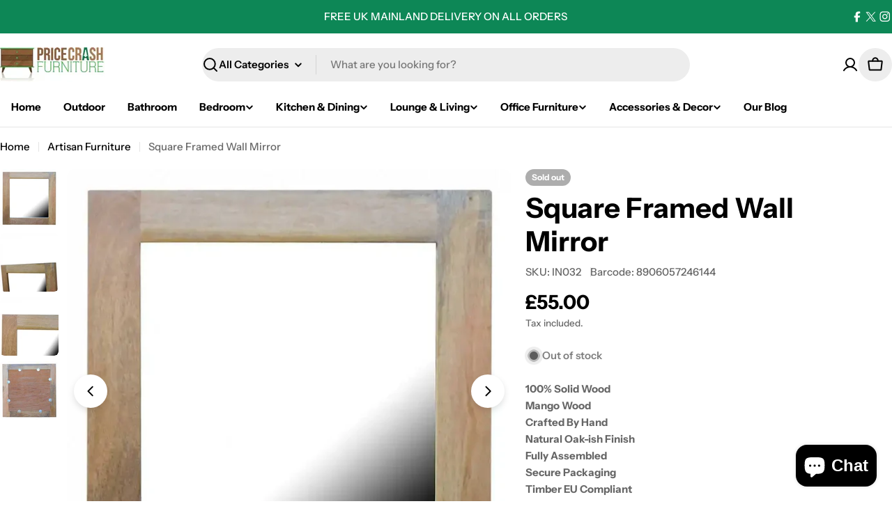

--- FILE ---
content_type: text/css
request_url: https://pricecrashfurniture.co.uk/cdn/shop/t/13/assets/theme.aio.min.css?v=125376055211844624351766595848
body_size: 24476
content:
/*
Generated time: December 24, 2025 17:03
This file was created by the app developer. Feel free to contact the original developer with any questions. It was minified (compressed) by AVADA. AVADA do NOT own this script.
*/
@charset "UTF-8";@keyframes dotscale{50%{transform:translateZ(0) scale3d(.85,.85,.85)}}@keyframes text-underlined{0%{transform:scaleX(1);transform-origin:var(--transform-origin-end)}50%{transform:scaleX(0);transform-origin:var(--transform-origin-end)}51%{transform-origin:var(--transform-origin-start)}100%{transform:scaleX(1)}}@keyframes zoom-fade{0%{opacity:0;transform:scale(1.2)}50%{opacity:1}100%{opacity:1;transform:scale(1)}}@keyframes zoom-fade-short{0%{opacity:0;transform:scale(1.1)}100%{opacity:1;transform:scale(1)}}@keyframes spin{from{transform:rotate(0)}to{transform:rotate(360deg)}}@keyframes fade-in{0%{opacity:0}100%{opacity:1}}@keyframes fade-in-up{0%{opacity:0;transform:translate3d(0,30px,0)}100%{opacity:1;transform:translate3d(0,0,0)}}@keyframes scrolling-left{0%{transform:translate3d(0,0,0);visibility:visible}100%{transform:translate3d(-100%,0,0)}}@keyframes scrolling-right{0%{transform:translate3d(-100%,0,0);visibility:visible}100%{transform:translate3d(0,0,0)}}@keyframes scrolling-left-rtl{0%{transform:translate3d(0,0,0);visibility:visible}100%{transform:translate3d(100%,0,0)}}@keyframes scrolling-right-rtl{0%{transform:translate3d(100%,0,0);visibility:visible}100%{transform:translate3d(0,0,0)}}@keyframes move-up-down{0%{transform:translateY(.8rem)}100%{transform:translateY(-.8rem)}}@keyframes move-up-down-reverse{0%{transform:translateY(-.8rem)}100%{transform:translateY(.8rem)}}@keyframes twinkle{0%{transform:scale(0);opacity:0}50%{transform:scale(1);opacity:1}100%{transform:scale(0);opacity:0}}@keyframes lineDraw{0%{stroke-dashoffset:1;opacity:0}1%{opacity:1}100%{stroke-dashoffset:0}}@keyframes waveDraw{to{stroke-dashoffset:0}}.site-wrapper{overflow:clip}.page-width{margin:0 auto;padding-inline:var(--page-padding)}.page-width--full{--page-padding:1.6rem;padding-inline:var(--page-padding)}.section--padding{padding-block-start:var(--section-padding-top-mobile,min(4rem,var(--section-padding-top,0) * 0.6));padding-block-end:var(--section-padding-bottom-mobile,min(4rem,var(--section-padding-bottom,0) * 0.6))}:root{--page-padding:1.6rem}@media (min-width:768px){.section--padding{padding-block-start:max(min(var(--section-padding-top,0),6rem),var(--section-padding-top,0) * 0.75);padding-block-end:max(min(var(--section-padding-bottom,0),6rem),var(--section-padding-bottom,0) * 0.75)}}@media (min-width:1024px){.page-width--narrow{--page-padding:0;max-width:88rem}.page-width--small{--page-padding:1.6rem;max-width:120rem}}@media (min-width:1200px){:root{--page-padding:5rem}}@media (min-width:1280px){:root{--page-padding:5rem}.section--padding{padding-block-start:var(--section-padding-top,0px);padding-block-end:var(--section-padding-bottom,0px)}}@media (min-width:1536px){:root{--page-padding:max(13.5rem, 50vw - var(--scrollbar-width, 0px) / 2 - var(--page-width) / 2)}}.section__header{padding-bottom:var(--header-padding-bottom)}.section__header.spacing--large{--header-padding-bottom:var(--header-padding-bottom-large)}@media (max-width:767.98px){.section__header--buttons:not(:first-child){order:9;margin-top:1.2rem}}.section__footer{padding-top:var(--footer-padding-top,4rem)}.rich-text__text[class*=text-]:not(.text-inherit) :where(h1,h2,h3,h4,h5,h6),.section__description:not(.text-inherit) :where(h1,h2,h3,h4,h5,h6),.testimonial__text:not(.text-inherit) :where(h1,h2,h3,h4,h5,h6){font-family:inherit;font-weight:inherit;font-size:inherit;font-style:inherit;text-transform:inherit;color:currentColor;word-break:unset;line-height:inherit}@media (max-width:1023.98px){.section__header.spacing--large{--header-padding-bottom:var(--header-padding-bottom-large-lg)}}@media (max-width:767.98px){.section__header,.section__header.spacing--large{padding-bottom:var(--header-padding-bottom-mobile)}.section__footer{padding-top:var(--footer-padding-top-mobile,2.4rem)}}.f-grid{--f-grid-columns:var(--f-columns-mobile);--f-column-gap:var(--f-column-gap-mobile);--f-row-gap:var(--f-row-gap-mobile);--f-grid-template:auto-flow dense/repeat(var(--f-grid-columns), minmax(0, 1fr));display:grid;grid:var(--f-grid-template);gap:var(--f-row-gap,0) var(--f-column-gap,0)}@media (min-width:768px){.f-grid{--f-grid-columns:var(--f-columns-md, var(--f-columns-mobile));--f-column-gap:var(--f-column-gap-md, var(--f-column-gap-mobile));--f-row-gap:var(--f-row-gap-md, var(--f-row-gap-mobile))}}@media (min-width:1024px){.f-grid{--f-grid-columns:var(--f-columns-lg, var(--f-columns-md, var(--f-columns-mobile)));--f-column-gap:var(--f-column-gap-lg, var(--f-column-gap-md, var(--f-column-gap-mobile)));--f-row-gap:var(--f-row-gap-lg, var(--f-row-gap-md, var(--f-row-gap-mobile)))}}@media (min-width:1280px){.f-grid{--f-grid-columns:var(--f-columns-xl, var(--f-columns-lg, var(--f-columns-md, var(--f-columns-mobile))));--f-column-gap:var(--f-column-gap-xl, var(--f-column-gap-lg, var(--f-column-gap-md, var(--f-column-gap-mobile))));--f-row-gap:var(--f-row-gap-xl, var(--f-row-gap-lg, var(--f-row-gap-md, var(--f-row-gap-mobile))))}}@media (min-width:1536px){.f-grid{--f-grid-columns:var(
      --f-columns-xxl,
      var(--f-columns-xl, var(--f-columns-lg, var(--f-columns-md, var(--f-columns-mobile))))
    );--f-column-gap:var(
      --f-column-gap-xxl,
      var(--f-column-gap-xl, var(--f-column-gap-lg, var(--f-column-gap-md, var(--f-column-gap-mobile))))
    );--f-row-gap:var(
      --f-row-gap-xxl,
      var(--f-row-gap-xl, var(--f-row-gap-lg, var(--f-row-gap-md, var(--f-row-gap-mobile))))
    )}}.f-flex{--f-column-gap:var(--f-column-gap-mobile);--f-row-gap:var(--f-row-gap-mobile);display:flex;flex-wrap:wrap;margin:0 calc(var(--f-column-gap)/ -2);gap:var(--f-row-gap) 0}.f-flex>.f-column{padding:0 calc(var(--f-column-gap,0)/ 2)}@media (min-width:768px){.f-flex{--f-column-gap:var(--f-column-gap-md, var(--f-column-gap-mobile));--f-row-gap:var(--f-row-gap-md, var(--f-row-gap-mobile))}}@media (min-width:1024px){.f-flex{--f-column-gap:var(--f-column-gap-lg, var(--f-column-gap-md, var(--f-column-gap-mobile)));--f-row-gap:var(--f-row-gap-lg, var(--f-row-gap-md, var(--f-row-gap-mobile)))}}@media (min-width:1280px){.f-flex{--f-column-gap:var(--f-column-gap-xl, var(--f-column-gap-lg, var(--f-column-gap-md, var(--f-column-gap-mobile))));--f-row-gap:var(--f-row-gap-xl, var(--f-row-gap-lg, var(--f-row-gap-md, var(--f-row-gap-mobile))))}}@media (min-width:1536px){.f-flex{--f-column-gap:var(
      --f-column-gap-xxl,
      var(--f-column-gap-xl, var(--f-column-gap-lg, var(--f-column-gap-md, var(--f-column-gap-mobile))))
    );--f-row-gap:var(
      --f-row-gap-xxl,
      var(--f-row-gap-xl, var(--f-row-gap-lg, var(--f-row-gap-md, var(--f-row-gap-mobile))))
    )}}.f-masonry{display:block;font-size:0;column-count:var(--f-grid-columns,1);column-gap:var(--f-column-gap);margin-bottom:calc(var(--f-row-gap) * -1)}.f-masonry>.f-column{display:inline-block;font-size:var(--font-body-size);width:100%;margin-bottom:var(--f-row-gap)}.f-grid--gap-extra-large{--f-column-gap-xl:10rem;--f-column-gap-lg:5rem;--f-column-gap-md:3rem;--f-column-gap-mobile:2.4rem;--f-row-gap-mobile:3.2rem}.f-grid--gap-large{--f-column-gap-xl:5rem;--f-column-gap-lg:5rem;--f-column-gap-md:3rem;--f-column-gap-mobile:1.2rem;--f-row-gap-mobile:2.4rem}.f-grid--gap-medium{--f-column-gap-xl:3rem;--f-column-gap-lg:3rem;--f-column-gap-md:3rem;--f-column-gap-mobile:1.2rem}.f-grid--gap-small{--f-column-gap-xl:2rem;--f-column-gap-lg:2rem;--f-column-gap-md:2rem;--f-column-gap-mobile:1.2rem}.f-grid--gap-extra-small{--f-column-gap-xl:1.2rem;--f-column-gap-lg:1.2rem;--f-column-gap-md:1.2rem;--f-column-gap-mobile:1.2rem}.f-grid--gap-2xs{--f-column-gap-xl:0.8rem;--f-column-gap-lg:0.8rem;--f-column-gap-md:0.8rem;--f-column-gap-mobile:0.8rem}.f-grid--gap-2xs.mobile-columns--3{--f-column-gap-mobile:0.4rem}.f-grid--gap-none{--f-column-gap-xl:0px;--f-column-gap-lg:0px;--f-column-gap-md:0px;--f-column-gap-mobile:0px}.f-grid--row-gap-inherit{--f-row-gap-xl:var(--f-column-gap-xl);--f-row-gap-lg:var(--f-column-gap-lg);--f-row-gap-md:var(--f-column-gap-md);--f-row-gap-mobile:var(--f-column-gap-mobile)}.f-grid--row-gap-none{--f-row-gap-xl:0px;--f-row-gap-lg:0px;--f-row-gap-md:0px;--f-row-gap-mobile:0px}.f-grid--row-gap-2xs{--f-row-gap-xl:0.5rem;--f-row-gap-lg:0.5rem;--f-row-gap-md:0.5rem;--f-row-gap-mobile:1.2rem}.f-grid--row-gap-extra-small{--f-row-gap-xl:1.2rem;--f-row-gap-lg:1.2rem;--f-row-gap-md:1.2rem;--f-row-gap-mobile:1.2rem}.f-grid--row-gap-small{--f-row-gap-xl:1.6rem;--f-row-gap-lg:1.6rem;--f-row-gap-md:1.6rem;--f-row-gap-mobile:1.6rem}.f-grid--row-gap-medium{--f-row-gap-xl:3rem;--f-row-gap-lg:3rem;--f-row-gap-md:3rem;--f-row-gap-mobile:1.6rem}.f-grid--row-gap-large{--f-row-gap-xl:4rem;--f-row-gap-lg:4rem;--f-row-gap-md:3rem;--f-row-gap-mobile:2rem}.f-grid--row-gap-extra-large{--f-row-gap-xl:6rem;--f-row-gap-lg:6rem;--f-row-gap-md:3rem;--f-row-gap-mobile:3.6rem}.w-1\/2{width:50%}.w-1\/3{width:33.33%}.w-1\/4{width:25%}.w-1\/5{width:20%}.w-2\/5{width:40%}.w-3\/5{width:60%}.w-4\/5{width:80%}.w-full{width:100%}.w-auto{width:auto}.h-full{height:100%}.h-auto{height:auto}.max-w-full{max-width:100%}.min-w-0{min-width:0}.min-height-screen{min-height:100vh}.w-1\/12{width:8.3333333333%}.w-2\/12{width:16.6666666667%}.w-3\/12{width:25%}.w-4\/12{width:33.3333333333%}.w-5\/12{width:41.6666666667%}.w-6\/12{width:50%}.w-7\/12{width:58.3333333333%}.w-8\/12{width:66.6666666667%}.w-9\/12{width:75%}.w-10\/12{width:83.3333333333%}.w-11\/12{width:91.6666666667%}.w-12\/12{width:100%}@media (min-width:640px){.sm\:w-1\/2{width:50%}.sm\:w-1\/3{width:33.33%}.sm\:w-1\/4{width:25%}.sm\:w-1\/5{width:20%}.sm\:w-2\/5{width:40%}.sm\:w-3\/5{width:60%}.sm\:w-4\/5{width:80%}.sm\:w-full{width:100%}.sm\:w-1\/12{width:8.3333333333%}.sm\:w-2\/12{width:16.6666666667%}.sm\:w-3\/12{width:25%}.sm\:w-4\/12{width:33.3333333333%}.sm\:w-5\/12{width:41.6666666667%}.sm\:w-6\/12{width:50%}.sm\:w-7\/12{width:58.3333333333%}.sm\:w-8\/12{width:66.6666666667%}.sm\:w-9\/12{width:75%}.sm\:w-10\/12{width:83.3333333333%}.sm\:w-11\/12{width:91.6666666667%}.sm\:w-12\/12{width:100%}}@media (min-width:768px){.md\:w-1\/2{width:50%}.md\:w-1\/3{width:33.33%}.md\:w-1\/4{width:25%}.md\:w-1\/5{width:20%}.md\:w-2\/5{width:40%}.md\:w-3\/5{width:60%}.md\:w-4\/5{width:80%}.md\:w-full{width:100%}.md\:w-1\/12{width:8.3333333333%}.md\:w-2\/12{width:16.6666666667%}.md\:w-3\/12{width:25%}.md\:w-4\/12{width:33.3333333333%}.md\:w-5\/12{width:41.6666666667%}.md\:w-6\/12{width:50%}.md\:w-7\/12{width:58.3333333333%}.md\:w-8\/12{width:66.6666666667%}.md\:w-9\/12{width:75%}.md\:w-10\/12{width:83.3333333333%}.md\:w-11\/12{width:91.6666666667%}.md\:w-12\/12{width:100%}}@media (min-width:1024px){.lg\:w-1\/2{width:50%}.lg\:w-1\/3{width:33.33%}.lg\:w-1\/4{width:25%}.lg\:w-1\/5{width:20%}.lg\:w-2\/5{width:40%}.lg\:w-3\/5{width:60%}.lg\:w-4\/5{width:80%}.lg\:w-full{width:100%}.lg\:w-1\/12{width:8.3333333333%}.lg\:w-2\/12{width:16.6666666667%}.lg\:w-3\/12{width:25%}.lg\:w-4\/12{width:33.3333333333%}.lg\:w-5\/12{width:41.6666666667%}.lg\:w-6\/12{width:50%}.lg\:w-7\/12{width:58.3333333333%}.lg\:w-8\/12{width:66.6666666667%}.lg\:w-9\/12{width:75%}.lg\:w-10\/12{width:83.3333333333%}.lg\:w-11\/12{width:91.6666666667%}.lg\:w-12\/12{width:100%}}@media (min-width:1280px){.xl\:w-1\/2{width:50%}.xl\:w-1\/3{width:33.33%}.xl\:w-1\/4{width:25%}.xl\:w-1\/5{width:20%}.xl\:w-2\/5{width:40%}.xl\:w-3\/5{width:60%}.xl\:w-4\/5{width:80%}.xl\:w-full{width:100%}.xl\:w-1\/12{width:8.3333333333%}.xl\:w-2\/12{width:16.6666666667%}.xl\:w-3\/12{width:25%}.xl\:w-4\/12{width:33.3333333333%}.xl\:w-5\/12{width:41.6666666667%}.xl\:w-6\/12{width:50%}.xl\:w-7\/12{width:58.3333333333%}.xl\:w-8\/12{width:66.6666666667%}.xl\:w-9\/12{width:75%}.xl\:w-10\/12{width:83.3333333333%}.xl\:w-11\/12{width:91.6666666667%}.xl\:w-12\/12{width:100%}}@media (min-width:1536px){.xxl\:w-1\/2{width:50%}.xxl\:w-1\/3{width:33.33%}.xxl\:w-1\/4{width:25%}.xxl\:w-1\/5{width:20%}.xxl\:w-2\/5{width:40%}.xxl\:w-3\/5{width:60%}.xxl\:w-4\/5{width:80%}.xxl\:w-full{width:100%}.xxl\:w-1\/12{width:8.3333333333%}.xxl\:w-2\/12{width:16.6666666667%}.xxl\:w-3\/12{width:25%}.xxl\:w-4\/12{width:33.3333333333%}.xxl\:w-5\/12{width:41.6666666667%}.xxl\:w-6\/12{width:50%}.xxl\:w-7\/12{width:58.3333333333%}.xxl\:w-8\/12{width:66.6666666667%}.xxl\:w-9\/12{width:75%}.xxl\:w-10\/12{width:83.3333333333%}.xxl\:w-11\/12{width:91.6666666667%}.xxl\:w-12\/12{width:100%}}.h1,.h2,.h3,.h4,.h5,.h6,.hd1,.hd2,h1,h2,h3,h4,h5,h6{font-family:var(--font-heading-family);font-style:var(--font-heading-style);font-weight:var(--font-heading-weight);letter-spacing:var(--font-heading-letter-spacing);text-transform:var(--font-heading-transform);color:rgb(var(--color-foreground));line-height:calc(1 + .2 / max(1, var(--font-heading-scale)));word-break:break-word;margin:0}.hd1,.hd2{text-transform:var(--font-hd1-transform)}.hd1{font-size:var(--custom-heading-size, calc(var(--font-heading-mobile-scale) * var(--font-hd1-size)))}.hd2{font-size:var(--custom-heading-size, calc(var(--font-heading-mobile-scale) * var(--font-hd2-size)));line-height:calc(1 + .25 / max(1, var(--font-heading-scale)))}.h1,h1{font-size:var(--custom-heading-size, calc(var(--font-heading-mobile-scale) * var(--font-h1-size)))}.h2,h2{font-size:var(--custom-heading-size, calc(var(--font-heading-mobile-scale) * var(--font-h2-size)));line-height:calc(1 + .201 / max(1, var(--font-heading-scale)))}.h3,h3{font-size:var(--custom-heading-size, calc(var(--font-heading-mobile-scale) * var(--font-h3-size)));line-height:calc(1 + .3572 / max(1, var(--font-heading-scale)))}.h4,.h5,.h6,h4,h5,h6{font-size:var(--custom-heading-size, calc(var(--font-heading-scale) * var(--font-h6-size)));line-height:calc(1 + .625 / max(1, var(--font-heading-scale)))}.text-subheading{font-family:var(--font-subheading-family);font-weight:var(--font-subheading-weight);text-transform:var(--font-subheading-transform);letter-spacing:var(--font-subheading-letter-spacing, 0);font-size:var(--font-body-size);line-height:var(--font-body-line-height)}.text-pcard-title{font-family:var(--font-pcard-title-family);font-style:var(--font-pcard-title-style);font-weight:var(--font-pcard-title-weight);font-size:var(--font-pcard-title-size, 1.6rem);text-transform:var(--font-pcard-title-transform);line-height:var(--font-pcard-title-line-height)}.text-cart-item-title{font-family:var(--font-pcard-title-family);font-weight:var(--font-pcard-title-weight);text-transform:var(--font-pcard-title-transform)}.font-body{font-family:var(--font-body-family)!important;font-weight:var(--font-body-weight)!important;font-style:var(--font-body-style)!important}.font-body-bolder{font-family:var(--font-body-family)!important;font-weight:var(--font-body-weight-bolder)!important;font-style:var(--font-body-style)!important}.font-body-bold{font-family:var(--font-body-family)!important;font-weight:var(--font-body-weight-bold)!important;font-style:var(--font-body-style)!important}.font-heading{font-family:var(--font-heading-family)!important;font-weight:var(--font-heading-weight)!important;font-style:var(--font-heading-style)!important}.font-navigation{font-family:var(--font-navigation-family)!important;font-weight:var(--font-navigation-weight)!important;text-transform:var(--navigation-transform)}.font-button{font-family:var(--font-button-family);font-weight:var(--font-button-weight);letter-spacing:var(--buttons-letter-spacing, 0);text-transform:var(--buttons-transform,var(--buttons-transform-default))}.font-italic{font-style:italic!important}.font-normal{font-style:normal!important}@media only screen and (min-width:768px){.hd1{font-size:calc(var(--font-hd1-size) * .7)}.hd2{font-size:calc(var(--font-hd2-size) * .7)}.h1,h1{font-size:calc(var(--font-h1-size) * .7)}.h2,h2{font-size:calc(var(--font-h2-size) * .7)}.h3,h3{font-size:calc(var(--font-h3-size) * .7)}.h4,h4{font-size:calc(var(--font-h4-size) * .7);line-height:calc(1 + .45455 / max(1, var(--font-heading-scale)))}.h5,h5{font-size:calc(var(--font-heading-scale) * var(--font-h5-size));line-height:calc(1 + .55556 / max(1, var(--font-heading-scale)))}.text-subheading{font-size:var(--font-subheading-size);line-height:calc(1 + .6 / var(--font-subheading-scale))}}@media only screen and (min-width:1024px){.hd1{font-size:var(--font-hd1-size)}.hd2{font-size:var(--font-hd2-size)}.h1,h1{font-size:var(--font-h1-size)}.h2,h2{font-size:var(--font-h2-size);line-height:calc(1 + .3125 / max(1, var(--font-heading-scale)))}.h3,h3{font-size:var(--font-h3-size)}.h4,h4{font-size:var(--font-h4-size)}}.no-js .no-js-hidden{display:none!important}[style*="--aspect-ratio"]{position:relative;overflow:hidden}[style*="--aspect-ratio"]:before{content:"";height:0;display:block;padding-top:calc(100% / (0 + var(--aspect-ratio,1.7777777778)))}[style*="--aspect-ratio"]>:first-child{top:0;right:0;bottom:0;left:0;position:absolute!important;object-fit:cover;width:100%;height:100%}@media (max-width:767px){[style*="--aspect-ratio"]:before{padding-top:calc(100% / (0 + var(--aspect-ratio-mobile,var(--aspect-ratio,1.7777777778))))}}.js [data-media-loading]{position:relative;overflow:hidden}.js [data-media-loading]:after{content:"";position:absolute;top:0;left:-1.5rem;width:calc(100% + 3rem);height:100%;pointer-events:none;background-color:#f1f1f1;z-index:2}.placeholder-svg{background-color:rgba(var(--color-foreground),.04);color:rgba(var(--color-foreground),.2);fill:rgba(var(--color-foreground),0.2);vertical-align:middle;width:100%;height:100%}:focus{outline:0;box-shadow:none}:focus-visible{outline:.2rem solid rgb(var(--color-keyboard-focus));outline-offset:0.3rem}.focused{outline:.2rem solid rgb(var(--color-keyboard-focus));outline-offset:0.3rem}.focus-inset:focus-visible{outline:.2rem solid rgb(var(--color-keyboard-focus));outline-offset:-0.2rem}.focus-inset:focus-visible img{outline:.2rem solid rgb(var(--color-keyboard-focus));outline-offset:-0.2rem}.focused.focus-inset{outline:.2rem solid rgb(var(--color-keyboard-focus));outline-offset:-0.2rem}.focus-none{box-shadow:none!important;outline:0!important}.focus-offset:focus-visible{outline:.2rem solid rgb(var(--color-keyboard-focus));outline-offset:1rem}.focus-offset.focused{outline:.2rem solid rgb(var(--color-keyboard-focus));outline-offset:1rem}a:empty,article:empty,dl:empty,h1:empty,h2:empty,h3:empty,h4:empty,h5:empty,h6:empty,p:empty,section:empty,ul:empty{display:none}div:empty:not(.fixed-overlay,.bg-overlay,.empty-space,.drawer__body,.no-empty){display:none}img{max-width:100%;height:auto;vertical-align:top}ol,ul{list-style:none;padding:0;margin:0}a{color:inherit;text-decoration:inherit}a:not([href]){cursor:not-allowed}::selection{background-color:rgba(var(--color-foreground),.2)}blockquote{font-style:italic;color:rgba(var(--color-foreground),.75);border-inline-start:0.2rem solid rgba(var(--color-foreground),0.2);padding-inline-start:1rem}@media screen and (min-width:750px){blockquote{padding-inline-start:1.5rem}}hr{border:none;height:.1rem;background-color:rgba(var(--color-foreground),.2);display:block;margin:5rem 0}@media screen and (min-width:750px){hr{margin:7rem 0}}.skip-to-content-link:focus{z-index:9999;position:inherit;overflow:auto;width:auto;height:auto;clip:auto}.body-no-scrollbar,.modal-show,.modal-showing,.search-open{overflow:hidden;padding-right:var(--scrollbar-width)}.loading-bar{position:fixed;inset-inline-start:0;inset-inline-end:0;width:100%;height:100%;overflow:hidden;pointer-events:none;background-color:rgb(var(--color-foreground));z-index:50}.no-js .loading-bar{display:none}.media-wrapper{display:block;position:relative;overflow:hidden;background-color:rgba(var(--color-foreground),.03)}.media-wrapper>img{object-fit:cover;object-position:center center;transition:.5s cubic-bezier(.3, 1, .3, 1);transition-property:opacity,transform}.media-wrapper.loading>img{opacity:0}.media-wrapper.loaded{background-color:transparent}video-element>:is(iframe,img,svg){position:absolute;inset:0}video-element>:is(iframe,img,svg,video){width:100%;height:100%;border:none;border-radius:inherit;transition:.2s cubic-bezier(.7, 0, .3, 1);transition-property:opacity,visibility}video-element>.media__poster{border:none;border-radius:inherit;transition:.2s cubic-bezier(.7, 0, .3, 1);transition-property:opacity,visibility}video-element:not([loaded])>:is(video,iframe),video-element[loaded] .media__poster,video-element[loaded]>img,video-element[loaded]>svg{opacity:0;visibility:hidden}video-element video:not(:fullscreen),video-element>:is(img,svg),video-element>video,video-element>video:not(:-webkit-full-screen){object-fit:cover;object-position:center}video-element:not([playing]){cursor:pointer}video-element[suspended]~*{pointer-events:none}.media{position:relative}.media--adapt{height:0;padding-block-start:calc(100% / (0 + var(--media-ratio,1.7777777778)))}.media--height>:is(img,svg,video-element){top:0;right:0;bottom:0;left:0;position:absolute;max-width:100%;width:100%;height:100%}.media .media-wrapper{position:absolute;top:0;right:0;bottom:0;left:0;width:100%}.media__play-button{--play-background:255,255,255;width:var(--play-button-size,10rem);height:var(--play-button-size,10rem);border-radius:50%;background-color:rgba(var(--play-button-backgroud,var(--play-background)),var(--play-button-opacity,1));transition:all var(--duration-default)}.media__play-button svg{width:var(--play-button-icon-size,3.4rem);height:var(--play-button-icon-size,3.4rem)}.media__poster:hover .media__play-button{transform:scale(1.1)}.media--extra-small{--height:35rem;height:35rem}.media--small{--height:45rem;height:45rem}.media--medium{--height:55rem;height:55rem}.media--extra-medium{--height:65rem;height:65rem}.media--large{--height:70rem;height:70rem}.media--extra-large{--height:75rem;height:75rem}@media (max-width:767.98px){.media--adapt{padding-block-start:calc(100% / (0 + var(--media-ratio-mobile,var(--media-ratio,1))))}.media-wrapper{--play-button-size:7.2rem;--play-button-icon-size:3rem}}@media (max-width:767.98px){.mb\:media--small{--height:300px;height:300px;padding-block-start:0}.mb\:media--medium{--height:400px;height:400px;padding-block-start:0}.mb\:media--large{--height:500px;height:500px;padding-block-start:0}.mb\:media--extra-large{--height:600px;height:600px;padding-block-start:0}.mb\:media--adapt{height:0;padding-block-start:calc(100% / (0 + var(--media-ratio-mobile,var(--media-ratio,1))))}}.fixed-overlay{position:fixed;transition:.8s cubic-bezier(.7, 0, .2, 1);transition-property:opacity,visibility,background-color;inset-block-start:0;inset-inline-start:0;width:100%;height:100%;pointer-events:none;background-color:rgba(var(--color-foreground),.5);opacity:0;visibility:hidden}.fixed-overlay.absolute{position:absolute}.cart-count{width:var(--cart-count-size,2rem);height:var(--cart-count-size,2rem);border-radius:50%;background-color:var(--color-cart-bubble);color:#fff;display:inline-flex;align-items:center;justify-content:center;font-size:1.4rem;white-space:nowrap}.cart-count--small-medium{width:2.4rem;height:2.4rem}.cart-count--absolute{position:absolute;top:-.7rem;inset-inline-end:-1.2rem}@media (min-width:640px){.cart-icon .cart-count--absolute{--cart-count-size:2.4rem;top:-.2rem;inset-inline-end:calc(0px - var(--cart-count-size)/ 2)}.cart-icon--default .cart-count--absolute{top:-1.2rem;inset-inline-end:-1.6rem}}.cart-count[hidden]{display:none}.cart-count--blank{width:auto;height:auto;font-size:inherit;background:0 0;border-radius:0;color:inherit}.cart-icon{width:var(--cart-icon-size,2.4rem);height:var(--cart-icon-size,2.4rem);border-radius:50%}@media (min-width:640px){.cart-icon--bordered{--cart-icon-size:4.8rem;border:.2rem solid rgba(var(--color-border),var(--color-border-alpha,1))}.cart-icon--solid{--cart-icon-size:4.8rem;color:var(--cart-icon-color,inherit);background-color:var(--cart-icon-background,rgb(var(--color-secondary-background)))}}.progress-bar{height:var(--progress-bar-size,.7rem);border-radius:var(--progress-bar-radius,3rem);background-color:rgba(var(--color-foreground),.075);position:relative;overflow:hidden;display:block;color:rgb(var(--color-progress-bar))}.progress-bar::before{--scale-x:0;content:"";background-color:currentColor;border-radius:inherit;display:block;height:100%;width:var(--scale-x);transition:width .6s cubic-bezier(.7, 0, .3, 1) .1s}.sticky-element{position:sticky;top:var(--sticky-offset,2rem);transition:all var(--animation-default)}body.header-pinned .sticky-element{top:calc(var(--sticky-offset,2rem) + var(--header-height))}body.is-hide-nav .sticky-element{top:calc(var(--sticky-offset,2rem) + var(--header-height) - var(--header-navigation-height) - .1rem)}body:has([data-sticky-type=on-scroll-up]):not(.header-pinned) .sticky-element{top:calc(var(--sticky-offset,2rem))}@media (min-width:1024px) and (max-width:1279.98px){.sticky-element-laptop{position:sticky;top:var(--sticky-offset,2rem);transition:all var(--animation-default)}body.header-pinned .sticky-element-laptop{top:calc(var(--sticky-offset,2rem) + var(--header-height))}body.is-hide-nav .sticky-element-laptop{top:calc(var(--sticky-offset,2rem) + var(--header-height) - var(--header-navigation-height) - .1rem)}body:has([data-sticky-type=on-scroll-up]):not(.header-pinned) .sticky-element-laptop{top:calc(var(--sticky-offset,2rem))}}@media (min-width:768px) and (max-width:1023.98px){.sticky-element-tablet{position:sticky;top:var(--sticky-offset,2rem);transition:all var(--animation-default)}body.header-pinned .sticky-element-tablet{top:calc(var(--sticky-offset,2rem) + var(--header-height))}body.is-hide-nav .sticky-element-tablet{top:calc(var(--sticky-offset,2rem) + var(--header-height) - var(--header-navigation-height) - .1rem)}body:has([data-sticky-type=on-scroll-up]):not(.header-pinned) .sticky-element-tablet{top:calc(var(--sticky-offset,2rem))}}.select-element select{border:none;appearance:none;-webkit-appearance:none;font-size:inherit;line-height:inherit;width:100%;max-width:calc(var(--width) + var(--icon-size) * 2 + 1.2rem);padding:0;padding-inline-end:2rem;background:0 0}.select-element select:focus-visible{outline:.2rem solid rgb(var(--color-foreground));box-shadow:none}.select-element svg.icon{inset-inline-end:0}.discount{--discount-color:196,48,28;padding:.35rem .8rem;color:rgb(var(--discount-color));background:rgba(var(--discount-color),.1);border-radius:5rem;gap:.6rem}.discount svg{flex-shrink:0}.discount:has(.btn){padding:0;padding-inline:0.8rem 0.2rem}.discount .btn{--loading-size:1.6rem;background:0 0;width:2.8rem;height:2.8rem;margin-inline-start:-.6rem}.empty-state{padding-block:6rem}predictive-search .empty-state{padding-block:2rem 4rem}table{border-collapse:collapse;border-color:inherit;text-indent:0}table:not([class]){table-layout:fixed;border-collapse:collapse;font-size:1.4rem;border-style:hidden;box-shadow:0 0 0 .1rem rgba(var(--color-foreground),.2)}table:not([class]) td,table:not([class]) th{padding:1em;border:.1rem solid rgba(var(--color-foreground),.2)}.table-striped{color:rgba(var(--color-subtext),var(--color-subtext-alpha,1))}.table-striped td,.table-striped th{padding:1.2rem 1.6rem}.table-striped th{font-weight:inherit;text-align:start;color:rgb(var(--color-foreground))}.table-striped tr:nth-child(odd){background-color:rgb(var(--color-secondary-background))}.social__link{position:relative;width:var(--social-size,4.8rem);height:var(--social-size,4.8rem);display:flex;align-items:center;justify-content:center}.social__link::after{content:"";position:absolute;inset:-0.8rem}.social__link svg{transition:transform var(--animation-default)}@media (hover:hover){.social__link:hover svg{transform:scale(1.1)}}details>*{box-sizing:border-box}summary{cursor:pointer;list-style:none;position:relative}summary::-webkit-details-marker{display:none}.rte:after{clear:both;content:"";display:block}.rte>:first-child{margin-top:0}.rte>:last-child{margin-bottom:0}.rte :where(img,iframe){display:inline-block}.rte :where(h1,h2,h3,h4,h5,h6){margin-bottom:.85em;margin-top:1em}.rte p{margin-bottom:var(--paragraph-bottom-spacing,1.2rem);margin-top:var(--paragraph-top-spacing,1.2rem)}.rte p:first-child{margin-top:0}.rte p:last-child{margin-bottom:0}.article__content :where(h1,h2,h3,h4,h5,h6),.page__content :where(h1,h2,h3,h4,h5,h6),.shopify-challenge__container :where(h1,h2,h3,h4,h5,h6),.shopify-policy__container :where(h1,h2,h3,h4,h5,h6){margin-top:var(--headings-top-spacing,2.4rem);margin-bottom:var(--headings-bottom-spacing,1.6rem)}.article__content :where(h1,h2,h3,h4,h5,h6)+p,.page__content :where(h1,h2,h3,h4,h5,h6)+p,.shopify-challenge__container :where(h1,h2,h3,h4,h5,h6)+p,.shopify-policy__container :where(h1,h2,h3,h4,h5,h6)+p{--paragraph-top-spacing:var(--headings-bottom-spacing, 1.6rem)}@media (min-width:768px){.article__content,.page__content,.shopify-challenge__container,.shopify-policy__container{--paragraph-bottom-spacing:2.4rem;--paragraph-top-spacing:2.4rem;--headings-top-spacing:4rem;--headings-bottom-spacing:2rem}}.rte table{table-layout:fixed;width:100%}@media screen and (min-width:750px){.rte table td{padding-inline:1.2rem}}.rte iframe{max-width:100%}.rte img{height:auto;max-width:100%;border:var(--media-border-width) solid rgba(var(--color-foreground),var(--media-border-opacity));border-radius:var(--blocks-radius);box-shadow:var(--media-shadow-horizontal-offset) var(--media-shadow-vertical-offset) var(--media-shadow-blur-radius) rgba(var(--color-shadow),var(--media-shadow-opacity));margin-bottom:var(--media-shadow-vertical-offset)}.rte :where(ul,ol){list-style-position:inside;padding-inline-start:2rem;margin-block:2rem}.rte :where(ul,ol).liststyle-none{list-style:none;padding:0}.rte :where(ul,ol) :where(h1,h2,h3,h4,h5,h6){display:inline-block;margin:0}.rte ul{list-style-type:disc}.rte ol{list-style-type:decimal}.rte li{list-style:inherit}.rte li:last-child{margin-bottom:0}.rte a{color:rgba(var(--color-link),var(--alpha-link));text-underline-offset:0.3rem;text-decoration-thickness:0.1rem;text-decoration-line:underline;transition:text-decoration-thickness var(--duration-default) ease}.rte a:hover{color:rgb(var(--color-link));text-decoration-thickness:0.2rem}.rte blockquote{display:inline-flex}.rte blockquote>*{margin:-.5rem 0 -.5rem 0}.announcement-bar{--swiper-navigation-icon-size:1.6rem;--swiper-navigation-offset-x:0;--swiper-navigation-size:3rem}.announcement-bar__content{padding-inline:2rem;word-wrap:break-word}.announcement-bar__timer .countdown-timer .countdown-timer__block{min-width:3rem;margin:0 .75rem}.announcement-bar__timer .countdown-timer .countdown-timer__block div:after{font-size:1.6rem;inset-inline-end:-1rem}@media (min-width:1280px){.announcement-bar__wrapper{max-width:var(--content-width,30%)}}@media (max-width:639.98px){.announcement-bar{padding-top:.8rem;padding-bottom:.8rem}.announcement-bar__timer{padding:0}.announcement-bar__timer .countdown-timer .countdown-timer__block{min-width:2.5rem}.announcement-bar__timer .countdown-timer .countdown-timer__block>div{font-size:1.6rem}.announcement-bar__timer .btn{width:2.8rem;height:2.8rem;border-radius:50%;padding:0;flex-shrink:0}}.no-js .grid-list{opacity:1}.no-js .swiper-wrapper{flex-wrap:wrap}.no-js .slider-controls,.no-js .swiper-controls{display:none}.swatches{--swatch-size:2rem;--swatch-radius:0}.swatches--circle{--swatch-radius:50%}.swatches li{padding:0 0 var(--swatch-spacing,0);cursor:pointer}.swatches li.swatch-item:after{content:"";position:absolute;left:0;bottom:0;width:100%;height:.2rem;background:rgb(var(--color-foreground));border-radius:0;opacity:0;transition:all var(--animation-default)}.swatches li.swatch-item[aria-selected=true]:after{opacity:1}.swatches li.swatch-item[aria-selected=true] .swatch-color::before{opacity:1;--active-shadow-color:rgb(var(--color-foreground))}.swatches li.swatch-more a{line-height:var(--swatch-size);width:calc(max(2rem,var(--swatch-size)) + .2rem);aspect-ratio:1}.swatches--product-card{--swatch-spacing:0.6rem}.swatches--product-card .swatch-color:after{display:none}.swatches--product-card.swatches--circle{--swatch-spacing:0}.swatches--product-card.swatches--circle .swatch-color{border-color:rgba(var(--color-foreground),.2)}.swatches--product-card.swatches--circle .swatch-color::before{content:"";position:absolute;top:0;right:0;bottom:0;left:0;border-radius:inherit;transition:all var(--duration-default);opacity:0;box-shadow:0 0 0 .1rem rgba(var(--color-foreground),.3),0 0 0 .2rem inset rgb(var(--color-background)),0 0 0 .1rem var(--active-shadow-color)}.swatches--product-card.swatches--circle .swatch-item:after{display:none}.swatches--variant-image li{--swatch-size:4rem;--swatch-radius:var(--small-blocks-radius)}.swatches--variant-image.swatches--circle li{--swatch-radius:50%}.swatches input:is([type=checkbox],[type=radio]):is(:disabled,.disabled)+label>.swatch-color::after{background:linear-gradient(to bottom right,transparent calc(50% - .5px),var(--color-foreground-lighten-19) calc(50% - .5px) calc(50% + .5px),transparent calc(50% + .5px));opacity:1;box-shadow:none;border:0!important}.swatches input:is([type=checkbox],[type=radio]):is(:checked)+label>.swatch-color::after{content:"";display:block;position:absolute;width:calc(var(--checkbox-size,2rem) * .3);height:calc(var(--checkbox-size,2rem) * .6);inset-block-start:50%;inset-inline-start:50%;transform:translate(-50%,-63%) rotate(43deg);border:2px solid #fff;border-inline-start:0;border-block-start:0;filter:drop-shadow(0 0 1px rgba(0, 0, 0, .5));box-shadow:none}.swatch-color{background:var(--swatch-background);background-position:var(--swatch-focal-point,50%);background-size:cover;width:var(--swatch-size);height:var(--swatch-size);border-radius:var(--swatch-radius);position:relative;border:.1rem solid rgba(var(--color-border),var(--color-border-alpha,1))}.swatch-color::after{position:absolute;content:"";box-shadow:inset 0 0 0 var(--shadow-width) var(--shadow-color);border-radius:inherit;inset:0;transition:opacity var(--animation-default);opacity:0}.swatch-color::after{--shadow-color:rgb(var(--color-foreground));--shadow-width:0.1rem}:checked+label>.swatch-color::after{opacity:1}[data-initializing] #MainContent .shopify-section+.shopify-section~.shopify-section{content-visibility:auto}.shopify-section-group-header-group [data-section-index="1"]{z-index:21;position:relative}.no-js [data-initializing] #MainContent .shopify-section+.shopify-section~.shopify-section,.no-touch [data-initializing] #MainContent .shopify-section+.shopify-section~.shopify-section,.shopify-design-mode[data-initializing] #MainContent .shopify-section+.shopify-section~.shopify-section{content-visibility:visible}/*! shopify-challenge, shopify-policy */.main-content .shopify-challenge__container,.main-content .shopify-policy__container{margin:0 auto;max-width:var(--page-width);padding-inline:var(--page-padding)}.shopify-challenge__container,.shopify-policy__container{display:grid;gap:2rem;padding-block:8rem}.shopify-challenge__message{font-size:1.8rem;line-height:1.6}.shopify-challenge__container form{display:grid;gap:2rem}.shopify-challenge__button{min-width:12rem}@media screen and (min-width:1024px){.main-content .shopify-challenge__container,.main-content .shopify-policy__container{--page-padding:1.6rem;max-width:77rem;padding-block:6rem}.shopify-challenge__message{font-size:1.8rem}}.scroll-progress-bar,scroll-progress-bar{display:block;width:100%;margin-block-start:var(--margin-block-start,1.6rem)}.scroll-progress-bar .progress-container,scroll-progress-bar .progress-container{width:100%;height:2px;background-color:rgba(var(--color-foreground),.1)}.scroll-progress-bar .progress-bar,scroll-progress-bar .progress-bar{width:0;height:100%;background-color:rgb(var(--color-foreground))}.scroll-pagination{margin-block-start:var(--margin-block-start,1.2rem)}.scroll-pagination__pagination{min-width:2.4rem}.scroll-pagination .scroll-pagination__btn{width:2.4rem;height:2.4rem}.scroll-pagination .scroll-pagination__btn .btn__text{line-height:1;display:flex}.scroll-pagination .scroll-pagination__btn:after{display:none}.no-js .scroll-pagination{display:none}.quantity__rules .divider+.divider::before{content:"•";margin-inline:0.8rem}.blocks-radius,.theme-radius{border-radius:var(--blocks-radius)}.blocks-radius-md,.theme-radius-md{border-radius:var(--medium-blocks-radius)}.blocks-radius-sm,.theme-radius-sm{border-radius:var(--small-blocks-radius)}.blocks-radius,.blocks-radius-circle,.blocks-radius-md,.blocks-radius-sm{overflow:hidden;-webkit-mask-image:-webkit-radial-gradient(white,black);mask-image:radial-gradient(white,black)}.blocks-radius-circle{border-radius:50%}.blocks-radius-bottom-left-right{border-bottom-left-radius:var(--blocks-radius);border-bottom-right-radius:var(--blocks-radius)}.pcard-radius{border-radius:var(--pcard-radius)}.mask-none{mask-image:unset}@media (max-width:767.98px){.blocks-radius,.theme-radius{border-radius:var(--blocks-radius-mobile)}}.btn,button{--buttons-transform-default:capitalize;--buttons-padding:3.2rem;font-size:100%;position:relative;display:inline-flex;align-items:center;justify-content:center;gap:0 var(--buttons-gap,.4rem);cursor:pointer;transition:background .3s,color .3s;white-space:nowrap;background:0 0;color:rgb(var(--color-foreground));border:var(--buttons-border-width) solid rgba(var(--color-border),var(--color-border-alpha,1));border-radius:var(--buttons-radius,0);padding:0 var(--buttons-padding);height:var(--buttons-height);line-height:30px;font-family:var(--font-button-family);font-weight:var(--font-button-weight);letter-spacing:var(--buttons-letter-spacing, 0);text-transform:var(--buttons-transform,var(--buttons-transform-default));box-sizing:border-box}.btn[aria-disabled=true],.btn[disabled],button[aria-disabled=true],button[disabled]{opacity:.5;cursor:not-allowed}.btn .button-icon,button .button-icon{display:flex;align-items:center;justify-content:center}.btn svg,button svg{z-index:1}.btn:not(.btn--plain,.btn--underline,.btn--link,.btn--inherit){z-index:1;overflow:hidden;max-width:100%}.btn:not(.btn--plain,.btn--underline,.btn--link,.btn--inherit) .btn__text{overflow:hidden;text-overflow:ellipsis}.btn--icon::before,.btn--outline::before,.btn--primary::before,.btn--secondary::before,.btn--white::before{position:absolute;content:"";width:0;inset-block:-0.1rem;inset-inline-start:-0.1rem;background-color:rgb(var(--color-button-text));transition:width var(--animation-button);z-index:0;border-radius:inherit}.btn--icon :is(.btn__text,.btn__icon),.btn--outline :is(.btn__text,.btn__icon),.btn--primary :is(.btn__text,.btn__icon),.btn--secondary :is(.btn__text,.btn__icon),.btn--white :is(.btn__text,.btn__icon){z-index:1}.btn--icon::before,.btn--outline::before,.btn--secondary::before,.btn--white::before{background-color:rgb(var(--color-button))}.btn--icon.btn--active,.btn--outline.btn--active,.btn--secondary.btn--active,.btn--white.btn--active{color:rgb(var(--color-button-text));background-color:rgb(var(--color-button))}.btn--primary{--color-border:var(--color-button);background:rgb(var(--color-button));color:rgb(var(--color-button-text))}.btn--secondary{background:rgb(var(--color-secondary-button));color:rgb(var(--color-secondary-button-text));border-color:rgb(var(--color-secondary-button-border))}.btn--plain{padding:0;background:0 0!important;border:none!important;height:auto;line-height:1.6}.btn--plain:after{content:"";position:absolute;width:0;height:1px;inset-inline-end:0;bottom:0;transition:.3s all;background-color:rgb(var(--color-foreground))}.btn--plain:hover::after{inset-inline-end:auto;inset-inline-start:0;width:calc(100% - var(--button-icon-width,0rem))}.btn--plain.btn--with-icon{--button-icon-width:1.6rem}.btn--plain.btn--with-icon::after{inset-inline-end:var(--button-icon-width)}.btn--white{background-color:#fff;border-color:#fff;color:var(--color-button-white,#000);border:0}.btn--link,.btn--underline{position:relative;border:none;border-radius:0;height:auto!important}.btn--link:after,.btn--underline:after{content:"";width:100%;height:1px;background:currentColor;position:absolute;inset-inline-start:0;bottom:0;transform:scaleX(1);transform-origin:var(--transform-origin-end)}.btn--link:hover::after,.btn--underline:hover::after{transform:scaleX(1);transform-origin:var(--transform-origin-start);animation:text-underlined .6s}.btn--link.btn--loading:after,.btn--underline.btn--loading:after{display:none}.btn--underline{padding:0 0 .2rem!important;font-size:var(--font-body-size);line-height:var(--font-body-line-height)}.btn--link{font-size:var(--font-body-size);line-height:2rem;padding:.1rem 0!important;font-family:var(--font-body-family);font-weight:var(--font-body-weight);font-style:var(--font-body-style);text-transform:capitalize}.btn--link:after{bottom:0}.btn--outline{--buttons-padding:1.6rem;--color-border:var(--color-text-heading);background-color:transparent;color:rgb(var(--color-text-heading))}.btn--outline.btn--secondary{border:1px solid var(--color-secondary-button-border)}.btn--icon,.btn--icon-circle{border-radius:var(--buttons-radius,0);align-items:center}.btn--icon-circle{border-radius:50%;width:var(--buttons-width,var(--buttons-height));height:var(--buttons-width,var(--buttons-height));padding:0!important}.btn--square{width:var(--buttons-height);flex:0 0 auto;padding:0}.btn--extra-small{--buttons-width:calc(var(--buttons-height) - 16px);--buttons-padding:2rem;height:calc(var(--buttons-height) - 16px);font-size:1.3rem}.btn--small{--buttons-width:calc(var(--buttons-height) - 10px);--buttons-padding:2rem;height:calc(var(--buttons-height) - 10px)}.btn--medium{--buttons-width:var(--buttons-height);--buttons-padding:3.2rem;height:var(--buttons-height)}.btn--large{--buttons-width:calc(var(--buttons-height) + 6px);--buttons-padding:4.2rem;height:calc(var(--buttons-height) + 6px);font-size:calc(var(--font-body-size) * 1px + 2px)}.btn .loading__spinner{position:absolute;display:none;opacity:0}.btn--loading>:not(.loading__spinner){opacity:0}.btn--loading .loading__spinner{display:inline-flex!important;opacity:1}.btn--danger{background:#bc1818;color:#fff}.btn--inherit{padding:0;margin:0;border:0;color:inherit;background-color:inherit;text-transform:inherit;letter-spacing:inherit;height:auto;line-height:1.6;font-weight:inherit;border-radius:0}.btn-remove svg{transition:transform var(--animation-button)}@media (hover:hover) and (pointer:fine){.btn-hover-wrapper:hover .btn:not(.btn--plain,.btn--underline,.btn--link,.btn--inherit)::before,.btn:not(.btn--plain,.btn--underline,.btn--link,.btn--inherit).btn--active::before,.btn:not(.btn--plain,.btn--underline,.btn--link,.btn--inherit):hover::before{width:calc(100% + var(--buttons-border-width,0px))}.btn--primary:hover{color:rgb(var(--color-button))}.btn--icon .btn--icon,.btn--icon .btn--outline,.btn--icon .btn--primary,.btn--icon .btn--secondary,.btn--icon:hover,.btn--outline .btn--icon,.btn--outline .btn--outline,.btn--outline .btn--primary,.btn--outline .btn--secondary,.btn--outline:hover,.btn--secondary .btn--icon,.btn--secondary .btn--outline,.btn--secondary .btn--primary,.btn--secondary .btn--secondary,.btn--secondary:hover,.btn--white .btn--icon,.btn--white .btn--outline,.btn--white .btn--primary,.btn--white .btn--secondary,.btn--white:hover{color:rgb(var(--color-button-text))}.btn-hover-wrapper:hover .btn--icon,.btn-hover-wrapper:hover .btn--outline,.btn-hover-wrapper:hover .btn--secondary{color:rgb(var(--color-button-text))}.btn-hover-wrapper:hover .btn--primary{color:rgb(var(--color-button))}.btn-remove:hover svg{transform:rotate(180deg)}.btn--loading.btn--primary:hover .loading__spinner{color:rgb(var(--color-button))}.btn--loading.btn--icon:hover .loading__spinner,.btn--loading.btn--outline:hover .loading__spinner,.btn--loading.btn--secondary:hover .loading__spinner,.btn--loading.btn--white:hover .loading__spinner{color:rgb(var(--color-button-text))}}shopify-accelerated-checkout-cart{--shopify-accelerated-checkout-button-block-size:var(--buttons-height);--shopify-accelerated-checkout-button-border-radius:var(--buttons-radius, 0);--shopify-accelerated-checkout-button-inline-size:var(--buttons-height);--shopify-accelerated-checkout-row-gap:1.2rem}shopify-accelerated-checkout{--shopify-accelerated-checkout-button-border-radius:var(--buttons-radius, 0);--shopify-accelerated-checkout-button-block-size:var(--buttons-height)}@media (forced-colors:active){.button,.shopify-challenge__button{border:transparent solid 1px}.button.focused,.button:focus,.button:focus-visible,.shopify-payment-button [role=button]:focus,.shopify-payment-button [role=button]:focus-visible,.shopify-payment-button__button--unbranded:focus,.shopify-payment-button__button--unbranded:focus-visible{outline:solid transparent 1px}}.form-field~.form-field{margin-top:2rem}@media (min-width:768px){.form-field~.form-field{margin-top:2.4rem}}.form-field.reset-spacing{margin:0}.form-footer{margin-top:2.4rem}@media (max-width:767.98px){.form-footer{margin-top:2rem}}@media (min-width:768px){.form-row{display:grid;grid-template-columns:repeat(var(--column,2),minmax(0,1fr));grid-gap:var(--gap,3rem)}.form-row .form-field{margin-top:0}}.form-group{display:flex;align-items:center}.form-group>*+*{margin-inline-start:2.4rem}.form-control{outline:0;box-shadow:none;color:rgb(var(--color-field-text));background-color:rgba(var(--color-field),var(--color-field-alpha,1));border:var(--inputs-border-width) solid rgba(var(--color-border),var(--color-border-alpha,1));border-radius:var(--inputs-radius);line-height:calc(var(--buttons-height) - var(--inputs-border-width, 0px) * 2);padding:0 2rem;width:100%;font-family:var(--font-body-family);font-weight:var(--font-body-weight);font-size:var(--font-body-size);transition:.3s all;-webkit-appearance:none;-moz-appearance:none;appearance:none;vertical-align:middle}.form-control--textarea{resize:vertical;line-height:2.4rem;padding:1rem 2rem;border-radius:var(--textareas-radius);min-height:8rem}.form-control--plain{background-color:transparent;border:none;padding:0;color:inherit}.form-control--select{padding-inline-end:3.6rem;cursor:pointer}.form-control--select~.icon{color:rgb(var(--color-field-text));position:absolute;top:50%;transform:translateY(-50%);inset-inline-end:1.6rem;pointer-events:none}.form-control--select.form-control--plain{padding-inline-end:1.6rem}.form-control--select.form-control--plain~.icon{color:inherit;inset-inline-end:0}.form-control:focus,.form-control:focus-visible{outline:0;box-shadow:0 0 0 .1rem rgb(var(--color-foreground));background-color:rgb(var(--color-background));color:rgb(var(--color-foreground))}.form-control:focus-visible::placeholder,.form-control:focus::placeholder{color:rgba(var(--color-foreground),.5)}.form-control::placeholder{color:rgba(var(--color-field-text),.5)}.form-control::selection{background-color:rgba(var(--color-field-text),.2)}.form-message{display:flex}.form-message:not(:is(h1,h2,h3,h4,h5,h6)){font-size:var(--font-body-size)}.form-message:not(:is(h1,h2,h3,h4,h5,h6)) svg{transform:translateY(.3rem)}.form-field .form-message{margin-top:.8rem}.form-message--small{font-size:calc(var(--font-body-size) * .9);line-height:2.2rem}.form-message--error{color:#c4301c}.form-message--success{color:#0d8756}.form-message--warning{color:#cea100}.form-message svg{margin-inline-end:.8rem;transform:translateY(.5rem);flex-shrink:0}.form-label{margin:0 0 .8rem;display:block}.form-status:empty{display:none}.form-status>div{margin-top:1rem}.form-status__title{margin-bottom:10px;font-size:var(--font-body-size)}.form-status ul{padding-inline-start:1rem;margin:1rem 0 0}.form-status ul li{color:rgb(var(--color-foreground))}.form-status-list{margin-bottom:2.4rem}@media (max-width:767.98px){.form-status-list{margin-top:1.6rem}}.form-error{margin-bottom:2.4rem}.form-error ul{color:#c4301c;font-size:calc(var(--font-body-size) * .8);line-height:2.2rem;padding-inline-start:2.4rem}.form-error li{margin-top:.4rem;padding-inline-start:1.2rem;position:relative}.form-error li:before{content:"";position:absolute;width:.4rem;height:.4rem;top:.9rem;inset-inline-start:0;background:currentColor;border-radius:50%}@media (max-width:767.98px){.form-error{margin-top:1.6rem}}.select{display:flex;position:relative;width:100%}.form-select{border:none;background-color:transparent;font-size:inherit}input:is([type=checkbox],[type=radio]){--active:rgb(var(--color-foreground));--active-inner:rgb(var(--color-background));--focus:0.3rem hsla(0, 0%, 9%, 0.1);--border:rgb(var(--color-foreground), 0.6);--border-radius:0.2rem;--border-hover:rgb(var(--color-foreground));--background:rgb(var(--color-background));appearance:none;width:var(--checkbox-size,2rem);height:var(--checkbox-size,2rem);background:var(--b,var(--background));border:1px solid var(--bc,var(--border));cursor:pointer;display:inline-block;margin:0;outline:0;position:relative;transition:background-color .3s,border-color .3s,box-shadow .2s;vertical-align:top;border-radius:var(--border-radius);flex:0 0 auto}input:is([type=checkbox],[type=radio])::after{content:"";display:block;position:absolute;border:2px solid var(--active-inner);border-inline-start:0;border-block-start:0;width:calc(var(--checkbox-size,2rem) * .3);height:calc(var(--checkbox-size,2rem) * .6);inset-block-start:50%;inset-inline-start:50%;transform:translate(-50%,-63%) rotate(43deg)}input:is([type=checkbox],[type=radio]):checked{--b:var(--active);--bc:var(--active)}input:is([type=checkbox],[type=radio]):focus:not(:checked,:disabled,.disabled),input:is([type=checkbox],[type=radio]):hover:not(:checked,:disabled,.disabled){--bc:var(--border-hover)}input:is([type=checkbox],[type=radio])+label{cursor:pointer}input:is([type=checkbox],[type=radio]):is(:disabled,.disabled),input:is([type=checkbox],[type=radio]):is(:disabled,.disabled)+label{cursor:not-allowed;opacity:.6}input:is([type=checkbox],[type=radio]):focus-visible+label{outline:.2rem solid rgb(var(--color-keyboard-focus));outline-offset:0.2rem}input:is([type=checkbox],[type=radio]):focus{box-shadow:0 0 0 3px hsla(0,0%,9%,.1)}input:is([type=radio]){--border-radius:50%}input:is([type=radio])::after{width:.6rem;height:.6rem;inset-inline-start:0.5rem;inset-block-start:0.5rem;border:none;background:var(--active-inner);border-radius:var(--border-radius)}.switch.switch{position:absolute;opacity:0;width:0;height:0}.switch-slider{position:relative;display:inline-block;width:4.8rem;height:2.4rem;border-radius:10rem;background-color:rgba(var(--color-foreground),.15);transition:.3s all}.switch-slider:before{content:"";position:absolute;top:.2rem;inset-inline-start:0.2rem;height:2rem;width:2rem;border-radius:50%;background:rgb(var(--color-background));transition:.3s all}.switch:checked+label>.switch-slider{background:rgb(var(--color-foreground))}.switch:checked+label>.switch-slider:before{transform:translateX(2.4rem)}.quantity{--quantity-border-width:1px;color:rgba(var(--color-foreground));position:relative;width:12.5rem;display:flex;border-radius:var(--inputs-radius);min-height:var(--buttons-height)}.quantity__input{color:currentColor;font-family:var(--font-body-family);font-style:var(--font-body-style);font-weight:var(--font-body-weight);box-shadow:0 0 0 var(--quantity-border-width) rgba(var(--color-border),var(--color-border-alpha,1));border-radius:var(--inputs-radius);font-size:var(--font-body-size);text-align:center;background-color:transparent;border:0;padding-inline:var(--quantity-button-width,4.5rem);width:100%;flex-grow:1;-webkit-appearance:none;appearance:none}.quantity__input:-webkit-autofill,.quantity__input:-webkit-autofill:active,.quantity__input:-webkit-autofill:hover{box-shadow:0 0 0 10rem rgb(var(--color-background)) inset!important}.quantity__input::-webkit-inner-spin-button,.quantity__input::-webkit-outer-spin-button{-webkit-appearance:none;margin:0}.quantity__input[type=number]{-moz-appearance:textfield}.quantity__button{width:var(--quantity-button-width,4.5rem);flex-shrink:0;font-size:1.8rem;border:0;background-color:transparent;cursor:pointer;display:flex;align-items:center;justify-content:center;color:rgb(var(--color-foreground));padding:0;position:absolute;left:0;top:0;z-index:1}.quantity__button[name=plus]{left:auto;right:0}.quantity__button svg{width:1.4rem;pointer-events:none}.quantity__button:focus-visible,.quantity__input:focus-visible{outline:.1rem solid rgb(var(--color-foreground));outline-offset:0}.quantity__button:not(:focus-visible):not(.focused),.quantity__input:not(:focus-visible):not(.focused){background-color:inherit}@supports (-webkit-overflow-scrolling:touch){.form-control{font-size:1.6rem!important}}.f-price{align-items:center;display:inline-flex;flex-direction:row;flex-wrap:wrap;line-height:1.5;position:relative;font-family:var(--font-pcard-price-family);font-weight:var(--font-pcard-price-weight);font-style:var(--font-pcard-price-style)}.f-price__badges{align-items:center;display:none;margin-inline-start:1.2rem}.f-price__badge-sale{margin-inline-end:6px}.f-price__badge-sale [data-sale-value]{margin-inline-start:3px}.f-price.f-price--unavailable{visibility:hidden}.f-price--large{--color-product-price-regular:var(--color-foreground-lighten-60);font-size:1.96rem;line-height:2.4rem}@media (min-width:768px){.f-price--large{font-size:2.8rem;line-height:3.8rem}.f-price--large.f-price--on-sale .f-price-item--regular{font-size:1.8rem}}.f-price--sold-out .f-price__availability,.f-price__regular{display:block}.f-price .f-price__badge-sale,.f-price .f-price__badge-sold-out,.f-price--no-compare .f-price__compare,.f-price--on-sale .f-price__availability,.f-price--on-sale .f-price__regular,.f-price__availability,.f-price__sale{display:none}.f-price--on-sale .f-price__badge-sale,.f-price--on-sale .f-price__badges,.f-price--sold-out .f-price__badge-sold-out,.f-price--sold-out .f-price__badges{display:inline-flex}.f-price--on-sale .f-price__sale{display:flex;align-items:center;flex-wrap:wrap;gap:0 .8rem}.f-price--center{display:flex;justify-content:center}.f-price--on-sale .f-price-item--sale{color:rgb(var(--color-product-price-sale))}.f-price--on-sale .f-price-item--regular{color:var(--color-product-price-regular,var(--color-foreground-lighten-60));font-size:var(--font-body-size);line-height:var(--font-body-line-height);font-weight:var(--font-body-weight)}.f-price__unit-wrapper{font-size:85%;line-height:1.2;text-transform:uppercase;color:rgba(var(--color-foreground),.75);order:1;width:100%}.f-badge{display:inline-flex;flex-wrap:wrap;align-items:center;justify-content:center;white-space:nowrap;font-size:calc(var(--font-body-size) * .8);font-family:var(--font-pcard-badge-family);font-weight:var(--font-pcard-badge-weight);font-style:var(--font-pcard-badge-style);line-height:1.8rem;padding:.2rem .8rem;color:#fff;background:#000;border:1px solid transparent;border-radius:var(--badges-radius)}.f-badge--sale{color:var(--color-badge-sale-text,#fff);background:var(--color-badge-sale)}.f-badge--soldout{color:var(--color-badge-soldout-text,#fff);background:var(--color-badge-soldout)}.f-badge--hot{color:var(--color-badge-hot-text,#fff);background:var(--color-badge-hot,#c32b2b)}.f-badge--new{color:var(--color-badge-new-text,#fff);background:var(--color-badge-new,#008c62)}.f-badge--coming{color:var(--color-badge-coming-soon-text,#fff);background:var(--color-badge-coming-soon,#7a34d6)}.f-badge span[data-sale-value]{margin-inline-start:.4rem}.accordion-details__summary{cursor:pointer;padding-block:1.6rem;width:100%;white-space:inherit;text-align:start;user-select:none;border-block-end:0.1rem solid rgba(var(--color-foreground),0.2);transition:all var(--duration-default)}.accordion-details__summary .icon-caret-down{--tf-scale-y:1;transform:scaleY(var(--tf-scale-y)) rotate(0);transition:transform .5s cubic-bezier(.3, 1, .3, 1)}.accordion-details__summary .icon-plus-toggle path.vertical{transform:rotate(0);transform-origin:center;transition:transform var(--animation-default)}.accordion-details__content{padding-top:1.6rem}.accordion-details__content iframe{max-width:100%}.accordion-details__helptext{font-weight:400;max-height:0;transition:max-height .5s cubic-bezier(.3, 1, .3, 1)}.accordion-details[aria-expanded=true] .accordion-details__summary{border-color:rgb(var(--color-foreground))}.accordion-details[aria-expanded=true] .accordion-details__summary .icon-caret-down{--tf-scale-y:-1}.accordion-details[aria-expanded=true] .accordion-details__summary .icon-plus-toggle path.vertical{transform:rotate(270deg)}.accordion-details[open] .accordion-details__helptext{max-height:calc(var(--font-body-size) * .9 * 1.6);transition-duration:0s}@media (max-width:639.98px){.accordion-details__summary svg.icon{--icon-size:1.6rem}}:root{--swiper-navigation-size:4.8rem;--swiper-navigation-icon-size:2rem;--swiper-navigation-offset-x:2.4rem;--swiper-pagination-bullet-size:1rem;--swiper-pagination-bullet-horizontal-gap:0.6rem;--swiper-pagination-bullet-vertical-gap:0.6rem}@media (max-width:767.98px){:root{--swiper-pagination-bullet-size:0.8rem}}.swiper-horizontal>.swiper-pagination-bullets,.swiper-pagination-bullets.swiper-pagination-horizontal,.swiper-pagination-custom,.swiper-pagination-fraction{bottom:var(--swiper-pagination-bottom,8px)}.swiper{z-index:0}.swiper-initialized.swiper-equal-height .swiper-slide{height:auto}.swiper-button{--buttons-border-width:0.1rem;--swiper-nav-mt:calc(var(--swiper-controls-top-offset, 0rem) + var(--swiper-pagination-height, 0rem));text-align:center;width:var(--swiper-navigation-size);color:rgb(var(--color-foreground));background-color:rgb(var(--color-background));border:var(--buttons-border-width) solid rgba(var(--color-foreground),.2);border-radius:50%;padding:0;flex-shrink:0;position:absolute;top:var(--swiper-navigation-top-offset,50%);margin-top:calc(0px - var(--swiper-navigation-size)/ 2 - var(--swiper-nav-mt,0)/ 2)}.swiper-button-prev{inset-inline:var(--swiper-navigation-offset-x) auto}.swiper-button-next{inset-inline:auto var(--swiper-navigation-offset-x)}@media (max-width:767.98px){.swiper-button svg{width:1.6rem;height:1.6rem}}.swiper-button:after{position:absolute!important;content:""!important}.swiper-button.btn{--buttons-height:var(--swiper-navigation-size)}.swiper-button-lock{display:none}.swiper-button.swiper-button-disabled{pointer-events:auto}.swiper-button--blank{--swiper-navigation-size:2.4rem;background:0 0!important;border:0!important;color:inherit!important;width:var(--swiper-navigation-size);height:var(--swiper-navigation-size)}@media (max-width:767.98px){.swiper-button--blank-mobile{--swiper-navigation-size:2.4rem;background:0 0!important;box-shadow:none!important;border:0!important;color:inherit!important;width:var(--swiper-navigation-size);height:var(--swiper-navigation-size)}.swiper-button--blank-mobile .btn__text{transform:none!important}.swiper-button--blank-mobile:after,.swiper-button--blank-mobile:before{display:none!important}}.swiper-button--drop-shadow{--buttons-border-width:0px;box-shadow:0 4px 10px 0 rgba(0,0,0,.12)}.swiper-button .btn__text{display:inline-flex;align-items:center;justify-content:center;z-index:1}.swiper-button:not(.swiper-button--blank)::before{position:absolute;content:"";top:-.1rem;width:0;bottom:-.1rem;left:-.1rem;background-color:rgb(var(--color-foreground));transition:width var(--animation-button);z-index:0;border-radius:inherit}@media (hover:hover){.swiper-button:not(.swiper-button--blank):hover{color:rgb(var(--color-background))}.swiper-button:not(.swiper-button--blank):hover::before{width:calc(100% + var(--buttons-border-width,0px))}}.swiper-pagination{display:flex;line-height:1;justify-content:center}.swiper-pagination.swiper-pagination-lock{display:none}.swiper-pagination-bullet{position:relative;opacity:1;background:var(--swiper-pagination-bullet-inactive-color,rgba(var(--color-swiper-controls),.4));transition:all .3s;border-radius:1rem}.swiper-pagination-bullet:before{content:"";position:absolute;inset:-0.6rem}.swiper-pagination-bullet:after{content:"";position:absolute;top:0;inset-inline-start:0;border-radius:1rem;background:var(--swiper-pagination-color,rgb(var(--color-swiper-controls)));width:var(--swiper-pagination-bullet-width,var(--swiper-pagination-bullet-size,8px));height:100%;transition:all .3s;opacity:0}.swiper-pagination-bullet.swiper-pagination-bullet-active:after{opacity:1}.swiper-show-nav-on-hover:has(.swiper-controls--nav-floating){position:relative}@media (min-width:768px){.swiper-show-nav-on-hover:has(.swiper-controls--nav-floating){--swiper-navigation-offset-x:calc(-1 * var(--swiper-navigation-size) / 2)}.page-width--full .swiper-show-nav-on-hover:has(.swiper-controls--nav-floating){--swiper-navigation-offset-x:0}.swiper-show-nav-on-hover:has(.swiper-controls--nav-floating) .swiper-button{transition:all .3s;opacity:0;visibility:hidden;transform:translateX(var(--swiper-button-transform-x))}.swiper-show-nav-on-hover:has(.swiper-controls--nav-floating) .swiper-button-prev{--swiper-button-transform-x:calc(-1 * var(--swiper-navigation-size) / 2)}.swiper-show-nav-on-hover:has(.swiper-controls--nav-floating) .swiper-button-next{--swiper-button-transform-x:calc(var(--swiper-navigation-size) / 2)}.swiper-show-nav-on-hover:has(.swiper-controls--nav-floating):hover .swiper-button{--swiper-button-transform-x:0;opacity:1;visibility:visible}.swiper-show-nav-on-hover:has(.swiper-controls--nav-floating):hover .swiper-button.swiper-button-disabled{opacity:.5}}.swiper-controls{--color-swiper-controls:var(--color-foreground);--swiper-controls-top-offset:2.4rem;display:flex;align-items:center;column-gap:1.2rem;margin-top:var(--swiper-controls-top-offset)}.swiper-controls:has(.swiper-button--blank){column-gap:.3rem}@media (max-width:767.98px){.swiper-controls{--swiper-controls-top-offset:3.2rem}}.swiper-controls .swiper-pagination{position:static;width:auto}.swiper-controls .swiper-pagination-fraction{transition:.3s all;min-width:3.4rem}.swiper-controls--pagination-bullets .swiper-pagination-bullet:after{width:0}.swiper-controls--pagination-bullets .swiper-pagination-bullet.swiper-pagination-bullet-active{width:5rem;background:rgba(var(--color-swiper-controls),.2);overflow:hidden}.swiper-controls--pagination-bullets .swiper-pagination-bullet.swiper-pagination-bullet-active:after{width:100%;transition:opacity .3s,width var(--swiper-autoplay-delay, .3s)}@media (max-width:767.98px){.swiper-controls--pagination-bullets .swiper-pagination-bullet.swiper-pagination-bullet-active{width:4rem}}.swiper-controls--pagination-progressbar{--swiper-pagination-color:rgb(var(--color-foreground))}.swiper-controls--pagination-progressbar .swiper-pagination-progressbar{--swiper-pagination-progressbar-bg-color:rgba(var(--color-foreground), 0.1);background:var(--swiper-pagination-progressbar-bg-color);flex:1}.swiper-controls--pagination-progressbar .swiper-pagination-progressbar.swiper-pagination-horizontal{--swiper-pagination-progressbar-size:0.2rem;height:var(--swiper-pagination-progressbar-size,.4rem)}.swiper-controls--nav-floating{--swiper-controls-top-offset:0rem}.swiper-controls--nav-floating:has(.swiper-pagination:not(:empty)){--swiper-controls-top-offset:4rem;margin-top:var(--swiper-controls-top-offset)}@media (max-width:767.98px){.swiper-controls--nav-floating:has(.swiper-pagination:not(:empty)){--swiper-controls-top-offset:3.2rem}}.swiper-controls--nav-floating:has(.swiper-pagination-progressbar){--swiper-pagination-height:0.2rem}.swiper-controls--nav-floating:has(.swiper-pagination-bullets){--swiper-pagination-height:1rem}.swiper-controls--grouped:has([class*=swiper-button--blank]){margin-inline:-0.7rem}.swiper-controls--grouped .swiper-button{position:relative;inset:auto;margin-top:0}.swiper-controls--grouped .swiper-pagination-progressbar{order:-1;margin-inline-end:1.6rem}@media (max-width:767.98px){.swiper-controls--grouped-mobile:has([class*=swiper-button--blank]){margin-inline:-0.7rem;column-gap:0}.swiper-controls--grouped-mobile .swiper-button{position:relative;inset:auto;margin-top:0}.swiper-controls--grouped-mobile .swiper-button:after,.swiper-controls--grouped-mobile .swiper-button:before{display:none}.swiper-controls--grouped-mobile .swiper-pagination-progressbar{order:-1;margin-inline-end:1.6rem}}.swiper-controls--float-bottom{position:absolute;bottom:var(--swiper-controls-bottom-offset,3rem);inset-inline:0 auto;margin-top:0!important;pointer-events:none;width:100%}.swiper-controls--float-bottom *{pointer-events:auto}@media (max-width:767.98px){.swiper-controls--float-bottom{--swiper-controls-bottom-offset:2rem}}.disclosure{position:relative;display:inline-block}.disclosure__toggle{--buttons-padding:0;--buttons-letter-spacing:0;border:1px solid var(--color-border);height:var(--btn-height);cursor:pointer;color:currentColor;background-color:transparent;white-space:nowrap;transition:.3s all;display:flex;column-gap:8px}.disclosure__toggle:hover{box-shadow:0 0 0 calc(.1rem + 1px) rgba(var(--color-foreground),.3)}.disclosure--plain .disclosure__toggle{padding:0;border:none;background:0 0!important;color:currentColor!important;height:auto}.disclosure--plain .disclosure__toggle:after{display:none}.disclosure--plain .disclosure__toggle:hover{text-decoration:underline;box-shadow:none}.disclosure__toggle svg{width:12px;height:12px}.disclosure-list{position:absolute;top:100%;inset-inline-start:0;min-width:170px;background-color:rgb(var(--color-background));padding:1rem;margin:5px 0 0;visibility:hidden;opacity:0;border:1px solid rgba(var(--color-border),var(--color-border-alpha,1));z-index:99;border-radius:var(--card-corner-radius);transition:.2s ease-in-out;transform:translate3d(0,12px,0);max-height:60vh;overflow-y:auto;max-width:var(--f-max-width,100%);display:block}.disclosure--up .disclosure-list{bottom:100%;top:auto;margin:0 0 5px 0;transform:translate3d(0,-12px,0)}.disclosure-list__item{list-style:none;color:rgb(var(--color-foreground));line-height:44px!important;white-space:nowrap}.disclosure-list__item:hover{color:var(--color-link-hover)}.disclosure-list__item--current a{text-decoration:underline}.disclosure-list__item a{display:flex;align-items:center;column-gap:8px;white-space:nowrap;text-overflow:ellipsis;overflow:hidden;color:currentColor}.disclosure-list__item a:hover{text-decoration:underline}@media (max-width:639.98px){.disclosure-list{max-height:300px}}.disclosure-list__right{left:auto;right:0}.disclosure[open] .disclosure-list{visibility:visible;opacity:1;transform:translate3d(0,0,0);z-index:9999}.table{table-layout:auto;border-collapse:collapse;box-shadow:none;width:100%}.table tr{border-bottom:1px solid rgba(var(--color-border),var(--color-border-alpha,1))}.table td,.table th{text-align:start;padding:2.2rem}@media (max-width:1023.98px){.table td,.table th{padding:1.7rem}}.table td:first-of-type,.table th:first-of-type{padding-inline-start:0}.table th{padding-block:1rem}@media (max-width:767.98px){.table-container--mobile-scrollable{overflow-y:hidden;overflow-x:auto;scroll-snap-type:x mandatory;overscroll-behavior-x:contain;scroll-behavior:smooth;padding-inline:var(--page-padding);margin-inline:calc(var(--page-padding) * -1);scroll-padding-inline:var(--page-padding);scrollbar-width:none}.table-container--mobile-scrollable td,.table-container--mobile-scrollable th{white-space:nowrap}.table-container--mobile-scrollable.fixed-side td:first-of-type,.table-container--mobile-scrollable.fixed-side th:first-of-type{position:sticky;inset-inline-start:0;background:rgb(var(--color-background))}.table-container--mobile-scrollable.fixed-side td:first-of-type:before,.table-container--mobile-scrollable.fixed-side th:first-of-type:before{content:"";width:var(--page-padding);height:100%;background:rgb(var(--color-background));position:absolute;inset-inline-start:calc(var(--page-padding) * -1);top:0}}.tooltip{--translate-x:-50%;--scale:0.85;--translate-y:0;position:absolute;background-color:rgb(var(--color-foreground));color:rgb(var(--color-background));padding:.3rem 1.6rem;border-radius:var(--medium-blocks-radius);z-index:10;inset-block-end:calc(100% + 1.5rem);width:max-content;inset-inline-start:50%;transform:translate(var(--translate-x),var(--translate-y)) scale(var(--scale));opacity:0;transition:transform var(--animation-default),opacity var(--animation-default);font-size:calc(var(--font-body-size) * .9);transform-origin:center;transform-origin:center;backface-visibility:hidden;will-change:transform}.tooltip::after{--tw-translate-x:-50%;--tw-translate-y:0;position:absolute;inset-inline-start:50%;transform:translate(var(--translate-x),var(--translate-y)) scale(var(--scale));border-color:rgb(var(--color-foreground)) transparent;border-style:solid;border-width:10px 10px 0;inset-block-end:-7px;content:"";display:block;width:0}[data-tooltip]{position:relative}[data-tooltip=bottom] .tooltip{inset-block-end:auto;inset-block-start:calc(100% + 1.5rem)}[data-tooltip=bottom] .tooltip::after{inset-block-end:auto;inset-block-start:-7px;border-width:0 10px 10px}[data-tooltip=left] .tooltip{inset-block:50% auto;inset-inline:auto calc(100% + 1.5rem);transform:translateY(-50%)}[data-tooltip=left] .tooltip::after{inset-block:50% auto;inset-inline:auto -6px;border-width:10px 0 10px 10px;transform:translateY(-50%);border-color:transparent rgb(var(--color-foreground))}@media screen and (pointer:fine){[data-tooltip]:not(.tooltip--manual):hover .tooltip{--scale:1;opacity:1;transform-origin:center}}[data-tooltip].tooltip--is-visible .tooltip{--scale:1;opacity:1;transform-origin:center}.swipe-all{--column-width-tablet:42vw;overflow-y:hidden!important;overflow-x:auto!important;overscroll-behavior-x:contain;scroll-behavior:smooth;padding-inline:var(--page-padding);margin-inline:calc(var(--page-padding) * -1);scroll-padding-inline:var(--page-padding);scrollbar-width:none;display:grid!important}.swipe-all:not(.disable-scroll-snap){scroll-snap-type:x mandatory}.swipe-all__inner{--slider-grid:auto/auto-flow var(--column-width-all);display:grid!important;grid:var(--slider-grid);column-gap:var(--f-column-gap);margin-inline:0!important}.swipe-all__inner>*{scroll-snap-align:start;padding-inline:0!important;width:var(--swipe-item-width,100%)}.swipe-all--auto-cols{--column-width-all:fit-content(100%);--swipe-item-width:auto}.swipe-all::-webkit-scrollbar{display:none}@media (min-width:1024px) and (max-width:1279.98px){.swipe-laptop{--column-width-laptop:42vw;overflow-y:hidden!important;overflow-x:auto!important;scroll-snap-type:x mandatory;overscroll-behavior-x:contain;scroll-behavior:smooth;padding-inline:var(--page-padding);margin-inline:calc(var(--page-padding) * -1);scroll-padding-inline:var(--page-padding);scrollbar-width:none;display:grid!important}.swipe-laptop__inner{--slider-grid:auto/auto-flow var(--column-width-tablet);display:grid!important;grid:var(--slider-grid);column-gap:var(--f-column-gap);margin-inline:0!important}.swipe-laptop__inner>*{scroll-snap-align:start;padding-inline:0!important;width:100%}.swipe-laptop::-webkit-scrollbar{display:none}}@media (min-width:768px) and (max-width:1023.98px){.swipe-tablet{--column-width-tablet:42vw;overflow-y:hidden!important;overflow-x:auto!important;scroll-snap-type:x mandatory;overscroll-behavior-x:contain;scroll-behavior:smooth;padding-inline:var(--page-padding);margin-inline:calc(var(--page-padding) * -1);scroll-padding-inline:var(--page-padding);scrollbar-width:none;display:grid!important}.swipe-tablet__inner{--slider-grid:auto/auto-flow var(--column-width-tablet);display:grid!important;grid:var(--slider-grid);column-gap:var(--f-column-gap);margin-inline:0!important}.swipe-tablet__inner>*{scroll-snap-align:start;padding-inline:0!important;width:100%}.swipe-tablet::-webkit-scrollbar{display:none}}@media (max-width:767.98px){.swipe-mobile{--column-width-mobile:68vw;overflow-y:hidden!important;overflow-x:auto!important;scroll-snap-type:x mandatory;overscroll-behavior-x:contain;scroll-behavior:smooth;padding-inline:var(--page-padding);margin-inline:calc(var(--page-padding) * -1);scroll-padding-inline:var(--page-padding);scrollbar-width:none;display:grid!important}.swipe-mobile__inner{--slider-grid:auto/auto-flow var(--column-width-mobile);display:grid!important;grid:var(--slider-grid);column-gap:var(--f-column-gap);margin-inline:0!important}.swipe-mobile__inner>*{scroll-snap-align:start;padding-inline:0!important;width:var(--swipe-item-width,100%)}.swipe-mobile--2-cols{--column-width-mobile:42vw}.swipe-mobile--3-cols{--column-width-mobile:28vw}.swipe-mobile--auto-cols{--column-width-mobile:fit-content(100%);--swipe-item-width:auto}.swipe-mobile::-webkit-scrollbar{display:none}}.swipe--with-shadow{position:relative}.swipe--with-shadow.swipe--active:after,.swipe--with-shadow.swipe--active:before{content:"";position:absolute;top:0;bottom:0;pointer-events:none;width:16%;z-index:2}.swipe--with-shadow.swipe--active:before{inset-inline-start:calc(var(--page-padding) * -1);background:linear-gradient(to right,rgba(var(--color-background),1) var(--page-padding),rgba(var(--color-background),0))}.swipe--with-shadow.swipe--active:after{inset-inline-end:calc(var(--page-padding) * -1);background:linear-gradient(to left,rgba(var(--color-background),1) var(--page-padding),rgba(var(--color-background),0))}.swipe--with-shadow.swipe--active.swipe--begin:before{opacity:0}.swipe--with-shadow.swipe--active.swipe--end:after{opacity:0}.drawer{--modal-gap:3.2rem 2.4rem;position:fixed;z-index:32;top:0;inset-inline:0 auto;width:100%;height:100%;pointer-events:none;background:0 0}.drawer[open]{pointer-events:auto}.drawer[active]>.drawer__inner{--translate-x:0}.drawer[active]>.fixed-overlay{opacity:1;visibility:visible;pointer-events:auto;cursor:zoom-out}.drawer__inner{--translate-x:100%;max-width:var(--modal-width,50rem);z-index:10;position:absolute;top:0;width:100%;height:100%;overflow:hidden;color:rgb(var(--color-foreground));background-color:rgb(var(--color-background));transition:transform .6s cubic-bezier(.7, 0, .2, 1);transform:translate(var(--translate-x),var(--translate-y))}.drawer--left .drawer__inner{--translate-y:0;--translate-x:-100%}.drawer--right .drawer__inner{--translate-y:0;--translate-x:100%;inset-inline:auto 0}.drawer--bottom .drawer__inner{--translate-x:0;--translate-y:100%;top:auto;bottom:0;height:auto}.drawer--bottom[active]>.drawer__inner{--translate-y:0}.drawer__header-inner{padding-block:1.6rem;padding-inline:3rem;border-block-end:0.1rem solid rgba(var(--color-border),var(--color-border-alpha,1))}@media (max-width:767.98px){.drawer__header-inner{padding:1.2rem 1.6rem}}.drawer__header .drawer__close-btn{position:relative;width:auto;height:auto;top:auto;inset-inline:auto}.drawer__header .drawer__close-btn:before{content:"";position:absolute;inset:-0.8rem}.drawer__header-title{padding:1.6rem;border-bottom:.1rem solid rgba(var(--color-border),var(--color-border-alpha,1));max-height:6rem}.drawer__body{padding-inline:2rem;padding-block-start:1.2rem;padding-block-end:2rem}.drawer__footer{padding-inline:2rem;padding-block:2.4rem}.drawer__close-btn{position:absolute;top:1rem;inset-inline-end:1rem;display:flex;align-items:center;justify-content:center;width:var(--drawer-close-btn-size,4rem);height:var(--drawer-close-btn-size,4rem);border-radius:50%;padding:0;border:0;background:0 0;color:rgb(var(--color-foreground))}.drawer__close-btn svg{transition:transform .3s}.drawer__close-btn:hover svg{transform:rotate(180deg)}.drawer__close-btn--fill{top:2rem;inset-inline-end:2rem;background:rgb(var(--color-background));box-shadow:0 8px 14px rgba(0,0,0,.15)}.drawer__close-btn--fill .icon{--icon-size:1.6rem}@media (max-width:767.98px){.drawer__close-btn--fill-mobile{top:2rem;inset-inline-end:2rem;background:rgb(var(--color-background));box-shadow:0 8px 14px rgba(0,0,0,.15)}.drawer__close-btn--fill-mobile .icon{--icon-size:1.6rem}}.drawer__sticky{position:sticky}.drawer__sticky--bottom{bottom:0}.drawer__loading-spinner{--loading-size:4.8rem;display:none;position:absolute;top:50%;left:50%;transform:translate(-50%,-50%)}.drawer__loading-spinner .path{stroke-width:1.5}.drawer.drawer--loading .drawer__close-btn{opacity:0}.drawer.drawer--loading .drawer__body{opacity:0}.drawer:not(.drawer--loading) .drawer__loading-spinner{display:none}@media (min-width:768px){.drawer{--modal-gap:3.2rem}}.modal{--modal-height:calc(100dvh - 4rem);align-items:center;justify-content:center;padding:0 1.6rem}.modal:not([hidden]){display:flex}.modal .drawer__inner{position:relative;height:auto;max-height:var(--modal-height);transform:scale(.8);opacity:0;transition-property:transform,opacity;border-radius:var(--blocks-radius)}@media (max-width:767.98px){.modal .drawer__inner{border-radius:var(--blocks-radius-mobile)}}.modal .drawer__body{max-height:var(--modal-height)}.modal[active]>.drawer__inner{opacity:1;transform:scale(1)}.drawer--basic .drawer__body,.modal .drawer__body{padding:var(--modal-gap)}.quick-view{--quick-view-gap:3rem}.quick-view .drawer__body{padding:0;scrollbar-width:none}.quick-view .sticky-element{top:1rem!important}.quick-view .product{--product-gap:0rem;--media-width:32rem;position:relative}.quick-view.modal .product{--media-width:54%}.quick-view.modal .product--vertical-carousel{--thumbnails-width:6rem;--thumbnails-spacing:1.2rem}@media (min-width:768px){.quick-view{--modal-width:82rem}.quick-view .drawer__close-btn{inset-inline-end:2.2rem}.quick-view .product{height:100%}.quick-view .product__media-wrapper{padding:1rem}.quick-view .product__info-wrapper{padding:4rem var(--quick-view-gap) 4rem!important}.quick-view.modal .product__media-wrapper{padding:3rem 2rem 3rem 3rem}.quick-view.modal .product__info-wrapper{padding:3rem 3rem 3rem 2rem!important;position:absolute;inset-block-start:0;inset-inline-end:0}}@media (min-width:768px) and (max-width:1279.98px){.quick-view.modal{--modal-width:calc(100% - 1.5rem)}.quick-view.modal .product__media-wrapper{padding:2rem 1.5rem 2rem 2rem}.quick-view.modal .product__info-wrapper{padding:2rem 2rem 2rem 1.5rem!important}}@media (min-width:1280px){.quick-view.modal{--modal-width:calc(100% - 24rem)}}@media (min-width:1536px){.quick-view.modal{--modal-width:120rem}}@media (max-width:767.98px){.quick-view{--quick-view-gap:1.6rem;--drawer-close-btn-size:3.8rem;--media-item-width:30rem}.quick-view .product{--product-gap:2.3rem;padding:var(--quick-view-gap) var(--quick-view-gap) 2.4rem;flex-direction:column;flex-wrap:nowrap}.quick-view .product__media-wrapper{width:100%!important;max-width:100%!important;flex-shrink:0}.quick-view .product__info-wrapper{width:100%!important;max-width:100%!important;padding:0!important;flex-grow:1;overflow:visible}.quick-view .product__info-container{height:100%;display:flex;flex-direction:column;justify-content:space-between}.quick-view.modal{padding-inline:0}.quick-view.modal .drawer__body,.quick-view.modal .drawer__inner{border-radius:0}.quick-view.modal .drawer__inner{--modal-height:90vh;--modal-width:80vw;height:90vh}}@media (max-width:639.98px){.quick-view.modal .drawer__inner{--modal-height:100dvh;--modal-width:100vw;height:100dvh}}@keyframes rotator{0%{transform:rotate(0)}100%{transform:rotate(270deg)}}@keyframes dash{0%{stroke-dashoffset:280}50%{stroke-dashoffset:75;transform:rotate(135deg)}100%{stroke-dashoffset:280;transform:rotate(450deg)}}.loading__spinner{display:inline-block;position:absolute;z-index:1;width:var(--loading-size,2rem);height:var(--loading-size,2rem);line-height:1}.loading__spinner.hidden{display:none}.loading__spinner .spinner{animation:rotator 1.4s linear infinite;width:100%;height:100%}.loading__spinner .path{stroke-dasharray:280;stroke-dashoffset:0;transform-origin:center;stroke:currentColor;animation:dash 1.4s ease-in-out infinite}.loading__spinner:not(.hidden)+.cart-item__price-wrapper,.loading__spinner:not(.hidden)~cart-remove-item{opacity:50%}.loading__spinner:not(.hidden)~cart-remove-item{pointer-events:none;cursor:default}@media screen and (forced-colors:active){.path{stroke:CanvasText}}.pagination{margin-top:4rem}.pagination li{line-height:1}.pagination__item{display:inline-flex;align-items:center;justify-content:center;vertical-align:top;gap:.6rem;min-width:4rem;height:4rem;border-radius:50%}.pagination__item--next{padding-inline:1.2rem 0}.pagination__item--previous{padding-inline:0 1.2rem}@media (max-width:1279.98px){.pagination{margin-top:4rem}}@media (max-width:767.98px){.pagination{margin-top:3.2rem}}.newsletter-form .form-field{display:flex;flex-wrap:wrap;gap:.8rem}@media (max-width:639.98px){.newsletter-form .newsletter-form__button{--buttons-padding:2rem}}.product-card__wrapper{position:relative;display:block;color:currentColor;text-decoration:none}.product-card__title{position:relative}.product-card__title a{color:currentColor}@media (max-width:767.98px){.product-card__title.text-upper{font-size:calc(var(--font-body-size) * 1px)}}.product-card__image{transition:.85s cubic-bezier(.4, 0, .2, 1)}.product-card__image--main{transition:opacity 1.2s ease}.product-card__image--second{position:absolute;opacity:0;visibility:hidden;transform:scale3d(1.08,1.08,1)}.product-card__image-wrapper{position:relative;display:block;overflow:hidden;border-radius:var(--pcard-radius)}.product-card__image-wrapper video{object-fit:cover}.product-card__info{display:flex;flex-direction:column;gap:.4rem;padding:var(--pcard-info-gap,2rem) 0 0}.product-card__info.text-center .f-price{justify-content:center}.product-card__info.text-center .f-price>*{justify-content:center}.product-card__info.text-right .f-price{justify-content:flex-end}.product-card__info.text-right .f-price>*{justify-content:flex-end}.product-card__swatches{margin-top:var(--pcard-swatches-gap,.8rem)}.product-card__flash-sale{bottom:1rem;left:1rem;right:1rem;transition:.3s all,.54s transform cubic-bezier(.4, 0, .2, 1),.54s opacity cubic-bezier(.4, 0, .2, 1)}.product-card__flash-sale .icon{color:#f3c625}.product-card__type,.product-card__vendor{display:block;color:rgba(var(--color-foreground),.6);text-transform:uppercase;font-weight:var(--font-body-weight-bold)}.product-card__badge{position:absolute;inset-inline:1rem auto;top:1rem;display:flex;flex-direction:column;flex-wrap:wrap;align-items:flex-start;gap:.6rem}.product-card__quickview{position:absolute;top:2rem;inset-inline-end:2rem;z-index:2!important}.product-card__main-actions{position:absolute;inset-inline:2rem;bottom:2rem;display:flex;align-items:center;justify-content:center;z-index:3}.product-card__atc{width:100%;padding:0 1.5rem}.product-card-style-card{height:100%;border-radius:var(--pcard-radius)}.product-card-style-card .product-card__image-wrapper{border-radius:var(--pcard-radius) var(--pcard-radius) 0 0}.product-card-style-card .product-card__info{padding:1.2rem}@media (min-width:768px){.product-card-style-card .product-card__info{padding:1.2rem 2rem 2rem}}.product-card-style-card.color-inherit{border-radius:0}.product-card-style-card.color-inherit .product-card__image-wrapper{border-radius:var(--pcard-radius)}.product-card-style-card.color-inherit .product-card__info{padding:1.2rem 0 0 0}.product-card-style-boxed{border-radius:var(--pcard-radius);height:auto}.product-card-style-boxed .product-card__wrapper{padding:1.6rem}@media (max-width:767.98px){.product-card-style-boxed .product-card__wrapper{padding:1.2rem}}.product-card-style-boxed .product-card__image-wrapper{border-radius:var(--pcard-radius)}.product-card-style-boxed .product-card__info{padding-bottom:0;padding-inline:0}.product-card:has(.product-card__flash-sale) .product-card__image-wrapper:hover .product-card__flash-sale{opacity:0;transform:scale(.5)}.product-card:has(.product-card__flash-sale) .product-card__image-wrapper:hover .product-card__actions{opacity:1;transform:none}@media (max-width:767.98px){.product-card:has(.product-card__flash-sale) .product-card__actions{opacity:0;transform:translateY(10px);transition:.3s all,.54s transform cubic-bezier(.4, 0, .2, 1),.54s opacity cubic-bezier(.4, 0, .2, 1)}}.product-card--horizontal{container:pCardHorizontal/inline-size;--pcard-info-gap:0;padding:.8rem;border-radius:var(--pcard-radius)}.product-card--horizontal .product-card__image-wrapper{border-radius:var(--pcard-inner-radius);flex:0 0 8rem}.product-card--horizontal .product-card__info{padding:0}.product-card--horizontal .product-card__btn.btn--icon:not(:hover){border-color:rgba(var(--color-foreground),.2)}@media (min-width:768px){.product-card--horizontal{padding:1.6rem}}.product-card--horizontal.color-inherit{box-shadow:inset 0 0 0 1px rgba(var(--color-border),var(--color-border-alpha,1))}@container pCardHorizontal (max-width:320px){.product-card--horizontal .product-card__list-actions{display:none}}@media (prefers-reduced-motion:no-preference) and (hover:hover) and (pointer:fine){.product-card__image-wrapper--main-only .product-card__image{transition:transform var(--animation-default)}.product-card .product-card__image-wrapper--main-only:hover .product-card__image{transform:scale(1.08,1.08)}}.product-card--simple .product-card__info{padding-top:1.2rem}.product-card--simple .product-card__atc-wrap{margin-top:.8rem}.product-card--simple .product-card__atc{width:8rem;max-width:100%}.product-card--simple:not(.color-inherit){border-radius:var(--pcard-radius)}.product-card--simple:not(.color-inherit) .product-card__image-wrapper{border-radius:var(--pcard-radius) var(--pcard-radius) 0 0}.product-card--simple:not(.color-inherit) .product-card__info{padding:1.2rem}@media (min-width:768px){.product-card:not(.product-card--simple) .product-card__quickview{opacity:0;transform:translateX(var(--pcard-quickview-offset,15px));transition:.3s all,.54s transform cubic-bezier(.4, 0, .2, 1),.54s opacity cubic-bezier(.4, 0, .2, 1)}.product-card:not(.product-card--simple) .product-card__quickview:focus-visible{transform:translate3d(0,0,0);opacity:1}.product-card:not(.product-card--simple) .product-card__actions .btn{opacity:0;transform:translateY(15px);transition:.3s all,.54s transform cubic-bezier(.4, 0, .2, 1),.54s opacity cubic-bezier(.4, 0, .2, 1)}.product-card:not(.product-card--simple) .product-card__actions .btn:focus-visible{transform:translate3d(0,0,0);opacity:1}.product-card__image-wrapper:hover:not(.product-card__image-wrapper--main-only) .product-card__image--main{opacity:0}.product-card__image-wrapper:hover .product-card__image--second{opacity:1;visibility:visible;transform:scale3d(1,1,1)}.product-card__image-wrapper:hover .product-card__actions .btn{opacity:1;transform:translate3d(0,0,0)}.product-card__image-wrapper:hover .product-card__quickview{opacity:1;transform:translate3d(0,0,0)}}@media (max-width:767.98px){.product-card{--pcard-info-gap:1.2rem;--pcard-swatches-gap:0.4rem}.product-card__quickview{display:none}.product-card__main-actions{width:auto;inset-inline:auto 1rem;bottom:1rem}.mobile-hide-quick-add .product-card__main-actions{display:none}.product-card__action-button{padding:0;border:.1rem solid rgba(var(--color-border),var(--color-border-alpha,1));border-radius:50%;width:3.8rem!important;height:3.8rem!important;line-height:1}.product-card__action-text{position:absolute;max-width:0;overflow:hidden;text-overflow:ellipsis;transition:all .25s cubic-bezier(.104, .204, .492, 1);white-space:nowrap}.product-card__flash-sale .promotion__item{gap:.4rem}.product-card-list-on-mobile .product-card__wrapper{display:flex;align-items:flex-start;column-gap:1.2rem;padding:1rem 0 0;padding-inline-end:5rem;margin-top:1rem}.product-card-list-on-mobile .product-card__badge{display:none}.product-card-list-on-mobile .product-card__actions{inset-inline-start:auto;inset-inline-end:0;bottom:auto;top:50%;transform:translate(0,-50%)}.product-card-list-on-mobile .product-card__quickview{display:none}.product-card-list-on-mobile .product-card__image-wrapper{position:static;width:7rem;flex-shrink:0;border-radius:var(--small-blocks-radius)!important}.product-card-list-on-mobile .product-card__info{padding:0!important;flex-grow:1}.product-card-list-on-mobile.product-card-style-card .product-card__wrapper{padding:1rem;padding-inline-end:6rem}.product-card-list-on-mobile.product-card-style-card .product-card__actions{inset-inline-end:1rem}.product-card--simple .product-card__atc-wrap{position:absolute;bottom:1rem;inset-inline-end:1rem}}.product-bundle-card__option,.product-bundle-card__quantity{--buttons-height:3.8rem;padding:1px}.product-bundle-card__quantity .quantity{width:100%}.product-bundle-card .product-card{--pcard-info-gap:1.2rem}.product-bundle-card .product-card__list-actions{margin-block-start:0.4rem}.product-bundle-card .product-card-style-card .product-card__info{padding:1.2rem 0 0}.product-bundle-card .product-card-style-card:not(.product-card--has-bg) .product-card__image-wrapper{border-radius:var(--pcard-radius)}.product-bundle-card .product-card--has-bg.product-card-style-standard{border-radius:var(--pcard-radius)}.product-bundle-card .product-card--has-bg.product-card-style-standard .product-card__wrapper{padding:1.2rem}.product-bundle-card .product-card--has-bg.product-card-style-card .product-card__info{padding:1.2rem}.product-card .quantity-popover__quantity-rule{display:none;position:absolute;inset-inline:0;inset-block-end:100%;border:.1rem solid rgba(var(--color-border),var(--color-border-alpha,1));border-radius:var(--small-blocks-radius);overflow:hidden;box-shadow:0 4px 10px 0 rgba(0,0,0,.12)}.product-card .quantity-popover__quantity-rule button{position:absolute;inset-inline-end:0.3rem;top:.3rem;width:2.4rem;height:2.4rem}.product-card .quantity-popover__quantity-rule .quantity__rules{padding-block:0.6rem;padding-inline:0.8rem 2.2rem}.product-card [open] .quantity-popover__quantity-rule{display:block;z-index:9}.product-card quantity-popover button{text-transform:none;white-space:wrap;justify-content:flex-start;text-align:start}.product-card quantity-popover button:after{display:none}.product-card volume-pricing{max-height:9.4rem;padding:0}.product-card volume-pricing li{font-size:calc(var(--font-body-size) * .8);padding:.6rem .8rem;background:rgb(var(--color-background));gap:.8rem}.product-card volume-pricing li:nth-child(odd){background:rgb(var(--color-secondary-background))}.card-media--extra-small{--padding-y:2.4rem;--padding-x:2.4rem}@media (max-width:767.98px){.card-media--extra-small{--padding-y:2rem;--padding-x:1.2rem}.mobile-columns--3 .card-media--extra-small{--padding-y:1rem;--padding-x:1rem}}.card-media--small{--padding-y:3.2rem;--padding-x:3.2rem}@media (max-width:767.98px){.card-media--small{--padding-y:2rem;--padding-x:2rem}}.card-media--medium{--padding-y:4rem;--padding-x:4rem}@media (max-width:767.98px){.card-media--medium{--padding-y:3rem;--padding-x:2rem}}.card-media--large{--padding-y:6rem;--padding-x:4rem}@media (max-width:767.98px){.card-media--large{--padding-y:2.4rem;--padding-x:2.4rem}}.card-media--boxed{padding-inline:var(--padding-inline-start,1.2rem) var(--padding-inline-end,1.2rem);padding-block:var(--padding-block-start,1.2rem) var(--padding-block-end,2rem)}.card-media--boxed .rich-text--tighter{--subheading-margin-bottom:.4rem;--text-margin-top:.4rem;--child-margin-top:1.2rem}.card-media--boxed .card-media__content:has(.rich-text--tighter){padding-block-start:1.2rem}@media (max-width:767.98px){.card-media--boxed.card-media--mobile-h-layout{--padding-block-end:1.2rem;display:flex;width:100%;align-items:flex-start;gap:1.2rem}.card-media--boxed.card-media--mobile-h-layout .card-media__media-wrapper{width:var(--media-width,6rem);flex:0 0 var(--media-width,6rem)}.card-media--boxed.card-media--mobile-h-layout .card-media__content{padding-block-start:0!important;flex:1}.card-media--boxed.card-media--mobile-h-layout .card-media__content-wrapper{display:flex;gap:.8rem;align-items:flex-start}.card-media--boxed.card-media--mobile-h-layout .card-media__content-inner{flex:1}.card-media--boxed.card-media--mobile-h-layout .card-media__button{margin-top:0}}.card-media--content-below .card-media__content{padding:3.2rem 2.4rem}@media (max-width:767.98px){.card-media--content-below .card-media__content{padding:2.4rem 1.6rem}}@media (min-width:768px){.card-media--content-below.card-media--color-inherit{overflow:visible!important;-webkit-mask-image:none!important}.card-media--content-below.card-media--color-inherit .card-media__content{padding:3.2rem 0 0 0}}@media (min-width:768px){.card-media--content-middle-content .card-media__content-wrapper{--child-margin-top:var(--subheading-margin-bottom)}}@media (max-width:767.98px){.card-media--content-middle-content:not(.card-media--mobile-content-below) .card-media__content-wrapper{--child-margin-top:var(--subheading-margin-bottom)}}.card-media--auto-height{display:grid;grid-template-columns:1fr}.card-media--auto-height .card-media__content,.card-media--auto-height .card-media__media-wrapper{grid-area:1/1/end/end}.card-media--auto-height .card-media__content{position:relative;z-index:2}.card-media--auto-height.card-media--content-below{display:block}.card-media--auto-height.card-media--content-below .card-media__media-wrapper{height:auto}@media (max-width:767.98px){.card-media--auto-height.card-media--mobile-content-below{display:block}.card-media--auto-height.card-media--mobile-content-below .card-media__media-wrapper{height:auto}}.card-media__content .subheading-style--border span{padding:.4rem 1.2rem;box-shadow:inset 0 0 0 1px rgba(var(--color-foreground),.2);border-radius:99px}.card-media__content .subheading-style--thick-border span{padding:.4rem 1.2rem;box-shadow:inset 0 0 0 2px rgba(var(--color-foreground),.3);border-radius:99px}@media (max-width:767.98px){.card-media[class*=content-below]{border-radius:var(--blocks-radius);overflow:hidden;-webkit-mask-image:-webkit-radial-gradient(white,black)}.card-media[class*=content-below] .card-media__media-wrapper{border-radius:0}.card-media[class*=content-below] .card-media__content{position:static;display:block}.card-media[class*=content-below].card-media--mobile-color-inherit{border-radius:0;overflow:visible;-webkit-mask-image:none}.card-media[class*=content-below].card-media--mobile-color-inherit .card-media__media-wrapper{border-radius:var(--blocks-radius);overflow:hidden;-webkit-mask-image:-webkit-radial-gradient(white,black)}.card-media[class*=content-below].card-media--mobile-color-inherit .card-media__content{padding:2.4rem 0 0 0}.card-media[class*=content-below].card-media--mobile-color-inherit:has(.highlight-text__svg) .card-media__content{padding-block-end:1rem}}@media (min-width:768px){.card-media:has(img):not(.card-media--boxed):not(.card-media--content-below){background-color:transparent}}@media (max-width:767.98px){.card-media:has(img):not(.card-media--boxed):not([class*=content-below]){background-color:transparent}}.card-badge{aspect-ratio:1;padding:var(--p,1.6rem);min-width:var(--badge-size,9.6rem);position:absolute}.card-badge--circle{border-radius:999px}.card-badge--top-left{inset-block-start:var(--padding-y);inset-inline-start:var(--padding-x)}.card-badge--top-right{inset-block-start:var(--padding-y);inset-inline-end:var(--padding-x)}.card-badge--bottom-left{inset-block-end:var(--padding-y);inset-inline-start:var(--padding-x)}.card-badge--bottom-right{inset-block-end:var(--padding-y);inset-inline-end:var(--padding-x)}@media (max-width:767.98px){.card-badge{--p:1.2rem;--badge-size:8.2rem}}@media (prefers-reduced-motion:no-preference) and (hover:hover) and (pointer:fine){.card-media--link:hover .card-media--content-below .reversed-link{background-position-x:var(--transform-origin-start);background-size:100% var(--reversed-link-gap);background-position-y:bottom}}.icon-with-text{--icon-size:calc(var(--font-heading-scale) * 2rem);--icon-spacing:calc(var(--font-heading-scale) * 0.8rem);display:flex;gap:1.6rem}.icon-with-text--horizontal{flex-wrap:wrap}.icon-with-text--vertical{flex-direction:column}.icon-with-text__item{display:flex;align-items:center;gap:var(--icon-spacing)}.icon-with-text .icon{height:var(--icon-size);width:var(--icon-size)}.icon-with-text img{height:var(--icon-size);width:var(--icon-size);object-fit:contain}.icon-with-text p{margin:0}.icon-with-text--vertical .icon{min-height:var(--icon-size);min-width:var(--icon-size)}.read-more__text.is-disabled .read-more__toggle{display:none}.read-more__text:not(.is-collapsed) .read-more__toggle svg{transform:scaleY(-1)}.read-more__text.is-collapsed .read-more__content:before{opacity:1}.read-more__content{position:relative}.read-more__content:before{position:absolute;content:"";inset:0;background:linear-gradient(-180deg,rgba(var(--color-background),0) 66%,rgba(var(--color-background),1));pointer-events:none;opacity:0;transition:all var(--duration-default);z-index:1;pointer-events:none}.read-more__toggle{margin-top:1.2rem}show-more .read-more__toggle{margin-top:2rem}show-more .read-more__content{max-height:var(--max-height,auto)}.flex{display:flex}.inline-flex{display:inline-flex}.grid{display:grid}.block{display:block}.\!block{display:block!important}.inline-block{display:inline-block}.hidden{display:none}.\!hidden{display:none!important}.table-cell{display:table-cell}.flex-row-reverse{flex-direction:row-reverse}.flex-column-reverse{flex-direction:column-reverse}.flex-1{flex:1}.shrink-0{flex-shrink:0}.flex-grow{flex-grow:1}.flex-col{flex-direction:column}.flex-row{flex-direction:row}.items-start{align-items:flex-start}.items-center{align-items:center}.items-end{align-items:flex-end}.items-stretch{align-items:stretch}.justify-start{justify-content:flex-start}.justify-center{justify-content:center}.justify-end{justify-content:flex-end}.justify-between{justify-content:space-between}.justify-around{justify-content:space-around}.flex-wrap{flex-wrap:wrap}.flex-nowrap{flex-wrap:nowrap}.self-start{align-self:flex-start}.self-center{align-self:center}.self-end{align-self:flex-end}.self-auto{align-self:auto}.self-stretch{align-self:stretch}.content-end{align-content:flex-end}.grid-cols-1{grid-template-columns:repeat(1,minmax(0,1fr))}.col-span-full{grid-column:1/-1}.row-span-full{grid-row:1/-1}.relative{position:relative}.static{position:static}.absolute{position:absolute}.sticky{position:sticky}.top-0{inset-block-start:0}.bottom-0{inset-block-end:0}.left-0{inset-inline-start:0}.right-0{inset-inline-end:0}.inset-0{inset:0}.overflow-hidden{overflow:hidden}.overflow-visible{overflow:visible}.overflow-auto{overflow:auto}.full-width-link{position:absolute;top:0;right:0;bottom:0;left:0;z-index:2}.visually-hidden{position:absolute!important;overflow:hidden;width:1px;height:1px;margin:-1px;padding:0;border:0;clip:rect(0 0 0 0);word-wrap:normal!important}.visually-hidden--inline{margin:0;height:1em}.break{word-break:break-word}.whitespace-nowrap{white-space:nowrap}.linklist--vertical li+li{padding-top:.8rem}.linklist--horizontal{display:flex;flex-wrap:wrap;gap:1.2rem 2.4rem}.rich-text{--child-margin-top:3.2rem;--text-margin-top:1.2rem;--subheading-margin-bottom:1.6rem;--icon-margin-top:2rem;--icon-siblings-margin-top:1.6rem}.rich-text>*+*{margin:var(--child-margin-top) 0 0}.rich-text>*+:is(.rich-text__text){margin-top:var(--text-margin-top)}.rich-text>*+:is(.rich-text__icon){margin-top:var(--icon-margin-top)}.rich-text>*+:is(.rich-text__icon)+.rich-text__icon{margin-top:var(--icon-siblings-margin-top)}.rich-text>*+:is(.rich-text__countdown){margin-top:var(--icon-margin-top)}.rich-text>:first-child:is(.rich-text__subheading){margin-bottom:var(--subheading-margin-bottom)}.rich-text>:first-child:is(.rich-text__subheading)+*{margin-top:0}.rich-text>:is(.empty-space){margin:0}.rich-text>:is(.empty-space)+*{margin-top:0}.rich-text:has(.empty-space:nth-child(2))>:first-child:is(.rich-text__subheading){margin-bottom:0}@media (max-width:767.98px){.rich-text{--child-margin-top:2.4rem;--text-margin-top:1.6rem;--subheading-margin-bottom:1.2rem;--icon-margin-top:1.6rem}}.rich-text--spacious{--child-margin-top:4rem;--text-margin-top:2.4rem;--icon-margin-top:2.4rem;--icon-siblings-margin-top:2rem;--subheading-margin-bottom:1.6rem}@media (max-width:767.98px){.rich-text--spacious{--child-margin-top:3.2rem;--text-margin-top:2rem;--icon-margin-top:2rem;--subheading-margin-bottom:1.6rem}}.rich-text--fitted{--child-margin-top:2.4rem;--text-margin-top:1.6rem;--subheading-margin-bottom:1.6rem}.rich-text--tight{--child-margin-top:2rem;--text-margin-top:1.2rem;--subheading-margin-bottom:1.2rem}.rich-text--fitted .rte,.rich-text--tight .rte{--paragraph-bottom-spacing:0.8rem;--paragraph-top-spacing:0.8rem}@media (max-width:767.98px){.rich-text--fitted,.rich-text--tight{--child-margin-top:1.2rem;--text-margin-top:0.8rem;--subheading-margin-bottom:0.8rem}.rich-text--fitted:has(.h1,.h2,.h3,.hd1,.hd2),.rich-text--tight:has(.h1,.h2,.h3,.hd1,.hd2){--text-margin-top:1.2rem}}.rich-text__box{padding:4rem 5rem}@media (max-width:767.98px){.rich-text__box{padding:3.2rem 2rem}}.reversed-link{--reversed-link-gap:0.1rem}.reversed-link:not(:has(.reversed-link__text)){background:linear-gradient(to var(--transform-origin-end),currentColor,currentColor) 0 var(--reversed-link-gap)/0 var(--reversed-link-gap) no-repeat;background-position-x:var(--transform-origin-end);background-position-y:bottom;transition:background-size var(--animation-default),color var(--animation-default)}.reversed-link:has(.reversed-link__text) .reversed-link__text{background:linear-gradient(to var(--transform-origin-end),currentColor,currentColor) 0 var(--reversed-link-gap)/0 var(--reversed-link-gap) no-repeat;background-position-x:var(--transform-origin-end);background-position-y:bottom;transition:background-size var(--animation-default),color var(--animation-default)}.reversed-link--icon-only{background:0 0!important}.highlight-text{color:rgb(var(--hl-text-color,var(--color-foreground)))}.highlight-text--hand-drawn-circle svg{width:115%;height:160%;inset-inline-start:50%;inset-block-start:46%;transform:translate(-50%,-50%);color:rgb(var(--hl-style-color,var(--hl-text-color,var(--color-foreground))))}.highlight-text--hand-drawn-circle svg path{stroke-dasharray:1;stroke-dashoffset:1;opacity:0}.highlight-text--hand-drawn-circle.animate svg path{opacity:1;animation:1.3s cubic-bezier(.65,0,.35,1) 0s 1 normal forwards running lineDraw}.highlight-text--thick-underline{background-size:0 28%;background-position:left 90%;background-repeat:no-repeat;background-image:linear-gradient(to var(--transform-origin-end),rgb(var(--hl-style-color,var(--hl-text-color,var(--color-foreground)))) 0,rgb(var(--hl-style-color,var(--hl-text-color,var(--color-foreground)))) 100%);transition:background-size var(--animation-long)}.highlight-text--thick-underline.animate{background-size:100% 28%}.highlight-text--wave-underline svg{width:100%;inset-inline-start:0;inset-block-start:90%;color:rgb(var(--hl-style-color,var(--hl-text-color,var(--color-foreground))))}.highlight-text--wave-underline.animate svg path{animation:waveDraw 2s ease-in-out forwards;stroke-dasharray:300;stroke-dashoffset:300}.list-disc{list-style-type:disc;list-style-position:inside}.icon{width:var(--icon-size);height:var(--icon-size)}.icon--2xs{--icon-size:1.2rem}.icon--extra-small{--icon-size:1.4rem}.icon--small{--icon-size:1.6rem}.icon--extra-medium{--icon-size:1.8rem}.icon--medium{--icon-size:2rem}.icon--large{--icon-size:2.4rem}.icon--extra-large{--icon-size:3.2rem}.icon--2xl{--icon-size:4.8rem}.icon--regular{stroke-width:.15rem}.icon--regular path{stroke-width:.15rem}.icon--thick{stroke-width:.2rem}.icon--thick path{stroke-width:.2rem}.icon:not(.icon--stroke-scalable) path{vector-effect:non-scaling-stroke}.animate-spin{animation:spin 1s linear infinite}.opacity-0{opacity:0}.invisible{visibility:hidden}.alert{padding:2.4rem 1.6rem}.alert--success{background-color:rgba(4,155,110,.1);color:#0d8756}.alert--error{background-color:rgba(196,48,28,.1);color:#c4301c}.alert--warning{background-color:rgba(206,161,0,.1);color:#cea100}.text-body{color:rgb(var(--color-foreground))}.text-subtext{color:rgba(var(--color-subtext),var(--color-subtext-alpha,1))}.text-inherit{color:inherit}.text-left{text-align:start}.text-center{text-align:center}.text-right{text-align:end}.text-upper{--btn-transform:uppercase;text-transform:uppercase}.text-lowercase{--btn-transform:lowercase;text-transform:lowercase}.text-capitalize{--btn-transform:capitalize;text-transform:capitalize}.text-normal{--btn-transform:none;text-transform:none}.text-wrap{text-wrap:wrap}.text-nowrap{text-wrap:nowrap}[class*=text-limit-]{overflow:hidden;display:-webkit-box;-webkit-line-clamp:var(--line-clamp,unset);-webkit-box-orient:vertical}.text-limit-1-line{--line-clamp:1}.text-limit-2-lines{--line-clamp:2}.text-limit-3-lines{--line-clamp:3}.text-limit-4-lines{--line-clamp:4}.text-limit-5-lines{--line-clamp:5}.z--1{z-index:-1}.z-0{z-index:0}.z-1{z-index:1}.z-2{z-index:2}.z-3{z-index:3}.z-4{z-index:4}.z-5{z-index:5}.z-6{z-index:6}.z-7{z-index:7}.z-8{z-index:8}.z-9{z-index:9}.z-10{z-index:10}.z-20{z-index:20}.z-31{z-index:31}.z-32{z-index:32}.inset-full{top:0;right:0;bottom:0;left:0}.order-first{order:-999}.order-last{order:999}.order-none{order:0}.m-0{margin:0}.p-0{padding:0}.gap-1{gap:.4rem}.gap-2{gap:.8rem}.gap-3{gap:1.2rem}.gap-4{gap:1.6rem}.gap-5{gap:2rem}.gap-6{gap:2.4rem}.gap-7{gap:2.8rem}.gap-8{gap:3.2rem}.gap-9{gap:3.6rem}.gap-10{gap:4rem}.gap-x-1{column-gap:.4rem}.gap-y-1{row-gap:.4rem}.gap-x-2{column-gap:.8rem}.gap-y-2{row-gap:.8rem}.gap-x-3{column-gap:1.2rem}.gap-y-3{row-gap:1.2rem}.gap-x-4{column-gap:1.6rem}.gap-y-4{row-gap:1.6rem}.gap-x-5{column-gap:2rem}.gap-y-5{row-gap:2rem}.gap-x-6{column-gap:2.4rem}.gap-y-6{row-gap:2.4rem}.gap-x-7{column-gap:2.8rem}.gap-y-7{row-gap:2.8rem}.gap-x-8{column-gap:3.2rem}.gap-y-8{row-gap:3.2rem}.gap-x-9{column-gap:3.6rem}.gap-y-9{row-gap:3.6rem}.gap-x-10{column-gap:4rem}.gap-y-10{row-gap:4rem}.gap-0d5{gap:.2rem}.gap-7d5{gap:3rem}.flip-x{transform:scale(-1)}.text-base{font-size:var(--font-body-size);line-height:var(--font-body-line-height)}@media (max-width:767.98px){.mobile-columns--3 .text-base{font-size:calc(var(--font-body-size) * .9)}}.text-lg{font-size:calc(var(--font-body-size) * 1.2);line-height:3rem}.text-sm{font-size:calc(var(--font-body-size) * .9);line-height:2.2rem}.text-sm-extra{font-size:calc(var(--font-body-size) * .8);line-height:2rem}.content-overlay{display:flex;flex-direction:column;position:absolute;top:0;right:0;bottom:0;left:0;color:rgb(var(--color-foreground));padding:var(--padding-y,3.2rem) var(--padding-x,2.4rem);background-color:transparent}.content-overlay--top-left{align-items:flex-start}.content-overlay--top-center{align-items:center}.content-overlay--top-right{align-items:flex-end}.content-overlay--middle-left{justify-content:center;align-items:flex-start}.content-overlay--middle-center{justify-content:center;align-items:center}.content-overlay--middle-right{justify-content:center;align-items:flex-end}.content-overlay--bottom-left{justify-content:flex-end;align-items:flex-start}.content-overlay--bottom-center{justify-content:flex-end;align-items:center}.content-overlay--bottom-right{justify-content:flex-end;align-items:flex-end}@media (max-width:767.98px){.content-overlay--top-center-mobile{justify-content:flex-start;align-items:center}.content-overlay--middle-center-mobile{justify-content:center;align-items:center}.content-overlay--bottom-center-mobile{justify-content:flex-end;align-items:center}}@media (min-width:640px){.sm\:hidden{display:none}.sm\:block{display:block}.sm\:flex{display:flex}.sm\:inline-flex{display:inline-flex}.sm\:grid{display:grid}.sm\:table-cell{display:table-cell}.sm\:table-row{display:table-row}.sm\:flex-grow{flex-grow:1}.sm\:flex-row-reverse{flex-direction:row-reverse}.sm\:flex-column-reverse{flex-direction:column-reverse}.sm\:order-first{order:-999}.sm\:order-last{order:999}.sm\:order-none{order:0}.sm\:items-start{align-items:flex-start}.sm\:items-center{align-items:center}.sm\:items-end{align-items:flex-end}.sm\:justify-start{justify-content:flex-start}.sm\:justify-center{justify-content:center}.sm\:justify-end{justify-content:flex-end}.sm\:justify-between{justify-content:space-between}.sm\:justify-around{justify-content:space-around}.sm\:flex-wrap{flex-wrap:wrap}.sm\:flex-nowrap{flex-wrap:nowrap}.sm\:flex-col{flex-direction:column}.sm\:flex-row{flex-direction:row}.sm\:text-left{text-align:start}.sm\:text-center{text-align:center}.sm\:text-right{text-align:end}.sm\:self-start{align-self:flex-start}.sm\:self-center{align-self:center}.sm\:self-end{align-self:flex-end}.sm\:self-auto{align-self:auto}.sm\:self-stretch{align-self:stretch}.sm\:order-first{order:-999}.sm\:order-last{order:999}.sm\:order-none{order:0}.sm\:gap-4{gap:1.6rem}.sm\:gap-5{gap:2rem}.sm\:gap-6{gap:2.4rem}.sm\:gap-7d5{gap:3rem}.sm\:gap-8{gap:3.2rem}.sm\:gap-x-8{column-gap:3.2rem}.sm\:gap-y-10{row-gap:4rem}.sm\:text-base{font-size:var(--font-body-size);line-height:var(--font-body-line-height)}.\!sm\:mt-0{margin-top:0!important}.sm\:content-overlay{position:absolute;top:0;right:0;bottom:0;left:0}}@media (min-width:768px){.md\:hidden{display:none}.md\:block{display:block}.md\:flex{display:flex}.md\:inline-flex{display:inline-flex}.md\:grid{display:grid}.md\:table-cell{display:table-cell}.md\:table-row{display:table-row}.md\:flex-grow{flex-grow:1}.md\:flex-row-reverse{flex-direction:row-reverse}.md\:flex-column-reverse{flex-direction:column-reverse}.md\:order-first{order:-999}.md\:order-last{order:999}.md\:order-none{order:0}.md\:items-start{align-items:flex-start}.md\:items-center{align-items:center}.md\:items-end{align-items:flex-end}.md\:justify-start{justify-content:flex-start}.md\:justify-center{justify-content:center}.md\:justify-end{justify-content:flex-end}.md\:justify-between{justify-content:space-between}.md\:justify-around{justify-content:space-around}.md\:flex-wrap{flex-wrap:wrap}.md\:flex-nowrap{flex-wrap:nowrap}.md\:flex-col{flex-direction:column}.md\:flex-row{flex-direction:row}.md\:text-left{text-align:start}.md\:text-center{text-align:center}.md\:text-right{text-align:end}.md\:self-start{align-self:flex-start}.md\:self-center{align-self:center}.md\:self-end{align-self:flex-end}.md\:self-auto{align-self:auto}.md\:self-stretch{align-self:stretch}.md\:order-first{order:-999}.md\:order-last{order:999}.md\:order-none{order:0}.md\:gap-4{gap:1.6rem}.md\:gap-5{gap:2rem}.md\:gap-6{gap:2.4rem}.md\:gap-7d5{gap:3rem}.md\:gap-8{gap:3.2rem}.md\:gap-x-8{column-gap:3.2rem}.md\:gap-y-10{row-gap:4rem}.md\:text-base{font-size:var(--font-body-size);line-height:var(--font-body-line-height)}.\!md\:mt-0{margin-top:0!important}.md\:content-overlay{position:absolute;top:0;right:0;bottom:0;left:0}}@media (min-width:1024px){.lg\:hidden{display:none}.lg\:block{display:block}.lg\:flex{display:flex}.lg\:inline-flex{display:inline-flex}.lg\:grid{display:grid}.lg\:table-cell{display:table-cell}.lg\:table-row{display:table-row}.lg\:flex-grow{flex-grow:1}.lg\:flex-row-reverse{flex-direction:row-reverse}.lg\:flex-column-reverse{flex-direction:column-reverse}.lg\:order-first{order:-999}.lg\:order-last{order:999}.lg\:order-none{order:0}.lg\:items-start{align-items:flex-start}.lg\:items-center{align-items:center}.lg\:items-end{align-items:flex-end}.lg\:justify-start{justify-content:flex-start}.lg\:justify-center{justify-content:center}.lg\:justify-end{justify-content:flex-end}.lg\:justify-between{justify-content:space-between}.lg\:justify-around{justify-content:space-around}.lg\:flex-wrap{flex-wrap:wrap}.lg\:flex-nowrap{flex-wrap:nowrap}.lg\:flex-col{flex-direction:column}.lg\:flex-row{flex-direction:row}.lg\:text-left{text-align:start}.lg\:text-center{text-align:center}.lg\:text-right{text-align:end}.lg\:self-start{align-self:flex-start}.lg\:self-center{align-self:center}.lg\:self-end{align-self:flex-end}.lg\:self-auto{align-self:auto}.lg\:self-stretch{align-self:stretch}.lg\:order-first{order:-999}.lg\:order-last{order:999}.lg\:order-none{order:0}.lg\:gap-4{gap:1.6rem}.lg\:gap-5{gap:2rem}.lg\:gap-6{gap:2.4rem}.lg\:gap-7d5{gap:3rem}.lg\:gap-8{gap:3.2rem}.lg\:gap-x-8{column-gap:3.2rem}.lg\:gap-y-10{row-gap:4rem}.lg\:text-base{font-size:var(--font-body-size);line-height:var(--font-body-line-height)}.\!lg\:mt-0{margin-top:0!important}.lg\:content-overlay{position:absolute;top:0;right:0;bottom:0;left:0}}@media (min-width:1280px){.xl\:hidden{display:none}.xl\:block{display:block}.xl\:flex{display:flex}.xl\:inline-flex{display:inline-flex}.xl\:grid{display:grid}.xl\:table-cell{display:table-cell}.xl\:table-row{display:table-row}.xl\:flex-grow{flex-grow:1}.xl\:flex-row-reverse{flex-direction:row-reverse}.xl\:flex-column-reverse{flex-direction:column-reverse}.xl\:order-first{order:-999}.xl\:order-last{order:999}.xl\:order-none{order:0}.xl\:items-start{align-items:flex-start}.xl\:items-center{align-items:center}.xl\:items-end{align-items:flex-end}.xl\:justify-start{justify-content:flex-start}.xl\:justify-center{justify-content:center}.xl\:justify-end{justify-content:flex-end}.xl\:justify-between{justify-content:space-between}.xl\:justify-around{justify-content:space-around}.xl\:flex-wrap{flex-wrap:wrap}.xl\:flex-nowrap{flex-wrap:nowrap}.xl\:flex-col{flex-direction:column}.xl\:flex-row{flex-direction:row}.xl\:text-left{text-align:start}.xl\:text-center{text-align:center}.xl\:text-right{text-align:end}.xl\:self-start{align-self:flex-start}.xl\:self-center{align-self:center}.xl\:self-end{align-self:flex-end}.xl\:self-auto{align-self:auto}.xl\:self-stretch{align-self:stretch}.xl\:order-first{order:-999}.xl\:order-last{order:999}.xl\:order-none{order:0}.xl\:gap-4{gap:1.6rem}.xl\:gap-5{gap:2rem}.xl\:gap-6{gap:2.4rem}.xl\:gap-7d5{gap:3rem}.xl\:gap-8{gap:3.2rem}.xl\:gap-x-8{column-gap:3.2rem}.xl\:gap-y-10{row-gap:4rem}.xl\:text-base{font-size:var(--font-body-size);line-height:var(--font-body-line-height)}.\!xl\:mt-0{margin-top:0!important}.xl\:content-overlay{position:absolute;top:0;right:0;bottom:0;left:0}}@media (min-width:1536px){.xxl\:hidden{display:none}.xxl\:block{display:block}.xxl\:flex{display:flex}.xxl\:inline-flex{display:inline-flex}.xxl\:grid{display:grid}.xxl\:table-cell{display:table-cell}.xxl\:table-row{display:table-row}.xxl\:flex-grow{flex-grow:1}.xxl\:flex-row-reverse{flex-direction:row-reverse}.xxl\:flex-column-reverse{flex-direction:column-reverse}.xxl\:order-first{order:-999}.xxl\:order-last{order:999}.xxl\:order-none{order:0}.xxl\:items-start{align-items:flex-start}.xxl\:items-center{align-items:center}.xxl\:items-end{align-items:flex-end}.xxl\:justify-start{justify-content:flex-start}.xxl\:justify-center{justify-content:center}.xxl\:justify-end{justify-content:flex-end}.xxl\:justify-between{justify-content:space-between}.xxl\:justify-around{justify-content:space-around}.xxl\:flex-wrap{flex-wrap:wrap}.xxl\:flex-nowrap{flex-wrap:nowrap}.xxl\:flex-col{flex-direction:column}.xxl\:flex-row{flex-direction:row}.xxl\:text-left{text-align:start}.xxl\:text-center{text-align:center}.xxl\:text-right{text-align:end}.xxl\:self-start{align-self:flex-start}.xxl\:self-center{align-self:center}.xxl\:self-end{align-self:flex-end}.xxl\:self-auto{align-self:auto}.xxl\:self-stretch{align-self:stretch}.xxl\:order-first{order:-999}.xxl\:order-last{order:999}.xxl\:order-none{order:0}.xxl\:gap-4{gap:1.6rem}.xxl\:gap-5{gap:2rem}.xxl\:gap-6{gap:2.4rem}.xxl\:gap-7d5{gap:3rem}.xxl\:gap-8{gap:3.2rem}.xxl\:gap-x-8{column-gap:3.2rem}.xxl\:gap-y-10{row-gap:4rem}.xxl\:text-base{font-size:var(--font-body-size);line-height:var(--font-body-line-height)}.\!xxl\:mt-0{margin-top:0!important}.xxl\:content-overlay{position:absolute;top:0;right:0;bottom:0;left:0}}@media (prefers-reduced-motion:no-preference) and (hover:hover) and (pointer:fine){.reversed-link:not([aria-disabled]):not(:has(.reversed-link__text)):hover{background-position-x:var(--transform-origin-start);background-size:100% var(--reversed-link-gap);background-position-y:bottom}.reversed-link:not([aria-disabled]):has(.reversed-link__text):hover .reversed-link__text{background-position-x:var(--transform-origin-start);background-size:100% var(--reversed-link-gap);background-position-y:bottom;color:rgb(var(--color-foreground))}.hover-wrapper .hover-scale-up{--scale-x:1;--scale-y:1;transition:var(--animation-long);transition-property:transform;transform:scaleX(var(--scale-x)) scaleY(var(--scale-y)) rotate(.02deg)}.hover-wrapper:hover .hover-scale-up{--scale-x:1.03;--scale-y:1.03}}.link-underline:hover{text-decoration:underline}.list-unstyled{margin:0;padding:0;list-style:none}.v-scrollable{scroll-behavior:smooth;scroll-snap-type:y mandatory;overflow-x:hidden;overflow-y:auto}.v-scrollable::-webkit-scrollbar{width:.6rem}.v-scrollable::-webkit-scrollbar-thumb{border-radius:1rem;background-clip:padding-box;background:rgba(var(--color-foreground),.25)}.v-scrollable::-webkit-scrollbar-track{background:0 0;border:none}.h-scrollable{scroll-behavior:smooth;scroll-snap-type:x mandatory;overflow-x:auto;overflow-y:hidden}.h-scrollable--nice::-webkit-scrollbar{height:.2rem}.h-scrollable--nice::-webkit-scrollbar-thumb{border-radius:0;background-clip:padding-box;background:rgb(var(--color-foreground))}.h-scrollable--nice::-webkit-scrollbar-track{background:rgba(var(--color-foreground),.1);border:none}.rounded{border-radius:999px}.pointer-events-auto{pointer-events:all}.pointer-events-none{pointer-events:none}.bg-overlay{display:block!important;background:var(--color-overlay-bg,#000);opacity:calc(var(--color-overlay-alpha, 40) * 1%);position:absolute;left:0;top:0;width:100%;height:100%;pointer-events:none}.bg-none{background:0 0}.bg-video{display:block;max-width:100%;position:absolute;top:0;left:0;height:100%;width:100%;overflow:hidden;pointer-events:none}.bg-video iframe,.bg-video video{display:block;position:absolute;width:300%;height:100%;left:-100%;top:0;max-width:none;border:none}@media (min-width:768px){.bg-video iframe,.bg-video video{left:auto;width:100%;object-fit:cover}}.bg-image{position:absolute;left:0;top:0;width:100%;height:100%;pointer-events:none}.bg-image img{width:100%!important;height:100%;object-fit:cover}.background-1{background:rgb(var(--color-background))}.background-2{background:rgb(var(--color-secondary-background))}@media (prefers-reduced-motion){.motion-reduce{transition:none!important;animation:none!important}}.hero__media{height:var(--banner-height);position:relative}.hero__media img{width:100%;height:100%;object-fit:cover;position:absolute;inset:0}.hero--large{--banner-height:80rem;--banner-height-mobile:60rem}.hero--extra-medium{--banner-height:65rem;--banner-height-mobile:48.75rem}.hero--medium{--banner-height:55rem;--banner-height-mobile:41.25rem}.hero--small{--banner-height:45rem;--banner-height-mobile:33.75rem}.hero--extra-small{--banner-height:30rem;--banner-height-mobile:22rem}.hero--adapt{--banner-height:auto;--banner-height-mobile:auto}@media (max-width:767.98px){.hero--mobile-adapt{--banner-height-mobile:auto}.hero__media{height:var(--banner-height-mobile)}}.text-stroke{-webkit-text-stroke-width:var(--text-stroke-width,0.1rem);-webkit-text-fill-color:var(--text-fill-color,transparent);-webkit-text-stroke-color:var(--text-stroke-color,inherit)}.border-top{border-block-start:0.1rem solid rgba(var(--color-border),var(--color-border-alpha,1))}.border-thin{border:.1rem solid rgba(var(--color-border),var(--color-border-alpha,1))}.tracking-normal{letter-spacing:0}.cursor-pointer{cursor:pointer}.cursor-auto{cursor:auto}.media-mover .media-wrapper{animation:move-up-down var(--mover-duration,2s) linear infinite alternate}.media-mover-slower .media-wrapper{animation:move-up-down var(--mover-duration,3s) linear infinite alternate}.media-mover-reverse .media-wrapper{animation:move-up-down-reverse var(--mover-duration,2s) linear infinite alternate}.media-mover-reverse-slower .media-wrapper{animation:move-up-down-reverse var(--mover-duration,3s) linear infinite alternate}.empty-space{height:var(--height)}@media (max-width:767.98px){.empty-space{height:var(--height-mobile)}}.bg-white{background-color:#fff}.scrolling-promotion{display:flex;overflow:hidden;scrollbar-width:none;-ms-overflow-style:none}.scrolling-promotion::-webkit-scrollbar{display:none}.scrolling-promotion--left .promotion--animated{animation-name:scrolling-left}.scrolling-promotion--right .promotion--animated{animation-name:scrolling-right}.scrolling-promotion--paused,.scrolling-promotion[data-pause-on-hover]:hover{overflow-y:hidden;overflow-x:auto}.scrolling-promotion--paused .promotion--animated,.scrolling-promotion[data-pause-on-hover]:hover .promotion--animated{animation-play-state:paused}.promotion{flex:0 0 auto;display:flex}.promotion__item{display:flex;padding:var(--v-spacing,0) calc(var(--h-spacing,0rem)/ 2)}.promotion__item img,.promotion__item svg:not(.icon){max-width:100%;width:auto;height:var(--image-height-mobile)}@media (min-width:768px){.promotion__item img,.promotion__item svg:not(.icon){height:var(--image-height)}}@media (max-width:767.98px){.promotion__item{padding:var(--v-spacing-mobile,var(--v-spacing,0)) calc(var(--h-spacing-mobile,var(--h-spacing,0rem))/ 2)}}.promotion__text{color:rgb(var(--color-foreground),var(--text-opacity,1));white-space:nowrap}.promotion__text--custom-color{color:rgb(var(--text-color),var(--text-opacity,1))}.promotion--animated{animation-iteration-count:infinite;animation-timing-function:linear;animation-duration:var(--duration);animation-play-state:running;width:max-content;will-change:transform;transform-style:preserve-3d}@media (max-width:767.98px){.section--scrolling-promotion.section--padding{padding-block-start:min(4.8rem,max(3rem,var(--section-padding-top,0)) * 0.6);padding-block-end:min(4.8rem,max(3rem,var(--section-padding-top,0)) * 0.6)}}.topbar__inner{row-gap:var(--topbar-row-gap,.6rem)}@media (min-width:1024px){.topbar__inner{grid-template-columns:1fr 1fr 1fr;column-gap:2rem}}.topbar__column{column-gap:var(--topbar-columns-gap,2.4rem);row-gap:var(--topbar-row-gap,.6rem)}.topbar__menu{column-gap:var(--topbar-menu-gap,2rem)}.topbar--show-separator-line{box-shadow:inset 0 -1px rgba(var(--color-border),var(--color-border-alpha,1))}.topbar .country-switcher,.topbar .language-switcher{line-height:1}.topbar .country-switcher .disclosure__toggle[aria-expanded=true] svg,.topbar .language-switcher .disclosure__toggle[aria-expanded=true] svg{transform:rotate(0)}.topbar .country-switcher button,.topbar .language-switcher button{line-height:1}.topbar .country-switcher button svg,.topbar .language-switcher button svg{transform:rotate(180deg);transition:transform .2s}.topbar__social .social__link{--social-size:auto;border:none;border-radius:unset}.topbar__social .social__link:hover{background-color:inherit;color:inherit}.topbar__social .social__link::after{inset:-0.6rem}.topbar__text{display:flex;align-items:center;gap:.8rem}.topbar__text p{margin:0}.topbar__text .highlight-text{color:var(--highlight-text-color,inherit)}.topbar__text .highlight-text--button{background-color:var(--highlight-text-background-color,inherit);font-size:calc(var(--font-body-size) * .8);padding:.2rem .8rem;border-radius:var(--buttons-radius);font-weight:var(--font-body-weight-bold)}.header{--header-background-opacity:1;--animation-nav-delay:0.1s;--header-logo-opacity:1;--header-icon-size:2.8rem;--header-easing:cubic-bezier(0.33, 0, 0, 1);--header-duration:0.25s;--header-duration-long:0.5s;background:0 0;position:relative;z-index:20}.header__top{--header-grid-template:"icons-left logo icons" "search search search"/auto minmax(0, 1fr) auto;display:grid;column-gap:1.2rem;grid-template:var(--header-grid-template);background:rgb(var(--color-background));z-index:2;pointer-events:all}.is-hide-nav .header__top{box-shadow:0 4px 18px rgba(var(--color-foreground),.1)}.header__icons,.header__logo--text,.header__navigation{transition:color var(--animation-nav) var(--animation-nav-delay)}.header__logo{grid-area:logo;max-width:max-content}.header__logo--image{max-width:var(--logo-width-mobile)}@media (min-width:768px){.header__logo--image{max-width:var(--logo-width)}}.header__logo--transparent{opacity:calc(1 - var(--header-logo-opacity))}.header__logo .logo{transition:opacity var(--animation-nav) var(--animation-nav-delay)}.header__logo .logo:not(.header__logo--transparent){opacity:var(--header-logo-opacity)}.header__navigation .header__menu{margin-inline:-1.6rem}.header__icons{grid-area:icons}.header__search{grid-area:search;padding-block-start:1.6rem}@media (min-width:1024px){.header__search .search__form{min-width:var(--search-form-width,60rem);max-width:var(--search-form-width,60rem)}}@media (min-width:1024px){.header__search{padding-block-start:0}}.header__search-close{opacity:0;visibility:hidden;transition-property:opacity,transform,width,padding-inline-start;transition:.5s cubic-bezier(.3, 1, .3, 1);width:0;padding-inline-start:0;cursor:pointer}.search-open .header__search-close{opacity:1;visibility:visible;width:auto;padding-inline-start:1.2rem}.header__icons--left{grid-area:icons-left}.header__icons--left .search-drawer-button{width:auto;padding-inline-start:1.2rem}.header--center-left .header__navigation{margin-inline-start:-1.6rem}.header__buttons{column-gap:2.4rem}@media (max-width:639.98px){.header__buttons{column-gap:1.6rem}}.header[is=sticky-header]{transition:var(--animation-nav);transition-property:opacity,transform}.header__bottom{z-index:1;pointer-events:all}.search-open .header__bottom{z-index:1}.header__bottom::after{content:"";position:absolute;top:0;left:0;width:100%;height:100%;background-color:rgb(var(--color-background));z-index:1;pointer-events:none}.header[data-collapse-on-scroll=true] .header__bottom{transition:var(--header-duration) var(--header-easing),visibility 0s var(--header-easing) 0s,background-color var(--header-duration-long) var(--header-easing) 0s,color var(--header-duration-long) var(--header-easing)}.header[data-collapse-on-scroll=true] .header__bottom.is-hide:not(.is-show){box-shadow:none;border-color:transparent;transform:translate3d(0,calc(var(--header-navigation-height) * -1 - .1rem),0);transition:transform var(--header-duration) var(--header-easing),visibility 0s var(--header-easing) var(--header-duration),background-color var(--header-duration-long) var(--header-duration) var(--header-easing),box-shadow var(--header-duration) var(--header-easing) 0s,border-color 0s var(--header-easing) 0s}.header .toggle-navigation-button{opacity:0;visibility:hidden;margin-inline-end:0;width:0;transition:visibility .3s,opacity .3s,width .3s,margin-inline-end .3s}.header .toggle-navigation-button.is-show{opacity:1;visibility:visible;margin-inline-end:1.2rem;width:2.4rem}.header .dropdown{padding-block-start:var(--header-navigation-height,0px)}.header .dropdown[open]{pointer-events:auto}.header .dropdown[open] .dropdown__nav>li{--translate-x:0}.header__overlay{z-index:-1}.header--show-sperator-line .header__bottom{border-block-end:0.1rem solid rgba(var(--color-border),var(--color-border-alpha,1))}.header.w-full{padding-inline:1.5rem}@media (min-width:1024px){.header{column-gap:3.4rem}}@media (min-width:1280px){.header.w-full{padding-inline:5rem}}.header .section--padding{padding-block-start:var(--section-padding-top,0px)!important;padding-block-end:var(--section-padding-bottom,0px)!important}.cart-has-items .cart-icon{margin-inline-end:.6rem}.header-section .fixed-overlay{top:0;height:100%}.header-section+.topbar-section{z-index:0}.search-open .header-section .fixed-overlay{opacity:1;visibility:visible;pointer-events:auto;transition-duration:.5s;cursor:zoom-out}.header-sticky{z-index:30;position:sticky;inset-block-start:0;pointer-events:none}.header-sticky.header-scrolled .header__bottom{box-shadow:0 4px 18px rgba(var(--color-foreground),.1)}body:not(.header-pinned) .header-scrolled{pointer-events:none}body:not(.header-pinned) .header-scrolled .header{transform:translateY(-100%)}.menu__item{line-height:1.6;padding:.4rem 1.6rem;column-gap:.4rem}.menu__item .menu__item-text{column-gap:.8rem}@media (min-width:1024px){.header__top--logo-left{--header-grid-template:"logo search icons"/auto auto 1fr}.header__top--logo-left .header__search{padding-inline:4.2rem}.header__top--logo-center{--header-grid-template:"search logo icons"/1fr auto 1fr;--search-form-width:43rem}.header__top--logo-center .header__search{padding-inline-end:4.2rem}.header__top--logo-left-search-center{--header-grid-template:"logo search icons"/1fr 1fr 1fr;--search-form-width:70rem}}.dropdown,.mega-menu{position:absolute;inset-block-start:0;pointer-events:none;max-width:100%}.dropdown{min-width:25rem;max-width:50rem;width:max-content;opacity:0;visibility:hidden;transition:padding var(--animation-nav)}.dropdown__container{background-color:rgb(var(--color-background));color:rgb(var(--color-foreground));padding-block:2.4rem;border:1px solid rgba(var(--color-border),var(--color-border-alpha,1))}.dropdown .dropdown{padding-block-start:0;margin-block-start:-2.4rem;inset-inline-start:100%;transform:translate(var(--translate-x))}.dropdown .dropdown:before{content:"";position:absolute;top:0;left:-.2rem;width:.2rem;height:100%;background:0 0}.dropdown.needs-reverse .dropdown{inset-inline-start:auto;inset-inline-end:100%;margin-inline-start:0;margin-inline-end:.2rem}.mega-menu{width:100%;inset-inline-start:0;max-height:75vh;overflow-x:hidden;overflow-y:auto}.mega-menu__container{padding-block-start:var(--header-navigation-height);transition:padding var(--animation-nav);background-color:rgb(var(--color-background));color:rgb(var(--color-foreground));visibility:hidden}.no-js .mega-menu__container{visibility:visible}.mega-menu__wrapper{border-top:1px solid rgba(var(--color-border),var(--color-border-alpha,1));display:flex;flex-wrap:wrap;gap:3rem}.mega-menu[open]{pointer-events:auto}.mega-menu[open] .mega-menu__column,.mega-menu[open] .mega-menu__item,.mega-menu[open] .mega-menu__promotions--carousel,.mega-menu[open] .promotion-item{--translate-x:0;opacity:1}.mega-menu__list{display:grid;grid-template-columns:repeat(var(--menu-columns,3),1fr);flex:1}.mega-menu__list .mega-menu__column{border-inline-end:0.1rem solid rgba(var(--color-border),var(--color-border-alpha,1))}.mega-menu__list .mega-menu__column:first-child{padding-inline-start:0}.mega-menu__list .mega-menu__column:last-child{border-inline-end:none}.mega-menu__item-child li>a{padding-block:0.4rem}.mega-menu__item-child li:last-child>a{padding-bottom:0}.mega-menu__link--top{display:block;margin-bottom:.8rem}.mega-menu__promotions{--swiper-navigation-size:3.8rem;flex:0 0 var(--promotions-width);min-width:0}.mega-menu__promotions.mega-menu__column{padding-inline-end:0;border-inline-start:0.1rem solid rgba(var(--color-border),var(--color-border-alpha,1))}.mega-menu__promotions.mega-menu__column.no-links{border-inline-start:none;padding-inline:0}.mega-menu__promotions-grid{display:grid;grid-template-columns:repeat(var(--promotion-columns),1fr)}@media (min-width:1024px){.mega-menu__promotions-grid{gap:3rem}}.mega-menu__product-list--header{margin-block-end:1.2rem}@media (max-width:1023.98px){.mega-menu__product-list--header h2{font-size:var(--font-h4-size)}}@media (max-width:1023.98px){.mega-menu__product-list--header{margin-inline-end:2rem}}.mega-menu__column{padding-block-start:2rem;padding-block-end:4rem;padding-inline:3rem}.mega-menu--reverse-column .mega-menu__promotions{padding-inline-end:3rem;padding-inline-start:0;border-inline-start:0;border-inline-end:0.1rem solid rgba(var(--color-border),var(--color-border-alpha,1))}.mega-menu .mega-menu__column,.mega-menu .mega-menu__item,.mega-menu .mega-menu__promotions--carousel,.mega-menu .promotion-item{--translate-y:0;--translate-x:0;opacity:0;transform:translate(var(--translate-x),var(--translate-y));transition:opacity var(--animation-nav),min-height var(--animation-nav)}.no-js .mega-menu .mega-menu__column,.no-js .mega-menu .mega-menu__item,.no-js .mega-menu .mega-menu__promotions--carousel,.no-js .mega-menu .promotion-item{opacity:1}.mega-menu .promotion-item{transition-delay:calc(0.25s + 0.1s * var(--index, 1))}.mega-menu .promotion-item--product{--translate-x:15%}.mega-menu .card-media--content-below{--content-spacing:2.4rem}.mega-menu .card-media--content-below .card-media__text{--text-margin-top:0.4rem}.dropdown__nav li>:is(a),.dropdown__nav li>:is(details)>summary .link-no-script,.dropdown__nav li>:is(details)>summary>a{margin:0;padding-inline:2rem;padding-block:0.4rem}.has-dropdown-menu header~.fixed-overlay{opacity:1;pointer-events:auto;visibility:visible}.menu-sidebar{--toggle-width:24rem;transition-property:min-height;transition:var(--animation-nav);min-height:var(--sidebar-height);overflow:hidden}.menu-sidebar__item:first-child{padding-block-start:2rem}.menu-sidebar__item:last-child{padding-block-end:4rem}.menu-sidebar__toggle{width:var(--toggle-width);padding:1.2rem;transition:background-color var(--animation-fast)}.menu-sidebar__toggle.is-visible{background-color:rgb(var(--color-secondary-background))}.menu-sidebar__toggle.is-visible+.menu-sidebar__content{opacity:1;visibility:visible}.menu-sidebar__toggle.is-visible+.menu-sidebar__content>ul{transform:translateX(0);opacity:1;visibility:visible}.menu-sidebar__content{position:absolute;top:0;inset-inline-end:0;inset-inline-start:var(--toggle-width);padding-inline-start:3rem;padding-block-start:2rem;padding-block-end:4rem;margin-inline-start:3rem;min-height:var(--menu-sidebar-height);opacity:0;visibility:hidden;border-inline-start:0.1rem solid rgba(var(--color-border),var(--color-border-alpha,1));transition-property:visibility,opacity,transform;transition:var(--animation-nav)}.menu-sidebar__content>ul{opacity:0;visibility:hidden;transform:translateX(10%);transition-property:transform;transition:var(--animation-nav)}.no-js .menu-sidebar__content{position:static;opacity:1;visibility:visible}.no-js .menu-sidebar__content>ul{opacity:1;visibility:visible;transform:none}.menu-drawer-button{width:2.4rem;height:2.4rem;gap:.4rem;position:relative}.menu-drawer-button .hamburger-line{position:absolute;top:50%;left:.2rem;margin-top:-.1rem;width:2rem;height:.2rem;background:rgb(var(--color-foreground));transition:transform .2s ease;border-radius:1rem}.menu-drawer-button .hamburger-line::after,.menu-drawer-button .hamburger-line::before{content:"";display:block;position:absolute;width:100%;height:.2rem;background:rgb(var(--color-foreground));border-radius:1rem}.menu-drawer-button .hamburger-line::before{top:-.7rem;transition:top .2s ease .22s,opacity .2s ease,width .2s ease}.menu-drawer-button .hamburger-line::after{bottom:-.7rem;transition:bottom .2s ease .22s,transform .2s ease,width .2s ease}.menu-drawer-button[aria-expanded=true] .hamburger-line{transform:rotate(45deg);transition-delay:0.22s}.menu-drawer-button[aria-expanded=true] .hamburger-line::before{top:0;opacity:0;width:100%;transition:top .2s ease,opacity .2s ease .22s,width .1s ease}.menu-drawer-button[aria-expanded=true] .hamburger-line::after{bottom:0;transform:rotate(-90deg);width:100%;transition:bottom .2s ease,transform .2s ease .22s,width .1s ease}.menu-drawer{position:absolute;top:100%;height:calc(var(--viewport-height,100vh) - (var(--header-bottom-position,100%)))}.header--show-sperator-line .menu-drawer{top:100%}.menu-drawer__item{padding-block:1.2rem}.menu-drawer__item:last-child{padding-block-end:0}.menu-drawer__item+.menu-drawer__promotions{padding-block-start:1.2rem}.menu-drawer__content{overflow-x:hidden;overflow-y:auto;flex-shrink:1}.menu-drawer nav .v-scrollable{padding-inline:1.6rem;padding-block-end:2.4rem}.menu-drawer__item-link{transition:transform .5s cubic-bezier(.3, 1, .3, 1)}.menu-drawer__item-link-heading{font-family:var(--font-heading-family);font-weight:var(--font-heading-weight);font-style:var(--font-heading-style);text-transform:var(--font-heading-transform);font-size:var(--font-h6-size)}.menu-drawer__item-back-link{line-height:1.5}.menu-drawer__item-back-link{color:rgba(var(--color-foreground),.6);border:none;justify-content:flex-start;margin-inline:1.6rem;padding-block:1.2rem;padding-inline:0;font-weight:var(--font-body-weight)!important;letter-spacing:0;border-radius:0}.menu-drawer__header{border-bottom:0;padding-inline:1.6rem;min-height:auto;padding-block:2.4rem}.menu-drawer__footer{padding-inline:0;padding-block-end:0;transition:transform .5s cubic-bezier(.3, 1, .3, 1)}.menu-drawer__submenu{inset-inline-start:0;inset-block-start:0;background-color:rgb(var(--color-background));inset-inline-start:100%;transition:inset .5s cubic-bezier(.3, 1, .3, 1)}.menu-drawer details.active>.menu-drawer__submenu{inset-inline-start:0}.menu-drawer details.open>.menu-drawer__submenu{z-index:3}.menu-drawer .v-scrollable.active{overflow:unset}.menu-drawer .card-media--content-below{--content-spacing:1.6rem}.menu-drawer .card-media--content-below .card-media__text{--text-margin-top:0}.menu-drawer .accordion-details__summary{border:0;padding:0}.menu-drawer .accordion-details .menu-drawer__item{padding-block:0.6rem}.menu-drawer .accordion-details .menu-drawer__item>a{line-height:1.5}.menu-drawer .accordion-details .v-scrollable{padding-inline:0;padding-block-end:0;padding-block-start:0.6rem}.menu-drawer .fixed-overlay{position:absolute}.menu-drawer .social__link{width:4.8rem;height:4.8rem;display:flex;align-items:center;justify-content:center;border:.1rem solid rgba(var(--color-border),var(--color-border-alpha,1));border-radius:50%}:is(.menu-drawer__submenu,.menu-drawer__menus).active>.menu-drawer__footer,:is(.menu-drawer__submenu,.menu-drawer__menus).active>ul>li>a,:is(.menu-drawer__submenu,.menu-drawer__menus).active>ul>li>details>summary{transform:translateX(-30%)}.hightlight-link .star{position:absolute;width:.8rem;color:inherit;opacity:0;animation:twinkle 2s infinite}.hightlight-link .star-1{top:0;left:.4rem;animation-delay:0s}.hightlight-link .star-2{top:0;right:.3rem;animation-delay:.3s}.hightlight-link .star-3{animation-delay:.6s;bottom:-.1rem;right:.6rem}.hightlight-link--star_twinkle,.hightlight-link--text_color,.hightlight-link--wave_underline{color:var(--hl-link-color,rgb(var(--color-primary)))}.hightlight-link--button .btn{padding:.2rem 1.2rem;height:auto;line-height:unset;font-size:inherit;font-family:var(--font-navigation-family);font-weight:var(--font-navigation-weight);letter-spacing:0;text-transform:var(--navigation-transform)}.hightlight-link--wave_underline .wave-underline::after{content:"";position:absolute;top:90%;left:0;width:100%;height:.8rem;mask-image:url('data:image/svg+xml;utf8,<svg xmlns="http://www.w3.org/2000/svg" viewBox="0 0 66 8" fill="none"><path d="M0.600098 3C2.39985 3 2.39985 5 4.19961 5C5.99936 5 5.99936 3 7.79912 3C9.59887 3 9.59887 5 11.3986 5C13.1984 5 13.1984 3 14.9981 3C16.7979 3 16.7979 5 18.5977 5C20.3974 5 20.3974 3 22.1972 3C23.9969 3 23.9969 5 25.7967 5C27.5964 5 27.5964 3 29.3962 3C31.1959 3 31.1959 5 32.9957 5C34.7954 5 34.7954 3 36.5952 3C38.395 3 38.395 5 40.1947 5C41.9945 5 41.9945 3 43.7942 3C45.594 3 45.594 5 47.3937 5C49.1935 5 49.1935 3 50.9932 3C52.793 3 52.793 5 54.5957 5C56.3984 5 56.3954 3 58.1952 3C59.995 3 59.9979 5 61.7977 5C63.5974 5 63.6003 3 65.4001 3" stroke="currentColor" stroke-width="1.5" stroke-miterlimit="10" stroke-linecap="round" vector-effect="non-scaling-stroke"></path></svg>');mask-size:auto 100%;background:currentColor}@media (max-width:1023.98px){.hightlight-link .star-1{left:-1rem}.hightlight-link .star-2{right:-1rem}.hightlight-link .star-3{bottom:-.6rem}}.no-js details[is=details-dropdown][open]>.dropdown,.no-js details[is=details-mega][open]>.mega-menu{opacity:1;visibility:visible;pointer-events:auto;inset-block-start:100%}.no-js .lookbook-slider .swiper-wrapper{box-sizing:content-box}.no-js .scroll-progress-bar{display:none}@media (max-width:767.98px){.section-breadcrumb{padding-block:1.2rem}}.breadcrumbs a{color:rgb(var(--color-foreground));white-space:nowrap}.breadcrumbs--sep{display:block;width:.1rem;height:1.4rem;margin:0 1.2rem;background:rgba(var(--color-foreground),.1)}.breadcrumbs--last{overflow:hidden;text-overflow:ellipsis;white-space:nowrap}.list-payment{display:flex;flex-wrap:wrap;margin:-.5rem}.list-payment__item{align-items:center;display:flex;padding:.5rem}.list-payment .icon{width:auto;height:auto}.footer .list-social{justify-content:flex-end}.footer__copyright-content{margin:0}.footer__copyright-content a:hover{color:rgba(var(--color-foreground),1);text-decoration:none;text-decoration:underline}.footer__info{gap:var(--element-gap)}.footer__policies{gap:var(--element-gap)}.footer__localization{gap:var(--element-gap)}.footer__follow-on-shop{margin-top:1.2rem}.footer__top summary{padding-top:0;padding-bottom:1.2rem}.footer__bottom{--element-gap:2.4rem;padding-top:4rem}.footer__bottom-row{gap:var(--element-gap)}.footer__bottom-row+.footer__bottom-row{margin-top:3.2rem}@media (min-width:768px){.footer .show-separator-line{box-shadow:inset 0 1px rgba(var(--color-border),var(--color-border-alpha,1));padding-top:2rem}}.footer-accordion-details{border:none}.footer-accordion-details .accordion-details__content{padding-block:0}.footer-info__item{display:flex;align-items:center;gap:6px}.footer-info__item svg{flex-shrink:0}.footer-info__item+.footer-info__item{margin-top:1.2rem}.footer-image-box--image_top>*+*{margin-top:2rem}.footer-image-box--image_overlay .footer-image-box__content{padding:2.4rem;gap:2.4rem;justify-content:space-between}@media (max-width:1023.98px){.footer-image-box--image_overlay .footer-image-box__content{gap:1.8rem}}.footer-image-box--image_left .footer-image-box__image{height:fit-content}.footer-image-box__image{width:var(--image-width-mobile)}@media (min-width:768px){.footer-image-box__image{width:var(--image-width)}}.footer-newsletter{width:var(--form-width);max-width:100%}.footer-newsletter__description{margin-top:1.6rem}.footer-newsletter__term{margin-top:2rem;font-size:1.4rem}.footer-newsletter__form{margin-top:2rem}.footer-newsletter.text-center{margin-inline:auto}@media (min-width:1024px){.footer summary{pointer-events:none}.footer .footer-accordion-details .accordion-details__summary{border-color:transparent}.footer-block{width:calc((100% - var(--total-gaps) * var(--gap)) * var(--col-width))}.footer__top-wrapper{--gap:3rem;--total-gaps:calc(var(--total-items) - 1);gap:var(--gap)}}@media (max-width:1023.98px){.footer-block--newsletter{margin-top:2.4rem}.footer-block--newsletter.order-first{margin-bottom:1.2rem;margin-top:0}.footer .footer-accordion-details[aria-expanded=true] .accordion-details__summary{border-color:rgba(var(--color-border),var(--color-border-alpha,1))}.footer__top summary{padding-top:1.2rem;min-height:5.2rem}.footer__bottom{padding-top:4.8rem}.footer-block.has-border:after{content:"";position:absolute;left:0;bottom:0;height:1px;width:100%;background:rgba(var(--color-foreground),.1)}.footer-block .footer-image-box{padding-block:0 1.2rem}.footer-block:not(:first-child) .footer-image-box{padding-block:1.2rem}.footer-accordion-details .accordion-details__content{padding-block:1.2rem}}@media (max-width:767.98px){.footer .list-social{justify-content:flex-start}.footer__wrapper{padding-top:2.4rem;padding-bottom:2.4rem}.footer-block{width:100%}.footer__bottom{padding-top:2.4rem}.footer__bottom-row{flex-direction:column;align-items:flex-start}.footer__bottom-row+.footer__bottom-row{margin-top:2.4rem;gap:1.6rem}.footer__info{flex-direction:column;align-items:flex-start}.footer__copyright{order:2}}.search__content .media-wrapper{flex:0 0 10rem}@media (max-width:767.98px){.search__content .media-wrapper{flex:0 0 8rem}}.search__field input:not(:placeholder-shown)~.search__reset{opacity:1}.search__field input:not(:placeholder-shown)~.predictive-search-icon{opacity:0;pointer-events:none}.search__field .icon-loader{transition-property:opacity,visibility}.search__field-icon{inset-inline-end:1.6rem;opacity:1}.search__input{width:100%;padding-inline-start:2.4rem;padding-inline-end:5rem;--inputs-border-width:var(--inputs-search-border-width)}.search__input::-webkit-search-cancel-button,.search__input::-webkit-search-decoration,.search__input::-webkit-search-results-button,.search__input::-webkit-search-results-decoration{appearance:none;-webkit-appearance:none}.predictive-search-open .search__input,.search__form[results] .search__input,.search__input:focus{background-color:rgb(var(--color-background));border-color:transparent;color:rgb(var(--color-foreground))}.predictive-search-open .search__input:not(:focus-visible),.search__form[results] .search__input:not(:focus-visible),.search__input:focus:not(:focus-visible){box-shadow:0 0 0 .1rem rgb(var(--color-foreground))}.search__reset{padding:0;border:0;inset-inline-end:1.6rem;transition:opacity .2s;letter-spacing:normal;text-transform:capitalize;font-size:1.2rem;opacity:0}.search__results{display:none}.search__results mark{background-color:transparent;color:inherit}.search__content{padding-block:2.4rem;position:absolute;left:0;background-color:rgb(var(--color-background));top:100%;z-index:2;width:100%;border-top:.1rem solid rgba(var(--color-border),var(--color-border-alpha,1));opacity:0;visibility:hidden;pointer-events:none;height:calc(var(--viewport-height,100vh) - (var(--header-bottom-position,100%)))}.predictive-search-open .search__content{opacity:1;visibility:visible;pointer-events:auto;z-index:11}.template-search .search__content{padding-inline:2.4rem}@media (min-width:768px){.search__content{padding-block:0}}@media (min-width:1024px){.search__content{height:auto;max-height:calc(var(--viewport-height,100vh) - (var(--header-bottom-position,100%)))}}.search__form{--f-columns-md:4;--f-columns-xl:5}.search__form[loading] .search__reset .icon-loader{opacity:1;visibility:visible;transition-delay:0.1s}.search__form[loading] .search__reset span{opacity:0}.search__form[results] .search__results{display:flex}.search__form[results] .search__recommendations{display:none}.template-search .search__form{--f-columns-xxl:4;max-width:65rem;padding:0}@media (min-width:1024px){.template-search .search__form{min-width:var(--search-form-width,60rem)}}.search__empty{padding-block:5rem}.search__types{max-width:8rem;inset-inline-start:0;position:absolute}.search__types select{width:100%;font-weight:var(--font-body-weight-bolder);padding-inline-start:2.4rem;padding-inline-end:3.6rem;position:relative;transition:none}.search__types select:focus:not(:focus-visible){outline:0;box-shadow:none}.search__types select+.icon{color:rgb(var(--color-field-text));transition:none}.search__types::after{content:"";position:absolute;width:.1rem;background-color:rgba(var(--color-field-text),.1);top:50%;right:0;transform:translateY(-50%);height:calc(100% - 2rem)}.search__types svg{position:absolute;right:1.6rem;top:50%;transform:translateY(-50%);pointer-events:none}.search__types+.search__input{padding-inline-start:9.6rem;transition:none}@media (min-width:640px){.search__types{min-width:16.4rem}.search__types+.search__input{padding-inline-start:18.4rem}.search__types select{padding-inline-end:4rem}.search__types svg{right:2rem}}.search__field-icon{color:rgb(var(--color-field-text));transition:none}@media (min-width:768px){.search__box-others{flex:0 0 25rem;padding-inline-start:2.4rem;border-inline-start:0.1rem solid rgba(var(--color-border),var(--color-border-alpha,1));padding-block:2rem 4rem}.search__box-others.no-products{border:none;padding-inline-start:0}}@media (min-width:1024px){.search__box-others{flex:0 0 35rem;padding-inline-start:2.4rem;padding-block:2rem 4rem}.search__box-others.no-products{padding-inline-start:0}}.search__box-products{padding-block-end:2.4rem}@media (min-width:768px){.search__box-products{padding-block:2.4rem;padding-inline-end:2rem}}@media (min-width:1280px){.search__box-products{padding-block:2rem 4rem;padding-inline-end:5rem}}.template-search .search__content{inset-block-start:calc(100% + 1rem);inset-inline-start:0;width:100%;max-height:60vh;border:.1rem solid rgba(var(--color-border),var(--color-border-alpha,1));border-radius:min(2.4rem,var(--inputs-radius))}.template-search .search__content::-webkit-scrollbar-track{margin-block:min(2.4rem,var(--inputs-radius))}.predictive-search-open .template-search .search__field{z-index:11}.template-search__header{margin-bottom:3rem}@media (min-width:768px){.template-search__header{margin-bottom:5rem}}.site-wrapper,body.search-template{display:flex;flex-direction:column;flex:1}.site-wrapper #MainContent,body.search-template #MainContent{flex:1}.predictive-search-result__list-item{text-transform:capitalize}.predictive-search-open .search__types .form-select,.predictive-search-open .search__types .form-select+.icon,.search__form:has(.search__input:focus) .search__types .form-select,.search__form:has(.search__input:focus) .search__types .form-select+.icon,.search__form[results] .search__types .form-select,.search__form[results] .search__types .form-select+.icon{color:rgb(var(--color-foreground))}.predictive-search-open .search__types::after,.search__form:has(.search__input:focus) .search__types::after,.search__form[results] .search__types::after{background-color:rgba(var(--color-foreground),.1)}.predictive-search-open .search__field-icon,.predictive-search-open .search__input::placeholder,.predictive-search-open .search__reset,.search__form:has(.search__input:focus) .search__field-icon,.search__form:has(.search__input:focus) .search__input::placeholder,.search__form:has(.search__input:focus) .search__reset,.search__form[results] .search__field-icon,.search__form[results] .search__input::placeholder,.search__form[results] .search__reset{color:rgb(var(--color-foreground))}.search__form:has(.form-select:focus) .form-select+.icon{color:rgb(var(--color-foreground))}.collection-card__image{max-width:100%}.collection-card__image,.collection-card__inner{box-sizing:border-box}.collection-card__wrapper{padding:var(--pd-y,0) var(--pd-x,0)}@media (hover:hover) and (pointer:fine){.collection-card__title{--pd-inline:1.6rem}}@media (hover:hover) and (pointer:fine) and (max-width:767.98px){.collection-card__title{--pd-inline:0rem}}@media (hover:hover) and (pointer:fine){.collection-card__wrapper:hover .collection-card__title svg{transform:translate(0,-50%);opacity:1}}.collection-card--image-full .collection-card__image{width:100%}.collection-card--image-large .collection-card__image{width:10rem}@media (min-width:1279.98px){.collection-card--image-large .collection-card__image{width:11rem}}.collection-card--image-medium .collection-card__image{width:8rem}.collection-card--image-padding-small .collection-card__image{padding:1.2rem 1.2rem 0}.collection-card--image-padding-medium .collection-card__image{padding:1.6rem 1.6rem 0}.collection-card--boxed{border-width:1px;border-style:solid;border-color:rgba(var(--color-border),var(--color-border-alpha,1))}.collection-card--boxed .collection-card__wrapper{--pd-x:1.6rem;--pd-y:1.6rem}@media (max-width:767.98px){.collection-card--boxed .collection-card__wrapper{--pd-x:1.2rem;--pd-y:1.2rem}}.collection-card--has-bg:not(.collection-card--boxed,.collection-card--style-card) .collection-card__wrapper{--pd-x:1.6rem;--pd-y:1.6rem}@media (max-width:767.98px){.collection-card--has-bg:not(.collection-card--boxed,.collection-card--style-card) .collection-card__wrapper{--pd-x:1.2rem;--pd-y:1.2rem}}.collection-card--has-bg:not(.collection-card--boxed,.collection-card--style-card) .collection-card__inner{padding-block:1.6rem 0}@media (max-width:767.98px){.collection-card--has-bg:not(.collection-card--boxed,.collection-card--style-card) .collection-card__inner{padding-block:1.2rem 0}}.collection-card--style-standard .collection-card__inner{padding-top:1.2rem}.collection-card--style-standard .collection-card__title{padding-inline:var(--pd-inline);display:inline-block;position:relative}.collection-card--style-standard .collection-card__title svg{width:1.2rem;height:1.2rem;transform:translate(-.4rem,-50%);opacity:0;transition:.3s all;position:absolute;inset-inline-end:0;top:50%}@media (max-width:767.98px){.collection-card--style-standard .collection-card__title{font-size:calc(var(--font-body-size) * .9)}}.collection-card--style-card{--buttons-width:3.2rem}.collection-card--style-card .collection-card__inner{padding:1.6rem}@media (max-width:767.98px){.collection-card--style-card .collection-card__inner{padding-block:1.2rem 1.6rem}}.collection-card--style-card.collection-card--boxed .collection-card__inner,.collection-card--style-card:not(.collection-card--has-bg) .collection-card__inner{padding-block-end:0;padding-inline:0}@media (max-width:767.98px){.collection-card--image-large .collection-card__image{width:7rem}.collection-card--image-medium .collection-card__image{width:6rem}.collection-card--mobile-layout-horizontal .collection-card__wrapper{flex-direction:row;padding:.8rem;gap:.4rem;min-height:5.6rem}.collection-card--mobile-layout-horizontal .collection-card__btn{display:none}.collection-card--mobile-layout-horizontal .collection-card__inner{padding:0}.collection-card--mobile-layout-horizontal .collection-card__image{padding:0;max-width:4rem}}

--- FILE ---
content_type: text/css
request_url: https://pricecrashfurniture.co.uk/cdn/shop/t/13/assets/compare.aio.min.css?v=112970626939938524101766595817
body_size: 540
content:
/*
Generated time: December 24, 2025 17:03
This file was created by the app developer. Feel free to contact the original developer with any questions. It was minified (compressed) by AVADA. AVADA do NOT own this script.
*/
.product-card__compare{position:absolute;top:1rem;inset-inline-end:1rem}.product-card__compare label:before{content:"";position:absolute;inset:-9px}.compare-bar{--item-width:7rem;position:fixed;bottom:0;transform:translateY(100%);box-shadow:0 -6px 10px rgba(var(--color-foreground),.08);will-change:transform;transition:transform .3s}.compare-bar__list-wrap{padding-block:1.2rem 0.6rem;margin-bottom:.6rem}.compare-bar__list{margin-top:.8rem}.compare-bar__actions-wrap{padding-block:1.2rem}.compare-bar__item{position:relative;border-radius:var(--small-blocks-radius);width:var(--item-width);height:var(--item-width)}.compare-bar__item:has(.media-wrapper){margin-inline-end:.6rem}.compare-bar__item:not(:has(.media-wrapper)){background:#f3f3f3;border:2px dashed rgba(var(--color-foreground),.2)}.compare-bar__item-remove{position:absolute;top:-.8rem;inset-inline-end:-0.6rem;padding:0;height:2.4rem;width:2.4rem;box-shadow:0 0 8px rgba(var(--color-foreground),.15)}.compare-bar__toggle-list{height:auto;padding:0}.compare-bar__toggle-list:before{content:"";position:absolute;inset:-0.9rem}.compare-bar__toggle-list .icon{transition:all var(--duration-default)}.is-show-list .compare-bar__toggle-list .icon{transform:rotate(180deg)}.compare-bar__clear-mobile{padding-block:0.6rem 1.8rem}@media (max-width:767.98px){.compare-bar{padding:0}.compare-bar__inner>*{padding-inline:var(--page-padding)}.compare-bar__list-wrap{width:100%;border-top:1px solid rgba(var(--color-border),var(--color-border-alpha,1))}.compare-bar__list{padding-inline:1.5rem;margin-inline:-1.5rem}.compare-bar:not(.is-show-list) .compare-bar__clear-mobile,.compare-bar:not(.is-show-list) .compare-bar__list-wrap{display:none!important}}.compare-drawer{--heading-col-width:18rem;--product-col-width:23.2rem;--modal-gap:3rem;--modal-width:max(
    71rem,
    calc(var(--number-items, 2) * var(--product-col-width) + var(--heading-col-width) + 6.6rem)
  )}.compare-drawer__title{margin-bottom:1.6rem}.compare-table{border-collapse:collapse;width:100%;table-layout:fixed;border:0}.compare-table-container{max-width:100%}.compare-table td,.compare-table th{position:relative;padding:var(--col-gap-y,2rem) var(--col-gap-x,1.6rem);text-align:start;vertical-align:top;z-index:0;width:var(--product-col-width)}.compare-table td:before,.compare-table th:before{content:"";position:absolute;inset:0;z-index:-1;border:.1rem solid rgba(var(--color-border),var(--color-border-alpha,1));border-bottom-width:0;border-inline-start-width:0;pointer-events:none}.compare-table td:first-child,.compare-table th:first-child{width:var(--heading-col-width)}.compare-table td:last-child:before,.compare-table th:last-child:before{border-inline-end-width:0}.compare-table tr:first-child td:before{border-top-width:0}.compare-table tr[data-compare-key=info] td{padding:2.4rem 3.2rem}.compare-table tr[data-compare-key=info]:first-child td:before{top:2.4rem}.compare-table__col-info{padding-top:1.2rem}.compare-table__col-info .btn{margin-top:1.2rem}.compare-table--remove{position:absolute;top:-1.1rem;inset-inline-end:-1.4rem;padding:0;height:3.2rem;width:3.2rem;box-shadow:0 0 8px rgba(var(--color-foreground),.15)}@media (min-width:768px){.compare-table td:first-child,.compare-table th:first-child{z-index:9;position:sticky;inset-inline-start:0}}@media (max-width:767.98px){.compare-drawer{--modal-gap:3.2rem 1.6rem;--heading-col-width:10rem;--product-col-width:16rem}.compare-drawer__title{margin-bottom:.8rem}.compare-table{--col-gap-x:1.2rem;--col-gap-y:1.2rem;font-size:calc(var(--font-body-size) * .8);line-height:2rem}.compare-table tr[data-compare-key=info] td{padding:1.6rem 1.5rem 1.2rem}.compare-table tr[data-compare-key=info]:first-child td:before{top:1.6rem}.compare-table .product-featured-image{margin-inline:1.5rem}.compare-table--remove{top:-.8rem;inset-inline-end:-1.1rem;width:2.4rem;height:2.4rem}}.is-product-comparing{padding-bottom:var(--compare-bar-height)}.is-product-comparing .product-card__quickview{display:none}.is-product-comparing .product-card__compare{display:block!important}.is-product-comparing .compare-bar{transform:translateZ(0)}

--- FILE ---
content_type: text/css
request_url: https://pricecrashfurniture.co.uk/cdn/shop/t/13/assets/section-sticky-atc-bar-minimalist.aio.min.css?v=18978297405451416901766595849
body_size: -250
content:
/*
Generated time: December 24, 2025 17:03
This file was created by the app developer. Feel free to contact the original developer with any questions. It was minified (compressed) by AVADA. AVADA do NOT own this script.
*/
.sticky-atc-bar{position:fixed;bottom:3rem;inset-inline-end:3rem;width:min(85vw,41.8rem);z-index:29;background:#fff;box-shadow:inset 0 0 0 1px rgba(var(--color-border),var(--color-border-alpha,1));transition:cubic-bezier(.4, 0, .2, 1) .3s all;transform:translate3d(0,100%,0);opacity:0;visibility:hidden;padding:1.2rem}.sticky-atc-bar--show{transform:translate3d(0,0,0);opacity:1;visibility:visible}.sticky-atc-bar__product-image{width:7rem}@media (max-width:767.98px){.sticky-atc-bar{bottom:0;inset-inline-end:0;width:100%;box-shadow:inset 0 1px 0 0 rgba(var(--color-border),var(--color-border-alpha,1));border-radius:0}.sticky-atc-bar__product-image{width:5rem}}

--- FILE ---
content_type: text/css
request_url: https://pricecrashfurniture.co.uk/cdn/shop/t/13/assets/component-custom-card.aio.min.css?v=81270392983606640721766595822
body_size: -488
content:
/*
Generated time: December 24, 2025 17:03
This file was created by the app developer. Feel free to contact the original developer with any questions. It was minified (compressed) by AVADA. AVADA do NOT own this script.
*/
.custom-card{border:.1rem solid rgba(var(--color-border),var(--color-border-alpha,1))}.custom-card__info{padding-block:var(--padding-y,2.4rem);padding-inline:var(--padding-x,2.4rem)}.custom-card--small{--padding-y:1.6rem;--padding-x:1.6rem}

--- FILE ---
content_type: text/javascript
request_url: https://pricecrashfurniture.co.uk/cdn/shop/t/13/assets/product-slider.aio.min.js?v=9336486205063075931766595804
body_size: 238
content:
/*
Generated time: December 24, 2025 17:03
This file was created by the app developer. Feel free to contact the original developer with any questions. It was minified (compressed) by AVADA. AVADA do NOT own this script.
*/
customElements.get("product-slider")||customElements.define("product-slider",class extends HTMLElement{constructor(){super()}connectedCallback(){this.selectors={productsWrap:".products-grid-wrap",products:".products-grid",nextEl:".swiper-button-next",prevEl:".swiper-button-prev",pagination:".swiper-pagination"},this.classes={grid:"f-grid",swiper:"swiper",swiperWrapper:"swiper-wrapper"},this.sectionId=this.dataset.sectionId,this.elements=FoxTheme.utils.queryDomNodes(this.selectors,this),this.elements.section=this.closest(".section-"+this.sectionId),this.enableSlider="true"===this.dataset.enableSlider,this.items=parseInt(this.dataset.items),this.tabletItems=parseInt(this.dataset.tabletItems),this.totalItems=parseInt(this.dataset.totalItems),this.paginationType=this.dataset.paginationType||"bullets",this.sliderInstance=!1,this.enableSlider&&this.elements.productsWrap&&this.elements.products&&(window.matchMedia(FoxTheme.config.mediaQueryMobile).onchange=this.init.bind(this),window.matchMedia(FoxTheme.config.mediaQueryTablet).onchange=this.init.bind(this),this.init())}init(){var e;!FoxTheme.config.mqlMobile&&(e=FoxTheme.config.mqlTablet?this.tabletItems:this.items,this.totalItems>e)?this.initSlider():this.destroySlider()}initSlider(){var e;"object"!=typeof this.sliderInstance&&(e=window.getComputedStyle(this.elements.products).getPropertyValue("--f-column-gap"),e=10*parseFloat(e.replace("rem","")),this.sliderOptions={slidesPerView:2,spaceBetween:e,navigation:{nextEl:this.elements.nextEl,prevEl:this.elements.prevEl},pagination:{el:this.elements.pagination,type:this.paginationType},breakpoints:{768:{slidesPerView:this.tabletItems},1024:{slidesPerView:this.items}},loop:!1,threshold:2,mousewheel:{enabled:!0,forceToAxis:!0}},this.elements.productsWrap.classList.add(this.classes.swiper),this.elements.products.classList.remove(this.classes.grid),this.elements.products.classList.add(this.classes.swiperWrapper),this.sliderInstance=new window.FoxTheme.Carousel(this.elements.productsWrap,this.sliderOptions,[FoxTheme.Swiper.Mousewheel]),this.sliderInstance.init(),this.handleAccessibility(),this.fixQuickviewDuplicate(),this.calcNavButtonsPosition())}handleAccessibility(){FoxTheme.a11y.getFocusableElements(this).forEach(s=>{s.addEventListener("focusin",e=>{null!==e.relatedTarget?s.closest(".swiper-slide")&&(e=s.closest(".swiper-slide"),this.sliderInstance.slider.slideTo(this.sliderInstance.slider.slides.indexOf(e))):s.blur()})})}destroySlider(){this.elements.productsWrap.classList.remove(this.classes.swiper),this.elements.products.classList.remove(this.classes.swiperWrapper),this.elements.products.classList.add(this.classes.grid),"object"==typeof this.sliderInstance&&(this.sliderInstance.slider.destroy(),this.sliderInstance=!1)}fixQuickviewDuplicate(){let t=[];Array.from(this.querySelectorAll("quick-view-modal")).forEach(e=>{var s=e.getAttribute("id");t.includes(s)?e.remove():t.push(s)})}calcNavButtonsPosition(){var e,s;"center_image"===this.dataset.navigationPosition&&(e=this.querySelector(".product-card__image-wrapper"),s=this.querySelector(".swiper-controls"))&&e&&0<e.clientHeight&&s.style.setProperty("--swiper-navigation-top-offset",parseInt(e.clientHeight)/2+"px")}});

--- FILE ---
content_type: text/javascript
request_url: https://pricecrashfurniture.co.uk/cdn/shop/t/13/assets/search.aio.min.js?v=154872987043038658391766595804
body_size: 528
content:
/*
Generated time: December 24, 2025 17:03
This file was created by the app developer. Feel free to contact the original developer with any questions. It was minified (compressed) by AVADA. AVADA do NOT own this script.
*/
class PredictiveSearch extends HTMLElement{constructor(){super(),this.cachedMap=new Map,this.focusElement=this.input,this.resetButton.addEventListener("click",this.clear.bind(this)),this.input.addEventListener("input",FoxTheme.utils.debounce(this.onChange.bind(this),300)),this.input.addEventListener("focus",this.onFocus.bind(this)),this.searchContent=this.querySelector(".search__content"),this.searchRecommendationEmpty="true"===this.dataset.searchRecommendationEmpty,this.header=document.querySelector("header"),this.toggleNavigationButton=document.querySelector(".toggle-navigation-button"),this.boundHandleClickOutside=this.handleClickOutside.bind(this),document.addEventListener("click",this.boundHandleClickOutside),this.searchProductTypes?.addEventListener("change",this.handleProductTypeChange.bind(this)),this.isHeaderSearch=null!==this.closest("header"),document.addEventListener("menu-drawer:open",()=>{this.classList.remove("predictive-search-open"),document.body.classList.remove("search-open")}),this.states={OPEN:"predictive-search-open",LOADING:"btn--loading",SEARCH_OPEN:"search-open"}}get input(){return this.querySelector('input[type="search"]')}get resetButton(){return this.querySelector('button[type="reset"]')}get searchProductTypes(){return this.querySelector("#SearchProductTypes")}onFocus(e){var t;document.documentElement.style.setProperty("--viewport-height",window.innerHeight+"px"),document.documentElement.style.setProperty("--header-bottom-position",parseInt(this.header.getBoundingClientRect().bottom)+"px"),this.isHeaderSearch&&!this.searchRecommendationEmpty&&(document.body.classList.add("search-open"),this.toggleNavButtonVisibility(!1)),this.searchRecommendationEmpty||this.searchContent.classList.remove("hidden"),this.classList.add("predictive-search-open"),0===this.getQuery().length?this.searchRecommendationEmpty&&this.searchContent.classList.add("hidden"):(t=this.setupURL().toString(),this.renderSection(t,e))}getQuery(){return this.input.value.trim()}clear(e=null){e?.preventDefault(),this.input.value="",this.input.focus(),this.removeAttribute("results"),this.toggleSearchState(!1)}handleProductTypeChange(e){var t;0<this.getQuery().length&&(t=this.setupURL().toString(),this.renderSection(t))}setupURL(){var e=new URL(""+window.shopUrl+FoxTheme.routes.predictive_search_url);let t=this.getQuery();return this.searchProductTypes&&""!=this.searchProductTypes.value&&(t=`product_type:${this.searchProductTypes.value} AND `+encodeURIComponent(t)),e.searchParams.set("q",t),e.searchParams.set("resources[limit]",this.dataset.resultsLimit||3),e.searchParams.set("resources[limit_scope]","each"),e.searchParams.set("section_id",FoxTheme.utils.getSectionId(this)),e}onChange(){var e;0===this.getQuery().length?this.clear():(e=this.setupURL().toString(),this.renderSection(e))}renderSection(e){this.cachedMap.has(e)?this.renderSectionFromCache(e):this.renderSectionFromFetch(e)}renderSectionFromCache(e){e=this.cachedMap.get(e);this.renderSearchResults(e),this.setAttribute("results","")}renderSectionFromFetch(t){this.setLoadingState(!0),fetch(t).then(e=>{if(e.ok)return e.text();throw new Error("Network response was not ok")}).then(e=>{this.renderSearchResults(e),this.cachedMap.set(t,e)}).catch(e=>{console.error("Error fetching data: ",e),this.setAttribute("error","Failed to load data")}).finally(()=>this.setLoadingState(!1))}renderSearchResults(e){var t="PredictiveSearchResults-"+FoxTheme.utils.getSectionId(this),s=document.getElementById(t);s?(e=(new DOMParser).parseFromString(e,"text/html").getElementById(t))?(this.searchContent?.classList.remove("hidden"),s.innerHTML=e.innerHTML,this.isHeaderSearch&&!document.body.classList.contains("search-open")&&(document.body.classList.add("search-open"),this.toggleNavButtonVisibility(!0)),this.classList.add("predictive-search-open")):console.error(`Element with id '${t}' not found in the parsed response.`):console.error(`Element with id '${t}' not found in the document.`)}handleClickOutside(e){e=e.target;(this.isHeaderSearch?this.contains(e)||!(e.classList.contains("fixed-overlay")&&e.closest(".header-section")||e.classList.contains("header__search-close")):this.contains(e))||setTimeout(()=>this.toggleSearchState(!1))}toggleSearchState(e){this.classList.toggle(this.states.OPEN,e),this.isHeaderSearch&&(document.body.classList.toggle(this.states.SEARCH_OPEN,e),this.toggleNavButtonVisibility(!e)),!e&&this.searchRecommendationEmpty&&this.searchContent?.classList.add("hidden")}toggleNavButtonVisibility(e){this.toggleNavigationButton&&this.toggleNavigationButton.classList.toggle("is-show",e)}setLoadingState(e){e?(this.setAttribute("loading","true"),this.resetButton.classList.add(this.states.LOADING)):(this.removeAttribute("loading"),this.resetButton.classList.remove(this.states.LOADING),this.setAttribute("results","true"))}}customElements.define("predictive-search",PredictiveSearch);

--- FILE ---
content_type: text/javascript
request_url: https://pricecrashfurniture.co.uk/cdn/shop/t/13/assets/quick-view.aio.min.js?v=62627949856014145651766595807
body_size: -38
content:
/*
Generated time: December 24, 2025 17:03
This file was created by the app developer. Feel free to contact the original developer with any questions. It was minified (compressed) by AVADA. AVADA do NOT own this script.
*/
customElements.get("quick-view-modal")||customElements.define("quick-view-modal",class extends DrawerComponent{constructor(){super(),this.classesToRemoveOnLoad="drawer--loading",this.drawerBody=this.querySelector(this.selector)}get selector(){return".quick-view__content"}get sourceSelector(){return"#MainProduct-quick-view__content"}get requiresBodyAppended(){return!(Shopify.designMode&&this.closest(".section-group-overlay-quick-view"))}shouleBeShow(){return"string"==typeof this.getProductQuickViewSectionId()}prepareToShow(){super.prepareToShow(),this.quickview()}handleAfterShow(){super.handleAfterShow(),document.dispatchEvent(new CustomEvent("quick-view:open",{detail:{productUrl:this.dataset.productUrl}}))}handleAfterHide(){super.handleAfterHide(),this.querySelector(this.selector).innerHTML="",this.classList.add(this.classesToRemoveOnLoad)}getProductQuickViewSectionId(){let e=FoxTheme.QuickViewSectionId||!1;var t;return e||((t=document.querySelector(".section-group-overlay-quick-view"))&&(e=FoxTheme.utils.getSectionId(t)),FoxTheme.QuickViewSectionId=e),e}quickview(){let t=this.querySelector(this.selector);var e=this.getProductQuickViewSectionId(),e=this.dataset.productUrl.split("?")[0]+"?section_id="+e;fetch(e).then(e=>e.text()).then(e=>{e=(new DOMParser).parseFromString(e,"text/html").querySelector(this.sourceSelector);this.setInnerHTML(t,e.content.cloneNode(!0)),FoxTheme.a11y.trapFocus(this,this.focusElement),window.Shopify&&Shopify.PaymentButton&&Shopify.PaymentButton.init(),setTimeout(()=>{this.classList.remove(this.classesToRemoveOnLoad)},300),document.dispatchEvent(new CustomEvent("quick-view:loaded",{detail:{productUrl:this.dataset.productUrl}}))}).catch(e=>{console.error(e)})}setInnerHTML(e,t){e.innerHTML="",e.appendChild(t),e.querySelectorAll("script").forEach(e=>{let t=document.createElement("script");Array.from(e.attributes).forEach(e=>{t.setAttribute(e.name,e.value)}),t.appendChild(document.createTextNode(e.innerHTML)),e.parentNode.replaceChild(t,e)})}disconnectedCallback(){super.disconnectedCallback(),this.handleAfterHide()}});

--- FILE ---
content_type: text/javascript
request_url: https://pricecrashfurniture.co.uk/cdn/shop/t/13/assets/vendor.aio.min.js?v=53662357020688481111766595816
body_size: 37487
content:
/*
Generated time: December 24, 2025 17:03
This file was created by the app developer. Feel free to contact the original developer with any questions. It was minified (compressed) by AVADA. AVADA do NOT own this script.
*/
(()=>{var k,u={691:()=>{function e(t,i){function a(e){for(var t=0,n=e.length;t<n;t++)s(e[t])}function s(e){var t=e.target,n=e.attributeName;t.attributeChangedCallback(n,e.oldValue,t.getAttribute(n))}return function(n,e){var r=n.constructor.observedAttributes;return r&&t(e).then(function(){new i(a).observe(n,{attributes:!0,attributeOldValue:!0,attributeFilter:r});for(var e=0,t=r.length;e<t;e++)n.hasAttribute(r[e])&&s({target:n,attributeName:r[e],oldValue:null})}),n}}function o(e,t){(null==t||t>e.length)&&(t=e.length);for(var n=0,r=new Array(t);n<t;n++)r[n]=e[n];return r}function d(e,t){var n,r,i,a,s="undefined"!=typeof Symbol&&e[Symbol.iterator]||e["@@iterator"];if(s)return r=!(n=!0),{s:function(){s=s.call(e)},n:function(){var e=s.next();return n=e.done,e},e:function(e){r=!0,i=e},f:function(){try{n||null==s.return||s.return()}finally{if(r)throw i}}};if(Array.isArray(e)||(s=((e,t)=>{var n;if(e)return"string"==typeof e?o(e,t):"Map"===(n="Object"===(n=Object.prototype.toString.call(e).slice(8,-1))&&e.constructor?e.constructor.name:n)||"Set"===n?Array.from(e):"Arguments"===n||/^(?:Ui|I)nt(?:8|16|32)(?:Clamped)?Array$/.test(n)?o(e,t):void 0})(e))||t&&e&&"number"==typeof e.length)return s&&(e=s),a=0,{s:t=function(){},n:function(){return a>=e.length?{done:!0}:{done:!1,value:e[a++]}},e:function(e){throw e},f:t};throw new TypeError("Invalid attempt to iterate non-iterable instance.\nIn order to be iterable, non-array objects must have a [Symbol.iterator]() method.")}function $(c){function u(e,t,n,r,i,a){var s,o=d(e);try{for(o.s();!(s=o.n()).done;){var l=s.value;(a||q in l)&&(i?n.has(l)||(n.add(l),r.delete(l),c(l,i)):r.has(l)||(r.add(l),n.delete(l),c(l,i)),a||u(l[q](t),t,n,r,i,E))}}catch(e){o.e(e)}finally{o.f()}}var e=1<arguments.length&&void 0!==arguments[1]?arguments[1]:document,t=2<arguments.length&&void 0!==arguments[2]?arguments[2]:MutationObserver,l=3<arguments.length&&void 0!==arguments[3]?arguments[3]:["*"],n=new t(function(e){if(l.length){var t,n=l.join(","),r=new Set,i=new Set,a=d(e);try{for(a.s();!(t=a.n()).done;){var s=t.value,o=s.addedNodes;u(s.removedNodes,n,r,i,x,x),u(o,n,r,i,E,x)}}catch(e){a.e(e)}finally{a.f()}}}),r=n.observe;return(n.observe=function(e){return r.call(n,e,{subtree:E,childList:E})})(e),n}function s(e){return R in e}function t(l){function i(t,n){var e,r;if(n)for(var i,a=(r=t).matches||r.webkitMatchesSelector||r.msMatchesSelector,s=0,o=u.length;s<o;s++)a.call(t,i=u[s])&&(c.has(t)||c.set(t,new Y),(e=c.get(t)).has(i)||(e.add(i),l.handle(t,n,i)));else c.has(t)&&(e=c.get(t),c.delete(t),e.forEach(function(e){l.handle(t,n,e)}))}function r(e){for(var t=!(1<arguments.length&&void 0!==arguments[1])||arguments[1],n=0,r=e.length;n<r;n++)i(e[n],t)}var c=new U,u=l.query,e=l.root||W,a=$(i,e,X,u),t=V.prototype.attachShadow;return t&&(V.prototype.attachShadow=function(e){e=t.call(this,e);return a.observe(e),e}),u.length&&r(e[R](u)),{drop:function(e){for(var t=0,n=e.length;t<n;t++)c.delete(e[t])},flush:function(){for(var e=a.takeRecords(),t=0,n=e.length;t<n;t++)r(K.call(e[t].removedNodes,s),!1),r(K.call(e[t].addedNodes,s),!0)},observer:a,parse:r}}function i(t){for(var n=ae(t),r=[],i=new J,a=n.length,s=0;s<a;s++){r[s]=t[n[s]];try{delete t[n[s]]}catch(e){i.add(s)}}return function(){for(var e=0;e<a;e++)i.has(e)||(t[n[e]]=r[e])}}var a,l,c,N,B,G,_,n,u,p,f,h,v,m,g,y,b,F,H,w,S,T,E=!0,x=!1,q="querySelectorAll",R="querySelectorAll",W=(O=self).document,V=O.Element,X=O.MutationObserver,Y=O.Set,U=O.WeakMap,K=[].filter,C=(O=self).document,r=O.Map,Z=O.MutationObserver,M=O.Object,J=O.Set,Q=O.WeakMap,ee=O.Element,te=O.HTMLElement,ne=O.Node,re=O.Error,ie=O.TypeError,O=O.Reflect,k=M.defineProperty,ae=M.keys,se=M.getOwnPropertyNames,P=M.setPrototypeOf;if(M=!self.customElements){var A=function(){var e,t,n=this.constructor;if(L.has(n))return e=L.get(n),D?de(D,e):(t=oe.call(C,e),de(P(t,n.prototype),e));throw new ie("Illegal constructor")},oe=C.createElement,L=new r,I=new r,le=new r,j=new r,ce=[],ue=t({query:ce,handle:function(e,t,n){n=le.get(n);if(t&&!n.isPrototypeOf(e)){var r=i(e);D=P(e,n);try{new n.constructor}finally{D=null,r()}}r="".concat(t?"":"dis","connectedCallback");r in n&&e[r]()}}).parse,D=null,z=function(e){var t,n;return I.has(e)||(n=new Promise(function(e){t=e}),I.set(e,{$:n,_:t})),I.get(e).$},de=e(z,Z);self.customElements={define:function(e,t){if(j.has(e))throw new re('the name "'.concat(e,'" has already been used with this registry'));L.set(t,e),le.set(e,t.prototype),j.set(e,t),ce.push(e),z(e).then(function(){ue(C.querySelectorAll(e))}),I.get(e)._(t)},get:function(e){return j.get(e)},whenDefined:z},k(A.prototype=te.prototype,"constructor",{value:A}),self.HTMLElement=A,C.createElement=function(e,t){t=t&&t.is,t=t?j.get(t):j.get(e);return t?new t:oe.call(C,e)},"isConnected"in ne.prototype||k(ne.prototype,"isConnected",{configurable:!0,get:function(){return!(this.ownerDocument.compareDocumentPosition(this)&this.DOCUMENT_POSITION_DISCONNECTED)}})}else if(M=!self.customElements.get("extends-br"))try{var pe=function e(){return self.Reflect.construct(HTMLBRElement,[],e)},fe=(pe.prototype=HTMLLIElement.prototype,"extends-br"),he=(self.customElements.define("extends-br",pe,{extends:"br"}),M=C.createElement("br",{is:fe}).outerHTML.indexOf(fe)<0,self.customElements),ve=he.get,me=he.whenDefined;self.customElements.whenDefined=function(t){var n=this;return me.call(this,t).then(function(e){return e||ve.call(n,t)})}}catch(e){}M&&(a=function(e){var t=n.get(e);b(t.querySelectorAll(this),e.isConnected)},l=self.customElements,c=C.createElement,N=l.define,B=l.get,G=l.upgrade,_=(O||{construct:function(e){return e.call(this)}}).construct,n=new Q,u=new J,p=new r,f=new r,h=new r,v=new r,m=[],y=function(e){return v.get(e)||B.call(l,e)},b=t({query:g=[],handle:function(e,t,n){n=h.get(n);if(t&&!n.isPrototypeOf(e)){var r=i(e);T=P(e,n);try{new n.constructor}finally{T=null,r()}}r="".concat(t?"":"dis","connectedCallback");r in n&&e[r]()}}).parse,F=t({query:m,handle:function(e,t){n.has(e)&&(t?u.add(e):u.delete(e),g.length)&&a.call(g,e)}}).parse,(H=ee.prototype.attachShadow)&&(ee.prototype.attachShadow=function(e){e=H.call(this,e);return n.set(this,e),e}),S=e(w=function(e){var t,n;return f.has(e)||(n=new Promise(function(e){t=e}),f.set(e,{$:n,_:t})),f.get(e).$},Z),T=null,se(self).filter(function(e){return/^HTML.*Element$/.test(e)}).forEach(function(e){var r=self[e];function t(){var e,t,n=this.constructor;if(p.has(n))return e=(t=p.get(n)).is,t=t.tag,e?T?S(T,e):((t=c.call(C,t)).setAttribute("is",e),S(P(t,n.prototype),e)):_.call(this,r,[],n);throw new ie("Illegal constructor")}k(t.prototype=r.prototype,"constructor",{value:t}),k(self,e,{value:t})}),C.createElement=function(e,t){t=t&&t.is;if(t){var n=v.get(t);if(n&&p.get(n).tag===e)return new n}n=c.call(C,e);return t&&n.setAttribute("is",t),n},l.get=y,l.whenDefined=w,l.upgrade=function(e){var t=e.getAttribute("is");if(t){var n=v.get(t);if(n)return void S(P(e,n.prototype),t)}G.call(l,e)},l.define=function(e,t,n){if(y(e))throw new re("'".concat(e,"' has already been defined as a custom element"));var r,i=n&&n.extends;p.set(t,i?{is:e,tag:i}:{is:"",tag:e}),i?(r="".concat(i,'[is="').concat(e,'"]'),h.set(r,t.prototype),v.set(e,t),g.push(r)):(N.apply(l,arguments),m.push(r=e)),w(e).then(function(){i?(b(C.querySelectorAll(r)),u.forEach(a,[r])):F(C.querySelectorAll(r))}),f.get(e)._(t)})}},S={};function P(e){var t=S[e];return void 0!==t||(t=S[e]={exports:{}},u[e](t,t.exports,P)),t.exports}{P(691);var D={duration:.3,delay:0,endDelay:0,repeat:0,easing:"ease"},z={ms:function(e){return 1e3*e},s:function(e){return e/1e3}},q=function(){},$=function(e){return e};function R(e,t){t=!(1<arguments.length&&void 0!==t)||t;if(e&&"finished"!==e.playState)try{e.stop?e.stop():(t&&e.commitStyles(),e.cancel())}catch(e){}}var A=function(e){return e()},L=function(e,t){var n=2<arguments.length&&void 0!==arguments[2]?arguments[2]:D.duration;return new Proxy({animations:e.map(A).filter(Boolean),duration:n,options:t},I)},I={get:function(n,t){var e=n.animations[0];switch(t){case"duration":return n.duration;case"currentTime":return z.s((null==e?void 0:e[t])||0);case"playbackRate":case"playState":return null==e?void 0:e[t];case"finished":return n.finished||(n.finished=Promise.all(n.animations.map(W)).catch(q)),n.finished;case"stop":return function(){n.animations.forEach(function(e){return R(e)})};case"forEachNative":return function(t){n.animations.forEach(function(e){return t(e,n)})};default:return void 0===(null==e?void 0:e[t])?void 0:function(){return n.animations.forEach(function(e){return e[t]()})}}},set:function(e,t,n){switch(t){case"currentTime":n=z.ms(n);case"playbackRate":for(var r=0;r<e.animations.length;r++)e.animations[r][t]=n;return!0}return!1}},W=function(e){return e.finished};function V(e){return(V="function"==typeof Symbol&&"symbol"==typeof Symbol.iterator?function(e){return typeof e}:function(e){return e&&"function"==typeof Symbol&&e.constructor===Symbol&&e!==Symbol.prototype?"symbol":typeof e})(e)}var N=function(e){return"object"===V(e)&&Boolean(e.createAnimation)},B=function(e){return"number"==typeof e},G=function(e){return Array.isArray(e)&&!B(e[0])},X=function(e,t,n){return-n*e+n*t+e},j=function(e,t,n){return t-e==0?1:(n-e)/(t-e)};function Y(e,t){for(var n=e[e.length-1],r=1;r<=t;r++){var i=j(0,t,r);e.push(X(n,1,i))}}function U(e){var t=[0];return Y(t,e-1),t}var K=function(e,t,n){t-=e;return((n-e)%t+t)%t+e};function Z(e,t){return G(e)?e[K(0,e.length,t)]:e}var J=function(e,t,n){return Math.min(Math.max(n,e),t)};function Q(r,e,t){var i=1<arguments.length&&void 0!==e?e:U(r.length),a=2<arguments.length&&void 0!==t?t:$,s=r.length,e=s-i.length;return 0<e&&Y(i,e),function(e){for(var t=0;t<s-2&&!(e<i[t+1]);t++);var n=J(0,1,j(i[t],i[t+1],e)),n=Z(a,t)(n);return X(r[t],r[t+1],n)}}var ee=function(e,t,n){return(((1-3*n+3*t)*e+(3*n-6*t))*e+3*t)*e},te=1e-7,ne=12;function n(c,t,u,n){var r;return c===t&&u===n?$:(r=function(e){for(var t,n,r=e,i=0,a=1,s=c,o=u,l=0;0<(t=ee(n=i+(a-i)/2,s,o)-r)?a=n:i=n,Math.abs(t)>te&&++l<ne;);return n},function(e){return 0===e||1===e?e:ee(r(e),t,n)})}var re=function(t){var n=1<arguments.length&&void 0!==arguments[1]?arguments[1]:"end";return function(e){e=(e="end"===n?Math.min(e,.999):Math.max(e,.001))*t,e="end"===n?Math.floor(e):Math.ceil(e);return J(0,1,e/t)}},_=function(e){return"function"==typeof e},ie=function(e){return Array.isArray(e)&&B(e[0])};function ae(e){return(e=>{if(Array.isArray(e))return se(e)})(e)||(e=>{if("undefined"!=typeof Symbol&&null!=e[Symbol.iterator]||null!=e["@@iterator"])return Array.from(e)})(e)||((e,t)=>{var n;if(e)return"string"==typeof e?se(e,t):"Map"===(n="Object"===(n={}.toString.call(e).slice(8,-1))&&e.constructor?e.constructor.name:n)||"Set"===n?Array.from(e):"Arguments"===n||/^(?:Ui|I)nt(?:8|16|32)(?:Clamped)?Array$/.test(n)?se(e,t):void 0})(e)||(()=>{throw new TypeError("Invalid attempt to spread non-iterable instance.\nIn order to be iterable, non-array objects must have a [Symbol.iterator]() method.")})()}function se(e,t){(null==t||t>e.length)&&(t=e.length);for(var n=0,r=Array(t);n<t;n++)r[n]=e[n];return r}var oe={ease:n(.25,.1,.25,1),"ease-in":n(.42,0,1,1),"ease-in-out":n(.42,0,.58,1),"ease-out":n(0,0,.58,1)},le=/\((.*?)\)/;function ce(e){if(_(e))return e;if(ie(e))return n.apply(void 0,ae(e));var t=oe[e];if(t)return t;if(e.startsWith("steps")){t=le.exec(e);if(t)return e=t[1].split(","),re(parseFloat(e[0]),e[1].trim())}return $}function i(e){return(i="function"==typeof Symbol&&"symbol"==typeof Symbol.iterator?function(e){return typeof e}:function(e){return e&&"function"==typeof Symbol&&e.constructor===Symbol&&e!==Symbol.prototype?"symbol":typeof e})(e)}function ue(e,t){for(var n=0;n<t.length;n++){var r=t[n];r.enumerable=r.enumerable||!1,r.configurable=!0,"value"in r&&(r.writable=!0),Object.defineProperty(e,(e=>(e=((e,t)=>{if("object"!=i(e)||!e)return e;var n=e[Symbol.toPrimitive];if(void 0===n)return("string"===t?String:Number)(e);if("object"!=i(n=n.call(e,t||"default")))return n;throw new TypeError("@@toPrimitive must return a primitive value.")})(e,"string"),"symbol"==i(e)?e:e+""))(r.key),r)}}e=function e(i){var a=this,t=1<arguments.length&&void 0!==arguments[1]?arguments[1]:[0,1],n=2<arguments.length&&void 0!==arguments[2]?arguments[2]:{},r=n.easing,s=n.duration,s=void 0===s?D.duration:s,o=n.delay,l=void 0===o?D.delay:o,o=n.endDelay,c=void 0===o?D.endDelay:o,o=n.repeat,o=void 0===o?D.repeat:o,u=n.offset,d=n.direction,p=void 0===d?"normal":d,d=n.autoplay,n=void 0===d||d,d=this,f=e;if(!(d instanceof f))throw new TypeError("Cannot call a class as a function");this.startTime=null,this.rate=1,this.t=0,this.cancelTimestamp=null,this.easing=$,this.duration=0,this.totalDuration=0,this.repeat=0,this.playState="idle",this.finished=new Promise(function(e,t){a.resolve=e,a.reject=t}),r=r||D.easing,N(r)&&(r=(d=r.createAnimation(t)).easing,t=d.keyframes||t,s=d.duration||s),this.repeat=o,this.easing=G(r)?$:ce(r),this.updateDuration(s);var h=Q(t,u,G(r)?r.map(ce):$);this.tick=function(e){var t=0,t=void 0!==a.pauseTime?a.pauseTime:(e-a.startTime)*a.rate,e=(a.t=t,t/=1e3,t=Math.max(t-l,0),(t="finished"===a.playState&&void 0===a.pauseTime?a.totalDuration:t)/a.duration),n=Math.floor(e),r=e%1,e=(1===(r=!r&&1<=e?1:r)&&n--,n%2),n=(("reverse"===p||"alternate"===p&&e||"alternate-reverse"===p&&!e)&&(r=1-r),t>=a.totalDuration?1:Math.min(r,1)),e=h(a.easing(n));i(e),void 0===a.pauseTime&&("finished"===a.playState||t>=a.totalDuration+c)?(a.playState="finished",null!=(r=a.resolve)&&r.call(a,e)):"idle"!==a.playState&&(a.frameRequestId=requestAnimationFrame(a.tick))},n&&this.play()},(O=[{key:"play",value:function(){var e=performance.now();this.playState="running",void 0!==this.pauseTime?this.startTime=e-this.pauseTime:this.startTime||(this.startTime=e),this.cancelTimestamp=this.startTime,this.pauseTime=void 0,this.frameRequestId=requestAnimationFrame(this.tick)}},{key:"pause",value:function(){this.playState="paused",this.pauseTime=this.t}},{key:"finish",value:function(){this.playState="finished",this.tick(0)}},{key:"stop",value:function(){var e;this.playState="idle",void 0!==this.frameRequestId&&cancelAnimationFrame(this.frameRequestId),null!=(e=this.reject)&&e.call(this,!1)}},{key:"cancel",value:function(){this.stop(),this.tick(this.cancelTimestamp)}},{key:"reverse",value:function(){this.rate*=-1}},{key:"commitStyles",value:function(){}},{key:"updateDuration",value:function(e){this.duration=e,this.totalDuration=e*(this.repeat+1)}},{key:"currentTime",get:function(){return this.t},set:function(e){void 0!==this.pauseTime||0===this.rate?this.pauseTime=e:this.startTime=performance.now()-e/this.rate}},{key:"playbackRate",get:function(){return this.rate},set:function(e){this.rate=e}}])&&ue(e.prototype,O),g&&ue(e,g),Object.defineProperty(e,"prototype",{writable:!1});var de=e,pe=function(){};function a(e){return(a="function"==typeof Symbol&&"symbol"==typeof Symbol.iterator?function(e){return typeof e}:function(e){return e&&"function"==typeof Symbol&&e.constructor===Symbol&&e!==Symbol.prototype?"symbol":typeof e})(e)}function fe(e,t){for(var n=0;n<t.length;n++){var r=t[n];r.enumerable=r.enumerable||!1,r.configurable=!0,"value"in r&&(r.writable=!0),Object.defineProperty(e,(e=>(e=((e,t)=>{if("object"!=a(e)||!e)return e;var n=e[Symbol.toPrimitive];if(void 0===n)return("string"===t?String:Number)(e);if("object"!=a(n=n.call(e,t||"default")))return n;throw new TypeError("@@toPrimitive must return a primitive value.")})(e,"string"),"symbol"==a(e)?e:e+""))(r.key),r)}}O=ve,(g=[{key:"setAnimation",value:function(e){var t=this;null!=(this.animation=e)&&e.finished.then(function(){return t.clearAnimation()}).catch(function(){})}},{key:"clearAnimation",value:function(){this.animation=this.generator=void 0}}])&&fe(O.prototype,g),E&&fe(O,E),Object.defineProperty(O,"prototype",{writable:!1});var he=O;function ve(){if(!(this instanceof ve))throw new TypeError("Cannot call a class as a function")}var me=new WeakMap;function ge(e){return me.has(e)||me.set(e,{transforms:[],values:new Map}),me.get(e)}var ye=["","X","Y","Z"],be={x:"translateX",y:"translateY",z:"translateZ"},e={syntax:"<angle>",initialValue:"0deg",toDefaultUnit:function(e){return e+"deg"}},we={translate:{syntax:"<length-percentage>",initialValue:"0px",toDefaultUnit:function(e){return e+"px"}},rotate:e,scale:{syntax:"<number>",initialValue:1,toDefaultUnit:$},skew:e},F=new Map,Se=function(e){return"--motion-".concat(e)},Te=["x","y","z"],Ee=(["translate","scale","rotate","skew"].forEach(function(t){ye.forEach(function(e){Te.push(t+e),F.set(Se(t+e),we[t])})}),function(e,t){return Te.indexOf(e)-Te.indexOf(t)}),xe=new Set(Te),Ce=function(e){return xe.has(e)},Me=function(e,t){be[t]&&(t=be[t]);var n,r=ge(e).transforms;t=t,-1===(n=r).indexOf(t)&&n.push(t),e.style.transform=Oe(r)},Oe=function(e){return e.sort(Ee).reduce(ke,"").trim()},ke=function(e,t){return"".concat(e," ").concat(t,"(var(").concat(Se(t),"))")},Pe=function(e){return e.startsWith("--")},Ae=new Set;function Le(e,t){return document.createElement("div").animate(e,t)}var Ie,je={cssRegisterProperty:function(){return"undefined"!=typeof CSS&&Object.hasOwnProperty.call(CSS,"registerProperty")},waapi:function(){return Object.hasOwnProperty.call(Element.prototype,"animate")},partialKeyframes:function(){try{Le({opacity:[1]})}catch(e){return!1}return!0},finished:function(){return Boolean(Le({opacity:[0,1]},{duration:.001}).finished)},linearEasing:function(){try{Le({opacity:0},{easing:"linear(0, 1)"})}catch(e){return!1}return!0}},De={},H={};for(Ie in je)(e=>{H[e]=function(){return void 0===De[e]&&(De[e]=je[e]()),De[e]}})(Ie);function ze(e,t){return(e=>{if(Array.isArray(e))return e})(e)||((e,t)=>{var n=null==e?null:"undefined"!=typeof Symbol&&e[Symbol.iterator]||e["@@iterator"];if(null!=n){var r,i,a,s,o=[],l=!0,c=!1;try{if(a=(n=n.call(e)).next,0===t){if(Object(n)!==n)return;l=!1}else for(;!(l=(r=a.call(n)).done)&&(o.push(r.value),o.length!==t);l=!0);}catch(e){c=!0,i=e}finally{try{if(!l&&null!=n.return&&(s=n.return(),Object(s)!==s))return}finally{if(c)throw i}}return o}})(e,t)||((e,t)=>{var n;if(e)return"string"==typeof e?$e(e,t):"Map"===(n="Object"===(n={}.toString.call(e).slice(8,-1))&&e.constructor?e.constructor.name:n)||"Set"===n?Array.from(e):"Arguments"===n||/^(?:Ui|I)nt(?:8|16|32)(?:Clamped)?Array$/.test(n)?$e(e,t):void 0})(e,t)||(()=>{throw new TypeError("Invalid attempt to destructure non-iterable instance.\nIn order to be iterable, non-array objects must have a [Symbol.iterator]() method.")})()}function $e(e,t){(null==t||t>e.length)&&(t=e.length);for(var n=0,r=Array(t);n<t;n++)r[n]=e[n];return r}var Ne=.015,Be=function(e,t){for(var n="",r=Math.round(t/Ne),i=0;i<r;i++)n+=e(j(0,r-1,i))+", ";return n.substring(0,n.length-2)},Ge=function(e,t){return _(e)?H.linearEasing()?"linear(".concat(Be(e,t),")"):D.easing:ie(e)?_e(e):e},_e=function(e){var e=ze(e,4),t=e[0],n=e[1],r=e[2],e=e[3];return"cubic-bezier(".concat(t,", ").concat(n,", ").concat(r,", ").concat(e,")")},Fe=function(e){return Array.isArray(e)?e:[e]};function He(e){return be[e]&&(e=be[e]),Ce(e)?Se(e):e}var qe={get:function(e,t){t=He(t);e=Pe(t)?e.style.getPropertyValue(t):getComputedStyle(e)[t];return e||0===e||(t=F.get(t))&&(e=t.initialValue),e},set:function(e,t,n){t=He(t),Pe(t)?e.style.setProperty(t,n):e.style[t]=n}},Re=function(e){return"string"==typeof e};function We(e){return(We="function"==typeof Symbol&&"symbol"==typeof Symbol.iterator?function(e){return typeof e}:function(e){return e&&"function"==typeof Symbol&&e.constructor===Symbol&&e!==Symbol.prototype?"symbol":typeof e})(e)}function Ve(e,t,n){return(t=(e=>(e=((e,t)=>{if("object"!=We(e)||!e)return e;var n=e[Symbol.toPrimitive];if(void 0===n)return("string"===t?String:Number)(e);if("object"!=We(n=n.call(e,t||"default")))return n;throw new TypeError("@@toPrimitive must return a primitive value.")})(e,"string"),"symbol"==We(e)?e:e+""))(t))in e?Object.defineProperty(e,t,{value:n,enumerable:!0,configurable:!0,writable:!0}):e[t]=n,e}function Xe(d,p,f){var h,e,v=3<arguments.length&&void 0!==arguments[3]?arguments[3]:{},m=4<arguments.length?arguments[4]:void 0,g=window.__MOTION_DEV_TOOLS_RECORD,y=!1!==v.record&&g,t=v.duration,b=void 0===t?D.duration:t,t=v.delay,w=void 0===t?D.delay:t,t=v.endDelay,S=void 0===t?D.endDelay:t,t=v.repeat,T=void 0===t?D.repeat:t,t=v.easing,E=void 0===t?D.easing:t,t=v.persist,x=void 0!==t&&t,C=v.direction,M=v.offset,t=v.allowWebkitAcceleration,O=void 0!==t&&t,t=v.autoplay,k=void 0===t||t,t=ge(d),P=Ce(p),A=H.waapi(),L=(P&&Me(d,p),He(p)),I=(t=t.values,e=L,t.has(e)||t.set(e,new he),t.get(e)),j=F.get(L);return R(I.animation,!(N(E)&&I.generator)&&!1!==v.record),function(){function e(){var e;return null!=(e=null!=(e=qe.get(d,L))?e:null==j?void 0:j.initialValue)?e:0}var t,n,r,i,a=((e,t)=>{for(var n=0;n<e.length;n++)null===e[n]&&(e[n]=n?e[n-1]:t());return e})(Fe(f),e),s=(i=a,n=(null==(n=j)?void 0:n.toDefaultUnit)||$,i=i[i.length-1],n=Re(i)&&(t=(null==(i=i.match(/(-?[\d.]+)([a-z%]*)/))?void 0:i[2])||"")?function(e){return e+t}:n);if(N(E)&&(E=(i=E.createAnimation(a,"opacity"!==p,e,L,I)).easing,a=i.keyframes||a,b=i.duration||b),Pe(L))if(H.cssRegisterProperty()){var o=L;if(!Ae.has(o)){Ae.add(o);try{var l=F.has(o)?F.get(o):{},c=l.syntax,u=l.initialValue;CSS.registerProperty({name:o,inherits:!1,syntax:c,initialValue:u})}catch(o){}}}else A=!1;return(A=P&&!H.linearEasing()&&(_(E)||G(E)&&E.some(_))?!1:A)?(1!==(a=j?a.map(function(e){return B(e)?j.toDefaultUnit(e):e}):a).length||H.partialKeyframes()&&!y||a.unshift(e()),n={delay:z.ms(w),duration:z.ms(b),endDelay:z.ms(S),easing:G(E)?void 0:Ge(E,b),direction:C,iterations:T+1,fill:"both"},(h=d.animate(Ve(Ve(Ve({},L,a),"offset",M),"easing",G(E)?E.map(function(e){return Ge(e,b)}):void 0),n)).finished||(h.finished=new Promise(function(e,t){h.onfinish=e,h.oncancel=t})),r=a[a.length-1],h.finished.then(function(){x||(qe.set(d,L,r),h.cancel())}).catch(q),O||(h.playbackRate=1.000001)):m&&P?(1===(a=a.map(function(e){return"string"==typeof e?parseFloat(e):e})).length&&a.unshift(parseFloat(e())),h=new m(function(e){qe.set(d,L,s?s(e):e)},a,Object.assign(Object.assign({},v),{duration:b,easing:E}))):(i=a[a.length-1],qe.set(d,L,j&&B(i)?j.toDefaultUnit(i):i)),y&&g(d,p,a,{duration:b,delay:w,easing:E,repeat:T,offset:M},"motion-one"),I.setAnimation(h),h&&!k&&h.pause(),h}}var Ye=function(e,t){return e[t]?Object.assign(Object.assign({},e),e[t]):Object.assign({},e)};function Ue(e,t){return"string"==typeof e?e=t?(null==t[e]&&(t[e]=document.querySelectorAll(e)),t[e]):document.querySelectorAll(e):e instanceof Element&&(e=[e]),Array.from(e||[])}function Ke(e,t,n){return _(e)?e(t,n):e}function Ze(e,t){for(var n=2<arguments.length&&void 0!==arguments[2]?arguments[2]:{},r=(e=Ue(e)).length,i=(pe(Boolean(r),"No valid element provided."),pe(Boolean(t),"No keyframes defined."),[]),a=0;a<r;a++){var s,o=e[a];for(s in t){var l=Ye(n,s),l=(l.delay=Ke(l.delay,a,r),Xe(o,s,t[s],l,k));i.push(l)}}return L(i,n,n.duration)}function Je(t){var n=1<arguments.length&&void 0!==arguments[1]?arguments[1]:{};return L([function(){var e=new de(t,[0,1],n);return e.finished.catch(function(){}),e}],n,n.duration)}k=de;var Qe={any:0,all:1};function et(e,t){var n={};for(i in e)Object.prototype.hasOwnProperty.call(e,i)&&t.indexOf(i)<0&&(n[i]=e[i]);if(null!=e&&"function"==typeof Object.getOwnPropertySymbols)for(var r=0,i=Object.getOwnPropertySymbols(e);r<i.length;r++)t.indexOf(i[r])<0&&Object.prototype.propertyIsEnumerable.call(e,i[r])&&(n[i[r]]=e[i[r]]);return n}function tt(e,t,n,r){return B(t)?t:t.startsWith("-")||t.startsWith("+")?Math.max(0,e+parseFloat(t)):"<"===t?n:null!=(n=r.get(t))?n:e}function nt(e,t){return e.at===t.at?null===e.value?1:-1:e.at-t.at}function rt(e,t){return(e=>{if(Array.isArray(e))return e})(e)||((e,t)=>{var n=null==e?null:"undefined"!=typeof Symbol&&e[Symbol.iterator]||e["@@iterator"];if(null!=n){var r,i,a,s,o=[],l=!0,c=!1;try{if(a=(n=n.call(e)).next,0===t){if(Object(n)!==n)return;l=!1}else for(;!(l=(r=a.call(n)).done)&&(o.push(r.value),o.length!==t);l=!0);}catch(e){c=!0,i=e}finally{try{if(!l&&null!=n.return&&(s=n.return(),Object(s)!==s))return}finally{if(c)throw i}}return o}})(e,t)||at(e,t)||(()=>{throw new TypeError("Invalid attempt to destructure non-iterable instance.\nIn order to be iterable, non-array objects must have a [Symbol.iterator]() method.")})()}function it(e){return(e=>{if(Array.isArray(e))return st(e)})(e)||(e=>{if("undefined"!=typeof Symbol&&null!=e[Symbol.iterator]||null!=e["@@iterator"])return Array.from(e)})(e)||at(e)||(()=>{throw new TypeError("Invalid attempt to spread non-iterable instance.\nIn order to be iterable, non-array objects must have a [Symbol.iterator]() method.")})()}function at(e,t){var n;if(e)return"string"==typeof e?st(e,t):"Map"===(n="Object"===(n={}.toString.call(e).slice(8,-1))&&e.constructor?e.constructor.name:n)||"Set"===n?Array.from(e):"Arguments"===n||/^(?:Ui|I)nt(?:8|16|32)(?:Clamped)?Array$/.test(n)?st(e,t):void 0}function st(e,t){(null==t||t>e.length)&&(t=e.length);for(var n=0,r=Array(t);n<t;n++)r[n]=e[n];return r}Object.create;var r,ot=new WeakMap;function lt(e){var n=e.target,t=e.contentRect,r=e.borderBoxSize;null!=(e=ot.get(n))&&e.forEach(function(e){e({target:n,contentSize:t,get size(){return e=n,(t=r)?{width:(t=t[0]).inlineSize,height:t.blockSize}:e instanceof SVGElement&&"getBBox"in e?e.getBBox():{width:e.offsetWidth,height:e.offsetHeight};var e,t}})})}function ct(e){e.forEach(lt)}function ut(e,n){r||"undefined"!=typeof ResizeObserver&&(r=new ResizeObserver(ct));var t=Ue(e);return t.forEach(function(e){var t=ot.get(e);t||(t=new Set,ot.set(e,t)),t.add(n),null!=r&&r.observe(e)}),function(){t.forEach(function(e){var t=ot.get(e);null!=t&&t.delete(n),null!=t&&t.size||null!=r&&r.unobserve(e)})}}var t,dt=new Set;function pt(e){return dt.add(e),t||(t=function(){var e={width:window.innerWidth,height:window.innerHeight},t={target:window,size:e,contentSize:e};dt.forEach(function(e){return e(t)})},window.addEventListener("resize",t)),function(){dt.delete(e),dt.size||(t=t&&void 0)}}var ft=50,ht=function(){return{current:0,offset:[],progress:0,scrollLength:0,targetOffset:0,targetLength:0,containerLength:0,velocity:0}},vt={x:{length:"Width",position:"Left"},y:{length:"Height",position:"Top"}};function mt(e,t,n,r){var i=n[t],t=vt[t],a=t.length,s=i.current,n=n.time,t=(i.current=e["scroll".concat(t.position)],i.scrollLength=e["scroll".concat(a)]-e["client".concat(a)],i.offset.length=0,i.offset[0]=0,i.offset[1]=i.scrollLength,i.progress=j(0,i.scrollLength,i.current),r-n);i.velocity=!(ft<t)&&(e=i.current-s,a=t)?e*(1e3/a):0}var gt={Enter:[[0,1],[1,1]],Exit:[[0,0],[1,0]],Any:[[1,0],[0,1]],All:[[0,0],[1,1]]},yt={start:0,center:.5,end:1};function bt(e,t,n){var r,n=2<arguments.length&&void 0!==n?n:0,i=0;return void 0!==yt[e]&&(e=yt[e]),Re(e)&&(r=parseFloat(e),e.endsWith("px")?i=r:e.endsWith("%")?e=r/100:e.endsWith("vw")?i=r/100*document.documentElement.clientWidth:e.endsWith("vh")?i=r/100*document.documentElement.clientHeight:e=r),n+(i=B(e)?t*e:i)}var wt=[0,0];function St(e){return(e=>{if(Array.isArray(e))return Tt(e)})(e)||(e=>{if("undefined"!=typeof Symbol&&null!=e[Symbol.iterator]||null!=e["@@iterator"])return Array.from(e)})(e)||((e,t)=>{var n;if(e)return"string"==typeof e?Tt(e,t):"Map"===(n="Object"===(n={}.toString.call(e).slice(8,-1))&&e.constructor?e.constructor.name:n)||"Set"===n?Array.from(e):"Arguments"===n||/^(?:Ui|I)nt(?:8|16|32)(?:Clamped)?Array$/.test(n)?Tt(e,t):void 0})(e)||(()=>{throw new TypeError("Invalid attempt to spread non-iterable instance.\nIn order to be iterable, non-array objects must have a [Symbol.iterator]() method.")})()}function Tt(e,t){(null==t||t>e.length)&&(t=e.length);for(var n=0,r=Array(t);n<t;n++)r[n]=e[n];return r}var Et={x:0,y:0};function xt(e,t,n){for(var r,i,a,s,o=n.offset,l=void 0===o?gt.All:o,o=n.target,o=void 0===o?e:o,n=n.axis,c=void 0===n?"y":n,u="y"===c?"height":"width",d=o!==e?((e,t)=>{for(var n={x:0,y:0},r=e;r&&r!==t;)if(r instanceof HTMLElement)n.x+=r.offsetLeft,n.y+=r.offsetTop,r=r.offsetParent;else if(r instanceof SVGGraphicsElement&&"getBBox"in r){var i=r.getBBox(),a=i.top;for(n.x+=i.left,n.y+=a;r&&"svg"!==r.tagName;)r=r.parentNode}return n})(o,e):Et,p=o===e?{width:e.scrollWidth,height:e.scrollHeight}:{width:o.clientWidth,height:o.clientHeight},f={width:e.clientWidth,height:e.clientHeight},h=(t[c].offset.length=0,!t[c].interpolate),v=l.length,m=0;m<v;m++){g=l[m],r=f[u],i=p[u],a=d[c],s=void 0,s=Array.isArray(g)?g:wt,B(g)?s=[g,g]:Re(g)&&(s=(g=g.trim()).includes(" ")?g.split(" "):[g,yt[g]?g:"0"]);var g=bt(s[0],i,a)-bt(s[1],r);h||g===t[c].interpolatorOffsets[m]||(h=!0),t[c].offset[m]=g}h&&(t[c].interpolate=Q(U(v),t[c].offset),t[c].interpolatorOffsets=St(t[c].offset)),t[c].progress=t[c].interpolate(t[c].current)}function Ct(r,e,i,t){var n,a,s=3<arguments.length&&void 0!==t?t:{},t=s.axis||"y";return{measure:function(){return function(e,t,n){var t=1<arguments.length&&void 0!==t?t:e,r=2<arguments.length?n:void 0;if(r.x.targetOffset=0,r.y.targetOffset=0,t!==e)for(var i=t;i&&i!=e;)r.x.targetOffset+=i.offsetLeft,r.y.targetOffset+=i.offsetTop,i=i.offsetParent;r.x.targetLength=t===e?t.scrollWidth:t.clientWidth,r.y.targetLength=t===e?t.scrollHeight:t.clientHeight,r.x.containerLength=e.clientWidth,r.y.containerLength=e.clientHeight}(r,s.target,i)},update:function(e){var t,n;mt(t=r,"x",n=i,e=e),mt(t,"y",n,e),n.time=e,(s.offset||s.target)&&xt(r,i,s)},notify:_(e)?function(){return e(i)}:(n=e,a=i[t],n.pause(),n.forEachNative(function(e,t){var n,t=t.easing;e.updateDuration?(t||(e.easing=$),e.updateDuration(1)):(n={duration:1e3},t||(n.easing="linear"),null!=(e=null==(t=e.effect)?void 0:t.updateTiming)&&e.call(t,n))}),function(){n.currentTime=a.progress})}}function Mt(e,t){var n,r,i,a,s="undefined"!=typeof Symbol&&e[Symbol.iterator]||e["@@iterator"];if(s)return i=!(r=!0),{s:function(){s=s.call(e)},n:function(){var e=s.next();return r=e.done,e},e:function(e){i=!0,n=e},f:function(){try{r||null==s.return||s.return()}finally{if(i)throw n}}};if(Array.isArray(e)||(s=((e,t)=>{var n;if(e)return"string"==typeof e?Ot(e,t):"Map"===(n="Object"===(n={}.toString.call(e).slice(8,-1))&&e.constructor?e.constructor.name:n)||"Set"===n?Array.from(e):"Arguments"===n||/^(?:Ui|I)nt(?:8|16|32)(?:Clamped)?Array$/.test(n)?Ot(e,t):void 0})(e))||t&&e&&"number"==typeof e.length)return s&&(e=s),a=0,{s:t=function(){},n:function(){return a>=e.length?{done:!0}:{done:!1,value:e[a++]}},e:function(e){throw e},f:t};throw new TypeError("Invalid attempt to iterate non-iterable instance.\nIn order to be iterable, non-array objects must have a [Symbol.iterator]() method.")}function Ot(e,t){(null==t||t>e.length)&&(t=e.length);for(var n=0,r=Array(t);n<t;n++)r[n]=e[n];return r}function kt(e){return e===document.documentElement?window:e}var c=new WeakMap,Pt=new WeakMap,At=new WeakMap;function Lt(e){return(Lt="function"==typeof Symbol&&"symbol"==typeof Symbol.iterator?function(e){return typeof e}:function(e){return e&&"function"==typeof Symbol&&e.constructor===Symbol&&e!==Symbol.prototype?"symbol":typeof e})(e)}function It(e){return null!==e&&"object"===Lt(e)&&"constructor"in e&&e.constructor===Object}function jt(e,t){var n=0<arguments.length&&void 0!==e?e:{},r=1<arguments.length&&void 0!==t?t:{};Object.keys(r).forEach(function(e){void 0===n[e]?n[e]=r[e]:It(r[e])&&It(n[e])&&0<Object.keys(r[e]).length&&jt(n[e],r[e])})}var Dt={body:{},addEventListener:function(){},removeEventListener:function(){},activeElement:{blur:function(){},nodeName:""},querySelector:function(){return null},querySelectorAll:function(){return[]},getElementById:function(){return null},createEvent:function(){return{initEvent:function(){}}},createElement:function(){return{children:[],childNodes:[],style:{},setAttribute:function(){},getElementsByTagName:function(){return[]}}},createElementNS:function(){return{}},importNode:function(){return null},location:{hash:"",host:"",hostname:"",href:"",origin:"",pathname:"",protocol:"",search:""}};function v(){var e="undefined"!=typeof document?document:{};return jt(e,Dt),e}var zt={document:Dt,navigator:{userAgent:""},location:{hash:"",host:"",hostname:"",href:"",origin:"",pathname:"",protocol:"",search:""},history:{replaceState:function(){},pushState:function(){},go:function(){},back:function(){}},CustomEvent:function(){return this},addEventListener:function(){},removeEventListener:function(){},getComputedStyle:function(){return{getPropertyValue:function(){return""}}},Image:function(){},Date:function(){},screen:{},setTimeout:function(){},clearTimeout:function(){},matchMedia:function(){return{}},requestAnimationFrame:function(e){return"undefined"==typeof setTimeout?(e(),null):setTimeout(e,0)},cancelAnimationFrame:function(e){"undefined"!=typeof setTimeout&&clearTimeout(e)}};function y(){var e="undefined"!=typeof window?window:{};return jt(e,zt),e}function s(e){return(s="function"==typeof Symbol&&"symbol"==typeof Symbol.iterator?function(e){return typeof e}:function(e){return e&&"function"==typeof Symbol&&e.constructor===Symbol&&e!==Symbol.prototype?"symbol":typeof e})(e)}function $t(e){return(e=>{if(Array.isArray(e))return Nt(e)})(e)||(e=>{if("undefined"!=typeof Symbol&&null!=e[Symbol.iterator]||null!=e["@@iterator"])return Array.from(e)})(e)||((e,t)=>{var n;if(e)return"string"==typeof e?Nt(e,t):"Map"===(n="Object"===(n={}.toString.call(e).slice(8,-1))&&e.constructor?e.constructor.name:n)||"Set"===n?Array.from(e):"Arguments"===n||/^(?:Ui|I)nt(?:8|16|32)(?:Clamped)?Array$/.test(n)?Nt(e,t):void 0})(e)||(()=>{throw new TypeError("Invalid attempt to spread non-iterable instance.\nIn order to be iterable, non-array objects must have a [Symbol.iterator]() method.")})()}function Nt(e,t){(null==t||t>e.length)&&(t=e.length);for(var n=0,r=Array(t);n<t;n++)r[n]=e[n];return r}function Bt(e,t){for(var n=0;n<t.length;n++){var r=t[n];r.enumerable=r.enumerable||!1,r.configurable=!0,"value"in r&&(r.writable=!0),Object.defineProperty(e,(e=>(e=((e,t)=>{if("object"!=s(e)||!e)return e;var n=e[Symbol.toPrimitive];if(void 0===n)return("string"===t?String:Number)(e);if("object"!=s(n=n.call(e,t||"default")))return n;throw new TypeError("@@toPrimitive must return a primitive value.")})(e,"string"),"symbol"==s(e)?e:e+""))(r.key),r)}}function Gt(e,t,n){t=Rt(t);var r=e,t=Ht()?Reflect.construct(t,n||[],Rt(e).constructor):t.apply(e,n);if(t&&("object"==s(t)||"function"==typeof t))return t;if(void 0!==t)throw new TypeError("Derived constructors may only return object or undefined");return _t(r)}function _t(e){if(void 0===e)throw new ReferenceError("this hasn't been initialised - super() hasn't been called");return e}function Ft(e){var n="function"==typeof Map?new Map:void 0;return function(e){if(null===e||!(t=>{try{return-1!==Function.toString.call(t).indexOf("[native code]")}catch(e){return"function"==typeof t}})(e))return e;if("function"!=typeof e)throw new TypeError("Super expression must either be null or a function");if(void 0!==n){if(n.has(e))return n.get(e);n.set(e,t)}function t(){return function(e,t,n){var r;return Ht()?Reflect.construct.apply(null,arguments):((r=[null]).push.apply(r,t),t=new(e.bind.apply(e,r)),n&&qt(t,n.prototype),t)}(e,arguments,Rt(this).constructor)}return t.prototype=Object.create(e.prototype,{constructor:{value:t,enumerable:!1,writable:!0,configurable:!0}}),qt(t,e)}(e)}function Ht(){try{var e=!Boolean.prototype.valueOf.call(Reflect.construct(Boolean,[],function(){}))}catch(e){}return(Ht=function(){return!!e})()}function qt(e,t){return(qt=Object.setPrototypeOf?Object.setPrototypeOf.bind():function(e,t){return e.__proto__=t,e})(e,t)}function Rt(e){return(Rt=Object.setPrototypeOf?Object.getPrototypeOf.bind():function(e){return e.__proto__||Object.getPrototypeOf(e)})(e)}var d=(e=>{function r(e){var t,n;if(this instanceof r)return"number"==typeof e?t=Gt(this,r,[e]):(t=Gt(this,r,$t(e||[])),e=_t(t),n=e.__proto__,Object.defineProperty(e,"__proto__",{get:function(){return n},set:function(e){n.__proto__=e}})),_t(t);throw new TypeError("Cannot call a class as a function")}var t,n,i=r;if("function"!=typeof e&&null!==e)throw new TypeError("Super expression must either be null or a function");return i.prototype=Object.create(e&&e.prototype,{constructor:{value:i,writable:!0,configurable:!0}}),Object.defineProperty(i,"prototype",{writable:!1}),e&&qt(i,e),i=r,t&&Bt(i.prototype,t),n&&Bt(i,n),Object.defineProperty(i,"prototype",{writable:!1}),i})(Ft(Array));function o(e){var t=[];return(0<arguments.length&&void 0!==e?e:[]).forEach(function(e){Array.isArray(e)?t.push.apply(t,$t(o(e))):t.push(e)}),t}function Wt(e,t){return Array.prototype.filter.call(e,t)}function m(e,t){var n=y(),r=v(),i=[];if(!t&&e instanceof d)return e;if(!e)return new d(i);if("string"==typeof e){var a=e.trim();if(0<=a.indexOf("<")&&0<=a.indexOf(">")){var s="div",o=(0===a.indexOf("<li")&&(s="ul"),0===a.indexOf("<tr")&&(s="tbody"),0!==a.indexOf("<td")&&0!==a.indexOf("<th")||(s="tr"),0===a.indexOf("<tbody")&&(s="table"),0===a.indexOf("<option")&&(s="select"),r.createElement(s));o.innerHTML=a;for(var l=0;l<o.childNodes.length;l+=1)i.push(o.childNodes[l])}else i=((e,t)=>{if("string"!=typeof e)return[e];for(var n=[],r=t.querySelectorAll(e),i=0;i<r.length;i+=1)n.push(r[i]);return n})(e.trim(),t||r)}else if(e.nodeType||e===n||e===r)i.push(e);else if(Array.isArray(e)){if(e instanceof d)return e;i=e}return new d((e=>{for(var t=[],n=0;n<e.length;n+=1)-1===t.indexOf(e[n])&&t.push(e[n]);return t})(i))}m.fn=d.prototype;var Vt="resize scroll".split(" ");function l(i){return function(){for(var e=arguments.length,t=new Array(e),n=0;n<e;n++)t[n]=arguments[n];if(void 0!==t[0])return this.on.apply(this,[i].concat(t));for(var r=0;r<this.length;r+=1)Vt.indexOf(i)<0&&(i in this[r]?this[r][i]():m(this[r]).trigger(i));return this}}l("click"),l("blur"),l("focus"),l("focusin"),l("focusout"),l("keyup"),l("keydown"),l("keypress"),l("submit"),l("change"),l("mousedown"),l("mousemove"),l("mouseup"),l("mouseenter"),l("mouseleave"),l("mouseout"),l("mouseover"),l("touchstart"),l("touchend"),l("touchmove"),l("resize"),l("scroll");var Xt,Yt,Ut,Kt={addClass:function(){for(var e=arguments.length,t=new Array(e),n=0;n<e;n++)t[n]=arguments[n];var r=o(t.map(function(e){return e.split(" ")}));return this.forEach(function(e){(e=e.classList).add.apply(e,$t(r))}),this},removeClass:function(){for(var e=arguments.length,t=new Array(e),n=0;n<e;n++)t[n]=arguments[n];var r=o(t.map(function(e){return e.split(" ")}));return this.forEach(function(e){(e=e.classList).remove.apply(e,$t(r))}),this},hasClass:function(){for(var e=arguments.length,t=new Array(e),n=0;n<e;n++)t[n]=arguments[n];var r=o(t.map(function(e){return e.split(" ")}));return 0<Wt(this,function(t){return 0<r.filter(function(e){return t.classList.contains(e)}).length}).length},toggleClass:function(){for(var e=arguments.length,t=new Array(e),n=0;n<e;n++)t[n]=arguments[n];var r=o(t.map(function(e){return e.split(" ")}));this.forEach(function(t){r.forEach(function(e){t.classList.toggle(e)})})},attr:function(e,t){if(1===arguments.length&&"string"==typeof e)return this[0]?this[0].getAttribute(e):void 0;for(var n=0;n<this.length;n+=1)if(2===arguments.length)this[n].setAttribute(e,t);else for(var r in e)this[n][r]=e[r],this[n].setAttribute(r,e[r]);return this},removeAttr:function(e){for(var t=0;t<this.length;t+=1)this[t].removeAttribute(e);return this},transform:function(e){for(var t=0;t<this.length;t+=1)this[t].style.transform=e;return this},transition:function(e){for(var t=0;t<this.length;t+=1)this[t].style.transitionDuration="string"!=typeof e?"".concat(e,"ms"):e;return this},on:function(){for(var e=arguments.length,t=new Array(e),n=0;n<e;n++)t[n]=arguments[n];var r=t[0],a=t[1],s=t[2],i=t[3];function o(e){var t=e.target;if(t){var n=e.target.dom7EventData||[];if(n.indexOf(e)<0&&n.unshift(e),m(t).is(a))s.apply(t,n);else for(var r=m(t).parents(),i=0;i<r.length;i+=1)m(r[i]).is(a)&&s.apply(r[i],n)}}function l(e){var t=e&&e.target&&e.target.dom7EventData||[];t.indexOf(e)<0&&t.unshift(e),s.apply(this,t)}"function"==typeof t[1]&&(r=t[0],s=t[1],i=t[2],a=void 0);for(var c,i=i||!1,u=r.split(" "),d=0;d<this.length;d+=1){var p=this[d];if(a)for(c=0;c<u.length;c+=1){var f=u[c];p.dom7LiveListeners||(p.dom7LiveListeners={}),p.dom7LiveListeners[f]||(p.dom7LiveListeners[f]=[]),p.dom7LiveListeners[f].push({listener:s,proxyListener:o}),p.addEventListener(f,o,i)}else for(c=0;c<u.length;c+=1){var h=u[c];p.dom7Listeners||(p.dom7Listeners={}),p.dom7Listeners[h]||(p.dom7Listeners[h]=[]),p.dom7Listeners[h].push({listener:s,proxyListener:l}),p.addEventListener(h,l,i)}}return this},off:function(){for(var e=arguments.length,t=new Array(e),n=0;n<e;n++)t[n]=arguments[n];for(var r=t[0],i=t[1],a=t[2],s=t[3],o=("function"==typeof t[1]&&(r=t[0],a=t[1],s=t[2],i=void 0),s=s||!1,r.split(" ")),l=0;l<o.length;l+=1)for(var c=o[l],u=0;u<this.length;u+=1){var d=this[u],p=void 0;if(!i&&d.dom7Listeners?p=d.dom7Listeners[c]:i&&d.dom7LiveListeners&&(p=d.dom7LiveListeners[c]),p&&p.length)for(var f=p.length-1;0<=f;--f){var h=p[f];(a&&h.listener===a||a&&h.listener&&h.listener.dom7proxy&&h.listener.dom7proxy===a||!a)&&(d.removeEventListener(c,h.proxyListener,s),p.splice(f,1))}}return this},trigger:function(){for(var e=y(),t=arguments.length,n=new Array(t),r=0;r<t;r++)n[r]=arguments[r];for(var i=n[0].split(" "),a=n[1],s=0;s<i.length;s+=1)for(var o=i[s],l=0;l<this.length;l+=1){var c,u=this[l];e.CustomEvent&&(c=new e.CustomEvent(o,{detail:a,bubbles:!0,cancelable:!0}),u.dom7EventData=n.filter(function(e,t){return 0<t}),u.dispatchEvent(c),u.dom7EventData=[],delete u.dom7EventData)}return this},transitionEnd:function(n){var r=this;return n&&r.on("transitionend",function e(t){t.target===this&&(n.call(this,t),r.off("transitionend",e))}),this},outerWidth:function(e){return 0<this.length?e?(e=this.styles(),this[0].offsetWidth+parseFloat(e.getPropertyValue("margin-right"))+parseFloat(e.getPropertyValue("margin-left"))):this[0].offsetWidth:null},outerHeight:function(e){return 0<this.length?e?(e=this.styles(),this[0].offsetHeight+parseFloat(e.getPropertyValue("margin-top"))+parseFloat(e.getPropertyValue("margin-bottom"))):this[0].offsetHeight:null},styles:function(){var e=y();return this[0]?e.getComputedStyle(this[0],null):{}},offset:function(){var e,t,n,r,i,a;return 0<this.length?(a=y(),r=v(),t=(e=this[0]).getBoundingClientRect(),r=r.body,n=e.clientTop||r.clientTop||0,r=e.clientLeft||r.clientLeft||0,i=e===a?a.scrollY:e.scrollTop,a=e===a?a.scrollX:e.scrollLeft,{top:t.top+i-n,left:t.left+a-r}):null},css:function(e,t){var n,r=y();if(1===arguments.length){if("string"!=typeof e){for(n=0;n<this.length;n+=1)for(var i in e)this[n].style[i]=e[i];return this}if(this[0])return r.getComputedStyle(this[0],null).getPropertyValue(e)}if(2===arguments.length&&"string"==typeof e)for(n=0;n<this.length;n+=1)this[n].style[e]=t;return this},each:function(n){return n&&this.forEach(function(e,t){n.apply(e,[e,t])}),this},html:function(e){if(void 0===e)return this[0]?this[0].innerHTML:null;for(var t=0;t<this.length;t+=1)this[t].innerHTML=e;return this},text:function(e){if(void 0===e)return this[0]?this[0].textContent.trim():null;for(var t=0;t<this.length;t+=1)this[t].textContent=e;return this},is:function(e){var t,n,r=y(),i=v(),a=this[0];if(a&&void 0!==e)if("string"==typeof e){if(a.matches)return a.matches(e);if(a.webkitMatchesSelector)return a.webkitMatchesSelector(e);if(a.msMatchesSelector)return a.msMatchesSelector(e);for(t=m(e),n=0;n<t.length;n+=1)if(t[n]===a)return!0}else{if(e===i)return a===i;if(e===r)return a===r;if(e.nodeType||e instanceof d)for(t=e.nodeType?[e]:e,n=0;n<t.length;n+=1)if(t[n]===a)return!0}return!1},index:function(){var e,t=this[0];if(t){for(e=0;null!==(t=t.previousSibling);)1===t.nodeType&&(e+=1);return e}},eq:function(e){var t;return void 0===e?this:m((t=this.length)-1<e?[]:e<0?(t=t+e)<0?[]:[this[t]]:[this[e]])},append:function(){for(var e=v(),t=0;t<arguments.length;t+=1)for(var n=t<0||arguments.length<=t?void 0:arguments[t],r=0;r<this.length;r+=1)if("string"==typeof n){var i=e.createElement("div");for(i.innerHTML=n;i.firstChild;)this[r].appendChild(i.firstChild)}else if(n instanceof d)for(var a=0;a<n.length;a+=1)this[r].appendChild(n[a]);else this[r].appendChild(n);return this},prepend:function(e){for(var t,n=v(),r=0;r<this.length;r+=1)if("string"==typeof e){var i=n.createElement("div");for(i.innerHTML=e,t=i.childNodes.length-1;0<=t;--t)this[r].insertBefore(i.childNodes[t],this[r].childNodes[0])}else if(e instanceof d)for(t=0;t<e.length;t+=1)this[r].insertBefore(e[t],this[r].childNodes[0]);else this[r].insertBefore(e,this[r].childNodes[0]);return this},next:function(e){return 0<this.length?e?this[0].nextElementSibling&&m(this[0].nextElementSibling).is(e)?m([this[0].nextElementSibling]):m([]):this[0].nextElementSibling?m([this[0].nextElementSibling]):m([]):m([])},nextAll:function(e){var t=[],n=this[0];if(!n)return m([]);for(;n.nextElementSibling;){var r=n.nextElementSibling;(!e||m(r).is(e))&&t.push(r),n=r}return m(t)},prev:function(e){var t;return 0<this.length?(t=this[0],e?t.previousElementSibling&&m(t.previousElementSibling).is(e)?m([t.previousElementSibling]):m([]):t.previousElementSibling?m([t.previousElementSibling]):m([])):m([])},prevAll:function(e){var t=[],n=this[0];if(!n)return m([]);for(;n.previousElementSibling;){var r=n.previousElementSibling;(!e||m(r).is(e))&&t.push(r),n=r}return m(t)},parent:function(e){for(var t=[],n=0;n<this.length;n+=1)null===this[n].parentNode||e&&!m(this[n].parentNode).is(e)||t.push(this[n].parentNode);return m(t)},parents:function(e){for(var t=[],n=0;n<this.length;n+=1)for(var r=this[n].parentNode;r;)e&&!m(r).is(e)||t.push(r),r=r.parentNode;return m(t)},closest:function(e){var t=this;return void 0===e?m([]):t.is(e)?t:t.parents(e).eq(0)},find:function(e){for(var t=[],n=0;n<this.length;n+=1)for(var r=this[n].querySelectorAll(e),i=0;i<r.length;i+=1)t.push(r[i]);return m(t)},children:function(e){for(var t=[],n=0;n<this.length;n+=1)for(var r=this[n].children,i=0;i<r.length;i+=1)e&&!m(r[i]).is(e)||t.push(r[i]);return m(t)},filter:function(e){return m(Wt(this,e))},remove:function(){for(var e=0;e<this.length;e+=1)this[e].parentNode&&this[e].parentNode.removeChild(this[e]);return this}};Object.keys(Kt).forEach(function(e){Object.defineProperty(m.fn,e,{value:Kt[e],writable:!0})});let S=m;function Zt(e,t,n){return(t=(e=>(e=((e,t)=>{if("object"!=p(e)||!e)return e;var n=e[Symbol.toPrimitive];if(void 0===n)return("string"===t?String:Number)(e);if("object"!=p(n=n.call(e,t||"default")))return n;throw new TypeError("@@toPrimitive must return a primitive value.")})(e,"string"),"symbol"==p(e)?e:e+""))(t))in e?Object.defineProperty(e,t,{value:n,enumerable:!0,configurable:!0,writable:!0}):e[t]=n,e}function p(e){return(p="function"==typeof Symbol&&"symbol"==typeof Symbol.iterator?function(e){return typeof e}:function(e){return e&&"function"==typeof Symbol&&e.constructor===Symbol&&e!==Symbol.prototype?"symbol":typeof e})(e)}function b(e,t){return setTimeout(e,1<arguments.length&&void 0!==t?t:0)}function w(){return Date.now()}function Jt(e,t){var n,r,i,a,t=1<arguments.length&&void 0!==t?t:"x",s=y(),o=(e=e,o=y(),a=(a=!(a=o.getComputedStyle?o.getComputedStyle(e,null):a)&&e.currentStyle?e.currentStyle:a)||e.style);return s.WebKitCSSMatrix?(6<(r=o.transform||o.webkitTransform).split(",").length&&(r=r.split(", ").map(function(e){return e.replace(",",".")}).join(", ")),i=new s.WebKitCSSMatrix("none"===r?"":r)):n=(i=o.MozTransform||o.OTransform||o.MsTransform||o.msTransform||o.transform||o.getPropertyValue("transform").replace("translate(","matrix(1, 0, 0, 1,")).toString().split(","),"x"===t&&(r=s.WebKitCSSMatrix?i.m41:16===n.length?parseFloat(n[12]):parseFloat(n[4])),(r="y"===t?s.WebKitCSSMatrix?i.m42:16===n.length?parseFloat(n[13]):parseFloat(n[5]):r)||0}function f(e){return"object"===p(e)&&null!==e&&e.constructor&&"Object"===Object.prototype.toString.call(e).slice(8,-1)}function h(e){for(var t,n=Object(arguments.length<=0?void 0:e),r=["__proto__","constructor","prototype"],i=1;i<arguments.length;i+=1){var a=i<0||arguments.length<=i?void 0:arguments[i];if(null!=a&&(t=a,!("undefined"!=typeof window&&void 0!==window.HTMLElement?t instanceof HTMLElement:t&&(1===t.nodeType||11===t.nodeType))))for(var s=Object.keys(Object(a)).filter(function(e){return r.indexOf(e)<0}),o=0,l=s.length;o<l;o+=1){var c=s[o],u=Object.getOwnPropertyDescriptor(a,c);void 0!==u&&u.enumerable&&(f(n[c])&&f(a[c])?a[c].__swiper__?n[c]=a[c]:h(n[c],a[c]):f(n[c])||!f(a[c])||(n[c]={},a[c].__swiper__)?n[c]=a[c]:h(n[c],a[c]))}}return n}function Qt(e,t,n){e.style.setProperty(t,n)}function en(e){function n(e,t){return"next"===p&&t<=e||"prev"===p&&e<=t}function r(){i=(new Date).getTime(),null===u&&(u=i);var e=Math.max(Math.min((i-u)/d,1),0),e=.5-Math.cos(e*Math.PI)/2,t=c+e*(s-c);n(t,s)&&(t=s),a.wrapperEl.scrollTo(Zt({},o,t)),n(t,s)?(a.wrapperEl.style.overflow="hidden",a.wrapperEl.style.scrollSnapType="",setTimeout(function(){a.wrapperEl.style.overflow="",a.wrapperEl.scrollTo(Zt({},o,t))}),l.cancelAnimationFrame(a.cssModeFrameID)):a.cssModeFrameID=l.requestAnimationFrame(r)}var i,a=e.swiper,s=e.targetPosition,o=e.side,l=y(),c=-a.translate,u=null,d=a.params.speed,p=(a.wrapperEl.style.scrollSnapType="none",l.cancelAnimationFrame(a.cssModeFrameID),c<s?"next":"prev");r()}function tn(){var n=y(),e=v();return{smoothScroll:e.documentElement&&"scrollBehavior"in e.documentElement.style,touch:!!("ontouchstart"in n||n.DocumentTouch&&e instanceof n.DocumentTouch),passiveListener:(()=>{var e=!1;try{var t=Object.defineProperty({},"passive",{get:function(){e=!0}});n.addEventListener("testPassiveListener",null,t)}catch(e){}return e})(),gestures:"ongesturestart"in n}}function nn(){return Xt=Xt||tn()}function rn(e){return Yt=Yt||function(e){var e=(0<arguments.length&&void 0!==e?e:{}).userAgent,t=nn(),n=(a=y()).navigator.platform,e=e||a.navigator.userAgent,r={ios:!1,android:!1},i=a.screen.width,a=a.screen.height,s=e.match(/(Android);?[\s\/]+([\d.]+)?/),o=e.match(/(iPad).*OS\s([\d_]+)/),l=e.match(/(iPod)(.*OS\s([\d_]+))?/),c=!o&&e.match(/(iPhone\sOS|iOS)\s([\d_]+)/),u="Win32"===n,n="MacIntel"===n;return!o&&n&&t.touch&&0<=["1024x1366","1366x1024","834x1194","1194x834","834x1112","1112x834","768x1024","1024x768","820x1180","1180x820","810x1080","1080x810"].indexOf("".concat(i,"x").concat(a))&&(o=(o=e.match(/(Version)\/([\d.]+)/))||[0,1,"13_0_0"]),s&&!u&&(r.os="android",r.android=!0),(o||c||l)&&(r.os="ios",r.ios=!0),r}(0<arguments.length&&void 0!==e?e:{})}function an(){var e,t;return Ut||(t=y(),Ut={isSafari:0<=(e=t.navigator.userAgent.toLowerCase()).indexOf("safari")&&e.indexOf("chrome")<0&&e.indexOf("android")<0,isWebView:/(iPhone|iPod|iPad).*AppleWebKit(?!.*Safari)/i.test(t.navigator.userAgent)}),Ut}function sn(e){return(e=>{if(Array.isArray(e))return on(e)})(e)||(e=>{if("undefined"!=typeof Symbol&&null!=e[Symbol.iterator]||null!=e["@@iterator"])return Array.from(e)})(e)||((e,t)=>{var n;if(e)return"string"==typeof e?on(e,t):"Map"===(n="Object"===(n={}.toString.call(e).slice(8,-1))&&e.constructor?e.constructor.name:n)||"Set"===n?Array.from(e):"Arguments"===n||/^(?:Ui|I)nt(?:8|16|32)(?:Clamped)?Array$/.test(n)?on(e,t):void 0})(e)||(()=>{throw new TypeError("Invalid attempt to spread non-iterable instance.\nIn order to be iterable, non-array objects must have a [Symbol.iterator]() method.")})()}function on(e,t){(null==t||t>e.length)&&(t=e.length);for(var n=0,r=Array(t);n<t;n++)r[n]=e[n];return r}function ln(e){return(ln="function"==typeof Symbol&&"symbol"==typeof Symbol.iterator?function(e){return typeof e}:function(e){return e&&"function"==typeof Symbol&&e.constructor===Symbol&&e!==Symbol.prototype?"symbol":typeof e})(e)}function cn(e,t,n){return(t=(e=>(e=((e,t)=>{if("object"!=ln(e)||!e)return e;var n=e[Symbol.toPrimitive];if(void 0===n)return("string"===t?String:Number)(e);if("object"!=ln(n=n.call(e,t||"default")))return n;throw new TypeError("@@toPrimitive must return a primitive value.")})(e,"string"),"symbol"==ln(e)?e:e+""))(t))in e?Object.defineProperty(e,t,{value:n,enumerable:!0,configurable:!0,writable:!0}):e[t]=n,e}function un(e){return(un="function"==typeof Symbol&&"symbol"==typeof Symbol.iterator?function(e){return typeof e}:function(e){return e&&"function"==typeof Symbol&&e.constructor===Symbol&&e!==Symbol.prototype?"symbol":typeof e})(e)}function dn(e,t,n){return(t=(e=>(e=((e,t)=>{if("object"!=un(e)||!e)return e;var n=e[Symbol.toPrimitive];if(void 0===n)return("string"===t?String:Number)(e);if("object"!=un(n=n.call(e,t||"default")))return n;throw new TypeError("@@toPrimitive must return a primitive value.")})(e,"string"),"symbol"==un(e)?e:e+""))(t))in e?Object.defineProperty(e,t,{value:n,enumerable:!0,configurable:!0,writable:!0}):e[t]=n,e}function pn(e){var t=e.swiper,n=e.runCallbacks,r=e.step,i=t.activeIndex,a=t.previousIndex,e=(e=e.direction)||(a<i?"next":i<a?"prev":"reset");t.emit("transition".concat(r)),n&&i!==a&&("reset"===e?t.emit("slideResetTransition".concat(r)):(t.emit("slideChangeTransition".concat(r)),"next"===e?t.emit("slideNextTransition".concat(r)):t.emit("slidePrevTransition".concat(r))))}function fn(e,t,n){return(t=(e=>(e=((e,t)=>{if("object"!=T(e)||!e)return e;var n=e[Symbol.toPrimitive];if(void 0===n)return("string"===t?String:Number)(e);if("object"!=T(n=n.call(e,t||"default")))return n;throw new TypeError("@@toPrimitive must return a primitive value.")})(e,"string"),"symbol"==T(e)?e:e+""))(t))in e?Object.defineProperty(e,t,{value:n,enumerable:!0,configurable:!0,writable:!0}):e[t]=n,e}function T(e){return(T="function"==typeof Symbol&&"symbol"==typeof Symbol.iterator?function(e){return typeof e}:function(e){return e&&"function"==typeof Symbol&&e.constructor===Symbol&&e!==Symbol.prototype?"symbol":typeof e})(e)}function hn(r,e){return function e(t){var n;return t&&t!==v()&&t!==y()&&((n=(t=t.assignedSlot||t).closest(r))||t.getRootNode)?n||e(t.getRootNode().host):null}(1<arguments.length&&void 0!==e?e:this)}function vn(){var e,t,n=this,r=n.params,i=n.el;i&&0===i.offsetWidth||(r.breakpoints&&n.setBreakpoint(),i=n.allowSlideNext,e=n.allowSlidePrev,t=n.snapGrid,n.allowSlideNext=!0,n.allowSlidePrev=!0,n.updateSize(),n.updateSlides(),n.updateSlidesClasses(),("auto"===r.slidesPerView||1<r.slidesPerView)&&n.isEnd&&!n.isBeginning&&!n.params.centeredSlides?n.slideTo(n.slides.length-1,0,!1,!0):n.slideTo(n.activeIndex,0,!1,!0),n.autoplay&&n.autoplay.running&&n.autoplay.paused&&n.autoplay.run(),n.allowSlidePrev=e,n.allowSlideNext=i,n.params.watchOverflow&&t!==n.snapGrid&&n.checkOverflow())}var mn=!1;function gn(){}function yn(e,t){var n,r=v(),i=e.params,a=e.touchEvents,s=e.el,o=e.wrapperEl,l=e.device,c=e.support,u=!!i.nested,d="on"===t?"addEventListener":"removeEventListener";c.touch?(n=!("touchstart"!==a.start||!c.passiveListener||!i.passiveListeners)&&{passive:!0,capture:!1},s[d](a.start,e.onTouchStart,n),s[d](a.move,e.onTouchMove,c.passiveListener?{passive:!1,capture:u}:u),s[d](a.end,e.onTouchEnd,n),a.cancel&&s[d](a.cancel,e.onTouchEnd,n)):(s[d](a.start,e.onTouchStart,!1),r[d](a.move,e.onTouchMove,u),r[d](a.end,e.onTouchEnd,!1)),(i.preventClicks||i.preventClicksPropagation)&&s[d]("click",e.onClick,!0),i.cssMode&&o[d]("scroll",e.onScroll),i.updateOnWindowResize?e[t](l.ios||l.android?"resize orientationchange observerUpdate":"resize observerUpdate",vn,!0):e[t]("observerUpdate",vn,!0)}function bn(e,t){return e.grid&&t.grid&&1<t.grid.rows}function wn(e){return(e=>{if(Array.isArray(e))return Sn(e)})(e)||(e=>{if("undefined"!=typeof Symbol&&null!=e[Symbol.iterator]||null!=e["@@iterator"])return Array.from(e)})(e)||((e,t)=>{var n;if(e)return"string"==typeof e?Sn(e,t):"Map"===(n="Object"===(n={}.toString.call(e).slice(8,-1))&&e.constructor?e.constructor.name:n)||"Set"===n?Array.from(e):"Arguments"===n||/^(?:Ui|I)nt(?:8|16|32)(?:Clamped)?Array$/.test(n)?Sn(e,t):void 0})(e)||(()=>{throw new TypeError("Invalid attempt to spread non-iterable instance.\nIn order to be iterable, non-array objects must have a [Symbol.iterator]() method.")})()}function Sn(e,t){(null==t||t>e.length)&&(t=e.length);for(var n=0,r=Array(t);n<t;n++)r[n]=e[n];return r}function Tn(e){return(Tn="function"==typeof Symbol&&"symbol"==typeof Symbol.iterator?function(e){return typeof e}:function(e){return e&&"function"==typeof Symbol&&e.constructor===Symbol&&e!==Symbol.prototype?"symbol":typeof e})(e)}let u={init:!0,direction:"horizontal",touchEventsTarget:"wrapper",initialSlide:0,speed:300,cssMode:!1,updateOnWindowResize:!0,resizeObserver:!0,nested:!1,createElements:!1,enabled:!0,focusableElements:"input, select, option, textarea, button, video, label",width:null,height:null,preventInteractionOnTransition:!1,userAgent:null,url:null,edgeSwipeDetection:!1,edgeSwipeThreshold:20,autoHeight:!1,setWrapperSize:!1,virtualTranslate:!1,effect:"slide",breakpoints:void 0,breakpointsBase:"window",spaceBetween:0,slidesPerView:1,slidesPerGroup:1,slidesPerGroupSkip:0,slidesPerGroupAuto:!1,centeredSlides:!1,centeredSlidesBounds:!1,slidesOffsetBefore:0,slidesOffsetAfter:0,normalizeSlideIndex:!0,centerInsufficientSlides:!1,watchOverflow:!0,roundLengths:!1,touchRatio:1,touchAngle:45,simulateTouch:!0,shortSwipes:!0,longSwipes:!0,longSwipesRatio:.5,longSwipesMs:300,followFinger:!0,allowTouchMove:!0,threshold:0,touchMoveStopPropagation:!1,touchStartPreventDefault:!0,touchStartForcePreventDefault:!1,touchReleaseOnEdges:!1,uniqueNavElements:!0,resistance:!0,resistanceRatio:.85,watchSlidesProgress:!1,grabCursor:!1,preventClicks:!0,preventClicksPropagation:!0,slideToClickedSlide:!1,preloadImages:!0,updateOnImagesReady:!0,loop:!1,loopAdditionalSlides:0,loopedSlides:null,loopedSlidesLimit:!0,loopFillGroupWithBlank:!1,loopPreventsSlide:!0,rewind:!1,allowSlidePrev:!0,allowSlideNext:!0,swipeHandler:null,noSwiping:!0,noSwipingClass:"swiper-no-swiping",noSwipingSelector:null,passiveListeners:!0,maxBackfaceHiddenSlides:10,containerModifierClass:"swiper-",slideClass:"swiper-slide",slideBlankClass:"swiper-slide-invisible-blank",slideActiveClass:"swiper-slide-active",slideDuplicateActiveClass:"swiper-slide-duplicate-active",slideVisibleClass:"swiper-slide-visible",slideDuplicateClass:"swiper-slide-duplicate",slideNextClass:"swiper-slide-next",slideDuplicateNextClass:"swiper-slide-duplicate-next",slidePrevClass:"swiper-slide-prev",slideDuplicatePrevClass:"swiper-slide-duplicate-prev",wrapperClass:"swiper-wrapper",runCallbacksOnInit:!0,_emitClasses:!1};function En(e){return(En="function"==typeof Symbol&&"symbol"==typeof Symbol.iterator?function(e){return typeof e}:function(e){return e&&"function"==typeof Symbol&&e.constructor===Symbol&&e!==Symbol.prototype?"symbol":typeof e})(e)}function xn(e){return(xn="function"==typeof Symbol&&"symbol"==typeof Symbol.iterator?function(e){return typeof e}:function(e){return e&&"function"==typeof Symbol&&e.constructor===Symbol&&e!==Symbol.prototype?"symbol":typeof e})(e)}function Cn(e){return(e=>{if(Array.isArray(e))return Mn(e)})(e)||(e=>{if("undefined"!=typeof Symbol&&null!=e[Symbol.iterator]||null!=e["@@iterator"])return Array.from(e)})(e)||((e,t)=>{var n;if(e)return"string"==typeof e?Mn(e,t):"Map"===(n="Object"===(n={}.toString.call(e).slice(8,-1))&&e.constructor?e.constructor.name:n)||"Set"===n?Array.from(e):"Arguments"===n||/^(?:Ui|I)nt(?:8|16|32)(?:Clamped)?Array$/.test(n)?Mn(e,t):void 0})(e)||(()=>{throw new TypeError("Invalid attempt to spread non-iterable instance.\nIn order to be iterable, non-array objects must have a [Symbol.iterator]() method.")})()}function Mn(e,t){(null==t||t>e.length)&&(t=e.length);for(var n=0,r=Array(t);n<t;n++)r[n]=e[n];return r}function On(e,t){for(var n=0;n<t.length;n++){var r=t[n];r.enumerable=r.enumerable||!1,r.configurable=!0,"value"in r&&(r.writable=!0),Object.defineProperty(e,(e=>(e=((e,t)=>{if("object"!=xn(e)||!e)return e;var n=e[Symbol.toPrimitive];if(void 0===n)return("string"===t?String:Number)(e);if("object"!=xn(n=n.call(e,t||"default")))return n;throw new TypeError("@@toPrimitive must return a primitive value.")})(e,"string"),"symbol"==xn(e)?e:e+""))(r.key),r)}}var g,E,kn={eventsEmitter:{on:function(e,t,n){var r,i=this;return i.eventsListeners&&!i.destroyed&&"function"==typeof t&&(r=n?"unshift":"push",e.split(" ").forEach(function(e){i.eventsListeners[e]||(i.eventsListeners[e]=[]),i.eventsListeners[e][r](t)})),i},once:function(r,i,e){var a=this;return!a.eventsListeners||a.destroyed||"function"!=typeof i?a:(s.__emitterProxy=i,a.on(r,s,e));function s(){a.off(r,s),s.__emitterProxy&&delete s.__emitterProxy;for(var e=arguments.length,t=new Array(e),n=0;n<e;n++)t[n]=arguments[n];i.apply(a,t)}},onAny:function(e,t){var n=this;return n.eventsListeners&&!n.destroyed&&"function"==typeof e&&(t=t?"unshift":"push",n.eventsAnyListeners.indexOf(e)<0)&&n.eventsAnyListeners[t](e),n},offAny:function(e){var t=this;return t.eventsListeners&&!t.destroyed&&t.eventsAnyListeners&&0<=(e=t.eventsAnyListeners.indexOf(e))&&t.eventsAnyListeners.splice(e,1),t},off:function(e,r){var i=this;return i.eventsListeners&&!i.destroyed&&i.eventsListeners&&e.split(" ").forEach(function(n){void 0===r?i.eventsListeners[n]=[]:i.eventsListeners[n]&&i.eventsListeners[n].forEach(function(e,t){(e===r||e.__emitterProxy&&e.__emitterProxy===r)&&i.eventsListeners[n].splice(t,1)})}),i},emit:function(){var e=this;if(e.eventsListeners&&!e.destroyed&&e.eventsListeners){for(var t,n,r,i=arguments.length,a=new Array(i),s=0;s<i;s++)a[s]=arguments[s];r="string"==typeof a[0]||Array.isArray(a[0])?(t=a[0],n=a.slice(1,a.length),e):(t=a[0].events,n=a[0].data,a[0].context||e),n.unshift(r),(Array.isArray(t)?t:t.split(" ")).forEach(function(t){e.eventsAnyListeners&&e.eventsAnyListeners.length&&e.eventsAnyListeners.forEach(function(e){e.apply(r,[t].concat(sn(n)))}),e.eventsListeners&&e.eventsListeners[t]&&e.eventsListeners[t].forEach(function(e){e.apply(r,n)})})}return e}},update:{updateSize:function(){var e=this,t=e.$el,n=null!=e.params.width?e.params.width:t[0].clientWidth,r=null!=e.params.height?e.params.height:t[0].clientHeight;0===n&&e.isHorizontal()||0===r&&e.isVertical()||(n=n-parseInt(t.css("padding-left")||0,10)-parseInt(t.css("padding-right")||0,10),r=r-parseInt(t.css("padding-top")||0,10)-parseInt(t.css("padding-bottom")||0,10),Number.isNaN(n)&&(n=0),Number.isNaN(r)&&(r=0),Object.assign(e,{width:n,height:r,size:e.isHorizontal()?n:r}))},updateSlides:function(){var t=this;function n(e){return t.isHorizontal()?e:{width:"height","margin-top":"margin-left","margin-bottom ":"margin-right","margin-left":"margin-top","margin-right":"margin-bottom","padding-left":"padding-top","padding-right":"padding-bottom",marginRight:"marginBottom"}[e]}function e(e,t){return parseFloat(e.getPropertyValue(n(t))||0)}var r=t.params,i=t.$wrapperEl,a=t.size,s=t.rtlTranslate,o=t.wrongRTL,l=t.virtual&&r.virtual.enabled,$=(l?t.virtual:t).slides.length,c=i.children(".".concat(t.params.slideClass)),u=(l?t.virtual.slides:c).length,d=[],p=[],f=[],h=r.slidesOffsetBefore,v=("function"==typeof h&&(h=r.slidesOffsetBefore.call(t)),r.slidesOffsetAfter),N=("function"==typeof v&&(v=r.slidesOffsetAfter.call(t)),t.snapGrid.length),B=t.slidesGrid.length,m=r.spaceBetween,g=-h,y=0,b=0;if(void 0!==a){"string"==typeof m&&0<=m.indexOf("%")&&(m=parseFloat(m.replace("%",""))/100*a),t.virtualSize=-m,s?c.css({marginLeft:"",marginBottom:"",marginTop:""}):c.css({marginRight:"",marginBottom:"",marginTop:""}),r.centeredSlides&&r.cssMode&&(Qt(t.wrapperEl,"--swiper-centered-offset-before",""),Qt(t.wrapperEl,"--swiper-centered-offset-after",""));for(var w,S,T,E,G,_,x=r.grid&&1<r.grid.rows&&t.grid,F=(x&&t.grid.initSlides(u),"auto"===r.slidesPerView&&r.breakpoints&&0<Object.keys(r.breakpoints).filter(function(e){return void 0!==r.breakpoints[e].slidesPerView}).length),C=0;C<u;C+=1){I=0;var M,O,k,H,q,P,A,L,R,I,j=c.eq(C);x&&t.grid.updateSlide(C,j,u,n),"none"!==j.css("display")&&("auto"===r.slidesPerView?(F&&(c[C].style[n("width")]=""),L=getComputedStyle(j[0]),M=j[0].style.transform,O=j[0].style.webkitTransform,M&&(j[0].style.transform="none"),O&&(j[0].style.webkitTransform="none"),I=r.roundLengths?t.isHorizontal()?j.outerWidth(!0):j.outerHeight(!0):(k=e(L,"width"),H=e(L,"padding-left"),q=e(L,"padding-right"),P=e(L,"margin-left"),A=e(L,"margin-right"),(L=L.getPropertyValue("box-sizing"))&&"border-box"===L?k+P+A:(R=(L=j[0]).clientWidth,k+H+q+P+A+(L.offsetWidth-R))),M&&(j[0].style.transform=M),O&&(j[0].style.webkitTransform=O),r.roundLengths&&(I=Math.floor(I))):(I=(a-(r.slidesPerView-1)*m)/r.slidesPerView,r.roundLengths&&(I=Math.floor(I)),c[C]&&(c[C].style[n("width")]="".concat(I,"px"))),c[C]&&(c[C].swiperSlideSize=I),f.push(I),r.centeredSlides?(g=g+I/2+y/2+m,0===y&&0!==C&&(g=g-a/2-m),0===C&&(g=g-a/2-m),Math.abs(g)<.001&&(g=0),r.roundLengths&&(g=Math.floor(g)),b%r.slidesPerGroup==0&&d.push(g),p.push(g)):(r.roundLengths&&(g=Math.floor(g)),(b-Math.min(t.params.slidesPerGroupSkip,b))%t.params.slidesPerGroup==0&&d.push(g),p.push(g),g=g+I+m),t.virtualSize+=I+m,y=I,b+=1)}if(t.virtualSize=Math.max(t.virtualSize,a)+v,s&&o&&("slide"===r.effect||"coverflow"===r.effect)&&i.css({width:"".concat(t.virtualSize+r.spaceBetween,"px")}),r.setWrapperSize&&i.css(cn({},n("width"),"".concat(t.virtualSize+r.spaceBetween,"px"))),x&&t.grid.updateWrapperSize(I,d,n),!r.centeredSlides){for(var W=[],D=0;D<d.length;D+=1){var z=d[D];r.roundLengths&&(z=Math.floor(z)),d[D]<=t.virtualSize-a&&W.push(z)}d=W,1<Math.floor(t.virtualSize-a)-Math.floor(d[d.length-1])&&d.push(t.virtualSize-a)}0===d.length&&(d=[0]),0!==r.spaceBetween&&(o=t.isHorizontal()&&s?"marginLeft":n("marginRight"),c.filter(function(e,t){return!r.cssMode||t!==c.length-1}).css(cn({},o,"".concat(m,"px")))),r.centeredSlides&&r.centeredSlidesBounds&&(w=0,f.forEach(function(e){w+=e+(r.spaceBetween||0)}),S=(w-=r.spaceBetween)-a,d=d.map(function(e){return e<0?-h:S<e?S+v:e})),r.centerInsufficientSlides&&(T=0,f.forEach(function(e){T+=e+(r.spaceBetween||0)}),(T-=r.spaceBetween)<a)&&(E=(a-T)/2,d.forEach(function(e,t){d[t]=e-E}),p.forEach(function(e,t){p[t]=e+E})),Object.assign(t,{slides:c,snapGrid:d,slidesGrid:p,slidesSizesGrid:f}),r.centeredSlides&&r.cssMode&&!r.centeredSlidesBounds&&(Qt(t.wrapperEl,"--swiper-centered-offset-before","".concat(-d[0],"px")),Qt(t.wrapperEl,"--swiper-centered-offset-after","".concat(t.size/2-f[f.length-1]/2,"px")),G=-t.snapGrid[0],_=-t.slidesGrid[0],t.snapGrid=t.snapGrid.map(function(e){return e+G}),t.slidesGrid=t.slidesGrid.map(function(e){return e+_})),u!==$&&t.emit("slidesLengthChange"),d.length!==N&&(t.params.watchOverflow&&t.checkOverflow(),t.emit("snapGridLengthChange")),p.length!==B&&t.emit("slidesGridLengthChange"),r.watchSlidesProgress&&t.updateSlidesOffset(),l||r.cssMode||"slide"!==r.effect&&"fade"!==r.effect||(i="".concat(r.containerModifierClass,"backface-hidden"),s=t.$el.hasClass(i),u<=r.maxBackfaceHiddenSlides?s||t.$el.addClass(i):s&&t.$el.removeClass(i))}},updateAutoHeight:function(e){function t(t){return(s?i.slides.filter(function(e){return parseInt(e.getAttribute("data-swiper-slide-index"),10)===t}):i.slides.eq(t))[0]}var n,r,i=this,a=[],s=i.virtual&&i.params.virtual.enabled,o=0;if("number"==typeof e?i.setTransition(e):!0===e&&i.setTransition(i.params.speed),"auto"!==i.params.slidesPerView&&1<i.params.slidesPerView)if(i.params.centeredSlides)(i.visibleSlides||S([])).each(function(e){a.push(e)});else for(n=0;n<Math.ceil(i.params.slidesPerView);n+=1){var l=i.activeIndex+n;if(l>i.slides.length&&!s)break;a.push(t(l))}else a.push(t(i.activeIndex));for(n=0;n<a.length;n+=1)void 0!==a[n]&&(o=o<(r=a[n].offsetHeight)?r:o);!o&&0!==o||i.$wrapperEl.css("height","".concat(o,"px"))},updateSlidesOffset:function(){for(var e=this.slides,t=0;t<e.length;t+=1)e[t].swiperSlideOffset=this.isHorizontal()?e[t].offsetLeft:e[t].offsetTop},updateSlidesProgress:function(){var e=0<arguments.length&&void 0!==arguments[0]?arguments[0]:this&&this.translate||0,t=this,n=t.params,r=t.slides,i=t.rtlTranslate,a=t.snapGrid;if(0!==r.length){void 0===r[0].swiperSlideOffset&&t.updateSlidesOffset();var s=i?e:-e;r.removeClass(n.slideVisibleClass),t.visibleSlidesIndexes=[],t.visibleSlides=[];for(var o=0;o<r.length;o+=1){var l=r[o],c=l.swiperSlideOffset,u=(n.cssMode&&n.centeredSlides&&(c-=r[0].swiperSlideOffset),(s+(n.centeredSlides?t.minTranslate():0)-c)/(l.swiperSlideSize+n.spaceBetween)),d=(s-a[0]+(n.centeredSlides?t.minTranslate():0)-c)/(l.swiperSlideSize+n.spaceBetween),c=-(s-c),p=c+t.slidesSizesGrid[o];(0<=c&&c<t.size-1||1<p&&p<=t.size||c<=0&&p>=t.size)&&(t.visibleSlides.push(l),t.visibleSlidesIndexes.push(o),r.eq(o).addClass(n.slideVisibleClass)),l.progress=i?-u:u,l.originalProgress=i?-d:d}t.visibleSlides=S(t.visibleSlides)}},updateProgress:function(e){var t=this,n=(void 0===e&&(n=t.rtlTranslate?-1:1,e=t&&t.translate&&t.translate*n||0),t.params),r=t.maxTranslate()-t.minTranslate(),i=t.progress,a=t.isBeginning,s=a,o=l=t.isEnd,l=0==r?a=!(i=0):(a=(i=(e-t.minTranslate())/r)<=0,1<=i);Object.assign(t,{progress:i,isBeginning:a,isEnd:l}),(n.watchSlidesProgress||n.centeredSlides&&n.autoHeight)&&t.updateSlidesProgress(e),a&&!s&&t.emit("reachBeginning toEdge"),l&&!o&&t.emit("reachEnd toEdge"),(s&&!a||o&&!l)&&t.emit("fromEdge"),t.emit("progress",i)},updateSlidesClasses:function(){var e=this,t=e.slides,n=e.params,r=e.$wrapperEl,i=e.activeIndex,a=e.realIndex,s=e.virtual&&n.virtual.enabled,i=(t.removeClass("".concat(n.slideActiveClass," ").concat(n.slideNextClass," ").concat(n.slidePrevClass," ").concat(n.slideDuplicateActiveClass," ").concat(n.slideDuplicateNextClass," ").concat(n.slideDuplicatePrevClass)),(s=s?e.$wrapperEl.find(".".concat(n.slideClass,'[data-swiper-slide-index="').concat(i,'"]')):t.eq(i)).addClass(n.slideActiveClass),n.loop&&(s.hasClass(n.slideDuplicateClass)?r.children(".".concat(n.slideClass,":not(.").concat(n.slideDuplicateClass,')[data-swiper-slide-index="').concat(a,'"]')):r.children(".".concat(n.slideClass,".").concat(n.slideDuplicateClass,'[data-swiper-slide-index="').concat(a,'"]'))).addClass(n.slideDuplicateActiveClass),s.nextAll(".".concat(n.slideClass)).eq(0).addClass(n.slideNextClass)),a=(n.loop&&0===i.length&&(i=t.eq(0)).addClass(n.slideNextClass),s.prevAll(".".concat(n.slideClass)).eq(0).addClass(n.slidePrevClass));n.loop&&0===a.length&&(a=t.eq(-1)).addClass(n.slidePrevClass),n.loop&&((i.hasClass(n.slideDuplicateClass)?r.children(".".concat(n.slideClass,":not(.").concat(n.slideDuplicateClass,')[data-swiper-slide-index="').concat(i.attr("data-swiper-slide-index"),'"]')):r.children(".".concat(n.slideClass,".").concat(n.slideDuplicateClass,'[data-swiper-slide-index="').concat(i.attr("data-swiper-slide-index"),'"]'))).addClass(n.slideDuplicateNextClass),(a.hasClass(n.slideDuplicateClass)?r.children(".".concat(n.slideClass,":not(.").concat(n.slideDuplicateClass,')[data-swiper-slide-index="').concat(a.attr("data-swiper-slide-index"),'"]')):r.children(".".concat(n.slideClass,".").concat(n.slideDuplicateClass,'[data-swiper-slide-index="').concat(a.attr("data-swiper-slide-index"),'"]'))).addClass(n.slideDuplicatePrevClass)),e.emitSlidesClasses()},updateActiveIndex:function(e){var t=this,n=t.rtlTranslate?t.translate:-t.translate,r=t.slidesGrid,i=t.snapGrid,a=t.params,s=t.activeIndex,o=t.realIndex,l=t.snapIndex,c=e;if(void 0===c){for(var u=0;u<r.length;u+=1)void 0!==r[u+1]?n>=r[u]&&n<r[u+1]-(r[u+1]-r[u])/2?c=u:n>=r[u]&&n<r[u+1]&&(c=u+1):n>=r[u]&&(c=u);a.normalizeSlideIndex&&(c<0||void 0===c)&&(c=0)}(e=0<=i.indexOf(n)?i.indexOf(n):(e=Math.min(a.slidesPerGroupSkip,c))+Math.floor((c-e)/a.slidesPerGroup))>=i.length&&(e=i.length-1),c===s?e!==l&&(t.snapIndex=e,t.emit("snapIndexChange")):(a=parseInt(t.slides.eq(c).attr("data-swiper-slide-index")||c,10),Object.assign(t,{snapIndex:e,realIndex:a,previousIndex:s,activeIndex:c}),t.emit("activeIndexChange"),t.emit("snapIndexChange"),o!==a&&t.emit("realIndexChange"),(t.initialized||t.params.runCallbacksOnInit)&&t.emit("slideChange"))},updateClickedSlide:function(e){var t,n=this,r=n.params,i=S(e).closest(".".concat(r.slideClass))[0],a=!1;if(i)for(var s=0;s<n.slides.length;s+=1)if(n.slides[s]===i){a=!0,t=s;break}i&&a?(n.clickedSlide=i,n.virtual&&n.params.virtual.enabled?n.clickedIndex=parseInt(S(i).attr("data-swiper-slide-index"),10):n.clickedIndex=t,r.slideToClickedSlide&&void 0!==n.clickedIndex&&n.clickedIndex!==n.activeIndex&&n.slideToClickedSlide()):(n.clickedSlide=void 0,n.clickedIndex=void 0)}},translate:{getTranslate:function(){var e=0<arguments.length&&void 0!==arguments[0]?arguments[0]:this.isHorizontal()?"x":"y",t=this.params,n=this.rtlTranslate,r=this.translate,i=this.$wrapperEl;return t.virtualTranslate?n?-r:r:t.cssMode?r:(t=Jt(i[0],e),(t=n?-t:t)||0)},setTranslate:function(e,t){var n=this,r=n.rtlTranslate,i=n.params,a=n.$wrapperEl,s=n.wrapperEl,o=n.progress,l=0,c=0;n.isHorizontal()?l=r?-e:e:c=e,i.roundLengths&&(l=Math.floor(l),c=Math.floor(c)),i.cssMode?s[n.isHorizontal()?"scrollLeft":"scrollTop"]=n.isHorizontal()?-l:-c:i.virtualTranslate||a.transform("translate3d(".concat(l,"px, ").concat(c,"px, ").concat(0,"px)")),n.previousTranslate=n.translate,n.translate=n.isHorizontal()?l:c,(s=0==(r=n.maxTranslate()-n.minTranslate())?0:(e-n.minTranslate())/r)!==o&&n.updateProgress(e),n.emit("setTranslate",n.translate,t)},minTranslate:function(){return-this.snapGrid[0]},maxTranslate:function(){return-this.snapGrid[this.snapGrid.length-1]},translateTo:function(){var e=0<arguments.length&&void 0!==arguments[0]?arguments[0]:0,t=1<arguments.length&&void 0!==arguments[1]?arguments[1]:this.params.speed,n=!(2<arguments.length&&void 0!==arguments[2])||arguments[2],r=!(3<arguments.length&&void 0!==arguments[3])||arguments[3],i=4<arguments.length?arguments[4]:void 0,a=this,s=a.params,o=a.wrapperEl;if(a.animating&&s.preventInteractionOnTransition)return!1;var l=a.minTranslate(),c=a.maxTranslate(),l=r&&l<e?l:r&&e<c?c:e;if(a.updateProgress(l),s.cssMode){r=a.isHorizontal();if(0===t)o[r?"scrollLeft":"scrollTop"]=-l;else{if(!a.support.smoothScroll)return en({swiper:a,targetPosition:-l,side:r?"left":"top"}),!0;o.scrollTo(dn(dn({},r?"left":"top",-l),"behavior","smooth"))}}else 0===t?(a.setTransition(0),a.setTranslate(l),n&&(a.emit("beforeTransitionStart",t,i),a.emit("transitionEnd"))):(a.setTransition(t),a.setTranslate(l),n&&(a.emit("beforeTransitionStart",t,i),a.emit("transitionStart")),a.animating||(a.animating=!0,a.onTranslateToWrapperTransitionEnd||(a.onTranslateToWrapperTransitionEnd=function(e){a&&!a.destroyed&&e.target===this&&(a.$wrapperEl[0].removeEventListener("transitionend",a.onTranslateToWrapperTransitionEnd),a.$wrapperEl[0].removeEventListener("webkitTransitionEnd",a.onTranslateToWrapperTransitionEnd),a.onTranslateToWrapperTransitionEnd=null,delete a.onTranslateToWrapperTransitionEnd,n)&&a.emit("transitionEnd")}),a.$wrapperEl[0].addEventListener("transitionend",a.onTranslateToWrapperTransitionEnd),a.$wrapperEl[0].addEventListener("webkitTransitionEnd",a.onTranslateToWrapperTransitionEnd)));return!0}},transition:{setTransition:function(e,t){this.params.cssMode||this.$wrapperEl.transition(e),this.emit("setTransition",e,t)},transitionStart:function(){var e=!(0<arguments.length&&void 0!==arguments[0])||arguments[0],t=1<arguments.length?arguments[1]:void 0,n=this.params;n.cssMode||(n.autoHeight&&this.updateAutoHeight(),pn({swiper:this,runCallbacks:e,direction:t,step:"Start"}))},transitionEnd:function(){var e=!(0<arguments.length&&void 0!==arguments[0])||arguments[0],t=1<arguments.length?arguments[1]:void 0,n=this.params;this.animating=!1,n.cssMode||(this.setTransition(0),pn({swiper:this,runCallbacks:e,direction:t,step:"End"}))}},slide:{slideTo:function(){var e=0<arguments.length&&void 0!==arguments[0]?arguments[0]:0,t=1<arguments.length&&void 0!==arguments[1]?arguments[1]:this.params.speed,n=!(2<arguments.length&&void 0!==arguments[2])||arguments[2],r=3<arguments.length?arguments[3]:void 0,i=4<arguments.length?arguments[4]:void 0;if("number"!=typeof e&&"string"!=typeof e)throw new Error("The 'index' argument cannot have type other than 'number' or 'string'. [".concat(T(e),"] given."));if("string"==typeof e){var a=parseInt(e,10);if(!isFinite(a))throw new Error("The passed-in 'index' (string) couldn't be converted to 'number'. [".concat(e,"] given."));e=a}var s=this,o=e,a=(o<0&&(o=0),s.params),e=s.snapGrid,l=s.slidesGrid,c=s.previousIndex,u=s.activeIndex,d=s.rtlTranslate,p=s.wrapperEl;if(s.animating&&a.preventInteractionOnTransition||!s.enabled&&!r&&!i)return!1;var f,i=(i=Math.min(s.params.slidesPerGroupSkip,o))+Math.floor((o-i)/s.params.slidesPerGroup),h=-e[i=i>=e.length?e.length-1:i];if(a.normalizeSlideIndex)for(var v=0;v<l.length;v+=1){var m=-Math.floor(100*h),g=Math.floor(100*l[v]),y=Math.floor(100*l[v+1]);void 0!==l[v+1]?g<=m&&m<y-(y-g)/2?o=v:g<=m&&m<y&&(o=v+1):g<=m&&(o=v)}if(s.initialized&&o!==u){if(!s.allowSlideNext&&h<s.translate&&h<s.minTranslate())return!1;if(!s.allowSlidePrev&&h>s.translate&&h>s.maxTranslate()&&(u||0)!==o)return!1}if(o!==(c||0)&&n&&s.emit("beforeSlideChangeStart"),s.updateProgress(h),f=u<o?"next":o<u?"prev":"reset",d&&-h===s.translate||!d&&h===s.translate)return s.updateActiveIndex(o),a.autoHeight&&s.updateAutoHeight(),s.updateSlidesClasses(),"slide"!==a.effect&&s.setTranslate(h),"reset"!==f&&(s.transitionStart(n,f),s.transitionEnd(n,f)),!1;if(a.cssMode){e=s.isHorizontal(),i=d?h:-h;if(0===t){c=s.virtual&&s.params.virtual.enabled;c&&(s.wrapperEl.style.scrollSnapType="none",s._immediateVirtual=!0),p[e?"scrollLeft":"scrollTop"]=i,c&&requestAnimationFrame(function(){s.wrapperEl.style.scrollSnapType="",s._swiperImmediateVirtual=!1})}else{if(!s.support.smoothScroll)return en({swiper:s,targetPosition:i,side:e?"left":"top"}),!0;p.scrollTo(fn(fn({},e?"left":"top",i),"behavior","smooth"))}}else s.setTransition(t),s.setTranslate(h),s.updateActiveIndex(o),s.updateSlidesClasses(),s.emit("beforeTransitionStart",t,r),s.transitionStart(n,f),0===t?s.transitionEnd(n,f):s.animating||(s.animating=!0,s.onSlideToWrapperTransitionEnd||(s.onSlideToWrapperTransitionEnd=function(e){s&&!s.destroyed&&e.target===this&&(s.$wrapperEl[0].removeEventListener("transitionend",s.onSlideToWrapperTransitionEnd),s.$wrapperEl[0].removeEventListener("webkitTransitionEnd",s.onSlideToWrapperTransitionEnd),s.onSlideToWrapperTransitionEnd=null,delete s.onSlideToWrapperTransitionEnd,s.transitionEnd(n,f))}),s.$wrapperEl[0].addEventListener("transitionend",s.onSlideToWrapperTransitionEnd),s.$wrapperEl[0].addEventListener("webkitTransitionEnd",s.onSlideToWrapperTransitionEnd));return!0},slideToLoop:function(){var e=0<arguments.length&&void 0!==arguments[0]?arguments[0]:0,t=1<arguments.length&&void 0!==arguments[1]?arguments[1]:this.params.speed,n=!(2<arguments.length&&void 0!==arguments[2])||arguments[2],r=3<arguments.length?arguments[3]:void 0;if("string"==typeof e){var i=parseInt(e,10);if(!isFinite(i))throw new Error("The passed-in 'index' (string) couldn't be converted to 'number'. [".concat(e,"] given."));e=i}return i=e,this.params.loop&&(i+=this.loopedSlides),this.slideTo(i,t,n,r)},slideNext:function(){var e=0<arguments.length&&void 0!==arguments[0]?arguments[0]:this.params.speed,t=!(1<arguments.length&&void 0!==arguments[1])||arguments[1],n=2<arguments.length?arguments[2]:void 0,r=this,i=r.animating,a=r.params;if(!r.enabled)return r;var s=a.slidesPerGroup,s=("auto"===a.slidesPerView&&1===a.slidesPerGroup&&a.slidesPerGroupAuto&&(s=Math.max(r.slidesPerViewDynamic("current",!0),1)),r.activeIndex<a.slidesPerGroupSkip?1:s);if(a.loop){if(i&&a.loopPreventsSlide)return!1;r.loopFix(),r._clientLeft=r.$wrapperEl[0].clientLeft}return a.rewind&&r.isEnd?r.slideTo(0,e,t,n):r.slideTo(r.activeIndex+s,e,t,n)},slidePrev:function(){var e=0<arguments.length&&void 0!==arguments[0]?arguments[0]:this.params.speed,t=!(1<arguments.length&&void 0!==arguments[1])||arguments[1],n=2<arguments.length?arguments[2]:void 0,r=this,i=r.params,a=r.snapGrid,s=r.slidesGrid,o=r.rtlTranslate;if(!r.enabled)return r;if(i.loop){if(r.animating&&i.loopPreventsSlide)return!1;r.loopFix(),r._clientLeft=r.$wrapperEl[0].clientLeft}function l(e){return e<0?-Math.floor(Math.abs(e)):Math.floor(e)}var c,u=l(o?r.translate:-r.translate),o=a.map(l),o=a[o.indexOf(u)-1],d=0;return void 0!==(o=void 0===o&&i.cssMode&&(a.forEach(function(e,t){e<=u&&(c=t)}),void 0!==c)?a[0<c?c-1:c]:o)&&((d=s.indexOf(o))<0&&(d=r.activeIndex-1),"auto"===i.slidesPerView)&&1===i.slidesPerGroup&&i.slidesPerGroupAuto&&(d=d-r.slidesPerViewDynamic("previous",!0)+1,d=Math.max(d,0)),i.rewind&&r.isBeginning?(a=r.params.virtual&&r.params.virtual.enabled&&r.virtual?r.virtual.slides.length-1:r.slides.length-1,r.slideTo(a,e,t,n)):r.slideTo(d,e,t,n)},slideReset:function(){var e=0<arguments.length&&void 0!==arguments[0]?arguments[0]:this.params.speed;return this.slideTo(this.activeIndex,e,!(1<arguments.length&&void 0!==arguments[1])||arguments[1],2<arguments.length?arguments[2]:void 0)},slideToClosest:function(){var e,t=0<arguments.length&&void 0!==arguments[0]?arguments[0]:this.params.speed,n=!(1<arguments.length&&void 0!==arguments[1])||arguments[1],r=2<arguments.length?arguments[2]:void 0,i=3<arguments.length&&void 0!==arguments[3]?arguments[3]:.5,a=this,s=a.activeIndex,o=(o=Math.min(a.params.slidesPerGroupSkip,s))+Math.floor((s-o)/a.params.slidesPerGroup),l=a.rtlTranslate?a.translate:-a.translate;return l>=a.snapGrid[o]?(e=a.snapGrid[o],(a.snapGrid[o+1]-e)*i<l-e&&(s+=a.params.slidesPerGroup)):l-(e=a.snapGrid[o-1])<=(a.snapGrid[o]-e)*i&&(s-=a.params.slidesPerGroup),s=Math.max(s,0),s=Math.min(s,a.slidesGrid.length-1),a.slideTo(s,t,n,r)},slideToClickedSlide:function(){var e,t=this,n=t.params,r=t.$wrapperEl,i="auto"===n.slidesPerView?t.slidesPerViewDynamic():n.slidesPerView,a=t.clickedIndex;n.loop?t.animating||(e=parseInt(S(t.clickedSlide).attr("data-swiper-slide-index"),10),n.centeredSlides?a<t.loopedSlides-i/2||a>t.slides.length-t.loopedSlides+i/2?(t.loopFix(),a=r.children(".".concat(n.slideClass,'[data-swiper-slide-index="').concat(e,'"]:not(.').concat(n.slideDuplicateClass,")")).eq(0).index(),b(function(){t.slideTo(a)})):t.slideTo(a):a>t.slides.length-i?(t.loopFix(),a=r.children(".".concat(n.slideClass,'[data-swiper-slide-index="').concat(e,'"]:not(.').concat(n.slideDuplicateClass,")")).eq(0).index(),b(function(){t.slideTo(a)})):t.slideTo(a)):t.slideTo(a)}},loop:{loopCreate:function(){var e=this,t=v(),n=e.params,r=e.$wrapperEl,i=0<r.children().length?S(r.children()[0].parentNode):r,a=(i.children(".".concat(n.slideClass,".").concat(n.slideDuplicateClass)).remove(),i.children(".".concat(n.slideClass)));if(n.loopFillGroupWithBlank){var s=n.slidesPerGroup-a.length%n.slidesPerGroup;if(s!==n.slidesPerGroup){for(var o=0;o<s;o+=1){var l=S(t.createElement("div")).addClass("".concat(n.slideClass," ").concat(n.slideBlankClass));i.append(l)}a=i.children(".".concat(n.slideClass))}}"auto"!==n.slidesPerView||n.loopedSlides||(n.loopedSlides=a.length),e.loopedSlides=Math.ceil(parseFloat(n.loopedSlides||n.slidesPerView,10)),e.loopedSlides+=n.loopAdditionalSlides,e.loopedSlides>a.length&&e.params.loopedSlidesLimit&&(e.loopedSlides=a.length);var c=[],u=[];a.each(function(e,t){S(e).attr("data-swiper-slide-index",t)});for(var d=0;d<e.loopedSlides;d+=1){var p=d-Math.floor(d/a.length)*a.length;u.push(a.eq(p)[0]),c.unshift(a.eq(a.length-p-1)[0])}for(var f=0;f<u.length;f+=1)i.append(S(u[f].cloneNode(!0)).addClass(n.slideDuplicateClass));for(var h=c.length-1;0<=h;--h)i.prepend(S(c[h].cloneNode(!0)).addClass(n.slideDuplicateClass))},loopFix:function(){var e=this,t=(e.emit("beforeLoopFix"),e.activeIndex),n=e.slides,r=e.loopedSlides,i=e.allowSlidePrev,a=e.allowSlideNext,s=e.snapGrid,o=e.rtlTranslate;e.allowSlidePrev=!0,e.allowSlideNext=!0;var l,s=-s[t]-e.getTranslate();t<r?(l=n.length-3*r+t,e.slideTo(l+=r,0,!1,!0)&&0!=s&&e.setTranslate((o?-e.translate:e.translate)-s)):t>=n.length-r&&(l=-n.length+t+r,e.slideTo(l+=r,0,!1,!0))&&0!=s&&e.setTranslate((o?-e.translate:e.translate)-s),e.allowSlidePrev=i,e.allowSlideNext=a,e.emit("loopFix")},loopDestroy:function(){var e=this.$wrapperEl,t=this.params,n=this.slides;e.children(".".concat(t.slideClass,".").concat(t.slideDuplicateClass,",.").concat(t.slideClass,".").concat(t.slideBlankClass)).remove(),n.removeAttr("data-swiper-slide-index")}},grabCursor:{setGrabCursor:function(e){var t=this;t.support.touch||!t.params.simulateTouch||t.params.watchOverflow&&t.isLocked||t.params.cssMode||((t="container"===t.params.touchEventsTarget?t.el:t.wrapperEl).style.cursor="move",t.style.cursor=e?"grabbing":"grab")},unsetGrabCursor:function(){var e=this;e.support.touch||e.params.watchOverflow&&e.isLocked||e.params.cssMode||(e["container"===e.params.touchEventsTarget?"el":"wrapperEl"].style.cursor="")}},events:{attachEvents:function(){var e=this,t=v(),n=e.params,r=e.support;e.onTouchStart=function(e){var t=this,n=v(),r=y(),i=t.touchEventsData,a=t.params,s=t.touches,o=t.enabled;if(o&&(!t.animating||!a.preventInteractionOnTransition)){!t.animating&&a.cssMode&&a.loop&&t.loopFix();var o=e,l=(o.originalEvent&&(o=o.originalEvent),S(o.target));if(("wrapper"!==a.touchEventsTarget||l.closest(t.wrapperEl).length)&&(i.isTouchEvent="touchstart"===o.type,i.isTouchEvent||!("which"in o)||3!==o.which)&&!(!i.isTouchEvent&&"button"in o&&0<o.button||i.isTouched&&i.isMoved)){var c=!!a.noSwipingClass&&""!==a.noSwipingClass,u=e.composedPath?e.composedPath():e.path,c=(c&&o.target&&o.target.shadowRoot&&u&&(l=S(u[0])),a.noSwipingSelector||".".concat(a.noSwipingClass)),u=!(!o.target||!o.target.shadowRoot);if(a.noSwiping&&(u?hn(c,l[0]):l.closest(c)[0]))t.allowClick=!0;else if(!a.swipeHandler||l.closest(a.swipeHandler)[0]){s.currentX=("touchstart"===o.type?o.targetTouches[0]:o).pageX,s.currentY=("touchstart"===o.type?o.targetTouches[0]:o).pageY;var u=s.currentX,c=s.currentY,d=a.edgeSwipeDetection||a.iOSEdgeSwipeDetection,p=a.edgeSwipeThreshold||a.iOSEdgeSwipeThreshold;if(d&&(u<=p||u>=r.innerWidth-p)){if("prevent"!==d)return;e.preventDefault()}Object.assign(i,{isTouched:!0,isMoved:!1,allowTouchCallbacks:!0,isScrolling:void 0,startMoving:void 0}),s.startX=u,s.startY=c,i.touchStartTime=w(),t.allowClick=!0,t.updateSize(),t.swipeDirection=void 0,0<a.threshold&&(i.allowThresholdMove=!1),"touchstart"!==o.type&&(r=!0,l.is(i.focusableElements)&&(r=!1,"SELECT"===l[0].nodeName)&&(i.isTouched=!1),n.activeElement&&S(n.activeElement).is(i.focusableElements)&&n.activeElement!==l[0]&&n.activeElement.blur(),p=r&&t.allowTouchMove&&a.touchStartPreventDefault,!a.touchStartForcePreventDefault&&!p||l[0].isContentEditable||o.preventDefault()),t.params.freeMode&&t.params.freeMode.enabled&&t.freeMode&&t.animating&&!a.cssMode&&t.freeMode.onTouchStart(),t.emit("touchStart",o)}}}}.bind(e),e.onTouchMove=function(e){var t=v(),n=this,r=n.touchEventsData,i=n.params,a=n.touches,s=n.rtlTranslate;if(n.enabled)if(e.originalEvent&&(e=e.originalEvent),r.isTouched){if(!r.isTouchEvent||"touchmove"===e.type){var o="touchmove"===e.type&&e.targetTouches&&(e.targetTouches[0]||e.changedTouches[0]),l=("touchmove"===e.type?o:e).pageX,o=("touchmove"===e.type?o:e).pageY;if(e.preventedByNestedSwiper)a.startX=l,a.startY=o;else if(n.allowTouchMove){if(r.isTouchEvent&&i.touchReleaseOnEdges&&!i.loop)if(n.isVertical()){if(o<a.startY&&n.translate<=n.maxTranslate()||o>a.startY&&n.translate>=n.minTranslate())return r.isTouched=!1,void(r.isMoved=!1)}else if(l<a.startX&&n.translate<=n.maxTranslate()||l>a.startX&&n.translate>=n.minTranslate())return;if(r.isTouchEvent&&t.activeElement&&e.target===t.activeElement&&S(e.target).is(r.focusableElements))r.isMoved=!0,n.allowClick=!1;else if(r.allowTouchCallbacks&&n.emit("touchMove",e),!(e.targetTouches&&1<e.targetTouches.length)){a.currentX=l,a.currentY=o;var t=a.currentX-a.startX,c=a.currentY-a.startY;if(!(n.params.threshold&&Math.sqrt(Math.pow(t,2)+Math.pow(c,2))<n.params.threshold))if(void 0===r.isScrolling&&(n.isHorizontal()&&a.currentY===a.startY||n.isVertical()&&a.currentX===a.startX?r.isScrolling=!1:25<=t*t+c*c&&(u=180*Math.atan2(Math.abs(c),Math.abs(t))/Math.PI,r.isScrolling=n.isHorizontal()?u>i.touchAngle:90-u>i.touchAngle)),r.isScrolling&&n.emit("touchMoveOpposite",e),void 0!==r.startMoving||a.currentX===a.startX&&a.currentY===a.startY||(r.startMoving=!0),r.isScrolling)r.isTouched=!1;else if(r.startMoving){n.allowClick=!1,!i.cssMode&&e.cancelable&&e.preventDefault(),i.touchMoveStopPropagation&&!i.nested&&e.stopPropagation(),r.isMoved||(i.loop&&!i.cssMode&&n.loopFix(),r.startTranslate=n.getTranslate(),n.setTransition(0),n.animating&&n.$wrapperEl.trigger("webkitTransitionEnd transitionend"),r.allowMomentumBounce=!1,!i.grabCursor||!0!==n.allowSlideNext&&!0!==n.allowSlidePrev||n.setGrabCursor(!0),n.emit("sliderFirstMove",e)),n.emit("sliderMove",e),r.isMoved=!0;var u=n.isHorizontal()?t:c,t=(a.diff=u,u*=i.touchRatio,n.swipeDirection=0<(u=s?-u:u)?"prev":"next",r.currentTranslate=u+r.startTranslate,!0),c=i.resistanceRatio;if(i.touchReleaseOnEdges&&(c=0),0<u&&r.currentTranslate>n.minTranslate()?(t=!1,i.resistance&&(r.currentTranslate=n.minTranslate()-1+Math.pow(-n.minTranslate()+r.startTranslate+u,c))):u<0&&r.currentTranslate<n.maxTranslate()&&(t=!1,i.resistance)&&(r.currentTranslate=n.maxTranslate()+1-Math.pow(n.maxTranslate()-r.startTranslate-u,c)),t&&(e.preventedByNestedSwiper=!0),!n.allowSlideNext&&"next"===n.swipeDirection&&r.currentTranslate<r.startTranslate&&(r.currentTranslate=r.startTranslate),!n.allowSlidePrev&&"prev"===n.swipeDirection&&r.currentTranslate>r.startTranslate&&(r.currentTranslate=r.startTranslate),n.allowSlidePrev||n.allowSlideNext||(r.currentTranslate=r.startTranslate),0<i.threshold){if(!(Math.abs(u)>i.threshold||r.allowThresholdMove))return void(r.currentTranslate=r.startTranslate);if(!r.allowThresholdMove)return r.allowThresholdMove=!0,a.startX=a.currentX,a.startY=a.currentY,r.currentTranslate=r.startTranslate,void(a.diff=n.isHorizontal()?a.currentX-a.startX:a.currentY-a.startY)}i.followFinger&&!i.cssMode&&((i.freeMode&&i.freeMode.enabled&&n.freeMode||i.watchSlidesProgress)&&(n.updateActiveIndex(),n.updateSlidesClasses()),n.params.freeMode&&i.freeMode.enabled&&n.freeMode&&n.freeMode.onTouchMove(),n.updateProgress(r.currentTranslate),n.setTranslate(r.currentTranslate))}}}else S(e.target).is(r.focusableElements)||(n.allowClick=!1),r.isTouched&&(Object.assign(a,{startX:l,startY:o,currentX:l,currentY:o}),r.touchStartTime=w())}}else r.startMoving&&r.isScrolling&&n.emit("touchMoveOpposite",e)}.bind(e),e.onTouchEnd=function(e){var t=this,n=t.touchEventsData,r=t.params,i=t.touches,a=t.rtlTranslate,s=t.slidesGrid;if(t.enabled)if(e.originalEvent&&(e=e.originalEvent),n.allowTouchCallbacks&&t.emit("touchEnd",e),n.allowTouchCallbacks=!1,n.isTouched){r.grabCursor&&n.isMoved&&n.isTouched&&(!0===t.allowSlideNext||!0===t.allowSlidePrev)&&t.setGrabCursor(!1);var o,l=w(),c=l-n.touchStartTime;if(t.allowClick&&(h=e.path||e.composedPath&&e.composedPath(),t.updateClickedSlide(h&&h[0]||e.target),t.emit("tap click",e),c<300)&&l-n.lastClickTime<300&&t.emit("doubleTap doubleClick",e),n.lastClickTime=w(),b(function(){t.destroyed||(t.allowClick=!0)}),n.isTouched&&n.isMoved&&t.swipeDirection&&0!==i.diff&&n.currentTranslate!==n.startTranslate){if(n.isTouched=!1,n.isMoved=!1,n.startMoving=!1,o=r.followFinger?a?t.translate:-t.translate:-n.currentTranslate,!r.cssMode)if(t.params.freeMode&&r.freeMode.enabled)t.freeMode.onTouchEnd({currentPos:o});else{for(var u=0,d=t.slidesSizesGrid[0],p=0;p<s.length;p+=p<r.slidesPerGroupSkip?1:r.slidesPerGroup){var f=p<r.slidesPerGroupSkip-1?1:r.slidesPerGroup;void 0!==s[p+f]?o>=s[p]&&o<s[p+f]&&(d=s[(u=p)+f]-s[p]):o>=s[p]&&(u=p,d=s[s.length-1]-s[s.length-2])}var h=null,l=null,i=(r.rewind&&(t.isBeginning?l=t.params.virtual&&t.params.virtual.enabled&&t.virtual?t.virtual.slides.length-1:t.slides.length-1:t.isEnd&&(h=0)),(o-s[u])/d),a=u<r.slidesPerGroupSkip-1?1:r.slidesPerGroup;r.longSwipesMs<c?r.longSwipes?("next"===t.swipeDirection&&(i>=r.longSwipesRatio?t.slideTo(r.rewind&&t.isEnd?h:u+a):t.slideTo(u)),"prev"===t.swipeDirection&&(i>1-r.longSwipesRatio?t.slideTo(u+a):null!==l&&i<0&&Math.abs(i)>r.longSwipesRatio?t.slideTo(l):t.slideTo(u))):t.slideTo(t.activeIndex):r.shortSwipes?t.navigation&&(e.target===t.navigation.nextEl||e.target===t.navigation.prevEl)?e.target===t.navigation.nextEl?t.slideTo(u+a):t.slideTo(u):("next"===t.swipeDirection&&t.slideTo(null!==h?h:u+a),"prev"===t.swipeDirection&&t.slideTo(null!==l?l:u)):t.slideTo(t.activeIndex)}}else n.isTouched=!1,n.isMoved=!1,n.startMoving=!1}else n.isMoved&&r.grabCursor&&t.setGrabCursor(!1),n.isMoved=!1,n.startMoving=!1}.bind(e),n.cssMode&&(e.onScroll=function(){var e=this,t=e.wrapperEl,n=e.rtlTranslate;e.enabled&&(e.previousTranslate=e.translate,e.isHorizontal()?e.translate=-t.scrollLeft:e.translate=-t.scrollTop,0===e.translate&&(e.translate=0),e.updateActiveIndex(),e.updateSlidesClasses(),(0==(t=e.maxTranslate()-e.minTranslate())?0:(e.translate-e.minTranslate())/t)!==e.progress&&e.updateProgress(n?-e.translate:e.translate),e.emit("setTranslate",e.translate,!1))}.bind(e)),e.onClick=function(e){var t=this;t.enabled&&!t.allowClick&&(t.params.preventClicks&&e.preventDefault(),t.params.preventClicksPropagation)&&t.animating&&(e.stopPropagation(),e.stopImmediatePropagation())}.bind(e),r.touch&&!mn&&(t.addEventListener("touchstart",gn),mn=!0),yn(e,"on")},detachEvents:function(){yn(this,"off")}},breakpoints:{setBreakpoint:function(){var e,r,t,n,i=this,a=i.activeIndex,s=i.initialized,o=void 0===(o=i.loopedSlides)?0:o,l=i.params,c=i.$el,u=l.breakpoints;u&&0!==Object.keys(u).length&&(e=i.getBreakpoint(u,i.params.breakpointsBase,i.el))&&i.currentBreakpoint!==e&&(r=(e in u?u[e]:void 0)||i.originalParams,u=bn(i,l),n=bn(i,r),t=l.enabled,u&&!n?(c.removeClass("".concat(l.containerModifierClass,"grid ").concat(l.containerModifierClass,"grid-column")),i.emitContainerClasses()):!u&&n&&(c.addClass("".concat(l.containerModifierClass,"grid")),(r.grid.fill&&"column"===r.grid.fill||!r.grid.fill&&"column"===l.grid.fill)&&c.addClass("".concat(l.containerModifierClass,"grid-column")),i.emitContainerClasses()),["navigation","pagination","scrollbar"].forEach(function(e){var t=l[e]&&l[e].enabled,n=r[e]&&r[e].enabled;t&&!n&&i[e].disable(),!t&&n&&i[e].enable()}),u=r.direction&&r.direction!==l.direction,n=l.loop&&(r.slidesPerView!==l.slidesPerView||u),u&&s&&i.changeDirection(),h(i.params,r),c=i.params.enabled,Object.assign(i,{allowTouchMove:i.params.allowTouchMove,allowSlideNext:i.params.allowSlideNext,allowSlidePrev:i.params.allowSlidePrev}),t&&!c?i.disable():!t&&c&&i.enable(),i.currentBreakpoint=e,i.emit("_beforeBreakpoint",r),n&&s&&(i.loopDestroy(),i.loopCreate(),i.updateSlides(),i.slideTo(a-o+i.loopedSlides,0,!1)),i.emit("breakpoint",r))},getBreakpoint:function(e){var t=1<arguments.length&&void 0!==arguments[1]?arguments[1]:"window",n=2<arguments.length?arguments[2]:void 0;if(e&&("container"!==t||n)){var r=!1,i=y(),a="window"===t?i.innerHeight:n.clientHeight,s=Object.keys(e).map(function(e){var t;return"string"==typeof e&&0===e.indexOf("@")?(t=parseFloat(e.substr(1)),{value:a*t,point:e}):{value:e,point:e}});s.sort(function(e,t){return parseInt(e.value,10)-parseInt(t.value,10)});for(var o=0;o<s.length;o+=1){var l=s[o],c=l.point,l=l.value;"window"===t?i.matchMedia("(min-width: ".concat(l,"px)")).matches&&(r=c):l<=n.clientWidth&&(r=c)}return r||"max"}}},checkOverflow:{checkOverflow:function(){var e,t=this,n=t.isLocked,r=t.params,i=r.slidesOffsetBefore;i?(e=t.slides.length-1,e=t.slidesGrid[e]+t.slidesSizesGrid[e]+2*i,t.isLocked=t.size>e):t.isLocked=1===t.snapGrid.length,!0===r.allowSlideNext&&(t.allowSlideNext=!t.isLocked),!0===r.allowSlidePrev&&(t.allowSlidePrev=!t.isLocked),n&&n!==t.isLocked&&(t.isEnd=!1),n!==t.isLocked&&t.emit(t.isLocked?"lock":"unlock")}},classes:{addClasses:function(){var n,r,e=this,t=e.classNames,i=e.$el,a=e.device,s=(a=["initialized",(s=e.params).direction,{"pointer-events":!e.support.touch},{"free-mode":e.params.freeMode&&s.freeMode.enabled},{autoheight:s.autoHeight},{rtl:e.rtl},{grid:s.grid&&1<s.grid.rows},{"grid-column":s.grid&&1<s.grid.rows&&"column"===s.grid.fill},{android:a.android},{ios:a.ios},{"css-mode":s.cssMode},{centered:s.cssMode&&s.centeredSlides},{"watch-progress":s.watchSlidesProgress}],n=s.containerModifierClass,r=[],a.forEach(function(t){"object"===Tn(t)?Object.keys(t).forEach(function(e){t[e]&&r.push(n+e)}):"string"==typeof t&&r.push(n+t)}),r);t.push.apply(t,wn(s)),i.addClass(wn(t).join(" ")),e.emitContainerClasses()},removeClasses:function(){var e=this.$el,t=this.classNames;e.removeClass(t.join(" ")),this.emitContainerClasses()}},images:{loadImage:function(e,t,n,r,i,a){var s=y();function o(){a&&a()}!(S(e).parent("picture")[0]||e.complete&&i)&&t?((e=new s.Image).onload=o,e.onerror=o,r&&(e.sizes=r),n&&(e.srcset=n),t&&(e.src=t)):o()},preloadImages:function(){var e=this;function t(){null!=e&&e&&!e.destroyed&&(void 0!==e.imagesLoaded&&(e.imagesLoaded+=1),e.imagesLoaded===e.imagesToLoad.length)&&(e.params.updateOnImagesReady&&e.update(),e.emit("imagesReady"))}e.imagesToLoad=e.$el.find("img");for(var n=0;n<e.imagesToLoad.length;n+=1){var r=e.imagesToLoad[n];e.loadImage(r,r.currentSrc||r.getAttribute("src"),r.srcset||r.getAttribute("srcset"),r.sizes||r.getAttribute("sizes"),!0,t)}}}},Pn={},An=(g=x,E=[{key:"extendDefaults",value:function(e){h(Pn,e)}},{key:"extendedDefaults",get:function(){return Pn}},{key:"defaults",get:function(){return u}},{key:"installModule",value:function(e){var t=x.prototype.__modules__=x.prototype.__modules__?x.prototype.__modules__:[];"function"==typeof e&&t.indexOf(e)<0&&t.push(e)}},{key:"use",value:function(e){return Array.isArray(e)?e.forEach(function(e){return x.installModule(e)}):x.installModule(e),x}}],(O=[{key:"enable",value:function(){var e=this;e.enabled||(e.enabled=!0,e.params.grabCursor&&e.setGrabCursor(),e.emit("enable"))}},{key:"disable",value:function(){var e=this;e.enabled&&(e.enabled=!1,e.params.grabCursor&&e.unsetGrabCursor(),e.emit("disable"))}},{key:"setProgress",value:function(e,t){var n=this,r=(e=Math.min(Math.max(e,0),1),n.minTranslate()),i=n.maxTranslate();n.translateTo((i-r)*e+r,void 0===t?0:t),n.updateActiveIndex(),n.updateSlidesClasses()}},{key:"emitContainerClasses",value:function(){var e,t=this;t.params._emitClasses&&t.el&&(e=t.el.className.split(" ").filter(function(e){return 0===e.indexOf("swiper")||0===e.indexOf(t.params.containerModifierClass)}),t.emit("_containerClasses",e.join(" ")))}},{key:"getSlideClasses",value:function(e){var t=this;return t.destroyed?"":e.className.split(" ").filter(function(e){return 0===e.indexOf("swiper-slide")||0===e.indexOf(t.params.slideClass)}).join(" ")}},{key:"emitSlidesClasses",value:function(){var n,r=this;r.params._emitClasses&&r.el&&(n=[],r.slides.each(function(e){var t=r.getSlideClasses(e);n.push({slideEl:e,classNames:t}),r.emit("_slideClass",e,t)}),r.emit("_slideClasses",n))}},{key:"slidesPerViewDynamic",value:function(){var e=0<arguments.length&&void 0!==arguments[0]?arguments[0]:"current",t=1<arguments.length&&void 0!==arguments[1]&&arguments[1],n=this,r=n.params,i=n.slides,a=n.slidesGrid,s=n.slidesSizesGrid,o=n.size,l=n.activeIndex,c=1;if(r.centeredSlides){for(var u,d=i[l].swiperSlideSize,p=l+1;p<i.length;p+=1)i[p]&&!u&&(c+=1,o<(d+=i[p].swiperSlideSize))&&(u=!0);for(var f=l-1;0<=f;--f)i[f]&&!u&&(c+=1,o<(d+=i[f].swiperSlideSize))&&(u=!0)}else if("current"===e)for(var h=l+1;h<i.length;h+=1)(t?a[h]+s[h]-a[l]<o:a[h]-a[l]<o)&&(c+=1);else for(var v=l-1;0<=v;--v)a[l]-a[v]<o&&(c+=1);return c}},{key:"update",value:function(){var e,t,n=this;function r(){var e=n.rtlTranslate?-1*n.translate:n.translate,e=Math.min(Math.max(e,n.maxTranslate()),n.minTranslate());n.setTranslate(e),n.updateActiveIndex(),n.updateSlidesClasses()}n&&!n.destroyed&&(e=n.snapGrid,(t=n.params).breakpoints&&n.setBreakpoint(),n.updateSize(),n.updateSlides(),n.updateProgress(),n.updateSlidesClasses(),n.params.freeMode&&n.params.freeMode.enabled?(r(),n.params.autoHeight&&n.updateAutoHeight()):(("auto"===n.params.slidesPerView||1<n.params.slidesPerView)&&n.isEnd&&!n.params.centeredSlides?n.slideTo(n.slides.length-1,0,!1,!0):n.slideTo(n.activeIndex,0,!1,!0))||r(),t.watchOverflow&&e!==n.snapGrid&&n.checkOverflow(),n.emit("update"))}},{key:"changeDirection",value:function(t){var e=!(1<arguments.length&&void 0!==arguments[1])||arguments[1],n=this,r=n.params.direction;return(t=t||("horizontal"===r?"vertical":"horizontal"))===r||"horizontal"!==t&&"vertical"!==t||(n.$el.removeClass("".concat(n.params.containerModifierClass).concat(r)).addClass("".concat(n.params.containerModifierClass).concat(t)),n.emitContainerClasses(),n.params.direction=t,n.slides.each(function(e){"vertical"===t?e.style.width="":e.style.height=""}),n.emit("changeDirection"),e&&n.update()),n}},{key:"changeLanguageDirection",value:function(e){var t=this;t.rtl&&"rtl"===e||!t.rtl&&"ltr"===e||(t.rtl="rtl"===e,t.rtlTranslate="horizontal"===t.params.direction&&t.rtl,t.rtl?(t.$el.addClass("".concat(t.params.containerModifierClass,"rtl")),t.el.dir="rtl"):(t.$el.removeClass("".concat(t.params.containerModifierClass,"rtl")),t.el.dir="ltr"),t.update())}},{key:"mount",value:function(e){var t=this;if(!t.mounted){var n=S(e||t.params.el);if(!(e=n[0]))return!1;e.swiper=t;var r,i=function(){return".".concat((t.params.wrapperClass||"").trim().split(" ").join("."))},a=e&&e.shadowRoot&&e.shadowRoot.querySelector?((r=S(e.shadowRoot.querySelector(i()))).children=function(e){return n.children(e)},r):(n.children?n:S(n)).children(i());0===a.length&&t.params.createElements&&(r=v().createElement("div"),a=S(r),r.className=t.params.wrapperClass,n.append(r),n.children(".".concat(t.params.slideClass)).each(function(e){a.append(e)})),Object.assign(t,{$el:n,el:e,$wrapperEl:a,wrapperEl:a[0],mounted:!0,rtl:"rtl"===e.dir.toLowerCase()||"rtl"===n.css("direction"),rtlTranslate:"horizontal"===t.params.direction&&("rtl"===e.dir.toLowerCase()||"rtl"===n.css("direction")),wrongRTL:"-webkit-box"===a.css("display")})}return!0}},{key:"init",value:function(e){var t=this;return t.initialized||!1!==t.mount(e)&&(t.emit("beforeInit"),t.params.breakpoints&&t.setBreakpoint(),t.addClasses(),t.params.loop&&t.loopCreate(),t.updateSize(),t.updateSlides(),t.params.watchOverflow&&t.checkOverflow(),t.params.grabCursor&&t.enabled&&t.setGrabCursor(),t.params.preloadImages&&t.preloadImages(),t.params.loop?t.slideTo(t.params.initialSlide+t.loopedSlides,0,t.params.runCallbacksOnInit,!1,!0):t.slideTo(t.params.initialSlide,0,t.params.runCallbacksOnInit,!1,!0),t.attachEvents(),t.initialized=!0,t.emit("init"),t.emit("afterInit")),t}},{key:"destroy",value:function(){var t,e=!(0<arguments.length&&void 0!==arguments[0])||arguments[0],n=!(1<arguments.length&&void 0!==arguments[1])||arguments[1],r=this,i=r.params,a=r.$el,s=r.$wrapperEl,o=r.slides;return void 0===r.params||r.destroyed||(r.emit("beforeDestroy"),r.initialized=!1,r.detachEvents(),i.loop&&r.loopDestroy(),n&&(r.removeClasses(),a.removeAttr("style"),s.removeAttr("style"),o)&&o.length&&o.removeClass([i.slideVisibleClass,i.slideActiveClass,i.slideNextClass,i.slidePrevClass].join(" ")).removeAttr("style").removeAttr("data-swiper-slide-index"),r.emit("destroy"),Object.keys(r.eventsListeners).forEach(function(e){r.off(e)}),!1!==e&&(r.$el[0].swiper=null,t=r,Object.keys(t).forEach(function(e){try{t[e]=null}catch(e){}try{delete t[e]}catch(e){}})),r.destroyed=!0),null}}])&&On(g.prototype,O),E&&On(g,E),Object.defineProperty(g,"prototype",{writable:!1}),g);function x(){var e=this,t=x;if(!(e instanceof t))throw new TypeError("Cannot call a class as a function");for(var n,a,r,s,o,i=arguments.length,l=new Array(i),c=0;c<i;c++)l[c]=arguments[c];return a=h({},a=(a=1===l.length&&l[0].constructor&&"Object"===Object.prototype.toString.call(l[0]).slice(8,-1)?l[0]:(n=l[0],l[1]))||{}),n&&!a.el&&(a.el=n),a.el&&1<S(a.el).length?(r=[],S(a.el).each(function(e){e=h({},a,{el:e});r.push(new x(e))}),r):((s=this).__swiper__=!0,s.support=nn(),s.device=rn({userAgent:a.userAgent}),s.browser=an(),s.eventsListeners={},s.eventsAnyListeners=[],s.modules=Cn(s.__modules__),a.modules&&Array.isArray(a.modules)&&(e=s.modules).push.apply(e,Cn(a.modules)),o={},s.modules.forEach(function(e){var r,i;e({swiper:s,extendParams:(r=a,i=o,function(){var e=0<arguments.length&&void 0!==arguments[0]?arguments[0]:{},t=Object.keys(e)[0],n=e[t];"object"===En(n)&&null!==n&&(0<=["navigation","pagination","scrollbar"].indexOf(t)&&!0===r[t]&&(r[t]={auto:!0}),t in r&&"enabled"in n)&&(!0===r[t]&&(r[t]={enabled:!0}),"object"!==En(r[t])||"enabled"in r[t]||(r[t].enabled=!0),r[t]||(r[t]={enabled:!1})),h(i,e)}),on:s.on.bind(s),once:s.once.bind(s),off:s.off.bind(s),emit:s.emit.bind(s)})}),t=h({},u,o),s.params=h({},t,Pn,a),s.originalParams=h({},s.params),s.passedParams=h({},a),s.params&&s.params.on&&Object.keys(s.params.on).forEach(function(e){s.on(e,s.params.on[e])}),s.params&&s.params.onAny&&s.onAny(s.params.onAny),s.$=S,Object.assign(s,{enabled:s.params.enabled,el:n,classNames:[],slides:S(),slidesGrid:[],snapGrid:[],slidesSizesGrid:[],isHorizontal:function(){return"horizontal"===s.params.direction},isVertical:function(){return"vertical"===s.params.direction},activeIndex:0,realIndex:0,isBeginning:!0,isEnd:!1,translate:0,previousTranslate:0,progress:0,velocity:0,animating:!1,allowSlideNext:s.params.allowSlideNext,allowSlidePrev:s.params.allowSlidePrev,touchEvents:(e=["touchstart","touchmove","touchend","touchcancel"],t=["pointerdown","pointermove","pointerup"],s.touchEventsTouch={start:e[0],move:e[1],end:e[2],cancel:e[3]},s.touchEventsDesktop={start:t[0],move:t[1],end:t[2]},s.support.touch||!s.params.simulateTouch?s.touchEventsTouch:s.touchEventsDesktop),touchEventsData:{isTouched:void 0,isMoved:void 0,allowTouchCallbacks:void 0,touchStartTime:void 0,isScrolling:void 0,currentTranslate:void 0,startTranslate:void 0,allowThresholdMove:void 0,focusableElements:s.params.focusableElements,lastClickTime:w(),clickTimeout:void 0,velocities:[],allowMomentumBounce:void 0,isTouchEvent:void 0,startMoving:void 0},allowClick:!0,allowTouchMove:s.params.allowTouchMove,touches:{startX:0,startY:0,currentX:0,currentY:0,diff:0},imagesToLoad:[],imagesLoaded:0}),s.emit("_swiper"),s.params.init&&s.init(),s)}function Ln(n,r,i,a){var s=v();return n.params.createElements&&Object.keys(a).forEach(function(e){var t;i[e]||!0!==i.auto||((t=n.$el.children(".".concat(a[e]))[0])||((t=s.createElement("div")).className=a[e],n.$el.append(t)),i[e]=t,r[e]=t)}),i}function C(e){e=0<arguments.length&&void 0!==e?e:"";return".".concat(e.trim().replace(/([\.:!\/])/g,"\\$1").replace(/ /g,"."))}function M(e){return(M="function"==typeof Symbol&&"symbol"==typeof Symbol.iterator?function(e){return typeof e}:function(e){return e&&"function"==typeof Symbol&&e.constructor===Symbol&&e!==Symbol.prototype?"symbol":typeof e})(e)}function In(e,t){for(var n=0;n<t.length;n++){var r=t[n];r.enumerable=r.enumerable||!1,r.configurable=!0,"value"in r&&(r.writable=!0),Object.defineProperty(e,(e=>(e=((e,t)=>{if("object"!=M(e)||!e)return e;var n=e[Symbol.toPrimitive];if(void 0===n)return("string"===t?String:Number)(e);if("object"!=M(n=n.call(e,t||"default")))return n;throw new TypeError("@@toPrimitive must return a primitive value.")})(e,"string"),"symbol"==M(e)?e:e+""))(r.key),r)}}function jn(e,t,n){t=Nn(t);var r=e,t=zn()?Reflect.construct(t,n||[],Nn(e).constructor):t.apply(e,n);if(!t||"object"!=M(t)&&"function"!=typeof t){if(void 0!==t)throw new TypeError("Derived constructors may only return object or undefined");if(void 0===(t=r))throw new ReferenceError("this hasn't been initialised - super() hasn't been called")}return t}function Dn(e){var n="function"==typeof Map?new Map:void 0;return function(e){if(null===e||!(t=>{try{return-1!==Function.toString.call(t).indexOf("[native code]")}catch(e){return"function"==typeof t}})(e))return e;if("function"!=typeof e)throw new TypeError("Super expression must either be null or a function");if(void 0!==n){if(n.has(e))return n.get(e);n.set(e,t)}function t(){return function(e,t,n){var r;return zn()?Reflect.construct.apply(null,arguments):((r=[null]).push.apply(r,t),t=new(e.bind.apply(e,r)),n&&$n(t,n.prototype),t)}(e,arguments,Nn(this).constructor)}return t.prototype=Object.create(e.prototype,{constructor:{value:t,enumerable:!1,writable:!0,configurable:!0}}),$n(t,e)}(e)}function zn(){try{var e=!Boolean.prototype.valueOf.call(Reflect.construct(Boolean,[],function(){}))}catch(e){}return(zn=function(){return!!e})()}function $n(e,t){return($n=Object.setPrototypeOf?Object.setPrototypeOf.bind():function(e,t){return e.__proto__=t,e})(e,t)}function Nn(e){return(Nn=Object.setPrototypeOf?Object.getPrototypeOf.bind():function(e){return e.__proto__||Object.getPrototypeOf(e)})(e)}Object.keys(kn).forEach(function(t){Object.keys(kn[t]).forEach(function(e){An.prototype[e]=kn[t][e]})}),An.use([function(e){function a(){s&&!s.destroyed&&s.initialized&&(r("beforeResize"),r("resize"))}function t(){s&&!s.destroyed&&s.initialized&&r("orientationchange")}var s=e.swiper,n=e.on,r=e.emit,i=y(),o=null,l=null;n("init",function(){s.params.resizeObserver&&void 0!==i.ResizeObserver?s&&!s.destroyed&&s.initialized&&(o=new ResizeObserver(function(n){l=i.requestAnimationFrame(function(){var e=s.width,t=s.height,r=e,i=t;n.forEach(function(e){var t=e.contentBoxSize,n=e.contentRect,e=e.target;e&&e!==s.el||(r=n?n.width:(t[0]||t).inlineSize,i=n?n.height:(t[0]||t).blockSize)}),r===e&&i===t||a()})})).observe(s.el):(i.addEventListener("resize",a),i.addEventListener("orientationchange",t))}),n("destroy",function(){l&&i.cancelAnimationFrame(l),o&&o.unobserve&&s.el&&(o.unobserve(s.el),o=null),i.removeEventListener("resize",a),i.removeEventListener("orientationchange",t)})},function(e){function n(e){var t=1<arguments.length&&void 0!==arguments[1]?arguments[1]:{},n=new(o.MutationObserver||o.WebkitMutationObserver)(function(e){var t;1===e.length?a("observerUpdate",e[0]):(t=function(){a("observerUpdate",e[0])},o.requestAnimationFrame?o.requestAnimationFrame(t):o.setTimeout(t,0))});n.observe(e,{attributes:void 0===t.attributes||t.attributes,childList:void 0===t.childList||t.childList,characterData:void 0===t.characterData||t.characterData}),s.push(n)}var r=e.swiper,t=e.extendParams,i=e.on,a=e.emit,s=[],o=y();t({observer:!1,observeParents:!1,observeSlideChildren:!1}),i("init",function(){if(r.params.observer){if(r.params.observeParents)for(var e=r.$el.parents(),t=0;t<e.length;t+=1)n(e[t]);n(r.$el[0],{childList:r.params.observeSlideChildren}),n(r.$wrapperEl[0],{attributes:!1})}}),i("destroy",function(){s.forEach(function(e){e.disconnect()}),s.splice(0,s.length)})}]),e=An,window.FoxTheme=window.FoxTheme||{},window.FoxTheme.Motion={animate:function(e,t,n){return(_(e)?Je:Ze)(e,t,n)},inView:function(e,r){var i,a,t=(s=2<arguments.length&&void 0!==arguments[2]?arguments[2]:{}).root,n=s.margin,s=void 0===(s=s.amount)?"any":s;return"undefined"==typeof IntersectionObserver?function(){}:(e=Ue(e),i=new WeakMap,a=new IntersectionObserver(function(e){e.forEach(function(e){var t,n=i.get(e.target);e.isIntersecting!==Boolean(n)&&(e.isIntersecting?(t=r(e),_(t)?i.set(e.target,t):a.unobserve(e.target)):n&&(n(e),i.delete(e.target)))})},{root:t,rootMargin:n,threshold:"number"==typeof s?s:Qe[s]}),e.forEach(function(e){return a.observe(e)}),function(){return a.disconnect()})},timeline:function(e){var t=1<arguments.length&&void 0!==arguments[1]?arguments[1]:{},e=function(e){for(var t=1<arguments.length&&void 0!==arguments[1]?arguments[1]:{},n=t.defaultOptions,d=void 0===n?{}:n,p=et(t,["defaultOptions"]),f=[],r=new Map,i={},a=new Map,s=0,o=0,h=0,l=0;l<e.length;l++){var c=e[l];if(Re(c))a.set(c,o);else if(Array.isArray(c)){for(var u=rt(c,3),v=u[0],m=u[1],u=u[2],g=void 0===u?{}:u,y=(void 0!==g.at&&(o=tt(o,g.at,s,a)),0),b=Ue(v,i),w=b.length,S=0;S<w;S++){var T,E=((e,t)=>(t.has(e)||t.set(e,{}),t.get(e)))(b[S],r);for(T in m){var x=((e,t)=>(t[e]||(t[e]=[]),t[e]))(T,E),C=Fe(m[T]),M=Ye(g,T),O=M.duration,O=void 0===O?d.duration||D.duration:O,k=M.easing,k=void 0===k?d.easing||D.easing:k,P=(N(k)&&(pe("opacity"===T||1<C.length,"spring must be provided 2 keyframes within timeline()"),k=(P=k.createAnimation(C,"opacity"!==T,function(){return 0},T)).easing,C=P.keyframes||C,O=P.duration||O),Ke(g.delay,S,w)||0),A=o+P,L=A+O,M=M.offset,M=void 0===M?U(C.length):M,I=(1===M.length&&0===M[0]&&(M[1]=1),M.length-C.length);0<I&&Y(M,I),1===C.length&&C.unshift(null),((e,t,n,r,i,a)=>{for(var s,o=e,l=i,c=a,u=0;u<o.length;u++){var d=o[u];d.at>l&&d.at<c&&(d=d,-1<(d=(s=o).indexOf(d))&&s.splice(d,1),u--)}for(var p=0;p<t.length;p++)e.push({value:t[p],at:X(i,a,r[p]),easing:Z(n,p)})})(x,C,k,M,A,L),y=Math.max(P+O,y),h=Math.max(L,h)}}s=o,o+=y}else a.set(c.name,tt(o,c.at,s,a))}return r.forEach(function(e,t){for(var n in e){for(var r=e[n],i=(r.sort(nt),[]),a=[],s=[],o=0;o<r.length;o++){var l=r[o],c=l.at,u=l.easing;i.push(l.value),a.push(j(0,h,c)),s.push(u||D.easing)}0!==a[0]&&(a.unshift(0),i.unshift(i[0]),s.unshift("linear")),1!==a[a.length-1]&&(a.push(1),i.push(null)),f.push([t,n,i,Object.assign(Object.assign(Object.assign({},d),{duration:h,easing:s,offset:a}),p)])}}),f}(e,t),n=e.map(function(e){return Xe.apply(void 0,it(e).concat([de]))}).filter(Boolean);return L(n,t,null==(n=e[0])?void 0:n[3].duration)},stagger:function(){var i=0<arguments.length&&void 0!==arguments[0]?arguments[0]:.1,e=1<arguments.length&&void 0!==arguments[1]?arguments[1]:{},t=e.start,a=void 0===t?0:t,s=void 0===(t=e.from)?0:t,o=e.easing;return function(e,t){var n=B(s)?s:(r=t,"first"===(n=s)?0:(r=r-1,"last"===n?r:r/2)),r=Math.abs(n-e),e=i*r;return o&&(t=t*i,e=ce(o)(e/t)*t),a+e}},scroll:function(n){var e,r=void 0===(t=(i=1<arguments.length&&void 0!==arguments[1]?arguments[1]:{}).container)?document.documentElement:t,t=et(i,["container"]),o=At.get(r),i=(o||(o=new Set,At.set(r,o)),{time:0,x:ht(),y:ht()}),a=Ct(r,n,i,t),s=(o.add(a),c.has(r)||(c.set(r,i=function(){var e,t=performance.now(),n=Mt(o);try{for(n.s();!(e=n.n()).done;)e.value.measure()}catch(e){n.e(e)}finally{n.f()}var r,i=Mt(o);try{for(i.s();!(r=i.n()).done;)r.value.update(t)}catch(e){i.e(e)}finally{i.f()}var a,s=Mt(o);try{for(s.s();!(a=s.n()).done;)a.value.notify()}catch(e){s.e(e)}finally{s.f()}}),t=kt(r),window.addEventListener("resize",i,{passive:!0}),r!==document.documentElement&&Pt.set(r,(e=i,_(s=r)?pt(s):ut(s,e))),t.addEventListener("scroll",i,{passive:!0})),c.get(r)),l=requestAnimationFrame(s);return function(){"function"!=typeof n&&n.stop(),cancelAnimationFrame(l);var e,t=At.get(r);t&&(t.delete(a),t.size||(t=c.get(r),c.delete(r),t&&(kt(r).removeEventListener("scroll",t),null!=(e=Pt.get(r))&&e(),window.removeEventListener("resize",t))))}}},window.FoxTheme.Swiper={Navigation:function(e){var a=e.swiper,t=e.extendParams,n=e.on,s=e.emit;function r(e){var t;return t=e&&(t=S(e),a.params.uniqueNavElements)&&"string"==typeof e&&1<t.length&&1===a.$el.find(e).length?a.$el.find(e):t}function i(e,t){var n=a.params.navigation;e&&0<e.length&&(e[t?"addClass":"removeClass"](n.disabledClass),e[0]&&"BUTTON"===e[0].tagName&&(e[0].disabled=t),a.params.watchOverflow)&&a.enabled&&e[a.isLocked?"addClass":"removeClass"](n.lockClass)}function o(){var e,t;a.params.loop||(t=(e=a.navigation).$nextEl,i(e.$prevEl,a.isBeginning&&!a.params.rewind),i(t,a.isEnd&&!a.params.rewind))}function l(e){e.preventDefault(),a.isBeginning&&!a.params.loop&&!a.params.rewind||(a.slidePrev(),s("navigationPrev"))}function c(e){e.preventDefault(),a.isEnd&&!a.params.loop&&!a.params.rewind||(a.slideNext(),s("navigationNext"))}function u(){var e,t,n=a.params.navigation;a.params.navigation=Ln(a,a.originalParams.navigation,a.params.navigation,{nextEl:"swiper-button-next",prevEl:"swiper-button-prev"}),(n.nextEl||n.prevEl)&&(e=r(n.nextEl),t=r(n.prevEl),e&&0<e.length&&e.on("click",c),t&&0<t.length&&t.on("click",l),Object.assign(a.navigation,{$nextEl:e,nextEl:e&&e[0],$prevEl:t,prevEl:t&&t[0]}),a.enabled||(e&&e.addClass(n.lockClass),t&&t.addClass(n.lockClass)))}function d(){var e=a.navigation,t=e.$nextEl,e=e.$prevEl;t&&t.length&&(t.off("click",c),t.removeClass(a.params.navigation.disabledClass)),e&&e.length&&(e.off("click",l),e.removeClass(a.params.navigation.disabledClass))}t({navigation:{nextEl:null,prevEl:null,hideOnClick:!1,disabledClass:"swiper-button-disabled",hiddenClass:"swiper-button-hidden",lockClass:"swiper-button-lock",navigationDisabledClass:"swiper-navigation-disabled"}}),a.navigation={nextEl:null,$nextEl:null,prevEl:null,$prevEl:null},n("init",function(){(!1===a.params.navigation.enabled?p:(u(),o))()}),n("toEdge fromEdge lock unlock",function(){o()}),n("destroy",function(){d()}),n("enable disable",function(){var e=a.navigation,t=e.$nextEl,e=e.$prevEl;t&&t[a.enabled?"removeClass":"addClass"](a.params.navigation.lockClass),e&&e[a.enabled?"removeClass":"addClass"](a.params.navigation.lockClass)}),n("click",function(e,t){var n,r=a.navigation,i=r.$nextEl,r=r.$prevEl,t=t.target;!a.params.navigation.hideOnClick||S(t).is(r)||S(t).is(i)||a.pagination&&a.params.pagination&&a.params.pagination.clickable&&(a.pagination.el===t||a.pagination.el.contains(t))||(i?n=i.hasClass(a.params.navigation.hiddenClass):r&&(n=r.hasClass(a.params.navigation.hiddenClass)),s(!0===n?"navigationShow":"navigationHide"),i&&i.toggleClass(a.params.navigation.hiddenClass),r&&r.toggleClass(a.params.navigation.hiddenClass))});var p=function(){a.$el.addClass(a.params.navigation.navigationDisabledClass),d()};Object.assign(a.navigation,{enable:function(){a.$el.removeClass(a.params.navigation.navigationDisabledClass),u(),o()},disable:p,update:o,init:u,destroy:d})},Pagination:function(e){var h,v=e.swiper,t=e.extendParams,n=e.on,m=e.emit,e="swiper-pagination",g=(t({pagination:{el:null,bulletElement:"span",clickable:!1,hideOnClick:!1,renderBullet:null,renderProgressbar:null,renderFraction:null,renderCustom:null,progressbarOpposite:!1,type:"bullets",dynamicBullets:!1,dynamicMainBullets:1,formatFractionCurrent:function(e){return e},formatFractionTotal:function(e){return e},bulletClass:"".concat(e,"-bullet"),bulletActiveClass:"".concat(e,"-bullet-active"),modifierClass:"".concat(e,"-"),currentClass:"".concat(e,"-current"),totalClass:"".concat(e,"-total"),hiddenClass:"".concat(e,"-hidden"),progressbarFillClass:"".concat(e,"-progressbar-fill"),progressbarOppositeClass:"".concat(e,"-progressbar-opposite"),clickableClass:"".concat(e,"-clickable"),lockClass:"".concat(e,"-lock"),horizontalClass:"".concat(e,"-horizontal"),verticalClass:"".concat(e,"-vertical"),paginationDisabledClass:"".concat(e,"-disabled")}}),v.pagination={el:null,$el:null,bullets:[]},0);function y(){return!v.params.pagination.el||!v.pagination.el||!v.pagination.$el||0===v.pagination.$el.length}function b(e,t){var n=v.params.pagination.bulletActiveClass;e[t]().addClass("".concat(n,"-").concat(t))[t]().addClass("".concat(n,"-").concat(t,"-").concat(t))}function r(){var e=v.rtl,n=v.params.pagination;if(!y()){var r,t=(v.virtual&&v.params.virtual.enabled?v.virtual:v).slides.length,i=v.pagination.$el,a=v.params.loop?Math.ceil((t-2*v.loopedSlides)/v.params.slidesPerGroup):v.snapGrid.length;if(v.params.loop?((r=Math.ceil((v.activeIndex-v.loopedSlides)/v.params.slidesPerGroup))>t-1-2*v.loopedSlides&&(r-=t-2*v.loopedSlides),a-1<r&&(r-=a),r<0&&"bullets"!==v.params.paginationType&&(r=a+r)):r=void 0!==v.snapIndex?v.snapIndex:v.activeIndex||0,"bullets"===n.type&&v.pagination.bullets&&0<v.pagination.bullets.length){var s,o,l,c=v.pagination.bullets;if(n.dynamicBullets&&(h=c.eq(0)[v.isHorizontal()?"outerWidth":"outerHeight"](!0),i.css(v.isHorizontal()?"width":"height","".concat(h*(n.dynamicMainBullets+4),"px")),1<n.dynamicMainBullets&&void 0!==v.previousIndex&&((g+=r-(v.previousIndex-v.loopedSlides||0))>n.dynamicMainBullets-1?g=n.dynamicMainBullets-1:g<0&&(g=0)),s=Math.max(r-g,0),l=((o=s+(Math.min(c.length,n.dynamicMainBullets)-1))+s)/2),c.removeClass(["","-next","-next-next","-prev","-prev-prev","-main"].map(function(e){return"".concat(n.bulletActiveClass).concat(e)}).join(" ")),1<i.length)c.each(function(e){var e=S(e),t=e.index();t===r&&e.addClass(n.bulletActiveClass),n.dynamicBullets&&(s<=t&&t<=o&&e.addClass("".concat(n.bulletActiveClass,"-main")),t===s&&b(e,"prev"),t===o)&&b(e,"next")});else{var t=c.eq(r),u=t.index();if(t.addClass(n.bulletActiveClass),n.dynamicBullets){for(var t=c.eq(s),d=c.eq(o),p=s;p<=o;p+=1)c.eq(p).addClass("".concat(n.bulletActiveClass,"-main"));if(v.params.loop)if(u>=c.length){for(var f=n.dynamicMainBullets;0<=f;--f)c.eq(c.length-f).addClass("".concat(n.bulletActiveClass,"-main"));c.eq(c.length-n.dynamicMainBullets-1).addClass("".concat(n.bulletActiveClass,"-prev"))}else b(t,"prev"),b(d,"next");else b(t,"prev"),b(d,"next")}}n.dynamicBullets&&(u=Math.min(c.length,n.dynamicMainBullets+4),t=(h*u-h)/2-l*h,d=e?"right":"left",c.css(v.isHorizontal()?d:"top","".concat(t,"px")))}"fraction"===n.type&&(i.find(C(n.currentClass)).text(n.formatFractionCurrent(r+1)),i.find(C(n.totalClass)).text(n.formatFractionTotal(a))),"progressbar"===n.type&&(u=n.progressbarOpposite?v.isHorizontal()?"vertical":"horizontal":v.isHorizontal()?"horizontal":"vertical",l=(r+1)/a,d=e=1,"horizontal"===u?e=l:d=l,i.find(C(n.progressbarFillClass)).transform("translate3d(0,0,0) scaleX(".concat(e,") scaleY(").concat(d,")")).transition(v.params.speed)),"custom"===n.type&&n.renderCustom?(i.html(n.renderCustom(v,r+1,a)),m("paginationRender",i[0])):m("paginationUpdate",i[0]),v.params.watchOverflow&&v.enabled&&i[v.isLocked?"addClass":"removeClass"](n.lockClass)}}function i(){var e=v.params.pagination;if(!y()){var t=(v.virtual&&v.params.virtual.enabled?v.virtual:v).slides.length,n=v.pagination.$el,r="";if("bullets"===e.type){var i=v.params.loop?Math.ceil((t-2*v.loopedSlides)/v.params.slidesPerGroup):v.snapGrid.length;v.params.freeMode&&v.params.freeMode.enabled&&!v.params.loop&&t<i&&(i=t);for(var a=0;a<i;a+=1)e.renderBullet?r+=e.renderBullet.call(v,a,e.bulletClass):r+="<".concat(e.bulletElement,' class="').concat(e.bulletClass,'"></').concat(e.bulletElement,">");n.html(r),v.pagination.bullets=n.find(C(e.bulletClass))}"fraction"===e.type&&(r=e.renderFraction?e.renderFraction.call(v,e.currentClass,e.totalClass):'<span class="'.concat(e.currentClass,'"></span>')+" / "+'<span class="'.concat(e.totalClass,'"></span>'),n.html(r)),"progressbar"===e.type&&(r=e.renderProgressbar?e.renderProgressbar.call(v,e.progressbarFillClass):'<span class="'.concat(e.progressbarFillClass,'"></span>'),n.html(r)),"custom"!==e.type&&m("paginationRender",v.pagination.$el[0])}}function a(){v.params.pagination=Ln(v,v.originalParams.pagination,v.params.pagination,{el:"swiper-pagination"});var e,t=v.params.pagination;!t.el||0===(e=S(t.el)).length||(v.params.uniqueNavElements&&"string"==typeof t.el&&1<e.length&&1<(e=v.$el.find(t.el)).length&&(e=e.filter(function(e){return S(e).parents(".swiper")[0]===v.el})),"bullets"===t.type&&t.clickable&&e.addClass(t.clickableClass),e.addClass(t.modifierClass+t.type),e.addClass(v.isHorizontal()?t.horizontalClass:t.verticalClass),"bullets"===t.type&&t.dynamicBullets&&(e.addClass("".concat(t.modifierClass).concat(t.type,"-dynamic")),g=0,t.dynamicMainBullets<1)&&(t.dynamicMainBullets=1),"progressbar"===t.type&&t.progressbarOpposite&&e.addClass(t.progressbarOppositeClass),t.clickable&&e.on("click",C(t.bulletClass),function(e){e.preventDefault();e=S(this).index()*v.params.slidesPerGroup;v.params.loop&&(e+=v.loopedSlides),v.slideTo(e)}),Object.assign(v.pagination,{$el:e,el:e[0]}),v.enabled)||e.addClass(t.lockClass)}function s(){var e,t=v.params.pagination;y()||((e=v.pagination.$el).removeClass(t.hiddenClass),e.removeClass(t.modifierClass+t.type),e.removeClass(v.isHorizontal()?t.horizontalClass:t.verticalClass),v.pagination.bullets&&v.pagination.bullets.removeClass&&v.pagination.bullets.removeClass(t.bulletActiveClass),t.clickable&&e.off("click",C(t.bulletClass)))}n("init",function(){(!1===v.params.pagination.enabled?o:(a(),i(),r))()}),n("activeIndexChange",function(){(v.params.loop||void 0===v.snapIndex)&&r()}),n("snapIndexChange",function(){v.params.loop||r()}),n("slidesLengthChange",function(){v.params.loop&&(i(),r())}),n("snapGridLengthChange",function(){v.params.loop||(i(),r())}),n("destroy",function(){s()}),n("enable disable",function(){var e=v.pagination.$el;e&&e[v.enabled?"removeClass":"addClass"](v.params.pagination.lockClass)}),n("lock unlock",function(){r()}),n("click",function(e,t){var t=t.target,n=v.pagination.$el;v.params.pagination.el&&v.params.pagination.hideOnClick&&n&&0<n.length&&!S(t).hasClass(v.params.pagination.bulletClass)&&(v.navigation&&(v.navigation.nextEl&&t===v.navigation.nextEl||v.navigation.prevEl&&t===v.navigation.prevEl)||(t=n.hasClass(v.params.pagination.hiddenClass),m(!0===t?"paginationShow":"paginationHide"),n.toggleClass(v.params.pagination.hiddenClass)))});var o=function(){v.$el.addClass(v.params.pagination.paginationDisabledClass),v.pagination.$el&&v.pagination.$el.addClass(v.params.pagination.paginationDisabledClass),s()};Object.assign(v.pagination,{enable:function(){v.$el.removeClass(v.params.pagination.paginationDisabledClass),v.pagination.$el&&v.pagination.$el.removeClass(v.params.pagination.paginationDisabledClass),a(),i(),r()},disable:o,render:i,update:r,init:a,destroy:s})},Thumbs:function(e){var p=e.swiper,t=e.extendParams,e=e.on,n=(t({thumbs:{swiper:null,multipleActiveThumbs:!0,autoScrollOffset:0,slideThumbActiveClass:"swiper-slide-thumb-active",thumbsContainerClass:"swiper-thumbs"}}),!1),r=!1;function i(){var e,t,n,r=p.thumbs.swiper;!r||r.destroyed||(e=r.clickedIndex,(n=r.clickedSlide)&&S(n).hasClass(p.params.thumbs.slideThumbActiveClass))||null!=e&&(n=r.params.loop?parseInt(S(r.clickedSlide).attr("data-swiper-slide-index"),10):e,p.params.loop&&(r=p.activeIndex,p.slides.eq(r).hasClass(p.params.slideDuplicateClass)&&(p.loopFix(),p._clientLeft=p.$wrapperEl[0].clientLeft,r=p.activeIndex),e=p.slides.eq(r).prevAll('[data-swiper-slide-index="'.concat(n,'"]')).eq(0).index(),t=p.slides.eq(r).nextAll('[data-swiper-slide-index="'.concat(n,'"]')).eq(0).index(),n=void 0===e||void 0!==t&&t-r<r-e?t:e),p.slideTo(n))}function a(){var e=p.params.thumbs;if(n)return!1;n=!0;var t=p.constructor;return e.swiper instanceof t?(p.thumbs.swiper=e.swiper,Object.assign(p.thumbs.swiper.originalParams,{watchSlidesProgress:!0,slideToClickedSlide:!1}),Object.assign(p.thumbs.swiper.params,{watchSlidesProgress:!0,slideToClickedSlide:!1})):f(e.swiper)&&(e=Object.assign({},e.swiper),Object.assign(e,{watchSlidesProgress:!0,slideToClickedSlide:!1}),p.thumbs.swiper=new t(e),r=!0),p.thumbs.swiper.$el.addClass(p.params.thumbs.thumbsContainerClass),p.thumbs.swiper.on("tap",i),!0}function s(e){var t=p.thumbs.swiper;if(t&&!t.destroyed){var n="auto"===t.params.slidesPerView?t.slidesPerViewDynamic():t.params.slidesPerView,r=1,i=p.params.thumbs.slideThumbActiveClass;if(1<p.params.slidesPerView&&!p.params.centeredSlides&&(r=p.params.slidesPerView),p.params.thumbs.multipleActiveThumbs||(r=1),r=Math.floor(r),t.slides.removeClass(i),t.params.loop||t.params.virtual&&t.params.virtual.enabled)for(var a=0;a<r;a+=1)t.$wrapperEl.children('[data-swiper-slide-index="'.concat(p.realIndex+a,'"]')).addClass(i);else for(var s=0;s<r;s+=1)t.slides.eq(p.realIndex+s).addClass(i);var o,l,c,u=p.params.thumbs.autoScrollOffset,d=u&&!t.params.loop;(p.realIndex!==t.realIndex||d)&&(o=t.activeIndex,c=t.params.loop?(t.slides.eq(o).hasClass(t.params.slideDuplicateClass)&&(t.loopFix(),t._clientLeft=t.$wrapperEl[0].clientLeft,o=t.activeIndex),c=t.slides.eq(o).prevAll('[data-swiper-slide-index="'.concat(p.realIndex,'"]')).eq(0).index(),l=t.slides.eq(o).nextAll('[data-swiper-slide-index="'.concat(p.realIndex,'"]')).eq(0).index(),l=void 0===c?l:void 0===l?c:l-o==o-c?1<t.params.slidesPerGroup?l:o:l-o<o-c?l:c,p.activeIndex>p.previousIndex?"next":"prev"):(l=p.realIndex)>p.previousIndex?"next":"prev",d&&(l+="next"===c?u:-1*u),t.visibleSlidesIndexes)&&t.visibleSlidesIndexes.indexOf(l)<0&&(t.params.centeredSlides?l=o<l?l-Math.floor(n/2)+1:l+Math.floor(n/2)-1:o<l&&t.params.slidesPerGroup,t.slideTo(l,e?0:void 0))}}p.thumbs={swiper:null},e("beforeInit",function(){var e=p.params.thumbs;e&&e.swiper&&(a(),s(!0))}),e("slideChange update resize observerUpdate",function(){s()}),e("setTransition",function(e,t){var n=p.thumbs.swiper;n&&!n.destroyed&&n.setTransition(t)}),e("beforeDestroy",function(){var e=p.thumbs.swiper;e&&!e.destroyed&&r&&e.destroy()}),Object.assign(p.thumbs,{init:a,update:s})},Autoplay:function(e){var n,r=e.swiper,t=e.extendParams,i=e.on,a=e.emit;function s(){var e,t;r.size?(e=r.slides.eq(r.activeIndex),t=r.params.autoplay.delay,e.attr("data-swiper-autoplay")&&(t=e.attr("data-swiper-autoplay")||r.params.autoplay.delay),clearTimeout(n),n=b(function(){var e;r.params.autoplay.reverseDirection?r.params.loop?(r.loopFix(),e=r.slidePrev(r.params.speed,!0,!0),a("autoplay")):r.isBeginning?r.params.autoplay.stopOnLastSlide?l():(e=r.slideTo(r.slides.length-1,r.params.speed,!0,!0),a("autoplay")):(e=r.slidePrev(r.params.speed,!0,!0),a("autoplay")):r.params.loop?(r.loopFix(),e=r.slideNext(r.params.speed,!0,!0),a("autoplay")):r.isEnd?r.params.autoplay.stopOnLastSlide?l():(e=r.slideTo(0,r.params.speed,!0,!0),a("autoplay")):(e=r.slideNext(r.params.speed,!0,!0),a("autoplay")),(r.params.cssMode&&r.autoplay.running||!1===e)&&s()},t)):(r.autoplay.running=!1,r.autoplay.paused=!1)}function o(){return void 0===n&&!r.autoplay.running&&(r.autoplay.running=!0,a("autoplayStart"),s(),!0)}function l(){return!!r.autoplay.running&&void 0!==n&&(n&&(clearTimeout(n),n=void 0),r.autoplay.running=!1,a("autoplayStop"),!0)}function c(e){!r.autoplay.running||r.autoplay.paused||(n&&clearTimeout(n),r.autoplay.paused=!0,0!==e&&r.params.autoplay.waitForTransition?["transitionend","webkitTransitionEnd"].forEach(function(e){r.$wrapperEl[0].addEventListener(e,d)}):(r.autoplay.paused=!1,s()))}function u(){var e=v();"hidden"===e.visibilityState&&r.autoplay.running&&c(),"visible"===e.visibilityState&&r.autoplay.paused&&(s(),r.autoplay.paused=!1)}function d(e){r&&!r.destroyed&&r.$wrapperEl&&e.target===r.$wrapperEl[0]&&(["transitionend","webkitTransitionEnd"].forEach(function(e){r.$wrapperEl[0].removeEventListener(e,d)}),r.autoplay.paused=!1,(r.autoplay.running?s:l)())}function p(){(r.params.autoplay.disableOnInteraction?l:(a("autoplayPause"),c))(),["transitionend","webkitTransitionEnd"].forEach(function(e){r.$wrapperEl[0].removeEventListener(e,d)})}function f(){r.params.autoplay.disableOnInteraction||(r.autoplay.paused=!1,a("autoplayResume"),s())}t({autoplay:{enabled:!(r.autoplay={running:!1,paused:!1}),delay:3e3,waitForTransition:!0,disableOnInteraction:!0,stopOnLastSlide:!1,reverseDirection:!1,pauseOnMouseEnter:!1}}),i("init",function(){r.params.autoplay.enabled&&(o(),v().addEventListener("visibilitychange",u),r.params.autoplay.pauseOnMouseEnter)&&(r.$el.on("mouseenter",p),r.$el.on("mouseleave",f))}),i("beforeTransitionStart",function(e,t,n){r.autoplay.running&&(n||!r.params.autoplay.disableOnInteraction?r.autoplay.pause(t):l())}),i("sliderFirstMove",function(){r.autoplay.running&&(r.params.autoplay.disableOnInteraction?l:c)()}),i("touchEnd",function(){r.params.cssMode&&r.autoplay.paused&&!r.params.autoplay.disableOnInteraction&&s()}),i("destroy",function(){r.$el.off("mouseenter",p),r.$el.off("mouseleave",f),r.autoplay.running&&l(),v().removeEventListener("visibilitychange",u)}),Object.assign(r.autoplay,{pause:c,run:s,start:o,stop:l})},EffectFade:function(e){var t,n,r,i,a,s,o,l,c,u=e.swiper,d=e.extendParams,e=e.on;d({fadeEffect:{crossFade:!1,transformEl:null}}),n=(d={effect:"fade",swiper:u,on:e,setTranslate:function(){for(var e,t=u.slides,n=u.params.fadeEffect,r=0;r<t.length;r+=1){var i=u.slides.eq(r),a=-i[0].swiperSlideOffset,s=(u.params.virtualTranslate||(a-=u.translate),0),o=(u.isHorizontal()||(s=a,a=0),u.params.fadeEffect.crossFade?Math.max(1-Math.abs(i[0].progress),0):1+Math.min(Math.max(i[0].progress,-1),0));i=i,((e=n).transformEl?i.find(e.transformEl).css({"backface-visibility":"hidden","-webkit-backface-visibility":"hidden"}):i).css({opacity:o}).transform("translate3d(".concat(a,"px, ").concat(s,"px, 0px)"))}},setTransition:function(e){var n,r,t,i,a,s=u.params.fadeEffect.transformEl;(s?u.slides.find(s):u.slides).transition(e),r=(e={swiper:u,duration:e,transformEl:s,allSlides:!0}).swiper,s=e.transformEl,t=r.slides,i=r.activeIndex,a=r.$wrapperEl,r.params.virtualTranslate&&0!==e.duration&&(n=!1,(e.allSlides?s?t.find(s):t:s?t.eq(i).find(s):t.eq(i)).transitionEnd(function(){if(!n&&r&&!r.destroyed){n=!0,r.animating=!1;for(var e=["webkitTransitionEnd","transitionend"],t=0;t<e.length;t+=1)a.trigger(e[t])}}))},overwriteParams:function(){return{slidesPerView:1,slidesPerGroup:1,watchSlidesProgress:!0,spaceBetween:0,virtualTranslate:!u.params.cssMode}}}).effect,r=d.swiper,i=d.setTranslate,a=d.setTransition,s=d.overwriteParams,o=d.perspective,l=d.recreateShadows,c=d.getEffectParams,(e=d.on)("beforeInit",function(){var e;r.params.effect===n&&(r.classNames.push("".concat(r.params.containerModifierClass).concat(n)),o&&o()&&r.classNames.push("".concat(r.params.containerModifierClass,"3d")),e=s?s():{},Object.assign(r.params,e),Object.assign(r.originalParams,e))}),e("setTranslate",function(){r.params.effect===n&&i()}),e("setTransition",function(e,t){r.params.effect===n&&a(t)}),e("transitionEnd",function(){r.params.effect===n&&l&&c&&c().slideShadows&&(r.slides.each(function(e){r.$(e).find(".swiper-slide-shadow-top, .swiper-slide-shadow-right, .swiper-slide-shadow-bottom, .swiper-slide-shadow-left").remove()}),l())}),e("virtualUpdate",function(){r.params.effect===n&&(r.slides.length||(t=!0),requestAnimationFrame(function(){t&&r.slides&&r.slides.length&&(i(),t=!1)}))})},Mousewheel:function(e){var p,f,h=e.swiper,t=e.extendParams,n=e.on,v=e.emit,r=y(),i=(t({mousewheel:{enabled:!1,releaseOnEdges:!1,invert:!1,forceToAxis:!1,sensitivity:1,eventsTarget:"container",thresholdDelta:null,thresholdTime:null}}),h.mousewheel={enabled:!1},w()),m=[];function a(){h.enabled&&(h.mouseEntered=!0)}function s(){h.enabled&&(h.mouseEntered=!1)}function g(e){h.params.mousewheel.thresholdDelta&&e.delta<h.params.mousewheel.thresholdDelta||h.params.mousewheel.thresholdTime&&w()-i<h.params.mousewheel.thresholdTime||6<=e.delta&&w()-i<60||(e.direction<0?h.isEnd&&!h.params.loop||h.animating||(h.slideNext(),v("scroll",e.raw)):h.isBeginning&&!h.params.loop||h.animating||(h.slidePrev(),v("scroll",e.raw)),i=(new r.Date).getTime())}function o(e){var t=e;if(h.enabled){var n=h.params.mousewheel,r=(h.params.cssMode&&t.preventDefault(),h.$el);if("container"!==h.params.mousewheel.eventsTarget&&(r=S(h.params.mousewheel.eventsTarget)),!h.mouseEntered&&!r[0].contains(t.target)&&!n.releaseOnEdges)return!0;t.originalEvent&&(t=t.originalEvent);var r=0,i=h.rtlTranslate?-1:1,a=(d=u=l=s=0,"detail"in(a=t)&&(l=a.detail),"wheelDelta"in a&&(l=-a.wheelDelta/120),"wheelDeltaY"in a&&(l=-a.wheelDeltaY/120),"wheelDeltaX"in a&&(s=-a.wheelDeltaX/120),"axis"in a&&a.axis===a.HORIZONTAL_AXIS&&(s=l,l=0),u=10*s,d=10*l,"deltaY"in a&&(d=a.deltaY),"deltaX"in a&&(u=a.deltaX),a.shiftKey&&!u&&(u=d,d=0),(u||d)&&a.deltaMode&&(1===a.deltaMode?(u*=40,d*=40):(u*=800,d*=800)),{spinX:s=u&&!s?u<1?-1:1:s,spinY:l=d&&!l?d<1?-1:1:l,pixelX:u,pixelY:d});if(n.forceToAxis)if(h.isHorizontal()){if(!(Math.abs(a.pixelX)>Math.abs(a.pixelY)))return!0;r=-a.pixelX*i}else{if(!(Math.abs(a.pixelY)>Math.abs(a.pixelX)))return!0;r=-a.pixelY}else r=Math.abs(a.pixelX)>Math.abs(a.pixelY)?-a.pixelX*i:-a.pixelY;if(0===r)return!0;n.invert&&(r=-r);var s=h.getTranslate()+r*n.sensitivity;if((s=s>=h.minTranslate()?h.minTranslate():s)<=h.maxTranslate()&&(s=h.maxTranslate()),(!!h.params.loop||!(s===h.minTranslate()||s===h.maxTranslate()))&&h.params.nested&&t.stopPropagation(),h.params.freeMode&&h.params.freeMode.enabled){var o={time:w(),delta:Math.abs(r),direction:Math.sign(r)},l=f&&o.time<f.time+500&&o.delta<=f.delta&&o.direction===f.direction;if(!l){f=void 0,h.params.loop&&h.loopFix();var c,u=h.getTranslate()+r*n.sensitivity,d=h.isBeginning,i=h.isEnd;if((u=u>=h.minTranslate()?h.minTranslate():u)<=h.maxTranslate()&&(u=h.maxTranslate()),h.setTransition(0),h.setTranslate(u),h.updateProgress(),h.updateActiveIndex(),h.updateSlidesClasses(),(!d&&h.isBeginning||!i&&h.isEnd)&&h.updateSlidesClasses(),h.params.freeMode.sticky&&(clearTimeout(p),p=void 0,15<=m.length&&m.shift(),a=m.length?m[m.length-1]:void 0,s=m[0],m.push(o),a&&(o.delta>a.delta||o.direction!==a.direction)?m.splice(0):15<=m.length&&o.time-s.time<500&&1<=s.delta-o.delta&&o.delta<=6&&(c=0<r?.8:.2,f=o,m.splice(0),p=b(function(){h.slideToClosest(h.params.speed,!0,void 0,c)},0)),p=p||b(function(){f=o,m.splice(0),h.slideToClosest(h.params.speed,!0,void 0,.5)},500)),l||v("scroll",t),h.params.autoplay&&h.params.autoplayDisableOnInteraction&&h.autoplay.stop(),u===h.minTranslate()||u===h.maxTranslate())return!0}}else{n={time:w(),delta:Math.abs(r),direction:Math.sign(r),raw:e},d=(2<=m.length&&m.shift(),m.length?m[m.length-1]:void 0);if(m.push(n),(!d||n.direction!==d.direction||n.delta>d.delta||n.time>d.time+150)&&g(n),(e=>{var t=h.params.mousewheel;if(e.direction<0){if(h.isEnd&&!h.params.loop&&t.releaseOnEdges)return 1}else if(h.isBeginning&&!h.params.loop&&t.releaseOnEdges)return 1})(n))return!0}return t.preventDefault?t.preventDefault():t.returnValue=!1,!1}}function l(e){var t=h.$el;(t="container"!==h.params.mousewheel.eventsTarget?S(h.params.mousewheel.eventsTarget):t)[e]("mouseenter",a),t[e]("mouseleave",s),t[e]("wheel",o)}function c(){if(h.params.cssMode)h.wrapperEl.removeEventListener("wheel",o);else{if(h.mousewheel.enabled)return!1;l("on"),h.mousewheel.enabled=!0}return!0}function u(){if(h.params.cssMode)h.wrapperEl.addEventListener(event,o);else{if(!h.mousewheel.enabled)return!1;l("off"),h.mousewheel.enabled=!1}return!0}n("init",function(){!h.params.mousewheel.enabled&&h.params.cssMode&&u(),h.params.mousewheel.enabled&&c()}),n("destroy",function(){h.params.cssMode&&c(),h.mousewheel.enabled&&u()}),Object.assign(h.mousewheel,{enable:c,disable:u})},Controller:function(e){var l=e.swiper,t=e.extendParams,e=e.on;function c(e,t){var n,r,i,a,s,o=function(e,t){for(r=-1,n=e.length;1<n-r;)e[i=n+r>>1]<=t?r=i:n=i;return n};return this.x=e,this.y=t,this.lastIndex=e.length-1,this.interpolate=function(e){return e?(s=o(this.x,e),a=s-1,(e-this.x[a])*(this.y[s]-this.y[a])/(this.x[s]-this.x[a])+this.y[a]):0},this}function n(){l.controller.control&&l.controller.spline&&(l.controller.spline=void 0,delete l.controller.spline)}t({controller:{control:void 0,inverse:!1,by:"slide"}}),l.controller={control:void 0},e("beforeInit",function(){l.controller.control=l.params.controller.control}),e("update",function(){n()}),e("resize",function(){n()}),e("observerUpdate",function(){n()}),e("setTranslate",function(e,t,n){l.controller.control&&l.controller.setTranslate(t,n)}),e("setTransition",function(e,t,n){l.controller.control&&l.controller.setTransition(t,n)}),Object.assign(l.controller,{setTranslate:function(e,t){var r,i,n=l.controller.control,a=l.constructor;function s(e){var t,n=l.rtlTranslate?-l.translate:l.translate;"slide"===l.params.controller.by&&(t=e,l.controller.spline||(l.controller.spline=l.params.loop?new c(l.slidesGrid,t.slidesGrid):new c(l.snapGrid,t.snapGrid)),i=-l.controller.spline.interpolate(-n)),i&&"container"!==l.params.controller.by||(r=(e.maxTranslate()-e.minTranslate())/(l.maxTranslate()-l.minTranslate()),i=(n-l.minTranslate())*r+e.minTranslate()),l.params.controller.inverse&&(i=e.maxTranslate()-i),e.updateProgress(i),e.setTranslate(i,l),e.updateActiveIndex(),e.updateSlidesClasses()}if(Array.isArray(n))for(var o=0;o<n.length;o+=1)n[o]!==t&&n[o]instanceof a&&s(n[o]);else n instanceof a&&t!==n&&s(n)},setTransition:function(t,e){var n,r=l.constructor,i=l.controller.control;function a(e){e.setTransition(t,l),0!==t&&(e.transitionStart(),e.params.autoHeight&&b(function(){e.updateAutoHeight()}),e.$wrapperEl.transitionEnd(function(){i&&(e.params.loop&&"slide"===l.params.controller.by&&e.loopFix(),e.transitionEnd())}))}if(Array.isArray(i))for(n=0;n<i.length;n+=1)i[n]!==e&&i[n]instanceof r&&a(i[n]);else i instanceof r&&e!==i&&a(i)}})},A11y:function(e){var s=e.swiper,t=e.extendParams,e=e.on,o=(t({a11y:{enabled:!0,notificationClass:"swiper-notification",prevSlideMessage:"Previous slide",nextSlideMessage:"Next slide",firstSlideMessage:"This is the first slide",lastSlideMessage:"This is the last slide",paginationBulletMessage:"Go to slide {{index}}",slideLabelMessage:"{{index}} / {{slidesLength}}",containerMessage:null,containerRoleDescriptionMessage:null,itemRoleDescriptionMessage:null,slideRole:"group",id:null}}),s.a11y={clicked:!1},null);function n(e){var t=o;0!==t.length&&(t.html(""),t.html(e))}function r(e){e.attr("tabIndex","0")}function i(e){e.attr("tabIndex","-1")}function a(e,t){e.attr("role",t)}function l(e,t){e.attr("aria-roledescription",t)}function c(e,t){e.attr("aria-label",t)}function u(e){e.attr("aria-disabled",!0)}function d(e){e.attr("aria-disabled",!1)}function p(e){var t;13!==e.keyCode&&32!==e.keyCode||(t=s.params.a11y,e=S(e.target),s.navigation&&s.navigation.$nextEl&&e.is(s.navigation.$nextEl)&&(s.isEnd&&!s.params.loop||s.slideNext(),s.isEnd?n(t.lastSlideMessage):n(t.nextSlideMessage)),s.navigation&&s.navigation.$prevEl&&e.is(s.navigation.$prevEl)&&(s.isBeginning&&!s.params.loop||s.slidePrev(),s.isBeginning?n(t.firstSlideMessage):n(t.prevSlideMessage)),s.pagination&&e.is(C(s.params.pagination.bulletClass))&&e[0].click())}function f(){return s.pagination&&s.pagination.bullets&&s.pagination.bullets.length}function h(){return f()&&s.params.pagination.clickable}function v(e,t,n){r(e),"BUTTON"!==e[0].tagName&&(a(e,"button"),e.on("keydown",p)),c(e,n),e.attr("aria-controls",t)}function m(){s.a11y.clicked=!0}function g(){requestAnimationFrame(function(){requestAnimationFrame(function(){s.destroyed||(s.a11y.clicked=!1)})})}function y(e){var t,n,r;s.a11y.clicked||(t=e.target.closest(".".concat(s.params.slideClass)))&&s.slides.includes(t)&&(n=s.slides.indexOf(t)===s.activeIndex,r=s.params.watchSlidesProgress&&s.visibleSlides&&s.visibleSlides.includes(t),n||r||e.sourceCapabilities&&e.sourceCapabilities.firesTouchEvents||(s.isHorizontal()?s.el.scrollLeft=0:s.el.scrollTop=0,s.slideTo(s.slides.indexOf(t),0)))}function b(){var n=s.params.a11y,r=(n.itemRoleDescriptionMessage&&l(S(s.slides),n.itemRoleDescriptionMessage),n.slideRole&&a(S(s.slides),n.slideRole),(s.params.loop?s.slides.filter(function(e){return!e.classList.contains(s.params.slideDuplicateClass)}):s.slides).length);n.slideLabelMessage&&s.slides.each(function(e,t){e=S(e),t=s.params.loop?parseInt(e.attr("data-swiper-slide-index"),10):t;c(e,n.slideLabelMessage.replace(/\{\{index\}\}/,t+1).replace(/\{\{slidesLength\}\}/,r))})}function w(){var e,t,n=s.params.a11y,r=(s.$el.append(o),s.$el),r=(n.containerRoleDescriptionMessage&&l(r,n.containerRoleDescriptionMessage),n.containerMessage&&c(r,n.containerMessage),s.$wrapperEl),i=n.id||r.attr("id")||"swiper-wrapper-".concat(function(e){return"x".repeat(0<arguments.length&&void 0!==e?e:16).replace(/x/g,function(){return Math.round(16*Math.random()).toString(16)})}(16)),a=s.params.autoplay&&s.params.autoplay.enabled?"off":"polite";r.attr("id",i),r.attr("aria-live",a),b(),s.navigation&&s.navigation.$nextEl&&(e=s.navigation.$nextEl),s.navigation&&s.navigation.$prevEl&&(t=s.navigation.$prevEl),e&&e.length&&v(e,i,n.nextSlideMessage),t&&t.length&&v(t,i,n.prevSlideMessage),h()&&s.pagination.$el.on("keydown",C(s.params.pagination.bulletClass),p),s.$el.on("focus",y,!0),s.$el.on("pointerdown",m,!0),s.$el.on("pointerup",g,!0)}e("beforeInit",function(){o=S('<span class="'.concat(s.params.a11y.notificationClass,'" aria-live="assertive" aria-atomic="true"></span>'))}),e("afterInit",function(){s.params.a11y.enabled&&w()}),e("slidesLengthChange snapGridLengthChange slidesGridLengthChange",function(){s.params.a11y.enabled&&b()}),e("fromEdge toEdge afterInit lock unlock",function(){var e,t;s.params.a11y.enabled&&!s.params.loop&&!s.params.rewind&&s.navigation&&(e=(t=s.navigation).$nextEl,(t=t.$prevEl)&&0<t.length&&(s.isBeginning?(u(t),i):(d(t),r))(t),e&&0<e.length)&&(s.isEnd?(u(e),i):(d(e),r))(e)}),e("paginationUpdate",function(){var t;s.params.a11y.enabled&&(t=s.params.a11y,f())&&s.pagination.bullets.each(function(e){e=S(e);s.params.pagination.clickable&&(r(e),s.params.pagination.renderBullet||(a(e,"button"),c(e,t.paginationBulletMessage.replace(/\{\{index\}\}/,e.index()+1)))),e.is(".".concat(s.params.pagination.bulletActiveClass))?e.attr("aria-current","true"):e.removeAttr("aria-current")})}),e("destroy",function(){var e,t;s.params.a11y.enabled&&(o&&0<o.length&&o.remove(),s.navigation&&s.navigation.$nextEl&&(e=s.navigation.$nextEl),s.navigation&&s.navigation.$prevEl&&(t=s.navigation.$prevEl),e&&e.off("keydown",p),t&&t.off("keydown",p),h()&&s.pagination.$el.off("keydown",C(s.params.pagination.bulletClass),p),s.$el.off("focus",y,!0),s.$el.off("pointerdown",m,!0),s.$el.off("pointerup",g,!0))})},Swiper:e};var O=(e=>{function t(){var e;if(this instanceof t)return(e=jn(this,t)).observer=null,e;throw new TypeError("Cannot call a class as a function")}var n,r=t;if("function"!=typeof e&&null!==e)throw new TypeError("Super expression must either be null or a function");return r.prototype=Object.create(e&&e.prototype,{constructor:{value:r,writable:!0,configurable:!0}}),Object.defineProperty(r,"prototype",{writable:!1}),e&&$n(r,e),r=t,(e=[{key:"connectedCallback",value:function(){var t=this;this.wrapper=this.closest(".media-wrapper"),this.wrapper&&(this.observer||(this.observer=new MutationObserver(function(e){e.forEach(function(e){"src"!==e.attributeName&&"srcset"!==e.attributeName||t.handleLazyLoad()})})),this.observer.observe(this,{attributes:!0}),this.handleLazyLoad())}},{key:"disconnectedCallback",value:function(){this.observer&&(this.observer.disconnect(),this.observer=null)}},{key:"handleLazyLoad",value:function(){var e,t=this;this.complete||this.classList.contains("loaded")?(null!=(e=this.wrapper)&&e.classList.add("loaded"),null!=(e=this.wrapper)&&e.classList.remove("loading"),this.classList.contains("loaded")||this.classList.add("loaded")):(null!=(e=this.wrapper)&&e.classList.add("loading"),this.addEventListener("load",function(){(window.requestIdleCallback||function(e){return setTimeout(e,0)})(function(){var e;t.classList.add("loaded"),null!=(e=t.wrapper)&&e.classList.remove("loading"),null!=(e=t.wrapper)&&e.classList.add("loaded")},{timeout:150})},{once:!0}),this.addEventListener("error",function(){var e;null!=(e=t.wrapper)&&e.classList.remove("loading"),null!=(e=t.wrapper)&&e.classList.add("error")},{once:!0}))}}])&&In(r.prototype,e),n&&In(r,n),Object.defineProperty(r,"prototype",{writable:!1}),r})(Dn(HTMLImageElement));window.customElements.define("image-lazy",O,{extends:"img"})}})();

--- FILE ---
content_type: text/javascript
request_url: https://pricecrashfurniture.co.uk/cdn/shop/t/13/assets/product-info.aio.min.js?v=63516752506949789981766595813
body_size: 1639
content:
/*
Generated time: December 24, 2025 17:03
This file was created by the app developer. Feel free to contact the original developer with any questions. It was minified (compressed) by AVADA. AVADA do NOT own this script.
*/
customElements.get("product-info")||customElements.define("product-info",class extends HTMLElement{abortController=void 0;onVariantChangeUnsubscriber=void 0;pendingRequestUrl=null;preProcessHtmlCallbacks=[];postProcessHtmlCallbacks=[];constructor(){super()}get variantSelectors(){return this.querySelector("variant-selects")}get productId(){return this.getAttribute("data-product-id")}get sectionId(){return this.dataset.originalSection||this.dataset.section}get pickupAvailability(){return this.querySelector("pickup-availability")}get quantityInput(){return this.querySelector("quantity-input input")}connectedCallback(){this.initializeProductSwapUtility(),this.onVariantChangeUnsubscriber=FoxTheme.pubsub.subscribe(FoxTheme.pubsub.PUB_SUB_EVENTS.optionValueSelectionChange,this.handleOptionValueChange.bind(this)),this.initQuantityHandlers(),this.currentVariant=this.getSelectedVariant(this),this.currentVariant&&this.updateMedia(this.currentVariant)}disconnectedCallback(){this.onVariantChangeUnsubscriber()}initializeProductSwapUtility(){this.postProcessHtmlCallbacks.push(t=>{window?.Shopify?.PaymentButton?.init(),window?.ProductModel?.loadShopifyXR()})}handleOptionValueChange({data:{event:t,target:e,selectedOptionValues:i}}){var s,a,r;this.contains(t.target)&&(this.resetProductFormState(),t=e.dataset.productUrl||this.pendingRequestUrl||this.dataset.url,s=this.dataset.url!==t,a="true"===this.dataset.updateUrl&&s,r=this.dataset.viewMode||"main-product",this.renderProductInfo({requestUrl:this.buildRequestUrlWithParams(t,i,a),targetId:e.id,callback:s?this.handleSwapProduct(t,a,r):this.handleUpdateProductInfo(t,r)}))}get productForm(){return this.querySelector('form[is="product-form"')}resetProductFormState(){this.productForm?.resetFormState()}handleSwapProduct(i,s,a){return t=>{var e=t.querySelector("#MainProduct-quick-view__content"),e=(e&&"quick-view"===a&&(t=e.content.cloneNode(!0)),s?"product-info[id^='MainProduct']":"product-info"),e=this.getSelectedVariant(t.querySelector(e));this.updateURL(i,e?.id),s?(document.querySelector("head title").innerHTML=t.querySelector("head title").innerHTML,HTMLUpdateUtility.viewTransition(document.querySelector("main"),t.querySelector("main"),this.preProcessHtmlCallbacks,this.postProcessHtmlCallbacks),HTMLUpdateUtility.viewTransition(document.getElementById("shopify-section-sticky-atc-bar"),t.getElementById("shopify-section-sticky-atc-bar"),this.preProcessHtmlCallbacks,this.postProcessHtmlCallbacks)):HTMLUpdateUtility.viewTransition(this,t.querySelector("product-info"),this.preProcessHtmlCallbacks,this.postProcessHtmlCallbacks),this.currentVariant=e}}handleUpdateProductInfo(i,a){return s=>{var t,e=s.querySelector("#MainProduct-quick-view__content"),e=(e&&"quick-view"===a&&(s=e.content.cloneNode(!0)),this.getSelectedVariant(s));this.pickupAvailability?.update(e),this.updateOptionValues(s),this.updateURL(i,e?.id),this.updateShareUrl(e?.id),this.updateVariantInputs(e?.id),e?(this.updateMedia(e),(t=(t,e=t=>!1)=>{var i=s.getElementById(t+"-"+this.sectionId),t=this.querySelector(`#${t}-`+this.dataset.section);i&&t&&(t.innerHTML=i.innerHTML,t.classList.toggle("hidden",e(i)))})("price"),t("Sku",({classList:t})=>t.contains("hidden")),t("Barcode",({classList:t})=>t.contains("hidden")),t("Inventory",({innerText:t})=>""===t),t("Badges",({classList:t})=>t.contains("hidden")),t("PricePerItem",({classList:t})=>t.contains("hidden")),t("Volume"),this.updateQuantityRules(this.sectionId,this.productId,s),this.querySelector("#QuantityRules-"+this.dataset.section)?.classList.remove("hidden"),this.querySelector("#VolumeNote-"+this.dataset.section)?.classList.remove("hidden"),HTMLUpdateUtility.viewTransition(document.querySelector("#SizeChart-"+this.sectionId),s.querySelector("#SizeChart-"+this.sectionId),this.preProcessHtmlCallbacks,this.postProcessHtmlCallbacks),t=s.getElementById("ProductSubmitButton-"+this.sectionId),this.toggleAddButton(!t||t.hasAttribute("disabled"),FoxTheme.variantStrings.soldOut),document.dispatchEvent(new CustomEvent("variant:changed",{detail:{variant:this.currentVariant}})),FoxTheme.pubsub.publish(FoxTheme.pubsub.PUB_SUB_EVENTS.variantChange,{data:{sectionId:this.sectionId,html:s,variant:e}})):this.setUnavailable()}}buildRequestUrlWithParams(t,e,i=!1){var s=[];return i||s.push("section_id="+this.sectionId),e.length&&s.push("option_values="+e.join(",")),t+"?"+s.join("&")}getSelectedVariant(t){t=t.querySelector("variant-selects [data-selected-variant]")?.innerHTML;return t?JSON.parse(t):null}renderProductInfo({requestUrl:t,targetId:e,callback:i}){this.abortController?.abort(),this.abortController=new AbortController,fetch(t,{signal:this.abortController.signal}).then(t=>t.text()).then(t=>{this.pendingRequestUrl=null;t=(new DOMParser).parseFromString(t,"text/html");i(t)}).then(()=>{document.querySelector("#"+e)?.focus()}).catch(t=>{"AbortError"===t.name?console.log("Fetch aborted by user"):console.error(t)})}updateOptionValues(t){t=t.querySelector("variant-selects");t&&HTMLUpdateUtility.viewTransition(this.variantSelectors,t,this.preProcessHtmlCallbacks)}updateURL(t,e){"false"!==this.dataset.updateUrl&&window.history.replaceState({},"",t+(e?"?variant="+e:""))}updateVariantInputs(e){document.querySelectorAll(`#product-form-${this.dataset.section}, #product-form-installment-`+this.dataset.section).forEach(t=>{t=t.querySelector('input[name="id"]');t.value=e??"",t.dispatchEvent(new Event("change",{bubbles:!0}))})}updateMedia(e){let i=this.querySelector(`[id^="MediaGallery-${this.dataset.section}"]`);if(i){let t=()=>"function"==typeof i.setActiveMedia&&(i.init(),i.setActiveMedia(e),!0);t()||(this.timer=setInterval(()=>{t()&&clearInterval(this.timer)},100))}}updateShareUrl(t){var e;t&&(e=document.getElementById("ProductShare-"+this.dataset.section))&&e.updateUrl&&e.updateUrl(""+window.shopUrl+this.dataset.url+"?variant="+t)}toggleAddButton(t=!0,e,i){var s,a=document.getElementById("product-form-"+this.dataset.section);a&&(s=a.querySelector('[name="add"]'),a=a.querySelector('[name="add"] > span'),s)&&(t?(s.setAttribute("disabled","disabled"),e&&(a.textContent=e)):(s.removeAttribute("disabled"),a.innerHTML=FoxTheme.variantStrings.addToCart))}setUnavailable(){this.toggleAddButton(!0,FoxTheme.variantStrings.unavailable);var t=document.getElementById("price-"+this.dataset.section),e=document.getElementById("Inventory-"+this.dataset.section),i=document.getElementById("Sku-"+this.dataset.section);t&&t.classList.add("hidden"),e&&e.classList.add("hidden"),i&&i.classList.add("hidden")}initQuantityHandlers(){this.quantityInput&&(this.setQuantityBoundries(),this.hasAttribute("data-original-section")||(this.cartUpdateUnsubscriber=FoxTheme.pubsub.subscribe(FoxTheme.pubsub.PUB_SUB_EVENTS.cartUpdate,this.fetchQuantityRules.bind(this))))}setQuantityBoundries(){FoxTheme.pubsub.publish(FoxTheme.pubsub.PUB_SUB_EVENTS.quantityBoundries,{data:{sectionId:this.sectionId,productId:this.productId}})}fetchQuantityRules(){var t=this.productForm?.productIdInput?.value;t&&(this.querySelector(".quantity__rules-cart")?.classList.add("btn--loading"),fetch(this.getAttribute("data-url")+`?variant=${t}&section_id=`+this.sectionId).then(t=>t.text()).then(t=>{t=(new DOMParser).parseFromString(t,"text/html");this.updateQuantityRules(this.sectionId,this.productId,t)}).catch(t=>{console.error(t)}).finally(()=>{this.querySelector(".quantity__rules-cart")?.classList.remove("btn--loading")}))}updateQuantityRules(t,e,i){this.quantityInput&&(FoxTheme.pubsub.publish(FoxTheme.pubsub.PUB_SUB_EVENTS.quantityRules,{data:{sectionId:t,productId:e,parsedHTML:i}}),this.setQuantityBoundries())}}),customElements.get("product-promotion-alert")||customElements.define("product-promotion-alert",class extends HTMLElement{constructor(){super(),this.abortController=new AbortController,this.buttonEl=this.querySelector("button"),this.buttonEl.addEventListener("click",this.onClick.bind(this),{signal:this.abortController.signal})}onClick(t){t.preventDefault(),this.closest(".product__block").classList.add("hidden")}disconnectedCallback(){this.abortController.abort()}});

--- FILE ---
content_type: text/javascript
request_url: https://pricecrashfurniture.co.uk/cdn/shop/t/13/assets/photoswipe.aio.min.js?v=160030128398556864281766595803
body_size: 17813
content:
/*
Generated time: December 24, 2025 17:03
This file was created by the app developer. Feel free to contact the original developer with any questions. It was minified (compressed) by AVADA. AVADA do NOT own this script.
*/
(()=>{function e(e,t){var i,s=Object.keys(e);return Object.getOwnPropertySymbols&&(i=Object.getOwnPropertySymbols(e),t&&(i=i.filter(function(t){return Object.getOwnPropertyDescriptor(e,t).enumerable})),s.push.apply(s,i)),s}function i(s){for(var t=1;t<arguments.length;t++){var n=null!=arguments[t]?arguments[t]:{};t%2?e(Object(n),!0).forEach(function(t){var e,i;e=s,i=n[t=t],(t=N(t))in e?Object.defineProperty(e,t,{value:i,enumerable:!0,configurable:!0,writable:!0}):e[t]=i}):Object.getOwnPropertyDescriptors?Object.defineProperties(s,Object.getOwnPropertyDescriptors(n)):e(Object(n)).forEach(function(t){Object.defineProperty(s,t,Object.getOwnPropertyDescriptor(n,t))})}return s}function s(t,e,i){e=n(e);var s=t,e=F()?Reflect.construct(e,i||[],n(t).constructor):e.apply(t,i);if(!e||"object"!=o(e)&&"function"!=typeof e){if(void 0!==e)throw new TypeError("Derived constructors may only return object or undefined");if(void 0===(e=s))throw new ReferenceError("this hasn't been initialised - super() hasn't been called")}return e}function F(){try{var t=!Boolean.prototype.valueOf.call(Reflect.construct(Boolean,[],function(){}))}catch(t){}return(F=function(){return!!t})()}function n(t){return(n=Object.setPrototypeOf?Object.getPrototypeOf.bind():function(t){return t.__proto__||Object.getPrototypeOf(t)})(t)}function M(t,e){if("function"!=typeof e&&null!==e)throw new TypeError("Super expression must either be null or a function");t.prototype=Object.create(e&&e.prototype,{constructor:{value:t,writable:!0,configurable:!0}}),Object.defineProperty(t,"prototype",{writable:!1}),e&&B(t,e)}function B(t,e){return(B=Object.setPrototypeOf?Object.setPrototypeOf.bind():function(t,e){return t.__proto__=e,t})(t,e)}function o(t){return(o="function"==typeof Symbol&&"symbol"==typeof Symbol.iterator?function(t){return typeof t}:function(t){return t&&"function"==typeof Symbol&&t.constructor===Symbol&&t!==Symbol.prototype?"symbol":typeof t})(t)}function m(t,e){if(!(t instanceof e))throw new TypeError("Cannot call a class as a function")}function R(t,e){for(var i=0;i<e.length;i++){var s=e[i];s.enumerable=s.enumerable||!1,s.configurable=!0,"value"in s&&(s.writable=!0),Object.defineProperty(t,N(s.key),s)}}function t(t,e,i){return e&&R(t.prototype,e),i&&R(t,i),Object.defineProperty(t,"prototype",{writable:!1}),t}function N(t){t=((t,e)=>{if("object"!=o(t)||!t)return t;var i=t[Symbol.toPrimitive];if(void 0===i)return("string"===e?String:Number)(t);if("object"!=o(i=i.call(t,e||"default")))return i;throw new TypeError("@@toPrimitive must return a primitive value.")})(t,"string");return"symbol"==o(t)?t:t+""}function h(t,e,i){e=document.createElement(e);return t&&(e.className=t),i&&i.appendChild(e),e}function d(t,e){return t.x=e.x,t.y=e.y,void 0!==e.id&&(t.id=e.id),t}function H(t){t.x=Math.round(t.x),t.y=Math.round(t.y)}function l(t,e){var i=Math.abs(t.x-e.x),t=Math.abs(t.y-e.y);return Math.sqrt(i*i+t*t)}function u(t,e){return t.x===e.x&&t.y===e.y}function v(t,e,i){return Math.min(Math.max(t,e),i)}function r(t,e,i){t="translate3d(".concat(t,"px,").concat(e||0,"px,0)");return void 0!==i&&(t+=" scale3d(".concat(i,",").concat(i,",1)")),t}function p(t,e,i,s){t.style.transform=r(e,i,s)}var W="cubic-bezier(.4,0,.22,1)";function j(t,e,i,s){t.style.transition=e?"".concat(e," ").concat(i,"ms ").concat(s||W):"none"}function a(t,e,i){t.style.width="number"==typeof e?"".concat(e,"px"):e,t.style.height="number"==typeof i?"".concat(i,"px"):i}var V="idle",q="loading",c="loaded",y="error";function U(){return navigator.vendor&&navigator.vendor.match(/apple/i)}var G=!1;try{window.addEventListener("test",null,Object.defineProperty({},"passive",{get:function(){G=!0}}))}catch(e){}var K=t(function t(){m(this,t),this._pool=[]},[{key:"add",value:function(t,e,i,s){this._toggleListener(t,e,i,s)}},{key:"remove",value:function(t,e,i,s){this._toggleListener(t,e,i,s,!0)}},{key:"removeAll",value:function(){var e=this;this._pool.forEach(function(t){e._toggleListener(t.target,t.type,t.listener,t.passive,!0,!0)}),this._pool=[]}},{key:"_toggleListener",value:function(i,t,s,n,o,a){var r,h=this;i&&(r=o?"removeEventListener":"addEventListener",t.split(" ").forEach(function(e){var t;e&&(a||(o?h._pool=h._pool.filter(function(t){return t.type!==e||t.listener!==s||t.target!==i}):h._pool.push({target:i,type:e,listener:s,passive:n})),t=!!G&&{passive:n||!1},i[r](e,s,t))}))}}]);function X(t,e){if(t.getViewportSizeFn){t=t.getViewportSizeFn(t,e);if(t)return t}return{x:document.documentElement.clientWidth,y:window.innerHeight}}function f(t,e,i,s,n){var o=0;return e.paddingFn?o=e.paddingFn(i,s,n)[t]:e.padding?o=e.padding[t]:e[i="padding"+t[0].toUpperCase()+t.slice(1)]&&(o=e[i]),Number(o)||0}function Y(t,e,i,s){return{x:e.x-f("left",t,e,i,s)-f("right",t,e,i,s),y:e.y-f("top",t,e,i,s)-f("bottom",t,e,i,s)}}var J=t(function t(e){m(this,t),this.slide=e,this.currZoomLevel=1,this.center={x:0,y:0},this.max={x:0,y:0},this.min={x:0,y:0}},[{key:"update",value:function(t){this.currZoomLevel=t,this.slide.width?(this._updateAxis("x"),this._updateAxis("y"),this.slide.pswp.dispatch("calcBounds",{slide:this.slide})):this.reset()}},{key:"_updateAxis",value:function(t){var e=this.slide.pswp,i=this.slide["x"===t?"width":"height"]*this.currZoomLevel,e=f("x"===t?"left":"top",e.options,e.viewportSize,this.slide.data,this.slide.index),s=this.slide.panAreaSize[t];this.center[t]=Math.round((s-i)/2)+e,this.max[t]=s<i?Math.round(s-i)+e:this.center[t],this.min[t]=s<i?e:this.center[t]}},{key:"reset",value:function(){this.center.x=0,this.center.y=0,this.max.x=0,this.max.y=0,this.min.x=0,this.min.y=0}},{key:"correctPan",value:function(t,e){return v(e,this.max[t],this.min[t])}}]),Q=t(function t(e,i,s,n){m(this,t),this.pswp=n,this.options=e,this.itemData=i,this.index=s,this.panAreaSize=null,this.elementSize=null,this.fit=1,this.fill=1,this.vFill=1,this.initial=1,this.secondary=1,this.max=1,this.min=1},[{key:"update",value:function(t,e,i){t={x:t,y:e},this.elementSize=t,e=(this.panAreaSize=i).x/t.x,i=i.y/t.y;this.fit=Math.min(1,e<i?e:i),this.fill=Math.min(1,i<e?e:i),this.vFill=Math.min(1,i),this.initial=this._getInitial(),this.secondary=this._getSecondary(),this.max=Math.max(this.initial,this.secondary,this._getMax()),this.min=Math.min(this.fit,this.initial,this.secondary),this.pswp&&this.pswp.dispatch("zoomLevelsUpdate",{zoomLevels:this,slideData:this.itemData})}},{key:"_parseZoomLevelOption",value:function(t){t=this.options[t+"ZoomLevel"];if(t)return"function"==typeof t?t(this):"fill"===t?this.fill:"fit"===t?this.fit:Number(t)}},{key:"_getSecondary",value:function(){var t=this._parseZoomLevelOption("secondary");return t||(t=Math.min(1,3*this.fit),this.elementSize&&4e3<t*this.elementSize.x&&(t=4e3/this.elementSize.x)),t}},{key:"_getInitial",value:function(){return this._parseZoomLevelOption("initial")||this.fit}},{key:"_getMax",value:function(){return this._parseZoomLevelOption("max")||Math.max(1,4*this.fit)}}]),$=t(function t(e,i,s){m(this,t),this.data=e,this.index=i,this.pswp=s,this.isActive=i===s.currIndex,this.currentResolution=0,this.panAreaSize={x:0,y:0},this.pan={x:0,y:0},this.isFirstSlide=this.isActive&&!s.opener.isOpen,this.zoomLevels=new Q(s.options,e,i,s),this.pswp.dispatch("gettingData",{slide:this,data:this.data,index:i}),this.content=this.pswp.contentLoader.getContentBySlide(this),this.container=h("pswp__zoom-wrap","div"),this.holderElement=null,this.currZoomLevel=1,this.width=this.content.width,this.height=this.content.height,this.heavyAppended=!1,this.bounds=new J(this),this.prevDisplayedWidth=-1,this.prevDisplayedHeight=-1,this.pswp.dispatch("slideInit",{slide:this})},[{key:"setIsActive",value:function(t){t&&!this.isActive?this.activate():!t&&this.isActive&&this.deactivate()}},{key:"append",value:function(t){this.holderElement=t,this.container.style.transformOrigin="0 0",this.data&&(this.calculateSize(),this.load(),this.updateContentSize(),this.appendHeavy(),this.holderElement.appendChild(this.container),this.zoomAndPanToInitial(),this.pswp.dispatch("firstZoomPan",{slide:this}),this.applyCurrentZoomPan(),this.pswp.dispatch("afterSetContent",{slide:this}),this.isActive)&&this.activate()}},{key:"load",value:function(){this.content.load(!1),this.pswp.dispatch("slideLoad",{slide:this})}},{key:"appendHeavy",value:function(){var t=this.pswp;this.heavyAppended||!t.opener.isOpen||t.mainScroll.isShifted()||(this.isActive,0)||(this.pswp.dispatch("appendHeavy",{slide:this}).defaultPrevented||(this.heavyAppended=!0,this.content.append(),this.pswp.dispatch("appendHeavyContent",{slide:this})))}},{key:"activate",value:function(){this.isActive=!0,this.appendHeavy(),this.content.activate(),this.pswp.dispatch("slideActivate",{slide:this})}},{key:"deactivate",value:function(){this.isActive=!1,this.content.deactivate(),this.currZoomLevel!==this.zoomLevels.initial&&this.calculateSize(),this.currentResolution=0,this.zoomAndPanToInitial(),this.applyCurrentZoomPan(),this.updateContentSize(),this.pswp.dispatch("slideDeactivate",{slide:this})}},{key:"destroy",value:function(){this.content.hasSlide=!1,this.content.remove(),this.container.remove(),this.pswp.dispatch("slideDestroy",{slide:this})}},{key:"resize",value:function(){this.currZoomLevel!==this.zoomLevels.initial&&this.isActive?(this.calculateSize(),this.bounds.update(this.currZoomLevel),this.panTo(this.pan.x,this.pan.y)):(this.calculateSize(),this.currentResolution=0,this.zoomAndPanToInitial(),this.applyCurrentZoomPan(),this.updateContentSize())}},{key:"updateContentSize",value:function(t){var e,i=this.currentResolution||this.zoomLevels.initial;i&&(e=Math.round(this.width*i)||this.pswp.viewportSize.x,i=Math.round(this.height*i)||this.pswp.viewportSize.y,this.sizeChanged(e,i)||t)&&this.content.setDisplayedSize(e,i)}},{key:"sizeChanged",value:function(t,e){return(t!==this.prevDisplayedWidth||e!==this.prevDisplayedHeight)&&(this.prevDisplayedWidth=t,this.prevDisplayedHeight=e,!0)}},{key:"getPlaceholderElement",value:function(){var t;return null==(t=this.content.placeholder)?void 0:t.element}},{key:"zoomTo",value:function(t,e,i,s){var n,o=this,a=this.pswp;this.isZoomable()&&!a.mainScroll.isShifted()&&(a.dispatch("beforeZoomTo",{destZoomLevel:t,centerPoint:e,transitionDuration:i}),a.animations.stopAllPan(),n=this.currZoomLevel,s||(t=v(t,this.zoomLevels.min,this.zoomLevels.max)),this.setZoomLevel(t),this.pan.x=this.calculateZoomToPanOffset("x",e,n),this.pan.y=this.calculateZoomToPanOffset("y",e,n),H(this.pan),s=function(){o._setResolution(t),o.applyCurrentZoomPan()},i?a.animations.startTransition({isPan:!0,name:"zoomTo",target:this.container,transform:this.getCurrentTransform(),onComplete:s,duration:i,easing:a.options.easing}):s())}},{key:"toggleZoom",value:function(t){this.zoomTo(this.currZoomLevel===this.zoomLevels.initial?this.zoomLevels.secondary:this.zoomLevels.initial,t,this.pswp.options.zoomAnimationDuration)}},{key:"setZoomLevel",value:function(t){this.currZoomLevel=t,this.bounds.update(this.currZoomLevel)}},{key:"calculateZoomToPanOffset",value:function(t,e,i){if(0==this.bounds.max[t]-this.bounds.min[t])return this.bounds.center[t];e=e||this.pswp.getViewportCenterPoint(),i=i||this.zoomLevels.initial;i=this.currZoomLevel/i;return this.bounds.correctPan(t,(this.pan[t]-e[t])*i+e[t])}},{key:"panTo",value:function(t,e){this.pan.x=this.bounds.correctPan("x",t),this.pan.y=this.bounds.correctPan("y",e),this.applyCurrentZoomPan()}},{key:"isPannable",value:function(){return Boolean(this.width)&&this.currZoomLevel>this.zoomLevels.fit}},{key:"isZoomable",value:function(){return Boolean(this.width)&&this.content.isZoomable()}},{key:"applyCurrentZoomPan",value:function(){this._applyZoomTransform(this.pan.x,this.pan.y,this.currZoomLevel),this===this.pswp.currSlide&&this.pswp.dispatch("zoomPanUpdate",{slide:this})}},{key:"zoomAndPanToInitial",value:function(){this.currZoomLevel=this.zoomLevels.initial,this.bounds.update(this.currZoomLevel),d(this.pan,this.bounds.center),this.pswp.dispatch("initialZoomPan",{slide:this})}},{key:"_applyZoomTransform",value:function(t,e,i){i/=this.currentResolution||this.zoomLevels.initial,p(this.container,t,e,i)}},{key:"calculateSize",value:function(){var t=this.pswp;d(this.panAreaSize,Y(t.options,t.viewportSize,this.data,this.index)),this.zoomLevels.update(this.width,this.height,this.panAreaSize),t.dispatch("calcSlideSize",{slide:this})}},{key:"getCurrentTransform",value:function(){var t=this.currZoomLevel/(this.currentResolution||this.zoomLevels.initial);return r(this.pan.x,this.pan.y,t)}},{key:"_setResolution",value:function(t){t!==this.currentResolution&&(this.currentResolution=t,this.updateContentSize(),this.pswp.dispatch("resolutionChanged"))}}]);var tt=t(function t(e){m(this,t),this.gestures=e,this.pswp=e.pswp,this.startPan={x:0,y:0}},[{key:"start",value:function(){this.pswp.currSlide&&d(this.startPan,this.pswp.currSlide.pan),this.pswp.animations.stopAll()}},{key:"change",value:function(){var t=this.gestures,e=t.p1,i=this.pswp.currSlide;"y"===t.dragAxis&&this.pswp.options.closeOnVerticalDrag&&i&&i.currZoomLevel<=i.zoomLevels.fit&&!this.gestures.isMultitouch?(e=i.pan.y+(e.y-t.prevP1.y),this.pswp.dispatch("verticalDrag",{panY:e}).defaultPrevented||(this._setPanWithFriction("y",e,.6),t=1-Math.abs(this._getVerticalDragRatio(i.pan.y)),this.pswp.applyBgOpacity(t),i.applyCurrentZoomPan())):this._panOrMoveMainScroll("x")||(this._panOrMoveMainScroll("y"),i&&(H(i.pan),i.applyCurrentZoomPan()))}},{key:"end",value:function(){var t,e=this.gestures.velocity,i=this.pswp,s=i.mainScroll,i=i.currSlide,n=0;this.pswp.animations.stopAll(),s.isShifted()&&(t=(s.x-s.getCurrSlideX())/this.pswp.viewportSize.x,e.x<-.5&&t<0||e.x<.1&&t<-.5?(n=1,e.x=Math.min(e.x,0)):(.5<e.x&&0<t||-.1<e.x&&.5<t)&&(n=-1,e.x=Math.max(e.x,0)),s.moveIndexBy(n,!0,e.x)),i&&i.currZoomLevel>i.zoomLevels.max||this.gestures.isMultitouch?this.gestures.zoomLevels.correctZoomPan(!0):(this._finishPanGestureForAxis("x"),this._finishPanGestureForAxis("y"))}},{key:"_finishPanGestureForAxis",value:function(e){var i=this,t=this.gestures.velocity,s=this.pswp.currSlide;if(s){var n=s.pan,o=s.bounds,a=n[e],r=this.pswp.bgOpacity<1&&"y"===e,h=a+t[e]*(h=.995)/(1-h);if(r){var l=this._getVerticalDragRatio(a),p=this._getVerticalDragRatio(h);if(l<0&&p<-.4||0<l&&.4<p)return void this.pswp.close()}var c,d,u=o.correctPan(e,h);a!==u&&(c=this.pswp.bgOpacity,d=u-a,this.pswp.animations.startSpring({name:"panGesture"+e,isPan:!0,start:a,end:u,velocity:t[e],dampingRatio:u===h?1:.82,onUpdate:function(t){r&&i.pswp.bgOpacity<1&&i.pswp.applyBgOpacity(v(c+(1-c)*(1-(u-t)/d),0,1)),n[e]=Math.floor(t),s.applyCurrentZoomPan()}}))}}},{key:"_panOrMoveMainScroll",value:function(t){var e=this.gestures,i=e.p1,s=e.dragAxis,n=e.isMultitouch,o=this.pswp,a=o.currSlide,o=o.mainScroll,i=i[t]-e.prevP1[t],e=o.x+i;if(i&&a){if("x"===t&&!a.isPannable()&&!n)return o.moveTo(e,!0),!0;var r=a.bounds,a=a.pan[t]+i;if(this.pswp.options.allowPanToNext&&"x"===s&&"x"===t&&!n){var s=o.getCurrSlideX(),n=o.x-s,i=0<i,h=!i;if(a>r.min[t]&&i){if(r.min[t]<=this.startPan[t])return o.moveTo(e,!0),!0;this._setPanWithFriction(t,a)}else if(a<r.max[t]&&h){if(this.startPan[t]<=r.max[t])return o.moveTo(e,!0),!0;this._setPanWithFriction(t,a)}else if(0!=n){if(0<n)return o.moveTo(Math.max(e,s),!0),!0;if(n<0)return o.moveTo(Math.min(e,s),!0),!0}else this._setPanWithFriction(t,a)}else"y"===t&&(o.isShifted()||r.min.y===r.max.y)||this._setPanWithFriction(t,a)}return!1}},{key:"_getVerticalDragRatio",value:function(t){return(t-(null!=(t=null==(t=this.pswp.currSlide)?void 0:t.bounds.center.y)?t:0))/(this.pswp.viewportSize.y/3)}},{key:"_setPanWithFriction",value:function(t,e,i){var s,n=this.pswp.currSlide;n&&(s=n.pan,n.bounds.correctPan(t,e)!==e||i?(n=Math.round(e-s[t]),s[t]+=n*(i||.35)):s[t]=e)}}]);function et(t,e,i){t.x=(e.x+i.x)/2,t.y=(e.y+i.y)/2}var it=t(function t(e){m(this,t),this.gestures=e,this._startPan={x:0,y:0},this._startZoomPoint={x:0,y:0},this._zoomPoint={x:0,y:0},this._wasOverFitZoomLevel=!1,this._startZoomLevel=1},[{key:"start",value:function(){var t=this.gestures.pswp.currSlide;t&&(this._startZoomLevel=t.currZoomLevel,d(this._startPan,t.pan)),this.gestures.pswp.animations.stopAllPan(),this._wasOverFitZoomLevel=!1}},{key:"change",value:function(){var t,e,i=this.gestures,s=i.p1,n=i.startP1,o=i.p2,a=i.startP2,i=i.pswp,r=i.currSlide;r&&(t=r.zoomLevels.min,e=r.zoomLevels.max,r.isZoomable())&&!i.mainScroll.isShifted()&&(et(this._startZoomPoint,n,a),et(this._zoomPoint,s,o),(n=1/l(n,a)*l(s,o)*this._startZoomLevel)>r.zoomLevels.initial+r.zoomLevels.initial/15&&(this._wasOverFitZoomLevel=!0),n<t?i.options.pinchToClose&&!this._wasOverFitZoomLevel&&this._startZoomLevel<=r.zoomLevels.initial?i.dispatch("pinchClose",{bgOpacity:a=1-(t-n)/(t/1.2)}).defaultPrevented||i.applyBgOpacity(a):n=t-.15*(t-n):e<n&&(n=e+.05*(n-e)),r.pan.x=this._calculatePanForZoomLevel("x",n),r.pan.y=this._calculatePanForZoomLevel("y",n),r.setZoomLevel(n),r.applyCurrentZoomPan())}},{key:"end",value:function(){var t=this.gestures.pswp,e=t.currSlide;(!e||e.currZoomLevel<e.zoomLevels.initial)&&!this._wasOverFitZoomLevel&&t.options.pinchToClose?t.close():this.correctZoomPan()}},{key:"_calculatePanForZoomLevel",value:function(t,e){e/=this._startZoomLevel;return this._zoomPoint[t]-(this._startZoomPoint[t]-this._startPan[t])*e}},{key:"correctZoomPan",value:function(t){var i,s,n,o,a,r,h,l,p=this.gestures.pswp,c=p.currSlide;null!=c&&c.isZoomable()&&(0===this._zoomPoint.x&&(t=!0),i=c.currZoomLevel,s=!0,n=i<c.zoomLevels.initial?c.zoomLevels.initial:i>c.zoomLevels.max?c.zoomLevels.max:(s=!1,i),a=(o=p.bgOpacity)<1,r=d({x:0,y:0},c.pan),h=d({x:0,y:0},r),t&&(this._zoomPoint.x=0,this._zoomPoint.y=0,this._startZoomPoint.x=0,this._startZoomPoint.y=0,this._startZoomLevel=i,d(this._startPan,r)),s&&(h={x:this._calculatePanForZoomLevel("x",n),y:this._calculatePanForZoomLevel("y",n)}),c.setZoomLevel(n),h={x:c.bounds.correctPan("x",h.x),y:c.bounds.correctPan("y",h.y)},c.setZoomLevel(i),(l=!u(h,r))||s||a?(p.animations.stopAllPan(),p.animations.startSpring({isPan:!0,start:0,end:1e3,velocity:0,dampingRatio:1,naturalFrequency:40,onUpdate:function(t){var e;t/=1e3,(l||s)&&(l&&(c.pan.x=r.x+(h.x-r.x)*t,c.pan.y=r.y+(h.y-r.y)*t),s&&(e=i+(n-i)*t,c.setZoomLevel(e)),c.applyCurrentZoomPan()),a&&p.bgOpacity<1&&p.applyBgOpacity(v(o+(1-o)*t,0,1))},onComplete:function(){c._setResolution(n),c.applyCurrentZoomPan()}})):(c._setResolution(n),c.applyCurrentZoomPan()))}}]);function st(t){return t.target.closest(".pswp__container")}function g(t,e){return e?t:rt[t]}var nt=t(function t(e){m(this,t),this.gestures=e},[{key:"click",value:function(t,e){var i=e.target.classList,s=i.contains("pswp__img"),i=i.contains("pswp__item")||i.contains("pswp__zoom-wrap");s?this._doClickOrTapAction("imageClick",t,e):i&&this._doClickOrTapAction("bgClick",t,e)}},{key:"tap",value:function(t,e){st(e)&&this._doClickOrTapAction("tap",t,e)}},{key:"doubleTap",value:function(t,e){st(e)&&this._doClickOrTapAction("doubleTap",t,e)}},{key:"_doClickOrTapAction",value:function(t,e,i){var s,n=this.gestures.pswp,o=n.currSlide,t=t+"Action",a=n.options[t];if(!n.dispatch(t,{point:e,originalEvent:i}).defaultPrevented)if("function"==typeof a)a.call(n,e,i);else switch(a){case"close":case"next":n[a]();break;case"zoom":null!=o&&o.toggleZoom(e);break;case"zoom-or-close":null!=o&&o.isZoomable()&&o.zoomLevels.secondary!==o.zoomLevels.initial?o.toggleZoom(e):n.options.clickToCloseNonZoomable&&n.close();break;case"toggle-controls":null!=(s=this.gestures.pswp.element)&&s.classList.toggle("pswp--ui-visible")}}}]),ot=t(function t(e){var i=this;m(this,t),this.pswp=e,this.dragAxis=null,this.p1={x:0,y:0},this.p2={x:0,y:0},this.prevP1={x:0,y:0},this.prevP2={x:0,y:0},this.startP1={x:0,y:0},this.startP2={x:0,y:0},this.velocity={x:0,y:0},this._lastStartP1={x:0,y:0},this._intervalP1={x:0,y:0},this._numActivePoints=0,this._ongoingPointers=[],this._touchEventEnabled="ontouchstart"in window,this._pointerEventEnabled=!!window.PointerEvent,this.supportsTouch=this._touchEventEnabled||this._pointerEventEnabled&&1<navigator.maxTouchPoints,this._numActivePoints=0,this._intervalTime=0,this._velocityCalculated=!1,this.isMultitouch=!1,this.isDragging=!1,this.isZooming=!1,this.raf=null,this._tapTimer=null,this.supportsTouch||(e.options.allowPanToNext=!1),this.drag=new tt(this),this.zoomLevels=new it(this),this.tapHandler=new nt(this),e.on("bindEvents",function(){e.events.add(e.scrollWrap,"click",i._onClick.bind(i)),i._pointerEventEnabled?i._bindEvents("pointer","down","up","cancel"):i._touchEventEnabled?(i._bindEvents("touch","start","end","cancel"),e.scrollWrap&&(e.scrollWrap.ontouchmove=function(){},e.scrollWrap.ontouchend=function(){})):i._bindEvents("mouse","down","up")})},[{key:"_bindEvents",value:function(t,e,i,s){var n=this.pswp,o=n.events,s=s?t+s:"";o.add(n.scrollWrap,t+e,this.onPointerDown.bind(this)),o.add(window,t+"move",this.onPointerMove.bind(this)),o.add(window,t+i,this.onPointerUp.bind(this)),s&&o.add(n.scrollWrap,s,this.onPointerUp.bind(this))}},{key:"onPointerDown",value:function(t){var e,i="mousedown"===t.type||"mouse"===t.pointerType;i&&0<t.button||((e=this.pswp).opener.isOpen?e.dispatch("pointerDown",{originalEvent:t}).defaultPrevented||(i&&(e.mouseDetected(),this._preventPointerEventBehaviour(t,"down")),e.animations.stopAll(),this._updatePoints(t,"down"),1===this._numActivePoints&&(this.dragAxis=null,d(this.startP1,this.p1)),1<this._numActivePoints?(this._clearTapTimer(),this.isMultitouch=!0):this.isMultitouch=!1):t.preventDefault())}},{key:"onPointerMove",value:function(t){this._preventPointerEventBehaviour(t,"move"),this._numActivePoints&&(this._updatePoints(t,"move"),this.pswp.dispatch("pointerMove",{originalEvent:t}).defaultPrevented||(1!==this._numActivePoints||this.isDragging?1<this._numActivePoints&&!this.isZooming&&(this._finishDrag(),this.isZooming=!0,this._updateStartPoints(),this.zoomLevels.start(),this._rafStopLoop(),this._rafRenderLoop()):(this.dragAxis||this._calculateDragDirection(),this.dragAxis&&!this.isDragging&&(this.isZooming&&(this.isZooming=!1,this.zoomLevels.end()),this.isDragging=!0,this._clearTapTimer(),this._updateStartPoints(),this._intervalTime=Date.now(),this._velocityCalculated=!1,d(this._intervalP1,this.p1),this.velocity.x=0,this.velocity.y=0,this.drag.start(),this._rafStopLoop(),this._rafRenderLoop()))))}},{key:"_finishDrag",value:function(){this.isDragging&&(this.isDragging=!1,this._velocityCalculated||this._updateVelocity(!0),this.drag.end(),this.dragAxis=null)}},{key:"onPointerUp",value:function(t){this._numActivePoints&&(this._updatePoints(t,"up"),this.pswp.dispatch("pointerUp",{originalEvent:t}).defaultPrevented||(0===this._numActivePoints&&(this._rafStopLoop(),this.isDragging?this._finishDrag():this.isZooming||this.isMultitouch||this._finishTap(t)),this._numActivePoints<2&&this.isZooming&&(this.isZooming=!1,this.zoomLevels.end(),1===this._numActivePoints)&&(this.dragAxis=null,this._updateStartPoints())))}},{key:"_rafRenderLoop",value:function(){(this.isDragging||this.isZooming)&&(this._updateVelocity(),this.isDragging?u(this.p1,this.prevP1)||this.drag.change():u(this.p1,this.prevP1)&&u(this.p2,this.prevP2)||this.zoomLevels.change(),this._updatePrevPoints(),this.raf=requestAnimationFrame(this._rafRenderLoop.bind(this)))}},{key:"_updateVelocity",value:function(t){var e=Date.now(),i=e-this._intervalTime;i<50&&!t||(this.velocity.x=this._getVelocity("x",i),this.velocity.y=this._getVelocity("y",i),this._intervalTime=e,d(this._intervalP1,this.p1),this._velocityCalculated=!0)}},{key:"_finishTap",value:function(t){var e=this,i=this.pswp.mainScroll;i.isShifted()?i.moveIndexBy(0,!0):0<t.type.indexOf("cancel")||("mouseup"===t.type||"mouse"===t.pointerType?this.tapHandler.click(this.startP1,t):(i=this.pswp.options.doubleTapAction?300:0,this._tapTimer?(this._clearTapTimer(),l(this._lastStartP1,this.startP1)<25&&this.tapHandler.doubleTap(this.startP1,t)):(d(this._lastStartP1,this.startP1),this._tapTimer=setTimeout(function(){e.tapHandler.tap(e.startP1,t),e._clearTapTimer()},i))))}},{key:"_clearTapTimer",value:function(){this._tapTimer&&(clearTimeout(this._tapTimer),this._tapTimer=null)}},{key:"_getVelocity",value:function(t,e){t=this.p1[t]-this._intervalP1[t];return 1<Math.abs(t)&&5<e?t/e:0}},{key:"_rafStopLoop",value:function(){this.raf&&(cancelAnimationFrame(this.raf),this.raf=null)}},{key:"_preventPointerEventBehaviour",value:function(t,e){this.pswp.applyFilters("preventPointerEvent",!0,t,e)&&t.preventDefault()}},{key:"_updatePoints",value:function(t,e){var i,s;this._pointerEventEnabled?(i=t,s=this._ongoingPointers.findIndex(function(t){return t.id===i.pointerId}),"up"===e&&-1<s?this._ongoingPointers.splice(s,1):"down"===e&&-1===s?this._ongoingPointers.push(this._convertEventPosToPoint(i,{x:0,y:0})):-1<s&&this._convertEventPosToPoint(i,this._ongoingPointers[s]),this._numActivePoints=this._ongoingPointers.length,0<this._numActivePoints&&d(this.p1,this._ongoingPointers[0]),1<this._numActivePoints&&d(this.p2,this._ongoingPointers[1])):(s=t,this._numActivePoints=0,-1<s.type.indexOf("touch")?s.touches&&0<s.touches.length&&(this._convertEventPosToPoint(s.touches[0],this.p1),this._numActivePoints++,1<s.touches.length)&&(this._convertEventPosToPoint(s.touches[1],this.p2),this._numActivePoints++):(this._convertEventPosToPoint(t,this.p1),"up"===e?this._numActivePoints=0:this._numActivePoints++))}},{key:"_updatePrevPoints",value:function(){d(this.prevP1,this.p1),d(this.prevP2,this.p2)}},{key:"_updateStartPoints",value:function(){d(this.startP1,this.p1),d(this.startP2,this.p2),this._updatePrevPoints()}},{key:"_calculateDragDirection",value:function(){var t;this.pswp.mainScroll.isShifted()?this.dragAxis="x":0!=(t=Math.abs(this.p1.x-this.startP1.x)-Math.abs(this.p1.y-this.startP1.y))&&(t=0<t?"x":"y",10<=Math.abs(this.p1[t]-this.startP1[t]))&&(this.dragAxis=t)}},{key:"_convertEventPosToPoint",value:function(t,e){return e.x=t.pageX-this.pswp.offset.x,e.y=t.pageY-this.pswp.offset.y,"pointerId"in t?e.id=t.pointerId:void 0!==t.identifier&&(e.id=t.identifier),e}},{key:"_onClick",value:function(t){this.pswp.mainScroll.isShifted()&&(t.preventDefault(),t.stopPropagation())}}]),at=t(function t(e){m(this,t),this.pswp=e,this.x=0,this.slideWidth=0,this._currPositionIndex=0,this._prevPositionIndex=0,this._containerShiftIndex=-1,this.itemHolders=[]},[{key:"resize",value:function(i){var s=this,t=this.pswp,t=Math.round(t.viewportSize.x+t.viewportSize.x*t.options.spacing),n=t!==this.slideWidth;n&&(this.slideWidth=t,this.moveTo(this.getCurrSlideX())),this.itemHolders.forEach(function(t,e){n&&p(t.el,(e+s._containerShiftIndex)*s.slideWidth),i&&t.slide&&t.slide.resize()})}},{key:"resetPosition",value:function(){this._currPositionIndex=0,this._prevPositionIndex=0,this.slideWidth=0,this._containerShiftIndex=-1}},{key:"appendHolders",value:function(){this.itemHolders=[];for(var t=0;t<3;t++){var e=h("pswp__item","div",this.pswp.container);e.setAttribute("role","group"),e.setAttribute("aria-roledescription","slide"),e.setAttribute("aria-hidden","true"),e.style.display=1===t?"block":"none",this.itemHolders.push({el:e})}}},{key:"canBeSwiped",value:function(){return 1<this.pswp.getNumItems()}},{key:"moveIndexBy",value:function(t,e,i){var s=this,n=this.pswp,o=n.potentialIndex+t,a=n.getNumItems(),r=(t=n.canLoop()?(o=n.getLoopedIndex(o),(r=(t+a)%a)<=a/2?r:r-a):(o<0?o=0:a<=o&&(o=a-1),o-n.potentialIndex),n.potentialIndex=o,this._currPositionIndex-=t,n.animations.stopMainScroll(),this.getCurrSlideX());return e?(n.animations.startSpring({isMainScroll:!0,start:this.x,end:r,velocity:i||0,naturalFrequency:30,dampingRatio:1,onUpdate:function(t){s.moveTo(t)},onComplete:function(){s.updateCurrItem(),n.appendHeavy()}}),o=n.potentialIndex-n.currIndex,n.canLoop()&&(o=(e=(o+a)%a)<=a/2?e:e-a),1<Math.abs(o)&&this.updateCurrItem()):(this.moveTo(r),this.updateCurrItem()),Boolean(t)}},{key:"getCurrSlideX",value:function(){return this.slideWidth*this._currPositionIndex}},{key:"isShifted",value:function(){return this.x!==this.getCurrSlideX()}},{key:"updateCurrItem",value:function(){var t,e=this.pswp,i=this._prevPositionIndex-this._currPositionIndex;if(i){this._prevPositionIndex=this._currPositionIndex,e.currIndex=e.potentialIndex;var s,n=Math.abs(i);3<=n&&(this._containerShiftIndex+=i+(0<i?-3:3),n=3,this.itemHolders.forEach(function(t){var e;null!=(e=t.slide)&&e.destroy(),t.slide=void 0}));for(var o=0;o<n;o++)0<i?(s=this.itemHolders.shift())&&(this.itemHolders[2]=s,this._containerShiftIndex++,p(s.el,(this._containerShiftIndex+2)*this.slideWidth),e.setContent(s,e.currIndex-n+o+2)):(s=this.itemHolders.pop())&&(this.itemHolders.unshift(s),this._containerShiftIndex--,p(s.el,this._containerShiftIndex*this.slideWidth),e.setContent(s,e.currIndex+n-o-2));50<Math.abs(this._containerShiftIndex)&&!this.isShifted()&&(this.resetPosition(),this.resize()),e.animations.stopAllPan(),this.itemHolders.forEach(function(t,e){t.slide&&t.slide.setIsActive(1===e)}),e.currSlide=null==(t=this.itemHolders[1])?void 0:t.slide,e.contentLoader.updateLazy(i),e.currSlide&&e.currSlide.applyCurrentZoomPan(),e.dispatch("change")}}},{key:"moveTo",value:function(t,e){var i,s;!this.pswp.canLoop()&&e&&(i=(this.slideWidth*this._currPositionIndex-t)/this.slideWidth,i+=this.pswp.currIndex,s=Math.round(t-this.x),i<0&&0<s||i>=this.pswp.getNumItems()-1&&s<0)&&(t=this.x+.35*s),this.x=t,this.pswp.container&&p(this.pswp.container,t),this.pswp.dispatch("moveMainScroll",{x:t,dragging:null!=e&&e})}}]),rt={Escape:27,z:90,ArrowLeft:37,ArrowUp:38,ArrowRight:39,ArrowDown:40,Tab:9},ht=t(function t(e){var i=this,s=(m(this,t),this.pswp=e,this._wasFocused=!1,e.on("bindEvents",function(){e.options.trapFocus&&(e.options.initialPointerPos||i._focusRoot(),e.events.add(document,"focusin",i._onFocusIn.bind(i))),e.events.add(document,"keydown",i._onKeyDown.bind(i))}),document.activeElement);e.on("destroy",function(){e.options.returnFocus&&s&&i._wasFocused&&s.focus()})},[{key:"_focusRoot",value:function(){!this._wasFocused&&this.pswp.element&&(this.pswp.element.focus(),this._wasFocused=!0)}},{key:"_onKeyDown",value:function(t){var e=this.pswp;if(!e.dispatch("keydown",{originalEvent:t}).defaultPrevented&&!("button"in(o=t)&&1===o.button||o.ctrlKey||o.metaKey||o.altKey||o.shiftKey)){var i,s,n=!1,o="key"in t;switch(o?t.key:t.keyCode){case g("Escape",o):e.options.escKey&&(i="close");break;case g("z",o):i="toggleZoom";break;case g("ArrowLeft",o):s="x";break;case g("ArrowUp",o):s="y";break;case g("ArrowRight",o):s="x",n=!0;break;case g("ArrowDown",o):n=!0,s="y";break;case g("Tab",o):this._focusRoot()}s&&(t.preventDefault(),o=e.currSlide,e.options.arrowKeys&&"x"===s&&1<e.getNumItems()?i=n?"next":"prev":o&&o.currZoomLevel>o.zoomLevels.fit&&(o.pan[s]+=n?-80:80,o.panTo(o.pan.x,o.pan.y))),i&&(t.preventDefault(),e[i]())}}},{key:"_onFocusIn",value:function(t){var e=this.pswp.template;e&&document!==t.target&&e!==t.target&&!e.contains(t.target)&&e.focus()}}]),lt=t(function t(e){var i=this,s=(m(this,t),(this.props=e).target),n=e.onComplete,o=e.transform,a=e.onFinish,r=e.duration,h=void 0===r?333:r,r=e.easing,l=void 0===r?"cubic-bezier(.4,0,.22,1)":r,p=(this.onFinish=void 0===a?function(){}:a,o?"transform":"opacity"),c=null!=(r=e[p])?r:"";this._target=s,this._onComplete=n,this._finished=!1,this._onTransitionEnd=this._onTransitionEnd.bind(this),this._helperTimeout=setTimeout(function(){j(s,p,h,l),i._helperTimeout=setTimeout(function(){s.addEventListener("transitionend",i._onTransitionEnd,!1),s.addEventListener("transitioncancel",i._onTransitionEnd,!1),i._helperTimeout=setTimeout(function(){i._finalizeAnimation()},h+500),s.style[p]=c},30)},0)},[{key:"_onTransitionEnd",value:function(t){t.target===this._target&&this._finalizeAnimation()}},{key:"_finalizeAnimation",value:function(){this._finished||(this._finished=!0,this.onFinish(),this._onComplete&&this._onComplete())}},{key:"destroy",value:function(){this._helperTimeout&&clearTimeout(this._helperTimeout),j(this._target),this._target.removeEventListener("transitionend",this._onTransitionEnd,!1),this._target.removeEventListener("transitioncancel",this._onTransitionEnd,!1),this._finished||this._finalizeAnimation()}}]),pt=t(function t(e,i,s){m(this,t),this.velocity=1e3*e,this._dampingRatio=i||.75,this._naturalFrequency=s||12,this._dampedFrequency=this._naturalFrequency,this._dampingRatio<1&&(this._dampedFrequency*=Math.sqrt(1-this._dampingRatio*this._dampingRatio))},[{key:"easeFrame",value:function(t,e){var i,s,n=0,o=(e/=1e3,Math.pow(Math.E,-this._dampingRatio*this._naturalFrequency*e));return 1===this._dampingRatio?(i=this.velocity+this._naturalFrequency*t,this.velocity=(n=(t+i*e)*o)*-this._naturalFrequency+i*o):this._dampingRatio<1&&(i=1/this._dampedFrequency*(this._dampingRatio*this._naturalFrequency*t+this.velocity),s=Math.cos(this._dampedFrequency*e),e=Math.sin(this._dampedFrequency*e),this.velocity=(n=o*(t*s+i*e))*-this._naturalFrequency*this._dampingRatio+o*(-this._dampedFrequency*t*e+this._dampedFrequency*i*s)),n}}]),ct=t(function t(e){var i=this,s=(m(this,t),this.props=e,this._raf=0,e.start),n=e.end,o=e.velocity,a=e.onUpdate,r=e.onComplete,h=e.onFinish,l=e.dampingRatio,e=e.naturalFrequency,p=(this.onFinish=void 0===h?function(){}:h,new pt(o,l,e)),c=Date.now(),d=s-n,u=function(){i._raf&&(d=p.easeFrame(d,Date.now()-c),Math.abs(d)<1&&Math.abs(p.velocity)<50?(a(n),r&&r(),i.onFinish()):(c=Date.now(),a(d+n),i._raf=requestAnimationFrame(u)))};this._raf=requestAnimationFrame(u)},[{key:"destroy",value:function(){0<=this._raf&&cancelAnimationFrame(this._raf),this._raf=0}}]),dt=t(function t(){m(this,t),this.activeAnimations=[]},[{key:"startSpring",value:function(t){this._start(t,!0)}},{key:"startTransition",value:function(t){this._start(t)}},{key:"_start",value:function(t,e){var i=this,s=new(e?ct:lt)(t);return this.activeAnimations.push(s),s.onFinish=function(){return i.stop(s)},s}},{key:"stop",value:function(t){t.destroy();t=this.activeAnimations.indexOf(t);-1<t&&this.activeAnimations.splice(t,1)}},{key:"stopAll",value:function(){this.activeAnimations.forEach(function(t){t.destroy()}),this.activeAnimations=[]}},{key:"stopAllPan",value:function(){this.activeAnimations=this.activeAnimations.filter(function(t){return!t.props.isPan||(t.destroy(),!1)})}},{key:"stopMainScroll",value:function(){this.activeAnimations=this.activeAnimations.filter(function(t){return!t.props.isMainScroll||(t.destroy(),!1)})}},{key:"isPanRunning",value:function(){return this.activeAnimations.some(function(t){return t.props.isPan})}}]),ut=t(function t(e){m(this,t),(this.pswp=e).events.add(e.element,"wheel",this._onWheel.bind(this))},[{key:"_onWheel",value:function(t){t.preventDefault();var e,i=this.pswp.currSlide,s=t.deltaX,n=t.deltaY;i&&!this.pswp.dispatch("wheel",{originalEvent:t}).defaultPrevented&&(t.ctrlKey||this.pswp.options.wheelToZoom?i.isZoomable()&&(e=-n,1===t.deltaMode?e*=.05:e*=t.deltaMode?1:.002,e=Math.pow(2,e),e=i.currZoomLevel*e,i.zoomTo(e,{x:t.clientX,y:t.clientY})):i.isPannable()&&(1===t.deltaMode&&(s*=18,n*=18),i.panTo(i.pan.x-s,i.pan.y-n)))}}]);var mt=t(function t(e,i){m(this,t);var s,n,o,a=i.name||i.className,r=i.html;!1!==e.options[a]&&("string"==typeof e.options[a+"SVG"]&&(r=e.options[a+"SVG"]),e.dispatch("uiElementCreate",{data:i}),o="",i.isButton?o=(o+="pswp__button ")+(i.className||"pswp__button--".concat(i.name)):o+=i.className||"pswp__".concat(i.name),n=i.isButton?i.tagName||"button":i.tagName||"div",s=h(o,n=n.toLowerCase()),i.isButton&&("button"===n&&(s.type="button"),o=i.title,n=i.ariaLabel,(o="string"==typeof e.options[a+"Title"]?e.options[a+"Title"]:o)&&(s.title=o),a=n||o)&&s.setAttribute("aria-label",a),s.innerHTML="string"==typeof(n=r)?n:n&&n.isCustomSVG?(n=n,o=(o='<svg aria-hidden="true" class="pswp__icn" viewBox="0 0 %d %d" width="%d" height="%d">').split("%d").join(n.size||32),n.outlineID&&(o+='<use class="pswp__icn-shadow" xlink:href="#'+n.outlineID+'"/>'),o+n.inner+"</svg>"):"",i.onInit&&i.onInit(s,e),i.onClick&&(s.onclick=function(t){"string"==typeof i.onClick?e[i.onClick]():"function"==typeof i.onClick&&i.onClick(t,s,e)}),a=e.element,"bar"===(r=i.appendTo||"bar")?(e.topBar||(e.topBar=h("pswp__top-bar pswp__hide-on-close","div",e.scrollWrap)),a=e.topBar):(s.classList.add("pswp__hide-on-close"),"wrapper"===r&&(a=e.scrollWrap)),null!=(o=a))&&o.appendChild(e.applyFilters("uiElement",s,i))});function vt(t,e,i){t.classList.add("pswp__button--arrow"),t.setAttribute("aria-controls","pswp__items"),e.on("change",function(){e.options.loop||(t.disabled=i?!(e.currIndex<e.getNumItems()-1):!(0<e.currIndex))})}var yt={name:"arrowPrev",className:"pswp__button--arrow--prev",title:"Previous",order:10,isButton:!0,appendTo:"wrapper",html:{isCustomSVG:!0,size:60,inner:'<path d="M29 43l-3 3-16-16 16-16 3 3-13 13 13 13z" id="pswp__icn-arrow"/>',outlineID:"pswp__icn-arrow"},onClick:"prev",onInit:vt},ft={name:"arrowNext",className:"pswp__button--arrow--next",title:"Next",order:11,isButton:!0,appendTo:"wrapper",html:{isCustomSVG:!0,size:60,inner:'<use xlink:href="#pswp__icn-arrow"/>',outlineID:"pswp__icn-arrow"},onClick:"next",onInit:function(t,e){vt(t,e,!0)}},gt={name:"close",title:"Close",order:20,isButton:!0,html:{isCustomSVG:!0,inner:'<path d="M24 10l-2-2-6 6-6-6-2 2 6 6-6 6 2 2 6-6 6 6 2-2-6-6z" id="pswp__icn-close"/>',outlineID:"pswp__icn-close"},onClick:"close"},_t={name:"zoom",title:"Zoom",order:10,isButton:!0,html:{isCustomSVG:!0,inner:'<path d="M17.426 19.926a6 6 0 1 1 1.5-1.5L23 22.5 21.5 24l-4.074-4.074z" id="pswp__icn-zoom"/><path fill="currentColor" class="pswp__zoom-icn-bar-h" d="M11 16v-2h6v2z"/><path fill="currentColor" class="pswp__zoom-icn-bar-v" d="M13 12h2v6h-2z"/>',outlineID:"pswp__icn-zoom"},onClick:"toggleZoom"},wt={name:"preloader",appendTo:"bar",order:7,html:{isCustomSVG:!0,inner:'<path fill-rule="evenodd" clip-rule="evenodd" d="M21.2 16a5.2 5.2 0 1 1-5.2-5.2V8a8 8 0 1 0 8 8h-2.8Z" id="pswp__icn-loading"/>',outlineID:"pswp__icn-loading"},onInit:function(i,e){function s(t){o!==t&&r("active",o=t)}function n(){var t;null!=(t=e.currSlide)&&t.content.isLoading()?a=a||setTimeout(function(){var t;s(Boolean(null==(t=e.currSlide)?void 0:t.content.isLoading())),a=null},e.options.preloaderDelay):(s(!1),a&&(clearTimeout(a),a=null))}var o,a=null,r=function(t,e){i.classList.toggle("pswp__preloader--"+t,e)};e.on("change",n),e.on("loadComplete",function(t){e.currSlide===t.slide&&n()}),e.ui&&(e.ui.updatePreloaderVisibility=n)}},xt={name:"counter",order:5,onInit:function(t,e){e.on("change",function(){t.innerText=e.currIndex+1+e.options.indexIndicatorSep+e.getNumItems()})}};function St(t,e){t.classList.toggle("pswp--zoomed-in",e)}var bt=t(function t(e){m(this,t),this.pswp=e,this.isRegistered=!1,this.uiElementsData=[],this.items=[],this.updatePreloaderVisibility=function(){},this._lastUpdatedZoomLevel=void 0},[{key:"init",value:function(){var e=this,i=this.pswp;this.isRegistered=!1,this.uiElementsData=[gt,yt,ft,_t,wt,xt],i.dispatch("uiRegister"),this.uiElementsData.sort(function(t,e){return(t.order||0)-(e.order||0)}),this.items=[],this.isRegistered=!0,this.uiElementsData.forEach(function(t){e.registerElement(t)}),i.on("change",function(){var t;null!=(t=i.element)&&t.classList.toggle("pswp--one-slide",1===i.getNumItems())}),i.on("zoomPanUpdate",function(){return e._onZoomPanUpdate()})}},{key:"registerElement",value:function(t){this.isRegistered?this.items.push(new mt(this.pswp,t)):this.uiElementsData.push(t)}},{key:"_onZoomPanUpdate",value:function(){var t,e,i=this.pswp,s=i.template,n=i.currSlide,i=i.options;!this.pswp.opener.isClosing&&s&&n&&(t=n.currZoomLevel,(t=this.pswp.opener.isOpen?t:n.zoomLevels.initial)!==this._lastUpdatedZoomLevel)&&(this._lastUpdatedZoomLevel=t,e=n.zoomLevels.initial-n.zoomLevels.secondary,Math.abs(e)<.01||!n.isZoomable()?(St(s,!1),s.classList.remove("pswp--zoom-allowed")):(s.classList.add("pswp--zoom-allowed"),St(s,(t===n.zoomLevels.initial?n.zoomLevels.secondary:n.zoomLevels.initial)<=t),"zoom"!==i.imageClickAction&&"zoom-or-close"!==i.imageClickAction||s.classList.add("pswp--click-to-zoom")))}}]);var Pt=t(function t(e,i){m(this,t),this.type=e,this.defaultPrevented=!1,i&&Object.assign(this,i)},[{key:"preventDefault",value:function(){this.defaultPrevented=!0}}]),_=t(function t(){m(this,t),this._listeners={},this._filters={},this.pswp=void 0,this.options=void 0},[{key:"addFilter",value:function(t,e){var i,s=2<arguments.length&&void 0!==arguments[2]?arguments[2]:100;this._filters[t]||(this._filters[t]=[]),null!=(i=this._filters[t])&&i.push({fn:e,priority:s}),null!=(i=this._filters[t])&&i.sort(function(t,e){return t.priority-e.priority}),null!=(i=this.pswp)&&i.addFilter(t,e,s)}},{key:"removeFilter",value:function(t,e){this._filters[t]&&(this._filters[t]=this._filters[t].filter(function(t){return t.fn!==e})),this.pswp&&this.pswp.removeFilter(t,e)}},{key:"applyFilters",value:function(t){for(var e=this,i=arguments.length,s=new Array(1<i?i-1:0),n=1;n<i;n++)s[n-1]=arguments[n];return null!=(t=this._filters[t])&&t.forEach(function(t){s[0]=t.fn.apply(e,s)}),s[0]}},{key:"on",value:function(t,e){var i;this._listeners[t]||(this._listeners[t]=[]),null!=(i=this._listeners[t])&&i.push(e),null!=(i=this.pswp)&&i.on(t,e)}},{key:"off",value:function(t,e){var i;this._listeners[t]&&(this._listeners[t]=this._listeners[t].filter(function(t){return e!==t})),null!=(i=this.pswp)&&i.off(t,e)}},{key:"dispatch",value:function(t,e){var i,s=this;return this.pswp?this.pswp.dispatch(t,e):(i=new Pt(t,e),null!=(e=this._listeners[t])&&e.forEach(function(t){t.call(s,i)}),i)}}]),kt=t(function t(e,i){m(this,t),this.element=h("pswp__img pswp__img--placeholder",e?"img":"div",i),e&&((i=this.element).decoding="async",i.alt="",i.src=e,i.setAttribute("role","presentation")),this.element.setAttribute("aria-hidden","true")},[{key:"setDisplayedSize",value:function(t,e){this.element&&("IMG"===this.element.tagName?(a(this.element,250,"auto"),this.element.style.transformOrigin="0 0",this.element.style.transform=r(0,0,t/250)):a(this.element,t,e))}},{key:"destroy",value:function(){var t;null!=(t=this.element)&&t.parentNode&&this.element.remove(),this.element=null}}]),Ct=t(function t(e,i,s){m(this,t),this.instance=i,this.data=e,this.index=s,this.element=void 0,this.placeholder=void 0,this.slide=void 0,this.displayedImageWidth=0,this.displayedImageHeight=0,this.width=Number(this.data.w)||Number(this.data.width)||0,this.height=Number(this.data.h)||Number(this.data.height)||0,this.isAttached=!1,this.hasSlide=!1,this.isDecoding=!1,this.state=V,this.data.type?this.type=this.data.type:this.data.src?this.type="image":this.type="html",this.instance.dispatch("contentInit",{content:this})},[{key:"removePlaceholder",value:function(){var t=this;this.placeholder&&!this.keepPlaceholder()&&setTimeout(function(){t.placeholder&&(t.placeholder.destroy(),t.placeholder=void 0)},1e3)}},{key:"load",value:function(t,e){var i;this.slide&&this.usePlaceholder()&&(this.placeholder?(i=this.placeholder.element)&&!i.parentElement&&this.slide.container.prepend(i):(i=this.instance.applyFilters("placeholderSrc",!(!this.data.msrc||!this.slide.isFirstSlide)&&this.data.msrc,this),this.placeholder=new kt(i,this.slide.container))),this.element&&!e||this.instance.dispatch("contentLoad",{content:this,isLazy:t}).defaultPrevented||(this.isImageContent()?(this.element=h("pswp__img","img"),this.displayedImageWidth&&this.loadImage(t)):(this.element=h("pswp__content","div"),this.element.innerHTML=this.data.html||""),e&&this.slide&&this.slide.updateContentSize(!0))}},{key:"loadImage",value:function(t){var e,i=this;this.isImageContent()&&this.element&&!this.instance.dispatch("contentLoadImage",{content:this,isLazy:t}).defaultPrevented&&(t=this.element,this.updateSrcsetSizes(),this.data.srcset&&(t.srcset=this.data.srcset),t.src=null!=(e=this.data.src)?e:"",t.alt=null!=(e=this.data.alt)?e:"",this.state=q,t.complete?this.onLoaded():(t.onload=function(){i.onLoaded()},t.onerror=function(){i.onError()}))}},{key:"setSlide",value:function(t){this.slide=t,this.hasSlide=!0,this.instance=t.pswp}},{key:"onLoaded",value:function(){this.state=c,this.slide&&this.element&&(this.instance.dispatch("loadComplete",{slide:this.slide,content:this}),this.slide.isActive&&this.slide.heavyAppended&&!this.element.parentNode&&(this.append(),this.slide.updateContentSize(!0)),this.state!==c&&this.state!==y||this.removePlaceholder())}},{key:"onError",value:function(){this.state=y,this.slide&&(this.displayError(),this.instance.dispatch("loadComplete",{slide:this.slide,isError:!0,content:this}),this.instance.dispatch("loadError",{slide:this.slide,content:this}))}},{key:"isLoading",value:function(){return this.instance.applyFilters("isContentLoading",this.state===q,this)}},{key:"isError",value:function(){return this.state===y}},{key:"isImageContent",value:function(){return"image"===this.type}},{key:"setDisplayedSize",value:function(t,e){var i;this.element&&(this.placeholder&&this.placeholder.setDisplayedSize(t,e),this.instance.dispatch("contentResize",{content:this,width:t,height:e}).defaultPrevented||(a(this.element,t,e),this.isImageContent()&&!this.isError()&&(i=!this.displayedImageWidth&&t,this.displayedImageWidth=t,this.displayedImageHeight=e,i?this.loadImage(!1):this.updateSrcsetSizes(),this.slide)&&this.instance.dispatch("imageSizeChange",{slide:this.slide,width:t,height:e,content:this})))}},{key:"isZoomable",value:function(){return this.instance.applyFilters("isContentZoomable",this.isImageContent()&&this.state!==y,this)}},{key:"updateSrcsetSizes",value:function(){var t,e;this.isImageContent()&&this.element&&this.data.srcset&&(t=this.element,e=this.instance.applyFilters("srcsetSizesWidth",this.displayedImageWidth,this),!t.dataset.largestUsedSize||e>parseInt(t.dataset.largestUsedSize,10))&&(t.sizes=e+"px",t.dataset.largestUsedSize=String(e))}},{key:"usePlaceholder",value:function(){return this.instance.applyFilters("useContentPlaceholder",this.isImageContent(),this)}},{key:"lazyLoad",value:function(){this.instance.dispatch("contentLazyLoad",{content:this}).defaultPrevented||this.load(!0)}},{key:"keepPlaceholder",value:function(){return this.instance.applyFilters("isKeepingPlaceholder",this.isLoading(),this)}},{key:"destroy",value:function(){this.hasSlide=!1,this.slide=void 0,this.instance.dispatch("contentDestroy",{content:this}).defaultPrevented||(this.remove(),this.placeholder&&(this.placeholder.destroy(),this.placeholder=void 0),this.isImageContent()&&this.element&&(this.element.onload=null,this.element.onerror=null,this.element=void 0))}},{key:"displayError",value:function(){var t,e;this.slide&&((e=h("pswp__error-msg","div")).innerText=null!=(t=null==(t=this.instance.options)?void 0:t.errorMsg)?t:"",e=this.instance.applyFilters("contentErrorElement",e,this),this.element=h("pswp__content pswp__error-msg-container","div"),this.element.appendChild(e),this.slide.container.innerText="",this.slide.container.appendChild(this.element),this.slide.updateContentSize(!0),this.removePlaceholder())}},{key:"append",value:function(){var t,e=this;!this.isAttached&&this.element&&(this.isAttached=!0,this.state===y?this.displayError():this.instance.dispatch("contentAppend",{content:this}).defaultPrevented||(t="decode"in this.element,this.isImageContent()?t&&this.slide&&(!this.slide.isActive||U())?(this.isDecoding=!0,this.element.decode().catch(function(){}).finally(function(){e.isDecoding=!1,e.appendImage()})):this.appendImage():this.slide&&!this.element.parentNode&&this.slide.container.appendChild(this.element)))}},{key:"activate",value:function(){!this.instance.dispatch("contentActivate",{content:this}).defaultPrevented&&this.slide&&(this.isImageContent()&&this.isDecoding&&!U()?this.appendImage():this.isError()&&this.load(!1,!0),this.slide.holderElement)&&this.slide.holderElement.setAttribute("aria-hidden","false")}},{key:"deactivate",value:function(){this.instance.dispatch("contentDeactivate",{content:this}),this.slide&&this.slide.holderElement&&this.slide.holderElement.setAttribute("aria-hidden","true")}},{key:"remove",value:function(){this.isAttached=!1,this.instance.dispatch("contentRemove",{content:this}).defaultPrevented||(this.element&&this.element.parentNode&&this.element.remove(),this.placeholder&&this.placeholder.element&&this.placeholder.element.remove())}},{key:"appendImage",value:function(){!this.isAttached||this.instance.dispatch("contentAppendImage",{content:this}).defaultPrevented||(this.slide&&this.element&&!this.element.parentNode&&this.slide.container.appendChild(this.element),this.state!==c&&this.state!==y)||this.removePlaceholder()}}]);function It(t,e,i){var s,n=e.createContentFromData(t,i),o=e.options;return o&&(s=new Q(o,t,-1),o=Y(o,e.pswp?e.pswp.viewportSize:X(o,e),t,i),s.update(n.width,n.height,o)),n.lazyLoad(),s&&n.setDisplayedSize(Math.ceil(n.width*s.initial),Math.ceil(n.height*s.initial)),n}var zt=t(function t(e){m(this,t),this.pswp=e,this.limit=Math.max(e.options.preload[0]+e.options.preload[1]+1,5),this._cachedItems=[]},[{key:"updateLazy",value:function(t){var e=this.pswp;if(!e.dispatch("lazyLoad").defaultPrevented){for(var i=e.options.preload,s=void 0===t||0<=t,n=0;n<=i[1];n++)this.loadSlideByIndex(e.currIndex+(s?n:-n));for(n=1;n<=i[0];n++)this.loadSlideByIndex(e.currIndex+(s?-n:n))}}},{key:"loadSlideByIndex",value:function(t){var t=this.pswp.getLoopedIndex(t);this.getContentByIndex(t)||(t=((t,e)=>{var i=e.getItemData(t);if(!e.dispatch("lazyLoadSlide",{index:t,itemData:i}).defaultPrevented)return It(i,e,t)})(t,this.pswp))&&this.addToCache(t)}},{key:"getContentBySlide",value:function(t){var e=this.getContentByIndex(t.index);return e||(e=this.pswp.createContentFromData(t.data,t.index),this.addToCache(e)),e.setSlide(t),e}},{key:"addToCache",value:function(t){this.removeByIndex(t.index),this._cachedItems.push(t),this._cachedItems.length>this.limit&&-1!==(t=this._cachedItems.findIndex(function(t){return!t.isAttached&&!t.hasSlide}))&&this._cachedItems.splice(t,1)[0].destroy()}},{key:"removeByIndex",value:function(e){var t=this._cachedItems.findIndex(function(t){return t.index===e});-1!==t&&this._cachedItems.splice(t,1)}},{key:"getContentByIndex",value:function(e){return this._cachedItems.find(function(t){return t.index===e})}},{key:"destroy",value:function(){this._cachedItems.forEach(function(t){return t.destroy()}),this._cachedItems=[]}}]),_=(M(w,_),t(w,[{key:"getNumItems",value:function(){var t=0,e=null==(e=this.options)?void 0:e.dataSource,t=(e&&"length"in e?t=e.length:e&&"gallery"in e&&(e.items||(e.items=this._getGalleryDOMElements(e.gallery)),e.items)&&(t=e.items.length),this.dispatch("numItems",{dataSource:e,numItems:t}));return this.applyFilters("numItems",t.numItems,e)}},{key:"createContentFromData",value:function(t,e){return new Ct(t,this,e)}},{key:"getItemData",value:function(t){var e=null==(e=this.options)?void 0:e.dataSource,i={},e=(Array.isArray(e)?i=e[t]:e&&"gallery"in e&&(e.items||(e.items=this._getGalleryDOMElements(e.gallery)),i=e.items[t]),i),i=(e instanceof Element&&(e=this._domElementToItemData(e)),this.dispatch("itemData",{itemData:e||{},index:t}));return this.applyFilters("itemData",i.itemData,t)}},{key:"_getGalleryDOMElements",value:function(t){var e;return null!=(e=this.options)&&e.children||null!=(e=this.options)&&e.childSelector?function(t,e,i){var i=2<arguments.length&&void 0!==i?i:document,s=[];return t instanceof Element?s=[t]:t instanceof NodeList||Array.isArray(t)?s=Array.from(t):(t="string"==typeof t?t:e)&&(s=Array.from(i.querySelectorAll(t))),s}(this.options.children,this.options.childSelector,t)||[]:[t]}},{key:"_domElementToItemData",value:function(t){var e,i={element:t},s="A"===t.tagName?t:t.querySelector("a");return s&&(i.src=s.dataset.pswpSrc||s.href,s.dataset.pswpSrcset&&(i.srcset=s.dataset.pswpSrcset),i.width=s.dataset.pswpWidth?parseInt(s.dataset.pswpWidth,10):0,i.height=s.dataset.pswpHeight?parseInt(s.dataset.pswpHeight,10):0,i.w=i.width,i.h=i.height,s.dataset.pswpType&&(i.type=s.dataset.pswpType),(e=t.querySelector("img"))&&(i.msrc=e.currentSrc||e.src,i.alt=null!=(e=e.getAttribute("alt"))?e:""),s.dataset.pswpCropped||s.dataset.cropped)&&(i.thumbCropped=!0),this.applyFilters("domItemData",i,t,s)}},{key:"lazyLoadData",value:function(t,e){return It(t,this,e)}}]));function w(){return m(this,w),s(this,w,arguments)}var x=.003,Lt=t(function t(e){m(this,t),this.pswp=e,this.isClosed=!0,this.isOpen=!1,this.isClosing=!1,this.isOpening=!1,this._duration=void 0,this._useAnimation=!1,this._croppedZoom=!1,this._animateRootOpacity=!1,this._animateBgOpacity=!1,this._placeholder=void 0,this._opacityElement=void 0,this._cropContainer1=void 0,this._cropContainer2=void 0,this._thumbBounds=void 0,this._prepareOpen=this._prepareOpen.bind(this),e.on("firstZoomPan",this._prepareOpen)},[{key:"open",value:function(){this._prepareOpen(),this._start()}},{key:"close",value:function(){var t,e=this;this.isClosed||this.isClosing||this.isOpening||(t=this.pswp.currSlide,this.isOpen=!1,this.isOpening=!1,this.isClosing=!0,this._duration=this.pswp.options.hideAnimationDuration,t&&t.currZoomLevel*t.width>=this.pswp.options.maxWidthToAnimate&&(this._duration=0),this._applyStartProps(),setTimeout(function(){e._start()},this._croppedZoom?30:0))}},{key:"_prepareOpen",value:function(){var t;this.pswp.off("firstZoomPan",this._prepareOpen),this.isOpening||(t=this.pswp.currSlide,this.isOpening=!0,this.isClosing=!1,this._duration=this.pswp.options.showAnimationDuration,t&&t.zoomLevels.initial*t.width>=this.pswp.options.maxWidthToAnimate&&(this._duration=0),this._applyStartProps())}},{key:"_applyStartProps",value:function(){var t=this.pswp,e=this.pswp.currSlide,i=t.options;"fade"===i.showHideAnimationType?(i.showHideOpacity=!0,this._thumbBounds=void 0):"none"===i.showHideAnimationType?(i.showHideOpacity=!1,this._duration=0,this._thumbBounds=void 0):this.isOpening&&t._initialThumbBounds?this._thumbBounds=t._initialThumbBounds:this._thumbBounds=this.pswp.getThumbBounds(),this._placeholder=null==e?void 0:e.getPlaceholderElement(),t.animations.stopAll(),this._useAnimation=Boolean(this._duration&&50<this._duration),this._animateZoom=Boolean(this._thumbBounds)&&(null==e?void 0:e.content.usePlaceholder())&&(!this.isClosing||!t.mainScroll.isShifted()),this._animateZoom?this._animateRootOpacity=null!=(i=i.showHideOpacity)&&i:(this._animateRootOpacity=!0,this.isOpening&&e&&(e.zoomAndPanToInitial(),e.applyCurrentZoomPan())),this._animateBgOpacity=!this._animateRootOpacity&&this.pswp.options.bgOpacity>x,this._opacityElement=this._animateRootOpacity?t.element:t.bg,this._useAnimation?(this._animateZoom&&this._thumbBounds&&this._thumbBounds.innerRect?(this._croppedZoom=!0,this._cropContainer1=this.pswp.container,this._cropContainer2=null==(i=this.pswp.currSlide)?void 0:i.holderElement,t.container&&(t.container.style.overflow="hidden",t.container.style.width=t.viewportSize.x+"px")):this._croppedZoom=!1,this.isOpening?(this._animateRootOpacity?(t.element&&(t.element.style.opacity=String(x)),t.applyBgOpacity(1)):(this._animateBgOpacity&&t.bg&&(t.bg.style.opacity=String(x)),t.element&&(t.element.style.opacity="1")),this._animateZoom&&(this._setClosedStateZoomPan(),this._placeholder)&&(this._placeholder.style.willChange="transform",this._placeholder.style.opacity=String(x))):this.isClosing&&(t.mainScroll.itemHolders[0]&&(t.mainScroll.itemHolders[0].el.style.display="none"),t.mainScroll.itemHolders[2]&&(t.mainScroll.itemHolders[2].el.style.display="none"),this._croppedZoom)&&0!==t.mainScroll.x&&(t.mainScroll.resetPosition(),t.mainScroll.resize())):(this._duration=0,this._animateZoom=!1,this._animateBgOpacity=!1,this._animateRootOpacity=!0,this.isOpening&&(t.element&&(t.element.style.opacity=String(x)),t.applyBgOpacity(1)))}},{key:"_start",value:function(){var n=this;this.isOpening&&this._useAnimation&&this._placeholder&&"IMG"===this._placeholder.tagName?new Promise(function(t){var i,e=!1,s=!0;("decode"in(i=n._placeholder)?i.decode().catch(function(){}):i.complete?Promise.resolve(i):new Promise(function(t,e){i.onload=function(){return t(i)},i.onerror=e})).finally(function(){e=!0,s||t(!0)}),setTimeout(function(){s=!1,e&&t(!0)},50),setTimeout(t,250)}).finally(function(){return n._initiate()}):this._initiate()}},{key:"_initiate",value:function(){var t;null!=(t=this.pswp.element)&&t.style.setProperty("--pswp-transition-duration",this._duration+"ms"),this.pswp.dispatch(this.isOpening?"openingAnimationStart":"closingAnimationStart"),this.pswp.dispatch("initialZoom"+(this.isOpening?"In":"Out")),null!=(t=this.pswp.element)&&t.classList.toggle("pswp--ui-visible",this.isOpening),this.isOpening?(this._placeholder&&(this._placeholder.style.opacity="1"),this._animateToOpenState()):this.isClosing&&this._animateToClosedState(),this._useAnimation||this._onAnimationComplete()}},{key:"_onAnimationComplete",value:function(){var t=this.pswp;this.isOpen=this.isOpening,this.isClosed=this.isClosing,this.isOpening=!1,this.isClosing=!1,t.dispatch(this.isOpen?"openingAnimationEnd":"closingAnimationEnd"),t.dispatch("initialZoom"+(this.isOpen?"InEnd":"OutEnd")),this.isClosed?t.destroy():this.isOpen&&(this._animateZoom&&t.container&&(t.container.style.overflow="visible",t.container.style.width="100%"),null!=(t=t.currSlide))&&t.applyCurrentZoomPan()}},{key:"_animateToOpenState",value:function(){var t=this.pswp;this._animateZoom&&(this._croppedZoom&&this._cropContainer1&&this._cropContainer2&&(this._animateTo(this._cropContainer1,"transform","translate3d(0,0,0)"),this._animateTo(this._cropContainer2,"transform","none")),t.currSlide)&&(t.currSlide.zoomAndPanToInitial(),this._animateTo(t.currSlide.container,"transform",t.currSlide.getCurrentTransform())),this._animateBgOpacity&&t.bg&&this._animateTo(t.bg,"opacity",String(t.options.bgOpacity)),this._animateRootOpacity&&t.element&&this._animateTo(t.element,"opacity","1")}},{key:"_animateToClosedState",value:function(){var t=this.pswp;this._animateZoom&&this._setClosedStateZoomPan(!0),this._animateBgOpacity&&.01<t.bgOpacity&&t.bg&&this._animateTo(t.bg,"opacity","0"),this._animateRootOpacity&&t.element&&this._animateTo(t.element,"opacity","0")}},{key:"_setClosedStateZoomPan",value:function(t){var e,i,s,n,o,a;this._thumbBounds&&(a=this.pswp,e=this._thumbBounds.innerRect,i=a.currSlide,a=a.viewportSize,this._croppedZoom&&e&&this._cropContainer1&&this._cropContainer2&&(s=-a.x+(this._thumbBounds.x-e.x)+e.w,n=-a.y+(this._thumbBounds.y-e.y)+e.h,o=a.x-e.w,a=a.y-e.h,t?(this._animateTo(this._cropContainer1,"transform",r(s,n)),this._animateTo(this._cropContainer2,"transform",r(o,a))):(p(this._cropContainer1,s,n),p(this._cropContainer2,o,a))),i)&&(d(i.pan,e||this._thumbBounds),i.currZoomLevel=this._thumbBounds.w/i.width,t?this._animateTo(i.container,"transform",i.getCurrentTransform()):i.applyCurrentZoomPan())}},{key:"_animateTo",value:function(t,e,i){var s,n,o=this;this._duration?(s=this.pswp.animations,(n={duration:this._duration,easing:this.pswp.options.easing,onComplete:function(){s.activeAnimations.length||o._onAnimationComplete()},target:t})[e]=i,s.startTransition(n)):t.style[e]=i}}]),At={allowPanToNext:!0,spacing:.1,loop:!0,pinchToClose:!0,closeOnVerticalDrag:!0,hideAnimationDuration:333,showAnimationDuration:333,zoomAnimationDuration:333,escKey:!0,arrowKeys:!0,trapFocus:!0,returnFocus:!0,maxWidthToAnimate:4e3,clickToCloseNonZoomable:!0,imageClickAction:"zoom-or-close",bgClickAction:"close",tapAction:"toggle-controls",doubleTapAction:"zoom",indexIndicatorSep:" / ",preloaderDelay:2e3,bgOpacity:.8,index:0,errorMsg:"The image cannot be loaded",preload:[1,2],easing:"cubic-bezier(.4,0,.22,1)"},_=(M(S,_),t(S,[{key:"init",value:function(){var e=this;if(this.isOpen||this.isDestroying)return!1;this.isOpen=!0,this.dispatch("init"),this.dispatch("beforeOpen"),this._createMainStructure();var t="pswp--open";return this.gestures.supportsTouch&&(t+=" pswp--touch"),this.options.mainClass&&(t+=" "+this.options.mainClass),this.element&&(this.element.className+=" "+t),this.currIndex=this.options.index||0,this.potentialIndex=this.currIndex,this.dispatch("firstUpdate"),this.scrollWheel=new ut(this),(Number.isNaN(this.currIndex)||this.currIndex<0||this.currIndex>=this.getNumItems())&&(this.currIndex=0),this.gestures.supportsTouch||this.mouseDetected(),this.updateSize(),this.offset.y=window.pageYOffset,this._initialItemData=this.getItemData(this.currIndex),this.dispatch("gettingData",{index:this.currIndex,data:this._initialItemData,slide:void 0}),this._initialThumbBounds=this.getThumbBounds(),this.dispatch("initialLayout"),this.on("openingAnimationEnd",function(){var t=e.mainScroll.itemHolders;t[0]&&(t[0].el.style.display="block",e.setContent(t[0],e.currIndex-1)),t[2]&&(t[2].el.style.display="block",e.setContent(t[2],e.currIndex+1)),e.appendHeavy(),e.contentLoader.updateLazy(),e.events.add(window,"resize",e._handlePageResize.bind(e)),e.events.add(window,"scroll",e._updatePageScrollOffset.bind(e)),e.dispatch("bindEvents")}),this.mainScroll.itemHolders[1]&&this.setContent(this.mainScroll.itemHolders[1],this.currIndex),this.dispatch("change"),this.opener.open(),this.dispatch("afterInit"),!0}},{key:"getLoopedIndex",value:function(t){var e=this.getNumItems();return this.options.loop&&(e-1<t&&(t-=e),t<0)&&(t+=e),v(t,0,e-1)}},{key:"appendHeavy",value:function(){this.mainScroll.itemHolders.forEach(function(t){null!=(t=t.slide)&&t.appendHeavy()})}},{key:"goTo",value:function(t){this.mainScroll.moveIndexBy(this.getLoopedIndex(t)-this.potentialIndex)}},{key:"next",value:function(){this.goTo(this.potentialIndex+1)}},{key:"prev",value:function(){this.goTo(this.potentialIndex-1)}},{key:"zoomTo",value:function(){var t;null!=(t=this.currSlide)&&t.zoomTo.apply(t,arguments)}},{key:"toggleZoom",value:function(){var t;null!=(t=this.currSlide)&&t.toggleZoom()}},{key:"close",value:function(){this.opener.isOpen&&!this.isDestroying&&(this.isDestroying=!0,this.dispatch("close"),this.events.removeAll(),this.opener.close())}},{key:"destroy",value:function(){var t;this.isDestroying?(this.dispatch("destroy"),this._listeners={},this.scrollWrap&&(this.scrollWrap.ontouchmove=null,this.scrollWrap.ontouchend=null),null!=(t=this.element)&&t.remove(),this.mainScroll.itemHolders.forEach(function(t){null!=(t=t.slide)&&t.destroy()}),this.contentLoader.destroy(),this.events.removeAll()):(this.options.showHideAnimationType="none",this.close())}},{key:"refreshSlideContent",value:function(s){var n=this;this.contentLoader.removeByIndex(s),this.mainScroll.itemHolders.forEach(function(t,e){var i=(null!=(i=null==(i=n.currSlide)?void 0:i.index)?i:0)-1+e;(i=n.canLoop()?n.getLoopedIndex(i):i)===s&&(n.setContent(t,s,!0),1===e)&&(n.currSlide=t.slide,null!=(i=t.slide))&&i.setIsActive(!0)}),this.dispatch("change")}},{key:"setContent",value:function(t,e,i){if(this.canLoop()&&(e=this.getLoopedIndex(e)),t.slide){if(t.slide.index===e&&!i)return;t.slide.destroy(),t.slide=void 0}!this.canLoop()&&(e<0||e>=this.getNumItems())||(i=this.getItemData(e),t.slide=new $(i,e,this),e===this.currIndex&&(this.currSlide=t.slide),t.slide.append(t.el))}},{key:"getViewportCenterPoint",value:function(){return{x:this.viewportSize.x/2,y:this.viewportSize.y/2}}},{key:"updateSize",value:function(t){var e;this.isDestroying||(e=X(this.options,this),!t&&u(e,this._prevViewportSize))||(d(this._prevViewportSize,e),this.dispatch("beforeResize"),d(this.viewportSize,this._prevViewportSize),this._updatePageScrollOffset(),this.dispatch("viewportSize"),this.mainScroll.resize(this.opener.isOpen),!this.hasMouse&&window.matchMedia("(any-hover: hover)").matches&&this.mouseDetected(),this.dispatch("resize"))}},{key:"applyBgOpacity",value:function(t){this.bgOpacity=Math.max(t,0),this.bg&&(this.bg.style.opacity=String(this.bgOpacity*this.options.bgOpacity))}},{key:"mouseDetected",value:function(){var t;this.hasMouse||(this.hasMouse=!0,null!=(t=this.element)&&t.classList.add("pswp--has_mouse"))}},{key:"_handlePageResize",value:function(){var t=this;this.updateSize(),/iPhone|iPad|iPod/i.test(window.navigator.userAgent)&&setTimeout(function(){t.updateSize()},500)}},{key:"_updatePageScrollOffset",value:function(){this.setScrollOffset(0,window.pageYOffset)}},{key:"setScrollOffset",value:function(t,e){this.offset.x=t,this.offset.y=e,this.dispatch("updateScrollOffset")}},{key:"_createMainStructure",value:function(){this.element=h("pswp","div"),this.element.setAttribute("tabindex","-1"),this.element.setAttribute("role","dialog"),this.template=this.element,this.bg=h("pswp__bg","div",this.element),this.scrollWrap=h("pswp__scroll-wrap","section",this.element),this.container=h("pswp__container","div",this.scrollWrap),this.scrollWrap.setAttribute("aria-roledescription","carousel"),this.container.setAttribute("aria-live","off"),this.container.setAttribute("id","pswp__items"),this.mainScroll.appendHolders(),this.ui=new bt(this),this.ui.init(),(this.options.appendToEl||document.body).appendChild(this.element)}},{key:"getThumbBounds",value:function(){return t=this.currIndex,e=this.currSlide?this.currSlide.data:this._initialItemData,(h=(i=this).dispatch("thumbBounds",{index:t,itemData:e,instance:i})).thumbBounds||((h=e.element)&&!1!==i.options.thumbSelector&&(s=i.options.thumbSelector||"img",s=h.matches(s)?h:h.querySelector(s)),(s=i.applyFilters("thumbEl",s,e,t))&&(a=e.thumbCropped?(h=s,n=e.width||e.w||0,o=e.height||e.h||0,r=(h=h.getBoundingClientRect()).width/n,a=(h.width-n*(r=(a=h.height/o)<r?r:a))/2,o=(h.height-o*r)/2,(n={x:h.left+a,y:h.top+o,w:n*r}).innerRect={w:h.width,h:h.height,x:a,y:o},n):{x:(r=(r=s).getBoundingClientRect()).left,y:r.top,w:r.width}),i.applyFilters("thumbBounds",a,e,t));var t,e,i,s,n,o,a,r,h}},{key:"canLoop",value:function(){return this.options.loop&&2<this.getNumItems()}},{key:"_prepareOptions",value:function(t){return window.matchMedia("(prefers-reduced-motion), (update: slow)").matches&&(t.showHideAnimationType="none",t.zoomAnimationDuration=0),i(i({},At),t)}}]));function S(t){var e;return m(this,S),(e=s(this,S)).options=e._prepareOptions(t||{}),e.offset={x:0,y:0},e._prevViewportSize={x:0,y:0},e.viewportSize={x:0,y:0},e.bgOpacity=1,e.currIndex=0,e.potentialIndex=0,e.isOpen=!1,e.isDestroying=!1,e.hasMouse=!1,e._initialItemData={},e._initialThumbBounds=void 0,e.topBar=void 0,e.element=void 0,e.template=void 0,e.container=void 0,e.scrollWrap=void 0,e.currSlide=void 0,e.events=new K,e.animations=new dt,e.mainScroll=new at(e),e.gestures=new ot(e),e.opener=new Lt(e),e.keyboard=new ht(e),e.contentLoader=new zt(e),e}function Tt(t,e,i){e=b(e);var s=t,e=Ot()?Reflect.construct(e,i||[],b(t).constructor):e.apply(t,i);if(!e||"object"!=P(e)&&"function"!=typeof e){if(void 0!==e)throw new TypeError("Derived constructors may only return object or undefined");if(void 0===(e=s))throw new ReferenceError("this hasn't been initialised - super() hasn't been called")}return e}function Ot(){try{var t=!Boolean.prototype.valueOf.call(Reflect.construct(Boolean,[],function(){}))}catch(t){}return(Ot=function(){return!!t})()}function b(t){return(b=Object.setPrototypeOf?Object.getPrototypeOf.bind():function(t){return t.__proto__||Object.getPrototypeOf(t)})(t)}function Et(t,e){if("function"!=typeof e&&null!==e)throw new TypeError("Super expression must either be null or a function");t.prototype=Object.create(e&&e.prototype,{constructor:{value:t,writable:!0,configurable:!0}}),Object.defineProperty(t,"prototype",{writable:!1}),e&&Dt(t,e)}function Dt(t,e){return(Dt=Object.setPrototypeOf?Object.setPrototypeOf.bind():function(t,e){return t.__proto__=e,t})(t,e)}function P(t){return(P="function"==typeof Symbol&&"symbol"==typeof Symbol.iterator?function(t){return typeof t}:function(t){return t&&"function"==typeof Symbol&&t.constructor===Symbol&&t!==Symbol.prototype?"symbol":typeof t})(t)}function k(t,e){if(!(t instanceof e))throw new TypeError("Cannot call a class as a function")}function Zt(t,e){for(var i=0;i<e.length;i++){var s=e[i];s.enumerable=s.enumerable||!1,s.configurable=!0,"value"in s&&(s.writable=!0),Object.defineProperty(t,(t=>(t=((t,e)=>{if("object"!=P(t)||!t)return t;var i=t[Symbol.toPrimitive];if(void 0===i)return("string"===e?String:Number)(t);if("object"!=P(i=i.call(t,e||"default")))return i;throw new TypeError("@@toPrimitive must return a primitive value.")})(t,"string"),"symbol"==P(t)?t:t+""))(s.key),s)}}function C(t,e,i){return e&&Zt(t.prototype,e),i&&Zt(t,i),Object.defineProperty(t,"prototype",{writable:!1}),t}function I(t,e,i){e=document.createElement(e);return t&&(e.className=t),i&&i.appendChild(e),e}function z(t,e,i){t.style.width="number"==typeof e?"".concat(e,"px"):e,t.style.height="number"==typeof i?"".concat(i,"px"):i}var Ft="idle",Mt="loading",L="loaded",A="error";function T(t,e,i){var i=2<arguments.length&&void 0!==i?i:document,s=[];return t instanceof Element?s=[t]:t instanceof NodeList||Array.isArray(t)?s=Array.from(t):(t="string"==typeof t?t:e)&&(s=Array.from(i.querySelectorAll(t))),s}function Bt(){return navigator.vendor&&navigator.vendor.match(/apple/i)}var Rt=C(function t(e,i){k(this,t),this.type=e,this.defaultPrevented=!1,i&&Object.assign(this,i)},[{key:"preventDefault",value:function(){this.defaultPrevented=!0}}]),O=C(function t(){k(this,t),this._listeners={},this._filters={},this.pswp=void 0,this.options=void 0},[{key:"addFilter",value:function(t,e){var i,s=2<arguments.length&&void 0!==arguments[2]?arguments[2]:100;this._filters[t]||(this._filters[t]=[]),null!=(i=this._filters[t])&&i.push({fn:e,priority:s}),null!=(i=this._filters[t])&&i.sort(function(t,e){return t.priority-e.priority}),null!=(i=this.pswp)&&i.addFilter(t,e,s)}},{key:"removeFilter",value:function(t,e){this._filters[t]&&(this._filters[t]=this._filters[t].filter(function(t){return t.fn!==e})),this.pswp&&this.pswp.removeFilter(t,e)}},{key:"applyFilters",value:function(t){for(var e=this,i=arguments.length,s=new Array(1<i?i-1:0),n=1;n<i;n++)s[n-1]=arguments[n];return null!=(t=this._filters[t])&&t.forEach(function(t){s[0]=t.fn.apply(e,s)}),s[0]}},{key:"on",value:function(t,e){var i;this._listeners[t]||(this._listeners[t]=[]),null!=(i=this._listeners[t])&&i.push(e),null!=(i=this.pswp)&&i.on(t,e)}},{key:"off",value:function(t,e){var i;this._listeners[t]&&(this._listeners[t]=this._listeners[t].filter(function(t){return e!==t})),null!=(i=this.pswp)&&i.off(t,e)}},{key:"dispatch",value:function(t,e){var i,s=this;return this.pswp?this.pswp.dispatch(t,e):(i=new Rt(t,e),null!=(e=this._listeners[t])&&e.forEach(function(t){t.call(s,i)}),i)}}]),Nt=C(function t(e,i){k(this,t),this.element=I("pswp__img pswp__img--placeholder",e?"img":"div",i),e&&((i=this.element).decoding="async",i.alt="",i.src=e,i.setAttribute("role","presentation")),this.element.setAttribute("aria-hidden","true")},[{key:"setDisplayedSize",value:function(t,e){var i,s,n;this.element&&("IMG"===this.element.tagName?(z(this.element,250,"auto"),this.element.style.transformOrigin="0 0",this.element.style.transform=(s=i=0,n=t/250,i="translate3d(".concat(i,"px,").concat(s||0,"px,0)"),void 0!==n&&(i+=" scale3d(".concat(n,",").concat(n,",1)")),i)):z(this.element,t,e))}},{key:"destroy",value:function(){var t;null!=(t=this.element)&&t.parentNode&&this.element.remove(),this.element=null}}]),Ht=C(function t(e,i,s){k(this,t),this.instance=i,this.data=e,this.index=s,this.element=void 0,this.placeholder=void 0,this.slide=void 0,this.displayedImageWidth=0,this.displayedImageHeight=0,this.width=Number(this.data.w)||Number(this.data.width)||0,this.height=Number(this.data.h)||Number(this.data.height)||0,this.isAttached=!1,this.hasSlide=!1,this.isDecoding=!1,this.state=Ft,this.data.type?this.type=this.data.type:this.data.src?this.type="image":this.type="html",this.instance.dispatch("contentInit",{content:this})},[{key:"removePlaceholder",value:function(){var t=this;this.placeholder&&!this.keepPlaceholder()&&setTimeout(function(){t.placeholder&&(t.placeholder.destroy(),t.placeholder=void 0)},1e3)}},{key:"load",value:function(t,e){var i;this.slide&&this.usePlaceholder()&&(this.placeholder?(i=this.placeholder.element)&&!i.parentElement&&this.slide.container.prepend(i):(i=this.instance.applyFilters("placeholderSrc",!(!this.data.msrc||!this.slide.isFirstSlide)&&this.data.msrc,this),this.placeholder=new Nt(i,this.slide.container))),this.element&&!e||this.instance.dispatch("contentLoad",{content:this,isLazy:t}).defaultPrevented||(this.isImageContent()?(this.element=I("pswp__img","img"),this.displayedImageWidth&&this.loadImage(t)):(this.element=I("pswp__content","div"),this.element.innerHTML=this.data.html||""),e&&this.slide&&this.slide.updateContentSize(!0))}},{key:"loadImage",value:function(t){var e,i=this;this.isImageContent()&&this.element&&!this.instance.dispatch("contentLoadImage",{content:this,isLazy:t}).defaultPrevented&&(t=this.element,this.updateSrcsetSizes(),this.data.srcset&&(t.srcset=this.data.srcset),t.src=null!=(e=this.data.src)?e:"",t.alt=null!=(e=this.data.alt)?e:"",this.state=Mt,t.complete?this.onLoaded():(t.onload=function(){i.onLoaded()},t.onerror=function(){i.onError()}))}},{key:"setSlide",value:function(t){this.slide=t,this.hasSlide=!0,this.instance=t.pswp}},{key:"onLoaded",value:function(){this.state=L,this.slide&&this.element&&(this.instance.dispatch("loadComplete",{slide:this.slide,content:this}),this.slide.isActive&&this.slide.heavyAppended&&!this.element.parentNode&&(this.append(),this.slide.updateContentSize(!0)),this.state!==L&&this.state!==A||this.removePlaceholder())}},{key:"onError",value:function(){this.state=A,this.slide&&(this.displayError(),this.instance.dispatch("loadComplete",{slide:this.slide,isError:!0,content:this}),this.instance.dispatch("loadError",{slide:this.slide,content:this}))}},{key:"isLoading",value:function(){return this.instance.applyFilters("isContentLoading",this.state===Mt,this)}},{key:"isError",value:function(){return this.state===A}},{key:"isImageContent",value:function(){return"image"===this.type}},{key:"setDisplayedSize",value:function(t,e){var i;this.element&&(this.placeholder&&this.placeholder.setDisplayedSize(t,e),this.instance.dispatch("contentResize",{content:this,width:t,height:e}).defaultPrevented||(z(this.element,t,e),this.isImageContent()&&!this.isError()&&(i=!this.displayedImageWidth&&t,this.displayedImageWidth=t,this.displayedImageHeight=e,i?this.loadImage(!1):this.updateSrcsetSizes(),this.slide)&&this.instance.dispatch("imageSizeChange",{slide:this.slide,width:t,height:e,content:this})))}},{key:"isZoomable",value:function(){return this.instance.applyFilters("isContentZoomable",this.isImageContent()&&this.state!==A,this)}},{key:"updateSrcsetSizes",value:function(){var t,e;this.isImageContent()&&this.element&&this.data.srcset&&(t=this.element,e=this.instance.applyFilters("srcsetSizesWidth",this.displayedImageWidth,this),!t.dataset.largestUsedSize||e>parseInt(t.dataset.largestUsedSize,10))&&(t.sizes=e+"px",t.dataset.largestUsedSize=String(e))}},{key:"usePlaceholder",value:function(){return this.instance.applyFilters("useContentPlaceholder",this.isImageContent(),this)}},{key:"lazyLoad",value:function(){this.instance.dispatch("contentLazyLoad",{content:this}).defaultPrevented||this.load(!0)}},{key:"keepPlaceholder",value:function(){return this.instance.applyFilters("isKeepingPlaceholder",this.isLoading(),this)}},{key:"destroy",value:function(){this.hasSlide=!1,this.slide=void 0,this.instance.dispatch("contentDestroy",{content:this}).defaultPrevented||(this.remove(),this.placeholder&&(this.placeholder.destroy(),this.placeholder=void 0),this.isImageContent()&&this.element&&(this.element.onload=null,this.element.onerror=null,this.element=void 0))}},{key:"displayError",value:function(){var t,e;this.slide&&((e=I("pswp__error-msg","div")).innerText=null!=(t=null==(t=this.instance.options)?void 0:t.errorMsg)?t:"",e=this.instance.applyFilters("contentErrorElement",e,this),this.element=I("pswp__content pswp__error-msg-container","div"),this.element.appendChild(e),this.slide.container.innerText="",this.slide.container.appendChild(this.element),this.slide.updateContentSize(!0),this.removePlaceholder())}},{key:"append",value:function(){var t,e=this;!this.isAttached&&this.element&&(this.isAttached=!0,this.state===A?this.displayError():this.instance.dispatch("contentAppend",{content:this}).defaultPrevented||(t="decode"in this.element,this.isImageContent()?t&&this.slide&&(!this.slide.isActive||Bt())?(this.isDecoding=!0,this.element.decode().catch(function(){}).finally(function(){e.isDecoding=!1,e.appendImage()})):this.appendImage():this.slide&&!this.element.parentNode&&this.slide.container.appendChild(this.element)))}},{key:"activate",value:function(){!this.instance.dispatch("contentActivate",{content:this}).defaultPrevented&&this.slide&&(this.isImageContent()&&this.isDecoding&&!Bt()?this.appendImage():this.isError()&&this.load(!1,!0),this.slide.holderElement)&&this.slide.holderElement.setAttribute("aria-hidden","false")}},{key:"deactivate",value:function(){this.instance.dispatch("contentDeactivate",{content:this}),this.slide&&this.slide.holderElement&&this.slide.holderElement.setAttribute("aria-hidden","true")}},{key:"remove",value:function(){this.isAttached=!1,this.instance.dispatch("contentRemove",{content:this}).defaultPrevented||(this.element&&this.element.parentNode&&this.element.remove(),this.placeholder&&this.placeholder.element&&this.placeholder.element.remove())}},{key:"appendImage",value:function(){!this.isAttached||this.instance.dispatch("contentAppendImage",{content:this}).defaultPrevented||(this.slide&&this.element&&!this.element.parentNode&&this.slide.container.appendChild(this.element),this.state!==L&&this.state!==A)||this.removePlaceholder()}}]);function E(t,e,i,s,n){var o=0;return e.paddingFn?o=e.paddingFn(i,s,n)[t]:e.padding?o=e.padding[t]:e[i="padding"+t[0].toUpperCase()+t.slice(1)]&&(o=e[i]),Number(o)||0}var Wt=C(function t(e,i,s,n){k(this,t),this.pswp=n,this.options=e,this.itemData=i,this.index=s,this.panAreaSize=null,this.elementSize=null,this.fit=1,this.fill=1,this.vFill=1,this.initial=1,this.secondary=1,this.max=1,this.min=1},[{key:"update",value:function(t,e,i){t={x:t,y:e},this.elementSize=t,e=(this.panAreaSize=i).x/t.x,i=i.y/t.y;this.fit=Math.min(1,e<i?e:i),this.fill=Math.min(1,i<e?e:i),this.vFill=Math.min(1,i),this.initial=this._getInitial(),this.secondary=this._getSecondary(),this.max=Math.max(this.initial,this.secondary,this._getMax()),this.min=Math.min(this.fit,this.initial,this.secondary),this.pswp&&this.pswp.dispatch("zoomLevelsUpdate",{zoomLevels:this,slideData:this.itemData})}},{key:"_parseZoomLevelOption",value:function(t){t=this.options[t+"ZoomLevel"];if(t)return"function"==typeof t?t(this):"fill"===t?this.fill:"fit"===t?this.fit:Number(t)}},{key:"_getSecondary",value:function(){var t=this._parseZoomLevelOption("secondary");return t||(t=Math.min(1,3*this.fit),this.elementSize&&4e3<t*this.elementSize.x&&(t=4e3/this.elementSize.x)),t}},{key:"_getInitial",value:function(){return this._parseZoomLevelOption("initial")||this.fit}},{key:"_getMax",value:function(){return this._parseZoomLevelOption("max")||Math.max(1,4*this.fit)}}]);function jt(t,e,i){var s,n=e.createContentFromData(t,i),o=e.options;return o&&(s=new Wt(o,t,-1),e=e.pswp?e.pswp.viewportSize:((t,e)=>{if(t.getViewportSizeFn){t=t.getViewportSizeFn(t,e);if(t)return t}return{x:document.documentElement.clientWidth,y:window.innerHeight}})(o,e),o=o,t=t,i=i,o={x:(e=e).x-E("left",o,e,t,i)-E("right",o,e,t,i),y:e.y-E("top",o,e,t,i)-E("bottom",o,e,t,i)},s.update(n.width,n.height,o)),n.lazyLoad(),s&&n.setDisplayedSize(Math.ceil(n.width*s.initial),Math.ceil(n.height*s.initial)),n}Et(D,O);O=C(D,[{key:"getNumItems",value:function(){var t=0,e=null==(e=this.options)?void 0:e.dataSource,t=(e&&"length"in e?t=e.length:e&&"gallery"in e&&(e.items||(e.items=this._getGalleryDOMElements(e.gallery)),e.items)&&(t=e.items.length),this.dispatch("numItems",{dataSource:e,numItems:t}));return this.applyFilters("numItems",t.numItems,e)}},{key:"createContentFromData",value:function(t,e){return new Ht(t,this,e)}},{key:"getItemData",value:function(t){var e=null==(e=this.options)?void 0:e.dataSource,i={},e=(Array.isArray(e)?i=e[t]:e&&"gallery"in e&&(e.items||(e.items=this._getGalleryDOMElements(e.gallery)),i=e.items[t]),i),i=(e instanceof Element&&(e=this._domElementToItemData(e)),this.dispatch("itemData",{itemData:e||{},index:t}));return this.applyFilters("itemData",i.itemData,t)}},{key:"_getGalleryDOMElements",value:function(t){var e;return null!=(e=this.options)&&e.children||null!=(e=this.options)&&e.childSelector?T(this.options.children,this.options.childSelector,t)||[]:[t]}},{key:"_domElementToItemData",value:function(t){var e,i={element:t},s="A"===t.tagName?t:t.querySelector("a");return s&&(i.src=s.dataset.pswpSrc||s.href,s.dataset.pswpSrcset&&(i.srcset=s.dataset.pswpSrcset),i.width=s.dataset.pswpWidth?parseInt(s.dataset.pswpWidth,10):0,i.height=s.dataset.pswpHeight?parseInt(s.dataset.pswpHeight,10):0,i.w=i.width,i.h=i.height,s.dataset.pswpType&&(i.type=s.dataset.pswpType),(e=t.querySelector("img"))&&(i.msrc=e.currentSrc||e.src,i.alt=null!=(e=e.getAttribute("alt"))?e:""),s.dataset.pswpCropped||s.dataset.cropped)&&(i.thumbCropped=!0),this.applyFilters("domItemData",i,t,s)}},{key:"lazyLoadData",value:function(t,e){return jt(t,this,e)}}]);function D(){return k(this,D),Tt(this,D,arguments)}Et(Z,O);O=C(Z,[{key:"init",value:function(){var e=this;T(this.options.gallery,this.options.gallerySelector).forEach(function(t){t.addEventListener("click",e.onThumbnailsClick,!1)})}},{key:"onThumbnailsClick",value:function(t){var e,i,s;"button"in(e=t)&&1===e.button||e.ctrlKey||e.metaKey||e.altKey||e.shiftKey||window.pswp||((e={x:t.clientX,y:t.clientY}).x||e.y||(e=null),i=this.getClickedIndex(t),i=this.applyFilters("clickedIndex",i,t,this),s={gallery:t.currentTarget},0<=i&&(t.preventDefault(),this.loadAndOpen(i,s,e)))}},{key:"getClickedIndex",value:function(t){var e;return this.options.getClickedIndexFn?this.options.getClickedIndexFn.call(this,t):(e=t.target,-1!==(t=T(this.options.children,this.options.childSelector,t.currentTarget).findIndex(function(t){return t===e||t.contains(e)}))?t:this.options.children||this.options.childSelector?-1:0)}},{key:"loadAndOpen",value:function(t,e,i){var s;return!(window.pswp||!this.options||(!e&&this.options.gallery&&this.options.children&&(s=T(this.options.gallery))[0]&&(e={gallery:s[0]}),this.options.index=t,this.options.initialPointerPos=i,this.shouldOpen=!0,this.preload(t,e),0))}},{key:"preload",value:function(t,e){var i,s=this,n=this.options,e=(e&&(n.dataSource=e),[]),o=P(n.pswpModule);if("function"==typeof(i=n.pswpModule)&&i.prototype&&i.prototype.goTo)e.push(Promise.resolve(n.pswpModule));else{if("string"===o)throw new Error("pswpModule as string is no longer supported");if("function"!==o)throw new Error("pswpModule is not valid");e.push(n.pswpModule())}"function"==typeof n.openPromise&&e.push(n.openPromise()),!1!==n.preloadFirstSlide&&0<=t&&(this._preloadedContent=((t,e)=>{var i=e.getItemData(t);if(!e.dispatch("lazyLoadSlide",{index:t,itemData:i}).defaultPrevented)return jt(i,e,t)})(t,this));var a=++this._uid;Promise.all(e).then(function(t){s.shouldOpen&&(t=t[0],s._openPhotoswipe(t,a))})}},{key:"_openPhotoswipe",value:function(t,e){var i,s=this;e!==this._uid&&this.shouldOpen||(this.shouldOpen=!1,window.pswp)||(i=new("object"===P(t)?t.default:t)(this.options),this.pswp=i,window.pswp=i,Object.keys(this._listeners).forEach(function(e){var t;null!=(t=s._listeners[e])&&t.forEach(function(t){i.on(e,t)})}),Object.keys(this._filters).forEach(function(e){var t;null!=(t=s._filters[e])&&t.forEach(function(t){i.addFilter(e,t.fn,t.priority)})}),this._preloadedContent&&(i.contentLoader.addToCache(this._preloadedContent),this._preloadedContent=void 0),i.on("destroy",function(){s.pswp=void 0,delete window.pswp}),i.init())}},{key:"destroy",value:function(){var t,e=this;null!=(t=this.pswp)&&t.destroy(),this.shouldOpen=!1,this._listeners={},T(this.options.gallery,this.options.gallerySelector).forEach(function(t){t.removeEventListener("click",e.onThumbnailsClick,!1)})}}]);function Z(t){var e;return k(this,Z),(e=Tt(this,Z)).options=t||{},e._uid=0,e.shouldOpen=!1,e._preloadedContent=void 0,e.onThumbnailsClick=e.onThumbnailsClick.bind(e),e}window.FoxTheme=window.FoxTheme||{},window.FoxTheme.PhotoSwipe=_,window.FoxTheme.PhotoSwipeLightbox=O})();

--- FILE ---
content_type: text/javascript
request_url: https://pricecrashfurniture.co.uk/cdn/shop/t/13/assets/sticky-atc-bar-minimalist.aio.min.js?v=106033001955251623381766595806
body_size: 532
content:
/*
Generated time: December 24, 2025 17:03
This file was created by the app developer. Feel free to contact the original developer with any questions. It was minified (compressed) by AVADA. AVADA do NOT own this script.
*/
customElements.get("sticky-atc-bar-minimalist")||customElements.define("sticky-atc-bar-minimalist",class extends HTMLElement{constructor(){super(),this.classes={isOpen:"sticky-atc-bar--show"},this.submitEl.addEventListener("click",this.onClick.bind(this))}get submitEl(){return this._submitEl=this._submitEl||this.querySelector('[type="submit"]')}connectedCallback(){this.productFormActions=document.querySelector(".main-product-form"),this.mainProductInfo=document.querySelector("product-info"),this.init(),this.cartErrorUnsubscriber=FoxTheme.pubsub.subscribe(FoxTheme.pubsub.PUB_SUB_EVENTS.cartError,()=>{this.resetButtonLoading(),this.scrollToTop(this.productFormActions)}),this.cartUpdateUnsubscriber=FoxTheme.pubsub.subscribe(FoxTheme.pubsub.PUB_SUB_EVENTS.cartUpdate,()=>{this.resetButtonLoading()})}disconnectedCallback(){this.cartErrorUnsubscriber&&this.cartErrorUnsubscriber(),this.cartUpdateUnsubscriber&&this.cartUpdateUnsubscriber()}init(){var t;this.productFormActions?(t=this.productFormActions.offsetHeight+"px 0px 0px 0px",this.observer=new IntersectionObserver(t=>{t.forEach(t=>{t=!t.isIntersecting&&t.boundingClientRect.top<0;this.classList.toggle(this.classes.isOpen,t)})},{threshold:1,rootMargin:t}),this.observer.observe(this.productFormActions),this.syncWithMainProductForm()):this.classList.remove(this.classes.isOpen)}onClick(){this.submitEl.setAttribute("aria-disabled","true"),this.submitEl.classList.add("btn--loading")}resetButtonLoading(){this.submitEl.removeAttribute("aria-disabled"),this.submitEl.classList.remove("btn--loading")}scrollToTop(t,e=200){e=e,window.scrollTo({behavior:"smooth",top:t.getBoundingClientRect().top-document.body.getBoundingClientRect().top-e})}updateButton(t=!0,e,s){var i,r=this.querySelector('[name="add"]');r&&(i=r.querySelector("span"),t?(r.setAttribute("disabled","disabled"),e&&(i.textContent=e)):(r.removeAttribute("disabled"),i.textContent=FoxTheme.variantStrings.addToCartShort))}updatePrice(t){const e="f-price--on-sale",s="f-price--sold-out";let i=FoxTheme.settings.moneyFormat;var{priceWrapper:r,salePrice:o,unitPriceWrapper:a,compareAtPrice:n}=FoxTheme.utils.queryDomNodes({priceWrapper:".f-price",salePrice:".f-price-item--sale",compareAtPrice:[".f-price-item--regular"],unitPriceWrapper:".f-price__unit-wrapper"},this),c=a.querySelector(".f-price__unit");let{compare_at_price:u,price:d,unit_price_measurement:l}=t;u&&u>d?r.classList.add(e):r.classList.remove(e),t.available?r.classList.remove(s):r.classList.add(s),o&&(o.innerHTML=FoxTheme.Currency.formatMoney(d,i)),n&&n.length&&u>d?n.forEach(t=>t.innerHTML=`<s>${FoxTheme.Currency.formatMoney(u,i)}</s>`):n.forEach(t=>t.innerHTML=FoxTheme.Currency.formatMoney(d,i)),l&&c?(a.classList.remove("hidden"),r=`<span>${FoxTheme.Currency.formatMoney(t.unit_price,i)}</span>/<span data-unit-price-base-unit>${this._getBaseUnit()}</span>`,c.innerHTML=r):a.classList.add("hidden")}syncWithMainProductForm(){FoxTheme.pubsub.subscribe(FoxTheme.pubsub.PUB_SUB_EVENTS.variantChange,t=>{t.data.sectionId===this.mainProductInfo.dataset.section&&(t=t.data.variant,this.updatePrice(t),this.updateButton(!0,"",!1),t?this.updateButton(!t.available,FoxTheme.variantStrings.soldOut):this.updateButton(!0,"",!0))})}});

--- FILE ---
content_type: text/javascript
request_url: https://pricecrashfurniture.co.uk/cdn/shop/t/13/assets/product-recommendations.aio.min.js?v=142827793641284102901766595804
body_size: -140
content:
/*
Generated time: December 24, 2025 17:03
This file was created by the app developer. Feel free to contact the original developer with any questions. It was minified (compressed) by AVADA. AVADA do NOT own this script.
*/
customElements.get("product-recommendations")||customElements.define("product-recommendations",class extends HTMLElement{constructor(){super(),"requestIdleCallback"in window?requestIdleCallback(this.init.bind(this),{timeout:1500}):FoxTheme.Motion.inView(this,this.init.bind(this),{margin:"0px 0px 400px 0px"})}init(){fetch(this.dataset.url).then(e=>e.text()).then(e=>{var e=(new DOMParser).parseFromString(e,"text/html").querySelector(".shopify-section");null!==e&&((e=e.querySelector("product-recommendations"))&&e.innerHTML.trim().length&&(this.innerHTML=e.innerHTML),e.querySelector(".product-card")?this.dispatchEvent(new CustomEvent("recommendations:loaded")):((e.classList.contains("complementary-products")?this.closest(".product__block"):this.closest(".shopify-section")).remove(),this.dispatchEvent(new CustomEvent("recommendations:empty"))))}).catch(e=>{console.error(e)})}});

--- FILE ---
content_type: text/javascript
request_url: https://pricecrashfurniture.co.uk/cdn/shop/t/13/assets/complementary-product-slider.aio.min.js?v=175447548267826205641766595802
body_size: 249
content:
/*
Generated time: December 24, 2025 17:03
This file was created by the app developer. Feel free to contact the original developer with any questions. It was minified (compressed) by AVADA. AVADA do NOT own this script.
*/
customElements.get("complementary-product-slider")||customElements.define("complementary-product-slider",class extends HTMLElement{constructor(){super(),this.enableSliderDesktop="true"===this.dataset.enableSliderDesktop,this.enableSliderMobile="true"===this.dataset.enableSliderMobile,this.selectors={productsWrap:".products-wrap",products:".products",pagination:".swiper-pagination"},this.classes={grid:"f-grid",swiper:"swiper",swiperWrapper:"swiper-wrapper"},this.productsWrap=this.querySelector(this.selectors.productsWrap),this.products=this.querySelector(this.selectors.products),this.sliderInstance=!1,window.matchMedia(FoxTheme.config.mediaQueryMobile).onchange=this.init.bind(this),this.init()}init(){FoxTheme.config.mqlMobile?this.enableSliderMobile?this.initSlider():this.destroySlider():this.enableSliderDesktop?this.initSlider():this.destroySlider()}initSlider(){var e,s,t;"object"!=typeof this.sliderInstance&&(e=this.dataset.columnsDesktop,t=this.dataset.columnsMobile,s=""!==(s=window.getComputedStyle(this.products).getPropertyValue("--f-column-gap"))?10*parseFloat(s.replace("rem","")):10,this.sliderOptions={slidesPerView:t,breakpoints:{768:{slidesPerView:e}},spaceBetween:s,loop:!0,grabCursor:!1,allowTouchMove:!0,autoHeight:!0,navigation:{prevEl:this.querySelector(".swiper-button-prev"),nextEl:this.querySelector(".swiper-button-next")}},(t=this.querySelector(this.selectors.pagination))&&(this.sliderOptions={...this.sliderOptions,pagination:{el:t,clickable:!0,type:"fraction"}}),this.productsWrap.classList.add(this.classes.swiper),this.products.classList.remove(this.classes.grid),this.products.classList.add(this.classes.swiperWrapper),this.sliderInstance=new window.FoxTheme.Carousel(this.productsWrap,this.sliderOptions),this.sliderInstance.init(),this.fixQuickviewDuplicate(),this.calcNavButtonsPosition())}fixQuickviewDuplicate(){let t=[];Array.from(this.querySelectorAll("quick-view-modal")).forEach(e=>{var s=e.getAttribute("id");t.includes(s)?e.remove():t.push(s)})}calcNavButtonsPosition(){var e;"true"!==!this.dataset.calcButtonPosition&&(e=this.querySelector(".product-card__image-wrapper"))&&0<e.clientHeight&&this.style.setProperty("--swiper-navigation-top-offset",parseInt(e.clientHeight)/2+"px")}destroySlider(){this.productsWrap.classList.remove(this.classes.swiper),this.products.classList.remove(this.classes.swiperWrapper),this.products.classList.add(this.classes.grid),"object"==typeof this.sliderInstance&&(this.sliderInstance.slider.destroy(),this.sliderInstance=!1)}});

--- FILE ---
content_type: text/javascript
request_url: https://pricecrashfurniture.co.uk/cdn/shop/t/13/assets/header.aio.min.js?v=50108290075457381711766595803
body_size: 2459
content:
/*
Generated time: December 24, 2025 17:03
This file was created by the app developer. Feel free to contact the original developer with any questions. It was minified (compressed) by AVADA. AVADA do NOT own this script.
*/
class BasicHeader extends HTMLElement{constructor(){super()}get headerSection(){return document.querySelector(".header-section")}get headerNavigation(){return this.querySelector(".header__bottom")}get navigationToggleButton(){return this.querySelector(".toggle-navigation-button")}get enableTransparent(){return"true"===this.dataset.enableTransparent}connectedCallback(){var e;this.init(),window.ResizeObserver&&new ResizeObserver(this.setHeight.bind(this)).observe(this),Shopify.designMode&&((e=this.closest(".shopify-section")).addEventListener("shopify:section:load",this.init.bind(this)),e.addEventListener("shopify:section:unload",this.init.bind(this)),e.addEventListener("shopify:section:reorder",this.init.bind(this)))}init(){new FoxTheme.delayUntilInteraction(this.setHeight.bind(this)),this.enableTransparent&&this.headerSection.classList.add("header-transparent")}calculateHeaderGroupHeight(){var e=document.querySelectorAll(".shopify-section-group-header-group");let t=0;return e.forEach(e=>{t+=e.offsetHeight}),document.documentElement.style.setProperty("--header-group-height",t+"px"),t}setHeight(){requestAnimationFrame(()=>{var e=Math.round(this.offsetHeight),t=Math.round(this.parentElement.offsetTop),s=Math.round(this.headerNavigation.offsetHeight);document.documentElement.style.setProperty("--header-height",e+"px"),document.documentElement.style.setProperty("--header-offset-top",t+"px"),document.documentElement.style.setProperty("--header-navigation-height",s-1+"px"),this.calculateHeaderGroupHeight()})}}customElements.define("basic-header",BasicHeader,{extends:"header"});class StickyHeader extends BasicHeader{constructor(){super(),this.classes={pinned:"header-pinned",headerScrolled:"header-scrolled",show:"is-show",hide:"is-hide",headerSticky:"header-sticky",isHideNav:"is-hide-nav"},this.navigationManuallyToggled=!1,this.currentScrollTop=0,this.lastScrollPos=0,this.scrollThreshold=200,this.scrollDirection="none",this.scrollDistance=0}get isAlwaysSticky(){return"always"===this.dataset.stickyType}get collapseOnScroll(){return"true"===this.dataset.collapseOnScroll}connectedCallback(){super.connectedCallback(),this.firstScrollTop=window.scrollY,this.headerBounds=this.headerSection.getBoundingClientRect(),this.initStickyHeader(),this.collapseOnScroll&&this.navigationToggleButton&&this.navigationToggleButton.addEventListener("click",this.handleNavigationToggle.bind(this))}initStickyHeader(){this.headerSection.classList.add(this.classes.headerSticky),this.headerSection.dataset.stickyType=this.dataset.stickyType,window.addEventListener("scroll",this.handleScroll.bind(this),{passive:!0})}handleNavigationToggle(e){e.preventDefault(),this.navigationManuallyToggled=!0;let t=this.headerNavigation.classList.contains(this.classes.hide);setTimeout(()=>{document.body.classList.toggle(this.classes.isHideNav,!t)},t?0:250),this.headerNavigation.classList.toggle(this.classes.hide,!t),this.headerNavigation.classList.toggle(this.classes.show,t),this.navigationToggleButton.setAttribute("aria-expanded",t),setTimeout(()=>{this.navigationManuallyToggled=!1},1e3)}handleScroll(){let e=window.scrollY;this.headerSection;let t=this.headerBounds.top+this.firstScrollTop,s=this.headerBounds.bottom+this.firstScrollTop;this.updateScrollMetrics(e),requestAnimationFrame(()=>{e>t?this.handleScrolledPastHeader(e,s):this.handleScrolledBeforeHeader(),this.currentScrollTop=e})}updateScrollMetrics(e){var t=e>this.currentScrollTop?"down":"up";t!==this.scrollDirection?(this.scrollDistance=0,this.scrollDirection=t):this.scrollDistance+=Math.abs(e-this.currentScrollTop)}handleScrolledPastHeader(e,t){var s,i;this.headerSection.classList.add(this.classes.headerScrolled),this.collapseOnScroll&&(this.navigationToggleButton.classList.add(this.classes.show),this.navigationManuallyToggled||this.headerNavigation.classList.contains(this.classes.show)||(this.headerNavigation.classList.add(this.classes.hide),document.body.classList.add(this.classes.isHideNav))),this.isAlwaysSticky||(s="up"===this.scrollDirection,i=this.scrollDistance>=this.scrollThreshold,s)||e<t+100?document.body.classList.add(this.classes.pinned):!this.navigationManuallyToggled&&i&&document.body.classList.remove(this.classes.pinned)}handleScrolledBeforeHeader(){this.headerSection.classList.remove(this.classes.headerScrolled),this.collapseOnScroll&&(this.navigationManuallyToggled||(document.body.classList.remove(this.classes.isHideNav),this.headerNavigation.classList.remove(this.classes.hide),this.headerNavigation.classList.remove(this.classes.show),this.navigationToggleButton.setAttribute("aria-expanded",!1)),this.navigationToggleButton.classList.remove(this.classes.show)),this.isAlwaysSticky&&document.body.classList.remove(this.classes.pinned)}}customElements.define("sticky-header",StickyHeader,{extends:"header"});let clearDropdownCount=new WeakMap;class DetailsDropdown extends HTMLDetailsElement{constructor(){super(),this.classes={bodyClass:"has-dropdown-menu"},this.events={handleAfterHide:"menu:handleAfterHide",handleAfterShow:"menu:handleAfterShow"},this.summaryElement=this.firstElementChild,this.contentElement=this.lastElementChild,this._open=this.hasAttribute("open"),this.summaryElement.addEventListener("click",this.handleSummaryClick.bind(this)),"hover"===this.trigger&&(this.summaryElement.addEventListener("focusin",e=>{e.target===this.summaryElement&&(this.open=!0)}),this.summaryElement.addEventListener("focusout",e=>{this.contentElement.contains(e.relatedTarget)||(this.open=!1)})),this.handleOutsideClick=this.handleOutsideClick.bind(this),this.handleEscKeyPress=this.handleEscKeyPress.bind(this),this.handleFocusOut=this.handleFocusOut.bind(this),this.hoverEnterTimer=null,this.hoverLeaveTimer=null,this.detectHoverListener=this.detectHover.bind(this),this.addEventListener("mouseenter",e=>{this.hoverLeaveTimer&&(clearTimeout(this.hoverLeaveTimer),this.hoverLeaveTimer=null),this.hoverEnterTimer=setTimeout(()=>{this.detectHover({type:"mouseenter"})},100)}),this.addEventListener("mouseleave",e=>{this.hoverEnterTimer&&(clearTimeout(this.hoverEnterTimer),this.hoverEnterTimer=null),this.hoverLeaveTimer=setTimeout(()=>{this.detectHover({type:"mouseleave"})},150)})}set open(e){e!==this._open&&(this._open=e,this.isConnected?this.transition(e):e?this.setAttribute("open",""):this.removeAttribute("open"))}get open(){return this._open}get trigger(){return!FoxTheme.config.isTouch&&this.getAttribute("trigger")||"click"}get level(){return this.hasAttribute("level")?this.getAttribute("level"):"top"}handleSummaryClick(e){e.preventDefault(),!FoxTheme.config.isTouch&&"hover"===this.trigger&&this.summaryElement.hasAttribute("data-link")?window.location.href=this.summaryElement.getAttribute("data-link"):this.open=!this.open}async transition(e){return e?(clearDropdownCount.set(DetailsDropdown,clearDropdownCount.get(DetailsDropdown)+1),document.body.classList.add(this.classes.bodyClass),this.setAttribute("open",""),this.summaryElement.setAttribute("open",""),setTimeout(()=>{this.contentElement.setAttribute("open","")},100),document.addEventListener("click",this.handleOutsideClick),document.addEventListener("keydown",this.handleEscKeyPress),document.addEventListener("focusout",this.handleFocusOut),await this.showWithTransition(),(e=this.querySelector("menu-product-list"))&&"object"==typeof e&&e.calcNavButtonsPosition(),this.needsReverse(),FoxTheme.utils.waitForEvent(this,this.events.handleAfterShow)):(clearDropdownCount.set(DetailsDropdown,clearDropdownCount.get(DetailsDropdown)-1),document.body.classList.toggle(this.classes.bodyClass,0<clearDropdownCount.get(DetailsDropdown)),this.summaryElement.removeAttribute("open"),this.contentElement.removeAttribute("open"),document.removeEventListener("click",this.handleOutsideClick),document.removeEventListener("keydown",this.handleEscKeyPress),document.removeEventListener("focusout",this.handleFocusOut),await this.hideWithTransition(),this.open||this.removeAttribute("open"),FoxTheme.utils.waitForEvent(this,this.events.handleAfterHide))}async showWithTransition(){FoxTheme.Motion.animate(this.contentElement,{opacity:[0,1],visibility:"visible"},{duration:FoxTheme.config.motionReduced?0:.6,easing:[.7,0,.2,1],delay:FoxTheme.config.motionReduced?0:.1});var e="top"===this.level?"-105%":"2rem";return FoxTheme.Motion.animate(this.contentElement.firstElementChild,{transform:[`translateY(${e})`,"translateY(0)"]},{duration:FoxTheme.config.motionReduced?0:.6,easing:[.7,0,.2,1]}).finished}async hideWithTransition(){FoxTheme.Motion.animate(this.contentElement,{opacity:0,visibility:"hidden"},{duration:FoxTheme.config.motionReduced?0:.3,easing:[.7,0,.2,1]});var e="top"===this.level?"-105%":"2rem";return FoxTheme.Motion.animate(this.contentElement.firstElementChild,{transform:`translateY(${e})`},{duration:FoxTheme.config.motionReduced?0:.6,easing:[.7,0,.2,1]}).finished}handleOutsideClick(e){var t=this.contains(e.target),e=e.target.closest("details")instanceof DetailsDropdown;t||e||(this.open=!1)}handleEscKeyPress(e){"Escape"===e.code&&(e=e.target.closest("details[open]"))&&(e.open=!1)}handleFocusOut(e){e.relatedTarget&&!this.contains(e.relatedTarget)&&(this.open=!1)}detectHover(e){"hover"===this.trigger&&(this.open="mouseenter"===e.type)}needsReverse(){this.contentElement.offsetLeft+2*this.contentElement.clientWidth>window.innerWidth&&this.contentElement.classList.add("needs-reverse")}}customElements.define("details-dropdown",DetailsDropdown,{extends:"details"}),clearDropdownCount.set(DetailsDropdown,0);class DetailsMega extends DetailsDropdown{constructor(){super(),Shopify.designMode&&(this.addEventListener("shopify:block:select",()=>{this.open=!0}),this.addEventListener("shopify:block:deselect",()=>{this.open=!1}))}async showWithTransition(){return FoxTheme.Motion.animate(this.contentElement.firstElementChild,{visibility:"visible",transform:["translateY(-100%)","translateY(0)"]},{duration:FoxTheme.config.motionReduced?0:.5,easing:[.39,.575,.565,1]}).finished}async hideWithTransition(){return FoxTheme.Motion.animate(this.contentElement.firstElementChild,{visibility:"hidden",transform:"translateY(-100%)"},{duration:FoxTheme.config.motionReduced?0:.5,easing:[.39,.575,.565,1]}).finished}}customElements.define("details-mega",DetailsMega,{extends:"details"});class MenuDrawerDetails extends HTMLDetailsElement{constructor(){super(),this.summary.addEventListener("click",this.onSummaryClick.bind(this)),this.closeButton.addEventListener("click",this.onCloseButtonClick.bind(this))}get parent(){return this.closest("[data-parent]")}get summary(){return this.querySelector("summary")}get closeButton(){return this.querySelector("button")}onSummaryClick(){setTimeout(()=>{this.parent.classList.add("active"),this.classList.add("active"),this.summary.setAttribute("aria-expanded",!0)},100)}onCloseButtonClick(){this.parent.classList.remove("active"),this.classList.remove("active"),this.summary.setAttribute("aria-expanded",!1),this.closeAnimation()}closeAnimation(){let t,s=e=>{e-(t=void 0===t?e:t)<400?window.requestAnimationFrame(s):this.removeAttribute("open")};window.requestAnimationFrame(s)}}customElements.define("menu-drawer-details",MenuDrawerDetails,{extends:"details"});class MenuDrawer extends DrawerComponent{constructor(){super()}get header(){return this.closest("header")}get requiresBodyAppended(){return!1}prepareToShow(){super.prepareToShow(),setTimeout(()=>{},300),document.documentElement.style.setProperty("--viewport-height",window.innerHeight+"px"),document.documentElement.style.setProperty("--header-bottom-position",parseInt(this.header.getBoundingClientRect().bottom)+"px"),document.dispatchEvent(new CustomEvent("menu-drawer:open",{bubbles:!0}))}handleAfterHide(){super.handleAfterHide(),setTimeout(()=>{this.querySelectorAll("details[is=menu-drawer-details]").forEach(e=>{e.onCloseButtonClick()})})}}customElements.define("menu-drawer",MenuDrawer);class MenuProductList extends HTMLElement{constructor(){super(),this.initSlide(),this.elementToFocus=this.querySelector("button")}get container(){return this.querySelector(".swiper")}get sliderPagination(){return this.querySelector(".swiper-pagination")}get sliderNext(){return this.querySelector(".swiper-button-next")}get sliderPrev(){return this.querySelector(".swiper-button-prev")}get numberOfColumns(){return parseInt(this.dataset.columns)}initSlide(){let s=new FoxTheme.Carousel(this.container,{spaceBetween:10,slidesPerView:this.numberOfColumns,loop:!1,navigation:{nextEl:this.sliderNext,prevEl:this.sliderPrev},focusableElements:"input, select, option, textarea, button, video, label, a"});s.init(),FoxTheme.a11y.getFocusableElements(this).forEach(t=>{t.addEventListener("focusin",function(){var e=t.closest(".swiper-slide");e&&s.slider.slideTo(s.slider.slides.indexOf(e))})})}calcNavButtonsPosition(){var e;"true"!==!this.dataset.calcButtonPosition&&(e=this.querySelector(".product-card__image-wrapper"))&&0<e.clientHeight&&this.style.setProperty("--swiper-navigation-top-offset",parseInt(e.clientHeight)/2+"px")}}customElements.define("menu-product-list",MenuProductList);class MenuSidebar extends HTMLElement{constructor(){super(),this.handleSidenavMenuToggle=this.handleSidenavMenuToggle.bind(this),this.updateHeight=this.updateHeight.bind(this)}get summarys(){return this.querySelectorAll("summary")}connectedCallback(){this.setInitialMinHeight();var e=this.summarys[0];e&&this.setActiveItem(e,!1),this.summarys.forEach(e=>{e.addEventListener("mouseenter",this.handleSidenavMenuToggle),e.addEventListener("click",e=>e.preventDefault())}),this.setupIntersectionObserver()}setInitialMinHeight(){var e,t=this.closest(".mega-menu__wrapper");t&&(e=t.parentElement.offsetHeight,t.style.setProperty("--menu-sidebar-height",e+"px"))}setupIntersectionObserver(){new IntersectionObserver(e=>{e.forEach(e=>{e.isIntersecting&&this.updateHeight()})}).observe(this)}updateHeight(){var e,t=this.querySelector(".is-visible");t&&(e=this.closest(".mega-menu__wrapper"),t=t.nextElementSibling,e)&&t&&e.style.setProperty("--sidebar-height",t.scrollHeight+"px")}setActiveItem(e,t=!0){var s=this.querySelector(".is-visible");s&&s.classList.remove("is-visible"),e.classList.add("is-visible"),t&&this.updateHeight()}handleSidenavMenuToggle(e){e=e.target;this.setActiveItem(e)}disconnectedCallback(){this.summarys.forEach(e=>{e.removeEventListener("mouseenter",this.handleSidenavMenuToggle),e.removeEventListener("click",this.handleClick)})}}customElements.define("menu-sidebar",MenuSidebar);

--- FILE ---
content_type: text/javascript
request_url: https://pricecrashfurniture.co.uk/cdn/shop/t/13/assets/media-gallery.aio.min.js?v=122567542525004545031766595803
body_size: 1293
content:
/*
Generated time: December 24, 2025 17:03
This file was created by the app developer. Feel free to contact the original developer with any questions. It was minified (compressed) by AVADA. AVADA do NOT own this script.
*/
customElements.get("media-gallery")||customElements.define("media-gallery",class extends HTMLElement{constructor(){super(),this.selectors={viewer:'[id^="GalleryViewer"]',thumbnails:'[id^="GalleryThumbnails"]',mediaList:'[id^="Slider-Gallery"]',mediaItems:[".product__media-item"]},this.sliderInstance=!1,this.thumbsInstance=!1}connectedCallback(){this.init()}init(){this.elements=window.FoxTheme.utils.queryDomNodes(this.selectors,this),this.mediaLayout=this.dataset.mediaLayout,this.onlyImage="true"===this.dataset.onlyImage,this.enableDesktopSlider="true"===this.dataset.enableDesktopSlider,this.enableMobileThumbnails="true"===this.dataset.enableMobileThumbnails,this.enableImageZoom="true"===this.dataset.enableImageZoom,this.context=this.dataset.context,this.setSliderOptions(),window.matchMedia(FoxTheme.config.mediaQueryMobile).onchange=this.updateMediaLayout.bind(this),this.updateMediaLayout(),this.enableImageZoom&&this.initImageZoom()}setSliderOptions(){var e=parseInt(this.dataset.mediaItemGap),t=parseInt(this.dataset.mediaItemGapMobile);switch(this.sliderOptions={init:!1,slidesPerView:this.enableMobileThumbnails?1:"auto",spaceBetween:t,loop:!0,grabCursor:!0,allowTouchMove:!0,autoHeight:!0,breakpoints:{768:{spaceBetween:e}},navigation:{nextEl:this.querySelector(".swiper-button-next"),prevEl:this.querySelector(".swiper-button-prev")},pagination:{el:this.querySelector(".swiper-pagination"),clickable:!0,type:"fraction"},threshold:2},this.thumbsOptions={slidesPerView:4,breakpoints:{461:{slidesPerView:5,direction:"horizontal"}},breakpoints:{768:{spaceBetween:e}},spaceBetween:t,loop:!1,freeMode:!0,watchSlidesProgress:!0,threshold:2},this.mediaLayout){case"vertical-carousel":this.thumbsOptions.breakpoints={...this.thumbsOptions.breakpoints,768:{direction:"vertical",slidesPerView:"auto",spaceBetween:e}};break;case"carousel":this.thumbsOptions.breakpoints={...this.thumbsOptions.breakpoints,1024:{slidesPerView:5},1536:{slidesPerView:7}}}}updateMediaLayout(){FoxTheme.config.mqlMobile||this.enableDesktopSlider?this.initSlider():this.destroySlider()}initSlider(){"object"!=typeof this.sliderInstance&&((this.enableDesktopSlider||this.enableMobileThumbnails)&&this.elements.thumbnails&&(this.thumbsInstance=new window.FoxTheme.Carousel(this.elements.thumbnails,this.thumbsOptions),this.thumbsInstance.init(),this.sliderOptions.thumbs={swiper:this.thumbsInstance.slider,autoScrollOffset:2}),this.sliderInstance=new window.FoxTheme.Carousel(this.elements.viewer,this.sliderOptions,[FoxTheme.Swiper.Thumbs]),this.sliderInstance.init(),this.handleSliderAfterInit(),this.handleSlideChange(),this.sliderInstance.slider.init())}destroySlider(){"object"==typeof this.sliderInstance&&(this.sliderInstance.slider.destroy(),this.sliderInstance=!1)}initThumbsSlider(){"object"!=typeof this.thumbsInstance&&(this.thumbsInstance=new window.FoxTheme.Carousel(this.selectors.thumbnails,this.thumbsOptions),this.thumbsInstance.init())}initImageZoom(){let t=[];var e=[...this.querySelectorAll(".product__media-item:not(.swiper-slide-duplicate)")];e&&e.forEach(e=>{switch(e.dataset.mediaType){case"model":t.push({id:e.dataset.mediaIndex,html:`<div class="pswp__item--${e.dataset.mediaType}">${e.querySelector("product-model").outerHTML}</div>`,mediaType:e.dataset.mediaType});break;case"video":case"external_video":t.push({id:e.dataset.mediaIndex,html:`<div class="pswp__item--${e.dataset.mediaType}">${e.querySelector("video-element").outerHTML}</div>`,mediaType:e.dataset.mediaType});break;case"image":t.push({id:e.dataset.mediaIndex,src:e.dataset.src,width:e.dataset.pswpWidth,height:e.dataset.pswpHeight,mediaType:e.dataset.mediaType})}}),this.lightbox=new window.FoxTheme.PhotoSwipeLightbox({dataSource:t,pswpModule:window.FoxTheme.PhotoSwipe,bgOpacity:1,arrowPrev:!1,arrowNext:!1,zoom:!1,close:!1,counter:!1,preloader:!1}),this.lightbox.addFilter("thumbEl",(e,{},t)=>{if(this.sliderInstance&&this.sliderInstance.slider){var{slides:i,activeIndex:s}=this.sliderInstance.slider;if(i[s]){i=i[s].querySelector("img");if(i)return i}}return e}),this.lightbox.addFilter("placeholderSrc",(e,{data:{}})=>{if(this.sliderInstance&&this.sliderInstance.slider){var{slides:t,activeIndex:i}=this.sliderInstance.slider;if(t[i]){t=t[i].querySelector("img");if(t)return t.src}}return e}),this.lightbox.on("change",()=>{var e;window.pauseAllMedia(this),this.sliderInstance&&this.sliderInstance.slider&&(e=this.lightbox.pswp.currIndex,this.sliderInstance.slider.realIndex!==e)&&this.sliderInstance.slider.slideToLoop(e,100,!1)}),this.lightbox.on("pointerDown",e=>{"image"!=this.lightbox.pswp.currSlide.data.mediaType&&e.preventDefault()}),this.lightbox.on("uiRegister",()=>{this.onlyImage||(this.lightbox.pswp.ui.registerElement({name:"next",ariaLabel:"Next slide",order:3,isButton:!0,html:'<svg class="pswp-icon-next flip-x" viewBox="0 0 100 100"><path d="M 10,50 L 60,100 L 65,90 L 25,50  L 65,10 L 60,0 Z"></path></svg>',onClick:(e,t)=>{this.lightbox.pswp.next()}}),this.lightbox.pswp.ui.registerElement({name:"prev",ariaLabel:"Previous slide",order:1,isButton:!0,html:'<svg class="pswp-icon-prev rtl-flip-x" viewBox="0 0 100 100"><path d="M 10,50 L 60,100 L 65,90 L 25,50  L 65,10 L 60,0 Z"></path></svg>',onClick:(e,t)=>{this.lightbox.pswp.prev()}})),this.lightbox.pswp.ui.registerElement({name:"close-zoom",ariaLabel:"Close zoom image",order:2,isButton:!0,html:'<svg xmlns="http://www.w3.org/2000/svg" aria-hidden="true" focusable="false" role="presentation" viewBox="0 0 24 24" fill="none" stroke="currentColor" stroke-width="2" stroke-linecap="round" stroke-linejoin="round"><line x1="18" y1="6" x2="6" y2="18"></line><line x1="6" y1="6" x2="18" y2="18"></line></svg>',onClick:(e,t)=>{this.lightbox.pswp.close()}})}),this.lightbox.init(),FoxTheme.utils.addEventDelegate({selector:".js-photoswipe--zoom",context:this,handler:(e,t)=>{"image"===t.dataset.mediaType&&(t=Number(t.dataset.mediaIndex)||0,this.lightbox.loadAndOpen(t))}})}handleSliderAfterInit(){this.sliderInstance.slider.on("afterInit",e=>{var{slides:e,activeIndex:t}=e;e[t]&&(e="model"===e[t].dataset.mediaType,this.toggleSliderDraggableState(!e))})}handleSlideChange(){this.sliderInstance.slider.on("realIndexChange",e=>{var{slides:e,activeIndex:t,thumbs:i}=e;i.swiper&&i.swiper.slideTo(t),e[t]&&(this.playActiveMedia(e[t]),i="model"===e[t].dataset.mediaType,this.toggleSliderDraggableState(!i))})}toggleSliderDraggableState(e){this.sliderInstance.slider.allowTouchMove!==e&&(this.sliderInstance.slider.allowTouchMove=e)}playActiveMedia(e){e=e.querySelector("product-model");e&&e.loadContent(!1)}setActiveMedia(e){var t;e&&e.hasOwnProperty("featured_media")&&e.featured_media&&(this.sliderInstance.slider?(t=e.featured_media.position||0,this.sliderInstance.slider.slideToLoop(t-1)):this.sortMediaItems(e))}sortMediaItems(i){let s=this.elements.mediaItems;var e;s.sort(function(e,t){return e.dataset.mediaIndex-t.dataset.mediaIndex}),s.some((e,t)=>{if(e.dataset.mediaId==i.featured_media.id)return[e]=s.splice(t,1),s.unshift(e),!0}),this.elements.mediaList.innerHTML="",s.forEach(e=>{this.elements.mediaList.appendChild(e)}),FoxTheme.config.mqlMobile||"quickview"===this.context||(e=this.querySelector(`[data-media-id="${i.featured_media.id}"]`))&&window.scrollTo({top:e.offsetTop,behavior:"smooth"})}});

--- FILE ---
content_type: text/javascript
request_url: https://cdn.shopify.com/extensions/0199a071-5e55-74f8-946d-ea98b99b5b30/grow-by-tradedoubler-3/assets/tracking-script.js
body_size: -456
content:
(function (i, s, o, g, r, a, m) {
    i["TDConversionObject"] = r;
    (i[r] =
        i[r] ||
        function () {
            (i[r].q = i[r].q || []).push(arguments);
        }),
        (i[r].l = 1 * new Date());
    (a = s.createElement(o)), (m = s.getElementsByTagName(o)[0]);
    a.async = 1;
    a.src = g;
    m.parentNode.insertBefore(a, m);
})(
    window,
    document,
    "script",
    `https://svht.tradedoubler.com/tr_sdk.js?org=${organizationId}&prog=${programId}&dr=true&rand=`,
    "tdconv"
);


--- FILE ---
content_type: text/javascript
request_url: https://pricecrashfurniture.co.uk/cdn/shop/t/13/assets/footer.aio.min.js?v=100521514595703772611766595802
body_size: -463
content:
/*
Generated time: December 24, 2025 17:03
This file was created by the app developer. Feel free to contact the original developer with any questions. It was minified (compressed) by AVADA. AVADA do NOT own this script.
*/
if(!customElements.get("footer-details")){class a extends AccordionDetails{constructor(){super()}connectedCallback(){this.openDefault="true"===this.dataset.openDefault,FoxTheme.config.mqlTablet&&!this.openDefault&&(this.open=!1),document.addEventListener("matchTablet",()=>{this.openDefault?this.open=!0:this.open=!1}),document.addEventListener("unmatchTablet",()=>{this.open=!0})}}customElements.define("footer-details",a,{extends:"details"})}

--- FILE ---
content_type: text/javascript
request_url: https://pricecrashfurniture.co.uk/cdn/shop/t/13/assets/compare.aio.min.js?v=56701409974389051251766595802
body_size: 1940
content:
/*
Generated time: December 24, 2025 17:03
This file was created by the app developer. Feel free to contact the original developer with any questions. It was minified (compressed) by AVADA. AVADA do NOT own this script.
*/
class CompareUtils{static cookieName="hypertheme:compare-products";static getSelectedProducts(){return FoxTheme.utils.getStorage(this.cookieName)||[]}static setSelectedProducts(e){0<e.length?FoxTheme.utils.setStorage(this.cookieName,e):localStorage.removeItem(this.cookieName)}static getProductsCount(){return this.getSelectedProducts().length}static isProductInList(t){return this.getSelectedProducts().find(e=>e.id===t)}static addToList(t,e){var s=FoxTheme.utils.getStorage(this.cookieName)||[];return s.length<FoxTheme.compare.maxProductsInCompare?(s.some(e=>e.id===t)||s.push({id:t,url:e}),this.setSelectedProducts(s),this.updateCompareCheckboxes(s),FoxTheme.pubsub.publish("compare:add",{products:s,productId:t,productUrl:e}),!0):(alert(FoxTheme.compare.alertMessage),!1)}static removeFromList(t){let e=this.getSelectedProducts();e=e&&e.filter(e=>e.id!==t),this.setSelectedProducts(e),this.updateCompareCheckboxes(e),FoxTheme.pubsub.publish("compare:remove",{products:e,productId:t})}static clearList(){var e=this.getSelectedProducts();e&&e.forEach(e=>{this.removeFromList(e.id)})}static updateCompareCheckboxes(e=null){e=e||this.getSelectedProducts(),document.querySelectorAll(".js-compare-checkbox").forEach(t=>{t.checked=e.filter(e=>e.id===t.dataset.productId).length})}static getTemplateUrl(e,t={}){let s=e;var r,e=e.includes("?")?"&":"?",o=new URLSearchParams;for(r in t)Object.prototype.hasOwnProperty.call(t,r)&&o.append(r,t[r]);return 0<Array.from(o).length&&(s+=e+o.toString()),s}static getCompareBarItemTemplate(e){return this.getTemplateUrl(e,{sections:"product-compare-bar-item"})}}class CompareSwitch extends HTMLElement{constructor(){super(),this.cookieName="hypertheme:compare-is-active",this.classes={isActive:"is-product-comparing"},this.checkboxEl=this.querySelector("input"),this.onChangeHandler=this.onChange.bind(this)}connectedCallback(){this.init(),this.checkboxEl.addEventListener("change",this.onChangeHandler)}disconnectedCallback(){this.checkboxEl.removeEventListener("change",this.onChangeHandler)}init(){var e;FoxTheme.config.hasLocalStorage&&(e="true"===window.localStorage.getItem(this.cookieName))&&(this.checkboxEl.checked=e,this.handleChange(e))}onChange(e){e.preventDefault(),this.handleChange(this.checkboxEl.checked)}handleChange(e){requestAnimationFrame(()=>{e?document.body.classList.add(this.classes.isActive):document.body.classList.remove(this.classes.isActive)}),FoxTheme.pubsub.publish("compare:toggle",{isActive:e}),FoxTheme.config.hasLocalStorage&&window.localStorage.setItem(this.cookieName,e)}}customElements.define("compare-switch",CompareSwitch);class CompareCheckbox extends HTMLElement{constructor(){super(),this.checkboxEl=this.querySelector("input"),this.onChangeHandler=this.onChange.bind(this)}connectedCallback(){this.init(),this.checkboxEl.addEventListener("change",this.onChangeHandler)}disconnectedCallback(){this.checkboxEl.removeEventListener("change",this.onChangeHandler)}init(){var e=this.checkboxEl.dataset.productId;this.checkboxEl.checked=CompareUtils.isProductInList(e)}onChange(e){e.preventDefault();var{productId:e,productUrl:t}=this.checkboxEl.dataset;this.checkboxEl.checked?CompareUtils.addToList(e,t)||(this.checkboxEl.checked=!1):CompareUtils.removeFromList(e)}}customElements.define("compare-checkbox",CompareCheckbox);class CompareRemove extends HTMLButtonElement{constructor(){super(),this.onClickHandler=this.onClick.bind(this),this.addEventListener("click",this.onClick.bind(this))}onClick(e){e.preventDefault();var s=this.dataset.productId,e=e.target,s=(CompareUtils.removeFromList(s),e.closest(".compare-drawer"));if(s&&s.updateProductsCount(),CompareUtils.getProductsCount()<2)s&&s.hide();else{s=e.closest(".compare-table");if(s){let t=e.closest("td").cellIndex;s.querySelectorAll("tr").forEach(e=>{e=e.cells[t];e&&e.remove()})}}}disconnectedCallback(){this.removeEventListener("click",this.onClickHandler)}}customElements.define("compare-remove",CompareRemove,{extends:"button"});class CompareBar extends HTMLElement{constructor(){super(),this.selectors={openBtn:".compare-bar__open",clearBtns:[".compare-bar__clear"],toggleList:".compare-bar__toggle-list",list:".compare-bar__list",counter:".compare-bar__counter"},this.classes={listVisible:"is-show-list"},this.abortController=new AbortController,this.elements=FoxTheme.utils.queryDomNodes(this.selectors,this),this.atLeastItemToShow=Math.min(5,FoxTheme.compare.maxProductsInCompare),this.elements.clearBtns.forEach(e=>{e.addEventListener("click",this.handleClear.bind(this),{signal:this.abortController.signal})}),this.elements.toggleList.addEventListener("click",this.handleToggleList.bind(this),{signal:this.abortController.signal}),this.itemAddUnsubscriber=FoxTheme.pubsub.subscribe("compare:add",this.onItemAdded.bind(this)),this.itemRemoveUnsubscriber=FoxTheme.pubsub.subscribe("compare:remove",this.onItemRemoved.bind(this))}itemAddUnsubscriber=void 0;itemRemoveUnsubscriber=void 0;connectedCallback(){this.renderBar(),window.matchMedia(FoxTheme.config.mediaQueryMobile).onchange=this.setHeight.bind(this),this.setHeight()}disconnectedCallback(){this.abortController.abort(),this.itemAddUnsubscriber&&this.itemAddUnsubscriber(),this.itemRemoveUnsubscriber&&this.itemRemoveUnsubscriber()}onItemAdded(e){var{products:e,productId:t,productUrl:s}=e;this.appendBarItem(e,t,s),this.toggleCompareButton(e.length),this.updateCounters(e.length)}onItemRemoved(e){var{products:e,productId:t}=e,t=this.elements.list.querySelector(`.compare-bar__item[data-product-id="${t}"]`);t&&t.remove(),this.toggleCompareButton(e.length),this.updateCounters(e.length),this.removePlaceholdes(),this.addPlaceholders(e.length)}async renderBar(){var e=CompareUtils.getSelectedProducts();let t="";(await this.getBarItems(e)).forEach(e=>{t+=e}),this.removePlaceholdes(),this.elements.list.innerHTML=t,this.addPlaceholders(e.length),this.toggleCompareButton(e.length),this.updateCounters(e.length)}async getBarItems(e){let s=[],t=(await Promise.all(e.map(async t=>{CompareUtils.getCompareBarItemTemplate(t.url);await fetch(CompareUtils.getCompareBarItemTemplate(t.url)).then(e=>e.json()).then(e=>{e=(new DOMParser).parseFromString(e["product-compare-bar-item"],"text/html").querySelector(".shopify-section");s[t.id]=e.innerHTML})})),[]);return e.forEach(e=>t.push(s[e.id])),t}async appendBarItem(e,s,t){this.removePlaceholdes(),this.elements.list.insertAdjacentHTML("beforeend",`<li class="compare-bar__item" data-product-id="${s}"></li>`),this.addPlaceholders(e.length),await fetch(CompareUtils.getCompareBarItemTemplate(t)).then(e=>e.json()).then(e=>{var e=(new DOMParser).parseFromString(e["product-compare-bar-item"],"text/html").querySelector(".shopify-section"),t=this.elements.list.querySelector('[data-product-id="'+s+'"]');t&&(t.outerHTML=e.innerHTML)})}handleToggleList(e){e.preventDefault(),this.classList.contains(this.classes.listVisible)?this.classList.remove(this.classes.listVisible):this.classList.add(this.classes.listVisible),this.setHeight()}handleClear(){CompareUtils.clearList()}toggleCompareButton(e){this.elements.openBtn.disabled=!(1<e)}updateCounters(e){this.elements.counter.innerText=e}removePlaceholdes(){Array.from(this.elements.list.querySelectorAll("li")).forEach(e=>{e.classList.contains("compare-bar__item-placeholder")&&e.remove()})}addPlaceholders(e){var t=this.atLeastItemToShow-e;for(let e=0;e<t;e++){var s=document.createElement("li");s.classList.add("compare-bar__item","compare-bar__item-placeholder"),this.elements.list.appendChild(s)}}setHeight(){requestAnimationFrame(()=>{var e=Math.round(this.offsetHeight);document.documentElement.style.setProperty("--compare-bar-height",e+"px")})}}customElements.define("compare-bar",CompareBar);class CompareDrawer extends DrawerComponent{constructor(){super(),this.selectors={table:".compare-table"},this.classesToRemoveOnLoad="drawer--loading"}get requiresBodyAppended(){return!1}get selector(){return".product-comparison-table"}get sourceSelector(){return"#MainProduct-compare__rows"}get placeholderSelector(){return"#MainProduct-compare__placeholder"}getSectionId(){let e=FoxTheme.ProductCompareSectionId||!1;var t;return e||((t=document.querySelector(".section-group-overlay-product-compare"))&&(e=FoxTheme.utils.getSectionId(t)),FoxTheme.ProductCompareSectionId=e),e}shouleBeShow(){return"string"==typeof this.getSectionId()}prepareToShow(){super.prepareToShow(),this.renderCompareTable()}async renderCompareTable(){this.querySelector(this.selector),this.getSectionId();var t=CompareUtils.getSelectedProducts();this.updateProductsCount(),this.elements=FoxTheme.utils.queryDomNodes(this.selectors,this);let e=this.elements.table.querySelectorAll("tbody tr"),s=await this.getCompareTableRows(t);if(Shopify.designMode){let e=3;2==s.length&&(e=2);var t=0<s.length?e-s.length:e;0<t&&(t=this.getCompareTablePlaceholderRows(t),s=s.concat(t),this.updateProductsCount(e))}s.forEach(s=>{e.forEach(e=>{var t=e.dataset.compareKey,t=s.querySelector(`td[data-compare-key="${t}"]`);e.appendChild(t)})}),setTimeout(()=>{this.classList.remove(this.classesToRemoveOnLoad)},300)}updateProductsCount(e){this.style.setProperty("--number-items",e||CompareUtils.getProductsCount())}async getCompareTableRows(e){let s=[],r=this.getSectionId(),t=(await Promise.all(e.map(async t=>{var e=CompareUtils.getTemplateUrl(t.url,{section_id:r});await fetch(e).then(e=>e.text()).then(e=>{e=(new DOMParser).parseFromString(e,"text/html").querySelector(this.sourceSelector);s[t.id]=e.content.cloneNode(!0)})})),[]);return e.forEach(e=>t.push(s[e.id])),t}getCompareTablePlaceholderRows(t){var s=this.querySelector(this.placeholderSelector),r=[];for(let e=0;e<t;e++)r.push(s.content.cloneNode(!0));return r}disconnectedCallback(){super.disconnectedCallback(),this.handleAfterHide()}handleAfterHide(){super.handleAfterHide(),this.querySelectorAll(".compare-table > tbody > tr").forEach(e=>{e.querySelectorAll("td:not(.td-label)").forEach(e=>{e.remove()})}),this.classList.add(this.classesToRemoveOnLoad)}}customElements.define("compare-drawer",CompareDrawer);

--- FILE ---
content_type: text/javascript
request_url: https://pricecrashfurniture.co.uk/cdn/shop/t/13/assets/theme.aio.min.js?v=69006546789003009891766595807
body_size: 13083
content:
/*
Generated time: December 24, 2025 17:03
This file was created by the app developer. Feel free to contact the original developer with any questions. It was minified (compressed) by AVADA. AVADA do NOT own this script.
*/
window.FoxTheme=window.FoxTheme||{},FoxTheme.config={hasLocalStorage:!1,mqlMobile:!1,mqlTablet:!1,mqlLaptop:!1,mqlSmallDesktop:!1,mediaQueryMobile:"screen and (max-width: 767px)",mediaQueryTablet:"screen and (max-width: 1023px)",mediaQueryLaptop:"screen and (max-width: 1279px)",mediaQuerySmallDesktop:"screen and (max-width: 1535px)",motionReduced:window.matchMedia("(prefers-reduced-motion: reduce)").matches,isTouch:"ontouchstart"in window||0<navigator.maxTouchPoints||0<navigator.msMaxTouchPoints,isRTL:"rtl"===document.documentElement.getAttribute("dir")},console.log("%c"+window.FoxTheme.settings.themeName+" theme (v"+window.FoxTheme.settings.themeVersion+") by Foxecom","font-size: 14px; color: #FF5C00;"),function(){try{var e="hyper:test";window.localStorage.setItem(e,"test"),window.localStorage.removeItem(e),FoxTheme.config.hasLocalStorage=!0}catch(e){}FoxTheme.DOMready=function(e){"loading"!=document.readyState?e():document.addEventListener("DOMContentLoaded",e)},FoxTheme.a11y={trapFocusHandlers:{},getFocusableElements:e=>Array.from(e.querySelectorAll("summary, a[href], button:enabled, [tabindex]:not([tabindex^='-']), [draggable], area, input:not([type=hidden]):enabled, select:enabled, textarea:enabled, object, iframe")),trapFocus:(t,e=t)=>{var i=FoxTheme.a11y.getFocusableElements(t),s=i[0],n=i[i.length-1];FoxTheme.a11y.removeTrapFocus(),FoxTheme.a11y.trapFocusHandlers.focusin=e=>{e.target!==t&&e.target!==n&&e.target!==s||document.addEventListener("keydown",FoxTheme.a11y.trapFocusHandlers.keydown)},FoxTheme.a11y.trapFocusHandlers.focusout=function(){document.removeEventListener("keydown",FoxTheme.a11y.trapFocusHandlers.keydown)},FoxTheme.a11y.trapFocusHandlers.keydown=function(e){"TAB"===e.code.toUpperCase()&&(e.target!==n||e.shiftKey||(e.preventDefault(),s.focus()),e.target===t||e.target===s)&&e.shiftKey&&(e.preventDefault(),n.focus())},document.addEventListener("focusout",FoxTheme.a11y.trapFocusHandlers.focusout),document.addEventListener("focusin",FoxTheme.a11y.trapFocusHandlers.focusin),e.focus(),"INPUT"===e.tagName&&["search","text","email","url"].includes(e.type)&&e.value&&e.setSelectionRange(0,e.value.length)},removeTrapFocus:(e=null)=>{document.removeEventListener("focusin",FoxTheme.a11y.trapFocusHandlers.focusin),document.removeEventListener("focusout",FoxTheme.a11y.trapFocusHandlers.focusout),document.removeEventListener("keydown",FoxTheme.a11y.trapFocusHandlers.keydown),e&&e.focus()}},FoxTheme.utils={throttle:i=>{let s=null,n;var e=(...e)=>{var t;n=e,null===s&&(s=requestAnimationFrame((t=this,()=>{s=null,i.apply(t,n)})))};return e.cancel=()=>{cancelAnimationFrame(s),s=null},e},setScrollbarWidth:()=>{var e=window.innerWidth-document.body.clientWidth;0<e&&document.documentElement.style.setProperty("--scrollbar-width",e+"px")},waitForEvent:(s,n)=>new Promise(t=>{let i=e=>{e.target===s&&(s.removeEventListener(n,i),t(e))};s.addEventListener(n,i)}),queryDomNodes:(e={},n=document)=>Object.entries(e).reduce((e,[t,i])=>{var s="string"==typeof i,i=s?i:i[0];return e[t]=n&&n[s?"querySelector":"querySelectorAll"](i),!s&&e[t]&&(e[t]=[...e[t]]),e},{}),addEventDelegate:({context:e=document.documentElement,event:t="click",selector:i,handler:s,capture:n=!1})=>{function a(t){for(let e=t.target;e&&e!==this;e=e.parentNode)if(e.matches(i)){s.call(e,t,e);break}}return e.addEventListener(t,a,n),()=>{e.removeEventListener(t,a,n)}},getSectionId:e=>e.hasAttribute("data-section-id")?e.dataset.sectionId:(e=e.classList.contains("shopify-section")?e:e.closest(".shopify-section")).id.replace("shopify-section-",""),debounce:(t,i)=>{let s;return(...e)=>{clearTimeout(s),s=setTimeout(()=>t.apply(this,e),i)}},fetchConfig:(e="json")=>({method:"POST",headers:{"Content-Type":"application/json",Accept:"application/"+e}}),setStorage(e,t,i=null){var s;FoxTheme.config.hasLocalStorage&&(t={value:t},null!==i&&(s=new Date,t.expiry=s.getTime()+864e5*i),window.localStorage.setItem(e,JSON.stringify(t)))},getStorage(e){var t;return FoxTheme.config.hasLocalStorage&&(t=window.localStorage.getItem(e))?(t=JSON.parse(t)).expiry&&(new Date).getTime()>t.expiry?(window.localStorage.removeItem(e),null):t.value:null},postLink:(e,t)=>{var i,s=(t=t||{}).method||"post",n=t.parameters||{},a=document.createElement("form");for(i in a.setAttribute("method",s),a.setAttribute("action",e),n)for(var o in n[i])for(var r in n[i][o]){var l=document.createElement("input");l.setAttribute("type","hidden"),l.setAttribute("name",`${i}[${o}][${r}]`),l.setAttribute("value",n[i][o][r]),a.appendChild(l)}document.body.appendChild(a),a.submit(),document.body.removeChild(a)},imageReady:e=>e?(e=e instanceof Element?[e]:Array.from(e),Promise.all(e.map(t=>new Promise(e=>{"IMG"===t.tagName&&t.complete||!t.offsetParent?e():t.onload=()=>e()})))):Promise.resolve(),displayedMedia:e=>Array.from(e).find(e=>"none"!==window.getComputedStyle(e).display)},FoxTheme.pubsub={PUB_SUB_EVENTS:{cartUpdate:"cart-update",quantityUpdate:"quantity-update",quantityRules:"quantity-rules",quantityBoundries:"quantity-boundries",variantChange:"variant-change",cartError:"cart-error",facetUpdate:"facet-update",optionValueSelectionChange:"option-value-selection-change"},subscribers:{},subscribe:(e,t)=>(void 0===FoxTheme.pubsub.subscribers[e]&&(FoxTheme.pubsub.subscribers[e]=[]),FoxTheme.pubsub.subscribers[e]=[...FoxTheme.pubsub.subscribers[e],t],function(){FoxTheme.pubsub.subscribers[e]=FoxTheme.pubsub.subscribers[e].filter(e=>e!==t)}),publish:(e,t)=>{FoxTheme.pubsub.subscribers[e]&&FoxTheme.pubsub.subscribers[e].forEach(e=>{e(t)})}},FoxTheme.focusVisiblePolyfill=function(){let t=["ARROWUP","ARROWDOWN","ARROWLEFT","ARROWRIGHT","TAB","ENTER","SPACE","ESCAPE","HOME","END","PAGEUP","PAGEDOWN"],e=null,i=null;window.addEventListener("keydown",e=>{t.includes(e.code.toUpperCase())&&(i=!1)}),window.addEventListener("mousedown",e=>{i=!0}),window.addEventListener("focus",()=>{e&&e.classList.remove("focused"),i||(e=document.activeElement).classList.add("focused")},!0)},FoxTheme.Carousel=class{constructor(e,t,i=null){this.container=e;let s=[FoxTheme.Swiper.Navigation,FoxTheme.Swiper.Pagination,FoxTheme.Swiper.A11y];i&&(s=s.concat(i)),this.options={modules:s,...t}}init(){this.slider=new FoxTheme.Swiper.Swiper(this.container,this.options)}},FoxTheme.delayUntilInteraction=class{constructor(e,t=5e3){this.loadScriptTimer=setTimeout(e,t),this.userInteractionEvents=["mouseover","mousemove","keydown","touchstart","touchend","touchmove","wheel"],this.onScriptLoader=this.triggerScriptLoader.bind(this,e),this.userInteractionEvents.forEach(e=>{window.addEventListener(e,this.onScriptLoader,{passive:!0})})}triggerScriptLoader(e){e(),clearTimeout(this.loadScriptTimer),this.userInteractionEvents.forEach(e=>{window.removeEventListener(e,this.onScriptLoader,{passive:!0})})}},FoxTheme.Currency={formatMoney:function(e,t){"string"==typeof e&&(e=e.replace(".",""));let i="";var s=/\{\{\s*(\w+)\s*\}\}/;function n(e,t,i,s){return i=i||",",s=s||".",isNaN(e)||null===e?0:(t=(e=(e/100).toFixed(t)).split("."))[0].replace(/(\d)(?=(\d\d\d)+(?!\d))/g,"$1"+i)+(t[1]?s+t[1]:"")}switch((t=t||"${{amount}}").match(s)[1]){case"amount":i=n(e,2);break;case"amount_no_decimals":i=n(e,0);break;case"amount_with_comma_separator":i=n(e,2,".",",");break;case"amount_no_decimals_with_comma_separator":i=n(e,0,".",",");break;case"amount_no_decimals_with_space_separator":i=n(e,0," ");break;case"amount_with_apostrophe_separator":i=n(e,2,"'")}return t.replace(s,i)},getBaseUnit:function(e){if(e&&e.unit_price_measurement&&e.unit_price_measurement.reference_value)return 1===e.unit_price_measurement.reference_value?e.unit_price_measurement.reference_unit:e.unit_price_measurement.reference_value+e.unit_price_measurement.reference_unit}},new FoxTheme.delayUntilInteraction(()=>{document.body.removeAttribute("data-initializing")}),FoxTheme.DOMready(FoxTheme.utils.setScrollbarWidth);e=window.matchMedia(FoxTheme.config.mediaQueryMobile),FoxTheme.config.mqlMobile=e.matches,e.onchange=e=>{e.matches?(FoxTheme.config.mqlMobile=!0,document.dispatchEvent(new CustomEvent("matchMobile"))):(FoxTheme.config.mqlMobile=!1,document.dispatchEvent(new CustomEvent("unmatchMobile")))},e=window.matchMedia(FoxTheme.config.mediaQueryTablet),FoxTheme.config.mqlTablet=e.matches,e.onchange=e=>{e.matches?(FoxTheme.config.mqlTablet=!0,document.dispatchEvent(new CustomEvent("matchTablet"))):(FoxTheme.config.mqlTablet=!1,document.dispatchEvent(new CustomEvent("unmatchTablet")))},e=window.matchMedia(FoxTheme.config.mediaQueryLaptop),FoxTheme.config.mqlLaptop=e.matches,e.onchange=e=>{e.matches?(FoxTheme.config.mqlLaptop=!0,document.dispatchEvent(new CustomEvent("matchLaptop"))):(FoxTheme.config.mqlLaptop=!1,document.dispatchEvent(new CustomEvent("unmatchLaptop")))},e=window.matchMedia(FoxTheme.config.mediaQuerySmallDesktop);FoxTheme.config.mqlSmallDesktop=e.matches,e.onchange=e=>{e.matches?(FoxTheme.config.mqlSmallDesktop=!0,document.dispatchEvent(new CustomEvent("matchSmallDesktop"))):(FoxTheme.config.mqlSmallDesktop=!1,document.dispatchEvent(new CustomEvent("unmatchSmallDesktop")))}}();try{document.querySelector(":focus-visible")}catch(e){FoxTheme.focusVisiblePolyfill()}function pauseAllMedia(){document.querySelectorAll(".js-youtube").forEach(e=>{e.contentWindow.postMessage('{"event":"command","func":"pauseVideo","args":""}',"*")}),document.querySelectorAll(".js-vimeo").forEach(e=>{e.contentWindow.postMessage('{"method":"pause"}',"*")}),document.querySelectorAll("video").forEach(e=>e.pause()),document.querySelectorAll("product-model").forEach(e=>{e.modelViewerUI&&e.modelViewerUI.pause()})}class HTMLUpdateUtility{static viewTransition(e,s,n=[],a=[]){if(e&&s){n?.forEach(e=>e(s));n=document.createElement("div");HTMLUpdateUtility.setInnerHTML(n,s.outerHTML);let t=n.firstChild,i=Date.now();e.querySelectorAll("[id], [form]").forEach(e=>{e.id&&(e.id=e.id+"-"+i),e.form&&e.setAttribute("form",e.form.getAttribute("id")+"-"+i)}),e.parentNode.insertBefore(t,e),e.style.display="none",a?.forEach(e=>e(t)),setTimeout(()=>e.remove(),500)}}static setInnerHTML(e,t){e.innerHTML=t,e.querySelectorAll("script").forEach(e=>{let t=document.createElement("script");Array.from(e.attributes).forEach(e=>{t.setAttribute(e.name,e.value)}),t.appendChild(document.createTextNode(e.innerHTML)),e.parentNode.replaceChild(t,e)})}}class PageTransition extends HTMLElement{constructor(){super(),window.addEventListener("beforeunload",()=>{document.body.classList.add("page-loading")}),window.addEventListener("DOMContentLoaded",()=>{FoxTheme.Motion.animate(this,{visibility:"hidden",opacity:0},{duration:1}),document.body.classList.add("page-loaded"),document.dispatchEvent(new CustomEvent("page:loaded"))}),window.addEventListener("pageshow",e=>{e.persisted&&document.body.classList.remove("page-loading")})}}customElements.define("page-transition",PageTransition);let clearModalComponentCount=new WeakMap;class ModalComponent extends HTMLElement{constructor(){super(),this.events={handleAfterHide:"modal:handleAfterHide",handleAfterShow:"modal:handleAfterShow"},this.classes={show:"modal-show",showing:"modal-showing"}}static get observedAttributes(){return["id","open"]}get isLockingNeeded(){return!1}get requiresBodyAppended(){return!1}get controls(){return Array.from(document.querySelectorAll(`[aria-controls="${this.id}"]`))}get designMode(){return this.hasAttribute("shopify-design-mode")}get open(){return this.hasAttribute("open")}get overlay(){return this._overlay||(this._overlay=this.querySelector(".fixed-overlay")),this._overlay}get focusElement(){var e=this.querySelector("button");return e||FoxTheme.a11y.getFocusableElements(this)[0]||this}connectedCallback(){var e;this.abortController=new AbortController,this.controls.forEach(e=>{e.addEventListener("click",this.onButtonClick.bind(this),{signal:this.abortController.signal})}),document.addEventListener("keyup",e=>{"Escape"===e.code&&this.hide()},{signal:this.abortController.signal}),this.designMode&&Shopify.designMode&&((e=this.closest(".shopify-section")).addEventListener("shopify:section:select",e=>{this.show(null,!e.detail.load)},{signal:this.abortController.signal}),e.addEventListener("shopify:section:deselect",()=>{this.hide()},{signal:this.abortController.signal}))}disconnectedCallback(){this.abortController.abort()}attributeChangedCallback(e,t,i){"open"===e&&(this.controls.forEach(e=>e.setAttribute("aria-expanded",null===i?"false":"true")),null!==t||""!==i&&"immediate"!==i?null!==t&&null===i&&(this.setAttribute("inert",""),(this.handleHideTransition()||Promise.resolve()).then(()=>{this.handleAfterHide(),this.hasAttribute("inert")&&(this.parentElement===document.body&&this.parentElementBeforeAppend&&(this.parentElementBeforeAppend.appendChild(this),this.parentElementBeforeAppend=null),this.dispatchEvent(new CustomEvent(this.events.handleAfterHide,{bubbles:!0})),this.hidden=!0)})):(this.hidden=!1,this.removeAttribute("inert"),this.parentElementBeforeAppend=null,this.requiresBodyAppended&&this.parentElement!==document.body&&(this.parentElementBeforeAppend=this.parentElement,document.body.append(this)),(this.handleShowTransition("immediate"!==i)||Promise.resolve()).then(()=>{this.handleAfterShow(),this.dispatchEvent(new CustomEvent(this.events.handleAfterShow,{bubbles:!0}))})),this.dispatchEvent(new CustomEvent("toggle",{bubbles:!0})))}onButtonClick(e){e.preventDefault(),e.currentTarget.disabled||(this.open?this.hide():this.show(e.currentTarget))}hide(){if(this.open)return this.removeAttribute("open"),FoxTheme.utils.waitForEvent(this,this.events.handleAfterHide)}show(e=null,t=!0){return!this.shouleBeShow()||this.open?void 0:(this.prepareToShow(),this.activeElement=e,this.setAttribute("open",t?"":"immediate"),this.isLockingNeeded&&document.body.classList.add(this.classes.showing),FoxTheme.utils.waitForEvent(this,this.events.handleAfterShow))}handleAfterHide(){setTimeout(()=>{var e;FoxTheme.a11y.removeTrapFocus(this.activeElement),this.isLockingNeeded&&(e=clearModalComponentCount.get(ModalComponent)-1,clearModalComponentCount.set(ModalComponent,e),document.body.classList.toggle(this.classes.show,0<e))})}handleAfterShow(){var e;Shopify.designMode||FoxTheme.a11y.trapFocus(this,this.focusElement),this.isLockingNeeded&&(e=clearModalComponentCount.get(ModalComponent)+1,clearModalComponentCount.set(ModalComponent,e),document.body.classList.remove(this.classes.showing),document.body.classList.add(this.classes.show))}shouleBeShow(){return!0}prepareToShow(){}handleShowTransition(){return setTimeout(()=>{this.setAttribute("active","")},75),new Promise(e=>{this.overlay.addEventListener("transitionend",e,{once:!0})})}handleHideTransition(){return this.removeAttribute("active"),new Promise(e=>{this.overlay.addEventListener("transitionend",e,{once:!0})})}}customElements.define("modal-component",ModalComponent),clearModalComponentCount.set(ModalComponent,0);class BasicModal extends ModalComponent{constructor(){super()}get isLockingNeeded(){return!0}get requiresBodyAppended(){return!0}}customElements.define("basic-modal",BasicModal);class DrawerComponent extends ModalComponent{constructor(){super(),this.events={handleAfterHide:"drawer:handleAfterHide",handleAfterShow:"drawer:handleAfterShow"}}get isLockingNeeded(){return!0}get requiresBodyAppended(){return!0}}customElements.define("drawer-component",DrawerComponent);class SpotlightPick extends DrawerComponent{constructor(){super()}get requiresBodyAppended(){return!1}get toggleButton(){return this.controls.find(e=>e.hasAttribute("data-toggle-spotlight"))}connectedCallback(){super.connectedCallback(),this.toggleButton&&this.toggleTeaser(this.toggleButton,!1,0)}onButtonClick(e){e.preventDefault();var t=e.target;t.hasAttribute("data-close-teaser")?this.toggleTeaser(this.toggleButton,!0):super.onButtonClick(e)}toggleTeaser(e,t,i=4){var s,n=(new Date).getTime(),i=60*i*60*1e3;t?(e.classList.add("hidden"),localStorage.setItem("spotlight:teaserHidden","true"),localStorage.setItem("spotlight:teaserHideTime",n),localStorage.setItem("spotlight:teaserHideDuration",i)):(t=localStorage.getItem("spotlight:teaserHidden"),i=localStorage.getItem("spotlight:teaserHideTime"),s=localStorage.getItem("spotlight:teaserHideDuration"),"true"===t&&i?n-parseInt(i)<parseInt(s)?e.classList.add("hidden"):(localStorage.removeItem("spotlight:teaserHidden"),localStorage.removeItem("spotlight:teaserHideTime"),localStorage.removeItem("spotlight:teaserHideDuration"),e.classList.remove("hidden")):e.classList.remove("hidden"))}}customElements.define("spotlight-pick",SpotlightPick);class AccordionDetails extends HTMLDetailsElement{constructor(){super(),this.initAccordion()}initAccordion(){this.isOpen=this.hasAttribute("open"),this.summaryElement=this.querySelector("summary"),this.contentElement=this.querySelector("summary + *"),this.setAttribute("aria-expanded",this.isOpen?"true":"false"),this.summaryElement.addEventListener("click",this.toggleAccordion.bind(this)),Shopify.designMode&&this.designModeEventSetup()}static get observedAttributes(){return["open"]}get open(){return this.isOpen}set open(e){e!==this.isOpen&&(this.isOpen=e,this.isConnected?this.animateAccordion(e):e?this.setAttribute("open",""):this.removeAttribute("open"),this.setAttribute("aria-expanded",e?"true":"false"),this.setAttribute("aria-controls",this.contentElement.id),this.handleAfterToggle())}handleAfterToggle(){}toggleAccordion(e){e.preventDefault(),this.open=!this.open}close(){this.isOpen=!1,this.animateAccordion(!1)}async animateAccordion(e){this.style.overflow="hidden",e?(this.setAttribute("open",""),this.parentElement.classList.add("active"),await FoxTheme.Motion.timeline([[this,{height:[this.summaryElement.clientHeight+1+"px",this.scrollHeight+1+"px"]},{duration:.25,easing:"ease"}],[this.contentElement,{opacity:[0,1],transform:["translateY(10px)","translateY(0)"]},{duration:.15,at:"<"}]]).finished):(await FoxTheme.Motion.timeline([[this.contentElement,{opacity:0},{duration:.15}],[this,{height:[this.clientHeight+1+"px",this.summaryElement.clientHeight+1+"px"]},{duration:.25,at:"<",easing:"ease"}]]).finished,this.removeAttribute("open"),this.parentElement.classList.remove("active")),this.style.height="auto",this.style.overflow="visible"}designModeEventSetup(){this.addEventListener("shopify:block:select",()=>{this.open=!0}),this.addEventListener("shopify:block:deselect",()=>{this.open=!1})}attributeChangedCallback(e,t,i){"open"===e&&this.setAttribute("aria-controls",this.contentElement.id)}}customElements.define("accordion-details",AccordionDetails,{extends:"details"});class AccordionGroup extends AccordionDetails{constructor(){super()}handleAfterToggle(){this.isOpen&&(this.closest(".accordion-parent")||document).querySelectorAll('details[is="accordion-group"]').forEach(e=>{e!==this&&(e.open=!1)})}}customElements.define("accordion-group",AccordionGroup,{extends:"details"});class ProgressBar extends HTMLElement{constructor(){super(),this.hasAttribute("style")||(this.dataset.from&&this.initProgress(),FoxTheme.Motion.inView(this,this.init.bind(this)))}init(){this.setPercentage(this.dataset.value,this.dataset.max)}initProgress(){this.setPercentage(this.dataset.from,this.dataset.max)}setPercentage(e,t){this.style.setProperty("--percent",parseInt(e)/parseInt(t)*100+"%")}}customElements.define("progress-bar",ProgressBar);class CartCount extends HTMLElement{constructor(){super()}cartUpdateUnsubscriber=void 0;connectedCallback(){this.cartUpdateUnsubscriber=FoxTheme.pubsub.subscribe(FoxTheme.pubsub.PUB_SUB_EVENTS.cartUpdate,this.onCartUpdate.bind(this))}disconnectedCallback(){this.cartUpdateUnsubscriber&&this.cartUpdateUnsubscriber()}get itemCount(){return parseInt(this.innerText)}get type(){return this.dataset.type}onCartUpdate(t){if(!t.cart.errors){let e=99<t.cart.item_count?"99+":t.cart.item_count;"blank"===this.type&&(e=`(${e})`),this.classList.contains("cart-count--absolute")?99<t.cart.item_count?(this.innerHTML=`<span class="text-sm-extra">${e}</span>`,this.classList.add("cart-count--small-medium")):(this.innerText=e,this.classList.remove("cart-count--small-medium")):this.innerText=e,this.hidden=0===this.itemCount||0===t.cart.item_count;t=0===this.itemCount?"remove":"add";document.documentElement.classList[t]("cart-has-items")}}}customElements.define("cart-count",CartCount);class QuantityInput extends HTMLElement{quantityUpdateUnsubscriber=void 0;quantityBoundriesUnsubscriber=void 0;quantityRulesUnsubscriber=void 0;constructor(){super()}get sectionId(){return this.getAttribute("data-section-id")}get productId(){return this.getAttribute("data-product-id")}get input(){return this.querySelector("input")}get value(){return this.input.value}connectedCallback(){this.abortController=new AbortController,this.buttons=Array.from(this.querySelectorAll("button")),this.changeEvent=new Event("change",{bubbles:!0}),this.input.addEventListener("change",this.onInputChange.bind(this)),this.input.addEventListener("focus",()=>setTimeout(()=>this.input.select())),this.buttons.forEach(e=>e.addEventListener("click",this.onButtonClick.bind(this)),{signal:this.abortController.signal}),this.validateQtyRules(),this.quantityUpdateUnsubscriber=FoxTheme.pubsub.subscribe(FoxTheme.pubsub.PUB_SUB_EVENTS.quantityUpdate,this.validateQtyRules.bind(this)),this.quantityBoundriesUnsubscriber=FoxTheme.pubsub.subscribe(FoxTheme.pubsub.PUB_SUB_EVENTS.quantityBoundries,this.setQuantityBoundries.bind(this)),this.quantityRulesUnsubscriber=FoxTheme.pubsub.subscribe(FoxTheme.pubsub.PUB_SUB_EVENTS.quantityRules,this.updateQuantityRules.bind(this))}disconnectedCallback(){this.abortController.abort(),this.quantityUpdateUnsubscriber&&this.quantityUpdateUnsubscriber(),this.quantityBoundriesUnsubscriber&&this.quantityBoundriesUnsubscriber(),this.quantityRulesUnsubscriber&&this.quantityRulesUnsubscriber()}onButtonClick(e){e.preventDefault();var t=this.input.value;"plus"===e.currentTarget.name?parseInt(this.input.getAttribute("data-min"))>parseInt(this.input.step)&&0==this.input.value?this.input.value=this.input.getAttribute("data-min"):this.input.stepUp():this.input.stepDown(),t!==this.input.value&&this.input.dispatchEvent(this.changeEvent),this.input.getAttribute("data-min")===t&&"minus"===e.currentTarget.name&&(this.input.value=parseInt(this.input.min))}onInputChange(){""===this.input.value&&(this.input.value=parseInt(this.input.min)),this.validateQtyRules()}validateQtyRules(){var e,t=parseInt(this.input.value);this.input.min&&(e=this.querySelector('button[name="minus"]'))&&e.toggleAttribute("disabled",parseInt(t)<=parseInt(this.input.min)),this.input.max&&(e=this.querySelector('button[name="plus"]'))&&e.toggleAttribute("disabled",parseInt(t)>=parseInt(this.input.max))}updateQuantityRules({data:{sectionId:e,productId:t,parsedHTML:i}}){if(e===this.sectionId&&t===this.productId){var s,n=i.getElementById("QuantityForm-"+e),a=this.closest("#QuantityForm-"+e);for(s of[".quantity__input",".quantity__rules",".quantity__label"]){var o,r=a.querySelector(s),l=n?.querySelector(s);if(r&&l)if(".quantity__input"===s)for(o of["data-cart-quantity","data-min","data-max","step"]){var h=l.getAttribute(o);null!==h?r.setAttribute(o,h):r.removeAttribute(o)}else r.innerHTML=l.innerHTML}}}setQuantityBoundries({data:{sectionId:t,productId:i}}){if(t===this.sectionId&&i===this.productId){t={cartQuantity:this.input.hasAttribute("data-cart-quantity")?parseInt(this.input.getAttribute("data-cart-quantity")):0,min:this.input.hasAttribute("data-min")?parseInt(this.input.getAttribute("data-min")):1,max:this.input.hasAttribute("data-max")?parseInt(this.input.getAttribute("data-max")):null,step:this.input.hasAttribute("step")?parseInt(this.input.getAttribute("step")):1};let e=t.min;i=null===t.max?t.max:t.max-t.cartQuantity;null!==i&&(e=Math.min(e,i)),t.min<=t.cartQuantity&&(e=Math.min(e,t.step)),this.input.min=e,i?this.input.max=i:this.input.removeAttribute("max"),this.input.value=e,FoxTheme.pubsub.publish(FoxTheme.pubsub.PUB_SUB_EVENTS.quantityUpdate,void 0)}}}customElements.define("quantity-input",QuantityInput);class QuantitySelector extends HTMLElement{constructor(){super()}connectedCallback(){this.abortController=new AbortController,this.input=this.querySelector("input"),this.buttons=Array.from(this.querySelectorAll("button")),this.changeEvent=new Event("change",{bubbles:!0}),this.buttons.forEach(e=>e.addEventListener("click",this.onButtonClick.bind(this)),{signal:this.abortController.signal})}disconnectedCallback(){this.abortController.abort()}onButtonClick(e){e.preventDefault();var t=this.input.value;"plus"===e.currentTarget.name?this.input.quantity=this.input.quantity+1:this.input.quantity=this.input.quantity-1,t!==this.input.value&&this.input.dispatchEvent(this.changeEvent)}}customElements.define("quantity-selector",QuantitySelector);let onYouTubeApiLoaded=new Promise(e=>{window.onYouTubeIframeAPIReady=()=>e()});class VideoElement extends HTMLElement{constructor(){super(),this.posterElement&&this.posterElement.addEventListener("click",this.handlePosterClick.bind(this)),this.autoplay&&FoxTheme.Motion.inView(this,()=>(this.paused||this.play(),()=>{this.pause()}))}get posterElement(){return this.querySelector('[id^="DeferredPoster-"]')}get controlledElement(){return this.hasAttribute("aria-controls")?document.getElementById(this.getAttribute("aria-controls")):null}get autoplay(){return this.hasAttribute("autoplay")}get playing(){return this.hasAttribute("playing")}get player(){return this.playerProxy=this.playerProxy||new Proxy(this.initializePlayer(),{get:(e,t)=>async()=>{e=await e,this.handlePlayerAction(e,t)}})}static get observedAttributes(){return["playing"]}handlePosterClick(e){e.preventDefault(),e.stopPropagation(),this.playing?(this.paused=!0,this.pause()):(this.paused=!1,this.play())}play(){this.playing||this.player.play()}pause(){this.playing&&this.player.pause()}attributeChangedCallback(e,t,i){if("playing"===e)return null===t&&""===i?this.dispatchEvent(new CustomEvent("video:play",{bubbles:!0})):null===i?this.dispatchEvent(new CustomEvent("video:pause",{bubbles:!0})):void 0}initializePlayer(){if(this.hasAttribute("source"))return this.setAttribute("loaded",""),this.closest(".media")?.classList.remove("loading"),new Promise(async t=>{var e=this.querySelector("template");e&&e.replaceWith(e.content.firstElementChild.cloneNode(!0));let i=this.hasAttribute("autoplay")||window.matchMedia("screen and (max-width: 1023px)").matches,s=document.createElement("script");if(s.type="text/javascript","youtube"===this.getAttribute("source")){window.YT&&window.YT.Player||(s.src="https://www.youtube.com/iframe_api",document.head.appendChild(s),await new Promise(e=>{s.onload=e})),await onYouTubeApiLoaded;let e=new YT.Player(this.querySelector("iframe"),{events:{onReady:()=>{i&&e.mute(),t(e)},onStateChange:e=>{e.data===YT.PlayerState.PLAYING?this.setAttribute("playing",""):e.data!==YT.PlayerState.ENDED&&e.data!==YT.PlayerState.PAUSED||this.removeAttribute("playing")}}})}"vimeo"===this.getAttribute("source")&&(window.Vimeo&&window.Vimeo.Player||(s.src="https://player.vimeo.com/api/player.js",document.head.appendChild(s),await new Promise(e=>{s.onload=e})),e=new Vimeo.Player(this.querySelector("iframe")),i&&e.setMuted(!0),e.on("play",()=>{this.setAttribute("playing","")}),e.on("pause",()=>this.removeAttribute("playing")),e.on("ended",()=>this.removeAttribute("playing")),t(e))});{this.appendChild(this.querySelector("template").content.firstElementChild.cloneNode(!0)),this.setAttribute("loaded",""),this.closest(".media")?.classList.remove("loading");let e=this.querySelector("video");return e.addEventListener("play",()=>{this.setAttribute("playing",""),this.removeAttribute("suspended")}),e.addEventListener("pause",()=>{!e.seeking&&e.paused&&this.removeAttribute("playing")}),e}}handlePlayerAction(t,e){"youtube"===this.getAttribute("source")?"play"===e?t.playVideo():t.pauseVideo():"play"!==e||this.hasAttribute("source")?t[e]():t.play().catch(e=>{"NotAllowedError"===e.name&&(this.setAttribute("suspended",""),t.controls=!0,e=t.previousElementSibling?.currentSrc)&&(t.poster=e)})}}customElements.define("video-element",VideoElement);class LocalizationForm extends HTMLElement{constructor(){super(),this.elements={input:this.querySelector('input[name="locale_code"], input[name="country_code"]'),button:this.querySelector("button"),panel:this.querySelector(".disclosure-list")},this.elements.panel.removeAttribute("hidden"),this.elements.button.addEventListener("click",this.openSelector.bind(this)),this.elements.button.addEventListener("focusout",this.closeSelector.bind(this)),this.addEventListener("keyup",this.onContainerKeyUp.bind(this)),this.querySelectorAll("a").forEach(e=>e.addEventListener("click",this.onItemClick.bind(this))),this.handleDropdownPos()}handleDropdownPos(){var e=this.elements.button.getBoundingClientRect().right;window.innerWidth-e<220&&this.elements.button.nextElementSibling&&this.elements.button.nextElementSibling.classList.add("disclosure-list__right")}hidePanel(){this.elements.button.setAttribute("aria-expanded","false"),this.removeAttribute("open")}onContainerKeyUp(e){"ESCAPE"===e.code.toUpperCase()&&(this.hidePanel(),this.elements.button.focus())}onItemClick(e){e.preventDefault();var t=this.querySelector("form");this.elements.input.value=e.currentTarget.dataset.value,t&&t.submit()}openSelector(){this.elements.button.focus(),this.toggleAttribute("open"),this.elements.button.setAttribute("aria-expanded",("false"===this.elements.button.getAttribute("aria-expanded")).toString())}closeSelector(e){var t=e.relatedTarget&&"BUTTON"===e.relatedTarget.nodeName||e.relatedTarget&&!e.relatedTarget.classList.contains("disclosure-list__option");null!==e.relatedTarget&&!t||this.hidePanel(t)}}customElements.define("localization-form",LocalizationForm);class GridList extends HTMLElement{constructor(){super(),FoxTheme.config.motionReduced||this.hasAttribute("motion-reduced")||(this.hideGridItems(),FoxTheme.Motion.inView(this,this.showGridItems.bind(this),{margin:"0px 0px -50px 0px"}))}get gridItems(){return this.querySelectorAll(".f-column")}get visibleGridItems(){return this.querySelectorAll(".f-column:not([style])")}hideGridItems(){FoxTheme.Motion.animate(this.gridItems,{transform:"translateY(3.5rem)",opacity:.01,visibility:"hidden"},{duration:0})}showGridItems(){FoxTheme.Motion.animate(this.gridItems,{transform:["translateY(3.5rem)","translateY(0)"],opacity:[.01,1],visibility:["hidden","visible"]},{duration:.5,delay:FoxTheme.config.motionReduced?0:FoxTheme.Motion.stagger(.1),easing:[0,0,.3,1]})}reShowVisibleGridItems(){FoxTheme.Motion.animate(this.visibleGridItems,{transform:["translateY(3.5rem)","translateY(0)"],opacity:[.01,1],visibility:["hidden","visible"]},{duration:.5,delay:FoxTheme.config.motionReduced?0:FoxTheme.Motion.stagger(.1),easing:[0,0,.3,1]})}}customElements.define("grid-list",GridList);class AnnouncementBar extends HTMLElement{constructor(){super(),this.announcementItemsWrapper=this.querySelector(".swiper-wrapper"),FoxTheme.Motion.inView(this,this.initializeCarousel.bind(this),{margin:"200px 0px 200px 0px"})}getNextSlideButton(){return this.querySelector(".swiper-button-next")}getPrevSlideButton(){return this.querySelector(".swiper-button-prev")}get getSlideItems(){return this._cachedSlideItems=this._cachedSlideItems||Array.from(this.announcementItemsWrapper.children)}isAutoplayEnabled(){return this.hasAttribute("autoplay")}getAutoplaySpeed(){return this.hasAttribute("autoplay")?1e3*parseInt(this.getAttribute("autoplay-speed")):5e3}initializeCarousel(){1<this.getSlideItems.length&&(this.carousel=new FoxTheme.Carousel(this,{navigation:{nextEl:this.getNextSlideButton(),prevEl:this.getPrevSlideButton()},loop:!0,autoplay:!!this.isAutoplayEnabled()&&{delay:this.getAutoplaySpeed(),pauseOnMouseEnter:!0}},[FoxTheme.Swiper.Autoplay]),this.carousel&&this.carousel.init(),Shopify.designMode)&&this.addEventListener("shopify:block:select",e=>{this.carousel.slider.slideToLoop(this.getSlideItems.indexOf(e.target))})}}customElements.define("announcement-bar",AnnouncementBar);class SelectElement extends HTMLElement{constructor(){super(),FoxTheme.Motion.inView(this,this.init.bind(this),{margin:"200px 0px 200px 0px"}),this.select=this.querySelector("select"),this.select&&this.select.addEventListener("change",this.handleSelectChange.bind(this))}init(){var e=window.getComputedStyle(this),t=this.select.options[this.select.selectedIndex].text,i=document.createElement("span"),e=(i.style.fontFamily=e.fontFamily,i.style.fontSize=e.fontSize,i.style.fontWeight=e.fontWeight,i.style.visibility="hidden",i.style.position="absolute",i.innerHTML=t,document.body.appendChild(i),i.clientWidth);this.style.setProperty("--width",e+"px"),i.remove()}handleSelectChange(){this.init()}}customElements.define("select-element",SelectElement);class ProductRecentlyViewed extends HTMLElement{constructor(){var e,t,i;super(),FoxTheme.config.hasLocalStorage&&(e=parseInt(this.dataset.productId),t="hypertheme:recently-viewed",(i=JSON.parse(window.localStorage.getItem(t)||"[]")).includes(e)&&i.splice(i.indexOf(e),1),i.unshift(e),window.localStorage.setItem(t,JSON.stringify(i.slice(0,20))))}}customElements.define("product-recently-viewed",ProductRecentlyViewed);class MotionElement extends HTMLElement{constructor(){super()}connectedCallback(){var e;FoxTheme.config.motionReduced||((e=this.closest("motion-element:not(:scope)"))?this.waitForParent(e):(this.preInitialize(),FoxTheme.Motion.inView(this,async()=>{!this.isInstant&&this.mediaElements&&await FoxTheme.utils.imageReady(this.mediaElements),this.initialize()},{margin:"0px 0px -80px 0px"})))}waitForParent(e){let t=()=>{e.hasAttribute("data-initialized")?(this.preInitialize(),FoxTheme.Motion.inView(this,async()=>{!this.isInstant&&this.mediaElements&&await FoxTheme.utils.imageReady(this.mediaElements),this.initialize()},{margin:"0px 0px -80px 0px"})):setTimeout(t,50)};t()}get isHold(){return this.hasAttribute("hold")}get isInstant(){return this.hasAttribute("data-instantly")}get mediaElements(){return Array.from(this.querySelectorAll("img, iframe, svg"))}get animationType(){return this.dataset.motion||"fade-up"}get animationDelay(){return parseInt(this.dataset.motionDelay||0)/1e3}preInitialize(){if(!this.isHold)switch(this.animationType){case"fade-in":this.style.visibility="hidden",FoxTheme.Motion.animate(this,{opacity:.01},{duration:0});break;case"fade-up":this.style.visibility="hidden",FoxTheme.Motion.animate(this,{transform:"translateY(2.5rem)",opacity:.01},{duration:0});break;case"zoom-in":FoxTheme.Motion.animate(this,{transform:"scale(0.8)"},{duration:0});break;case"zoom-in-lg":FoxTheme.Motion.animate(this,{transform:"scale(0)"},{duration:0});break;case"zoom-out":FoxTheme.Motion.animate(this,{transform:"scale(1.08)"},{duration:0});break;case"zoom-out-sm":FoxTheme.Motion.animate(this,{transform:"scale(1.03)"},{duration:0})}}async initialize(){if(!this.isHold)switch(this.setAttribute("data-initialized","true"),this.animationType){case"fade-in":this.style.visibility="visible",await FoxTheme.Motion.animate(this,{opacity:1},{duration:1.5,delay:this.animationDelay,easing:[0,0,.3,1]}).finished;break;case"fade-up":this.style.visibility="visible",await FoxTheme.Motion.animate(this,{transform:"translateY(0)",opacity:1},{duration:.5,delay:this.animationDelay,easing:[0,0,.3,1]}).finished;break;case"zoom-in":await FoxTheme.Motion.animate(this,{transform:"scale(1)"},{duration:1.3,delay:this.animationDelay,easing:[0,0,.3,1]}).finished;break;case"zoom-in-lg":await FoxTheme.Motion.animate(this,{transform:"scale(1)"},{duration:.5,delay:this.animationDelay,easing:[0,0,.3,1]}).finished;break;case"zoom-out":await FoxTheme.Motion.animate(this,{transform:"scale(1)"},{duration:1.5,delay:this.animationDelay,easing:[0,0,.3,1]}).finished;break;case"zoom-out-sm":await FoxTheme.Motion.animate(this,{transform:"scale(1)"},{duration:1,delay:this.animationDelay,easing:[0,0,.3,1]}).finished}}async resetAnimation(e){switch(this.animationType){case"fade-in":await FoxTheme.Motion.animate(this,{opacity:0},{duration:e||1.5,delay:this.animationDelay,easing:e?"none":[0,0,.3,1]}).finished;break;case"fade-up":await FoxTheme.Motion.animate(this,{transform:"translateY(2.5rem)",opacity:0},{duration:e||.5,delay:this.animationDelay,easing:e?"none":[0,0,.3,1]}).finished;break;case"zoom-in":case"zoom-in-lg":await FoxTheme.Motion.animate(this,{transform:"scale(0)"},{duration:e||1.3,delay:this.animationDelay,easing:e?"none":[0,0,.3,1]}).finished;break;case"zoom-out":case"zoom-out-sm":await FoxTheme.Motion.animate(this,{transform:"scale(0)"},{duration:e||1.3,delay:this.animationDelay,easing:e?"none":[.16,1,.3,1]}).finished}}refreshAnimation(){this.removeAttribute("hold"),this.preInitialize(),setTimeout(()=>{this.initialize()},50)}}customElements.define("motion-element",MotionElement);class TabsComponent extends HTMLElement{constructor(){super(),this.selectors={tabHeader:'[role="tablist"]',tabPanels:['[role="tabpanel"]'],tabNavs:['[role="tab"]'],tabNav:".tabs__nav-js"},this.domNodes=FoxTheme.utils.queryDomNodes(this.selectors,this),this.selectedIndex=0,this.selectedTab=this.domNodes.tabPanels[this.selectedIndex],this.scrollToActiveTab="true"===this.dataset.scrollToActiveTab,this.scrollOffset=20,this.headerEl=document.querySelector('.header-section header[is="sticky-header"]'),this.init(),this.setActiveTab(0),this.tabChange=new CustomEvent("tabChange",{bubbles:!0,detail:{selectedTab:this.selectedTab}})}connectedCallback(){this.setActiveTab(0)}init=()=>{this.buttons.forEach(e=>{e.addEventListener("click",this.onTabClick.bind(this))}),this.domNodes.tabHeader&&this.domNodes.tabHeader.addEventListener("keydown",this.handleKeyDown.bind(this)),this.setAccessible()};static get observedAttributes(){return["data-selected"]}get buttons(){return this._buttons=this._buttons||Array.from(this.domNodes.tabNavs)}getHeaderHeight(){let e=0;var t,i;return e=this.headerEl&&(t=Math.round(this.headerEl.offsetHeight),this.headerEl.isAlwaysSticky||(i=document.body.classList.contains(this.headerEl.classes.pinned),window.scrollY>this.offsetTop-this.scrollOffset&&(e=t),i&&window.scrollY>=this.offsetTop-this.scrollOffset-t))?t:e}scrollToTop(){var e=this.offsetTop-this.scrollOffset-this.getHeaderHeight();window.scrollTo({top:e,behavior:"smooth"})}onTabClick(e){e.preventDefault();e=e.currentTarget,e=e?Number(e.dataset.index):0;this.setActiveTab(e),this.scrollToActiveTab&&this.scrollToTop()}setActiveTab=e=>{var t,{tabNavs:i,tabPanels:s}=this.domNodes;-1!==e&&(t=i&&i[e],s=s&&s[e],this.setAttribute("data-selected",e),i.forEach(e=>e.setAttribute("aria-selected",!1)),t&&t.setAttribute("aria-selected",!0),this.selectedIndex=e,this.selectedTab=s,this.dispatchEvent(new CustomEvent("tabChange",{bubbles:!0,detail:{selectedIndex:e,selectedTab:s}})))};setAccessible(){let{tabNavs:i,tabPanels:s}=this.domNodes;i.forEach((e,t)=>{e.id&&s[t].setAttribute("aria-labelledby",e.id),e.setAttribute("aria-selected",0===t),e.setAttribute("data-index",t)}),s.forEach((e,t)=>{e.id&&i[t].setAttribute("aria-controls",e.id),e.setAttribute("tabindex",0)})}handleKeyDown(e){var t=this.domNodes.tabNavs;39!==e.keyCode&&37!==e.keyCode||(t[this.selectedIndex].setAttribute("tabindex",-1),39===e.keyCode?(this.selectedIndex++,this.selectedIndex>=t.length&&(this.selectedIndex=0)):37===e.keyCode&&(this.selectedIndex--,this.selectedIndex<0)&&(this.selectedIndex=t.length-1),t[this.selectedIndex].setAttribute("tabindex",0),t[this.selectedIndex].focus())}getSelected(){return{index:this.selectedIndex,element:this.selectedTab}}attributeChangedCallback(e,t,i){"data-selected"===e&&null!==t&&t!==i&&(e=this.buttons[parseInt(t)],t=this.buttons[parseInt(i)],this.transition(document.getElementById(e.getAttribute("aria-controls")),document.getElementById(t.getAttribute("aria-controls"))),this.scrollToActiveButton(t))}scrollToActiveButton(e){var t,i;this.domNodes.tabNav&&(e=e.getBoundingClientRect(),t=this.domNodes.tabNav.getBoundingClientRect(),i=this.domNodes.tabNav.scrollLeft,e=e.x+i-t.x-15,this.domNodes.tabNav.scrollTo({left:e,behavior:"smooth"}))}async transition(e,t){await FoxTheme.Motion.animate(e,{transform:["translateY(0)","translateY(2rem)"],opacity:[1,0]},{duration:.3}).finished,e.hidden=!0,t.hidden=!1,FoxTheme.Motion.animate(t,{transform:["translateY(2rem)","translateY(0)"],opacity:[0,1]},{duration:.3}).finished,t.querySelector("grid-list")&&t.querySelector("grid-list").showGridItems()}}customElements.define("tabs-component",TabsComponent);class Parallax extends HTMLElement{get parallax(){return!!this.dataset.parallax&&parseFloat(this.dataset.parallax)}get parallaxDirection(){return this.dataset.parallaxDirection||"vertical"}get parallaxMediaElements(){return Array.from(this.querySelectorAll("img, video, iframe, svg, video-element"))}connectedCallback(){this.shouldInitializeParallax()&&this.setupParallax()}shouldInitializeParallax(){return!FoxTheme.config.motionReduced&&this.parallax}setupParallax(){var e=1+this.parallax,t=100*this.parallax/(1+this.parallax);let i={};i="vertical"===this.parallaxDirection?{transform:[`scale(${e}) translateY(0)`,`scale(${e}) translateY(${t}%)`],transformOrigin:["bottom","bottom"]}:"horizontal"===this.parallaxDirection?{transform:[`scale(${e}) translateX(0)`,`scale(${e}) translateX(${t}%)`],transformOrigin:["right","right"]}:{transform:["scale(1)",`scale(${e})`],transformOrigin:["center","center"]},FoxTheme.Motion.scroll(FoxTheme.Motion.animate(this.parallaxMediaElements,i,{easing:"linear"}),{target:this,offset:["start end","end start"]})}}customElements.define("parallax-element",Parallax);class ProductForm extends HTMLFormElement{constructor(){super(),this.productIdInput=this.querySelector("[name=id]"),this.productIdInput.disabled=!1,this.addEventListener("submit",this.handleFormSubmit)}get cartDrawerElement(){return document.querySelector("cart-drawer")}get submitButtonElement(){return this._submitButtonElement=this._submitButtonElement||this.querySelector('[type="submit"]')}get isHideErrors(){return"true"===this.dataset.hideErrors}handleFormSubmit=e=>{var t;"page"!==FoxTheme.settings.cartType&&(e.preventDefault(),"true"!==this.submitButtonElement.getAttribute("aria-disabled"))&&(this.lastSubmittedElement=e.submitter||e.currentTarget,this.displayFormErrors(),e=[],document.documentElement.dispatchEvent(new CustomEvent("cart:grouped-sections",{bubbles:!0,detail:{sections:e}})),(t=FoxTheme.utils.fetchConfig("javascript")).headers["X-Requested-With"]="XMLHttpRequest",delete t.headers["Content-Type"],this.formData=new FormData(this),this.formData.append("sections",e),this.formData.append("sections_url",window.location.pathname),t.body=this.formData,this.submitButtonElement.setAttribute("aria-disabled","true"),this.submitButtonElement.classList.add("btn--loading"),this.handleFormSubmission(t))};displayFormErrors=(e=!1)=>{this.isHideErrors||(this.formErrorMessage=this.formErrorMessage||this.querySelector(".product-form__error-message"),this.formErrorMessage?(this.formErrorMessage.toggleAttribute("hidden",!e),!1!==e&&(this.formErrorMessage.innerText=e)):!1!==e&&alert(e))};resetFormState(){this.hasError=!1,this.submitButtonElement.removeAttribute("aria-disabled"),this.displayFormErrors()}handleFormSubmission=e=>{fetch(""+FoxTheme.routes.cart_add_url,e).then(e=>e.json()).then(async e=>{var t;e.status?this.handleCartError(e):((t=await(await fetch(""+FoxTheme.routes.cart_url,{...FoxTheme.utils.fetchConfig()})).json()).sections=e.sections,this.updateCartState(t),this.dispatchProductAddedEvent(e),this.showCartDrawer())}).catch(e=>{console.log(e)}).finally(()=>{this.submitButtonElement.classList.remove("btn--loading"),this.submitButtonElement.removeAttribute("aria-disabled")})};handleCartError=e=>{FoxTheme.pubsub.publish(FoxTheme.pubsub.PUB_SUB_EVENTS.cartError,{source:"product-form",productVariantId:this.formData.get("id"),errors:e.errors||e.description,message:e.message}),this.displayFormErrors(e.description),document.dispatchEvent(new CustomEvent("product-ajax:error",{detail:{errorMessage:e.description}})),this.hasError=!0};updateCartState=e=>{FoxTheme.pubsub.publish(FoxTheme.pubsub.PUB_SUB_EVENTS.cartUpdate,{cart:e})};dispatchProductAddedEvent=e=>{document.dispatchEvent(new CustomEvent("product-ajax:added",{detail:{product:e}}))};showCartDrawer=()=>{var e=this.closest("quick-view-modal");e?(this.cartDrawerElement&&!this.cartDrawerElement.open&&document.body.addEventListener(e.events.handleAfterHide,()=>{setTimeout(()=>{this.cartDrawerElement.show(this.lastSubmittedElement)})},{once:!0}),e.hide(!0)):this.cartDrawerElement&&this.cartDrawerElement.show(this.lastSubmittedElement)}}customElements.define("product-form",ProductForm,{extends:"form"});class NewsletterForm extends HTMLFormElement{constructor(){super(),this.selectors={subscribedMessage:"[id*=Newsletter-error-subscribed]",modal:"[id*=NewsletterAlertModal-]"},this.init()}init(){var e=window.location.href.includes("form_type=customer"),t=this.querySelector('[id*="NewsletterForm"]').value.length,i=this.querySelector(this.selectors.modal),t=(e&&0!=t&&((e=this.querySelector(this.selectors.subscribedMessage))&&e.classList.remove("hidden"),window.isNewsletterModalShow||(i&&i.show(),window.isNewsletterModalShow=!0)),this.querySelector(".form-message--main"));t&&!window.isNewsletterModalShow&&(i&&i.show(),window.isNewsletterModalShow=!0)}}customElements.define("newsletter-form",NewsletterForm,{extends:"form"});class ColorSwatch extends HTMLUListElement{constructor(){super(),this.selectors={card:".product-card",mainImg:".product-card__image--main img",swatches:".swatch-item",variantImg:".color-swatch--variant-image"},this.hoverTracker=null}connectedCallback(){this.optionNodes=this.querySelectorAll(this.selectors.swatches),this.init()}init(){this.abortController=new AbortController,this.pcard=this.closest(this.selectors.card),this.mainImage=this.pcard.querySelector(this.selectors.mainImg),this.optionNodes.forEach(e=>{e.addEventListener("mouseenter",this.onMouseEnter.bind(this),{signal:this.abortController.signal})})}onMouseEnter(e){let t=e.target,i=t.querySelector(this.selectors.variantImg);clearTimeout(this.hoverTracker),this.hoverTracker=setTimeout(()=>{this.selected&&this.selected.removeAttribute("aria-selected"),t.setAttribute("aria-selected",!0),this.selected=t,this.mainImage&&i&&(this.mainImage.src=i.src,this.mainImage.srcset=i.srcset)},50)}disconnectedCallback(){this.abortController.abort()}}customElements.define("color-swatch",ColorSwatch,{extends:"ul"});class ScrollingPromotion extends HTMLElement{constructor(){super(),FoxTheme.config.motionReduced||(this.promotion=this.querySelector(".promotion"),this.repeatTimes=void 0!==this.dataset.repeats?Number(this.dataset.repeats):10,FoxTheme.Motion.inView(this,this.init.bind(this),{margin:"200px 0px 200px 0px"}))}init(){if(1===this.childElementCount){this.promotion.classList.add("promotion--animated");for(let e=0;e<this.repeatTimes;e++)this.clone=this.promotion.cloneNode(!0),this.appendChild(this.clone);new IntersectionObserver((e,t)=>{e.forEach(e=>{e.isIntersecting?this.scrollingPlay():this.scrollingPause()})},{rootMargin:"0px 0px 50px 0px"}).observe(this)}}scrollingPlay(){this.classList.remove("scrolling-promotion--paused")}scrollingPause(){this.classList.add("scrolling-promotion--paused")}}customElements.define("scrolling-promotion",ScrollingPromotion);class ReadMore extends HTMLElement{constructor(){super(),this.selectors={content:".read-more__content",button:".read-more__toggle",buttonText:".btn__text"},this.classes={isDisabled:"is-disabled",isCollapsed:"is-collapsed"},this.abortController=new AbortController,this.toggleClass=this.dataset.toggleClass,this.showText=this.dataset.showText,this.hideText=this.dataset.hideText,this.lineClamp=parseInt(this.dataset.lineClamp),this.buttonEl=this.querySelector(this.selectors.button),this.contentEl=this.querySelector(this.selectors.content),this.buttonEl.addEventListener("click",this.onClick.bind(this),{signal:this.abortController.signal}),this.init()}init(){var e=parseFloat(window.getComputedStyle(this.contentEl).lineHeight);this.contentEl.scrollHeight<=e*this.lineClamp?this.buttonEl.style.display="none":(this.classList.remove(this.classes.isDisabled),this.contentEl.classList.remove(this.toggleClass),this.showLess())}showMore(){this.contentEl.classList.remove(this.toggleClass),this.classList.remove(this.classes.isCollapsed),this.buttonEl.querySelector(this.selectors.buttonText).textContent=this.hideText,this.resetHeight()}showLess(){this.contentEl.classList.add(this.toggleClass),this.classList.add(this.classes.isCollapsed),this.buttonEl.querySelector(this.selectors.buttonText).textContent=this.showText,this.setHeight()}setHeight(){var e=parseFloat(window.getComputedStyle(this.contentEl).lineHeight),t=parseInt(window.getComputedStyle(this.contentEl).getPropertyValue("--line-clamp"));this.contentEl.style.setProperty("max-height",e*t+"px")}resetHeight(){this.contentEl.style.removeProperty("max-height")}onClick(e){this.contentEl.classList.contains(this.toggleClass)?this.showMore():this.showLess()}disconnectedCallback(){this.abortController.abort()}}customElements.define("read-more",ReadMore);class CopyToClipboard extends HTMLDivElement{constructor(){super(),this.classes={copied:"tooltip--is-visible"},this.clickHandler=this.onClick.bind(this),this.clickTracker=null}get button(){return this.querySelector("button")}connectedCallback(){this.button.addEventListener("click",this.clickHandler)}onClick(e){e.preventDefault();e=this.dataset.copyValue;try{navigator.clipboard.writeText(e),this.classList.add(this.classes.copied),clearTimeout(this.clickTracker),this.clickTracker=setTimeout(()=>{this.classList.remove(this.classes.copied)},3e3)}catch(e){}}disconnectedCallback(){this.removeEventListener("click",this.clickHandler)}}customElements.define("copy-to-clipboard",CopyToClipboard,{extends:"div"});class ScrollProgressBar extends HTMLElement{constructor(){super()}get totalWidth(){return this.contentContainer.offsetWidth}get targetId(){return this.getAttribute("target")}get target(){return document.getElementById(this.targetId)}get targetScrollLeft(){return this.target.scrollLeft}set targetScrollLeft(e){this.target.scrollLeft=e}connectedCallback(){this.mediaQuery=window.matchMedia(FoxTheme.config.mediaQueryMobile),this.resizeObserver=new ResizeObserver(()=>{this.mediaQuery.matches&&this.init()}),this.mediaQueryHandler=e=>{e.matches?this.init():this.disable()},this.mediaQuery.addEventListener("change",this.mediaQueryHandler),this.mediaQuery.matches?this.init():this.disable()}init(){var e;this.target?(this.contentContainer=this.target.children[0],this.progressBar=this.querySelector(".progress-bar"),e=window.getComputedStyle(this.target),this.targetPadding=parseFloat(e.paddingLeft)+parseFloat(e.paddingRight),this.resizeObserver.observe(this.target),e=this.target.clientWidth-this.targetPadding,this.totalWidth<=e?this.disable():(this.calculateInitialProgress(),this.scrollHandler=()=>{requestAnimationFrame(()=>this.updateProgress())},this.target.addEventListener("scroll",this.scrollHandler),this.style.display="block",this.updateProgress())):console.error("Target element not found")}disable(){this.scrollHandler&&this.target&&this.target.removeEventListener("scroll",this.scrollHandler),this.style.display="none",this.progressBar&&(this.progressBar.style.width="0%"),this.target&&this.resizeObserver.unobserve(this.target)}disconnectedCallback(){this.mediaQuery.removeEventListener("change",this.mediaQueryHandler),this.resizeObserver.disconnect(),this.disable()}calculateInitialProgress(){var e=this.target.clientWidth-this.targetPadding;this.initialProgress=e/this.totalWidth*100,this.target.addEventListener("scroll",()=>{requestAnimationFrame(()=>this.updateProgress())}),this.updateProgress()}updateProgress(){var e=FoxTheme.config.isRTL?-1:1,t=this.target.clientWidth-this.targetPadding,e=e*this.targetScrollLeft/(this.totalWidth-t)*(100-this.initialProgress),t=this.initialProgress+e,e=Math.min(100,Math.max(this.initialProgress,t));this.progressBar.style.width=e+"%"}}customElements.define("scroll-progress-bar",ScrollProgressBar);class ScrollPagination extends ScrollProgressBar{constructor(){super()}get columns(){return this.target.querySelectorAll(".swipe-mobile__inner > .f-column:not(.hidden)")}disable(){super.disable(),this.querySelector(".scroll-pagination__prev").removeEventListener("click",this.handleDecreaseScroll.bind(this)),this.querySelector(".scroll-pagination__next").removeEventListener("click",this.handleIncreaseScroll.bind(this))}init(){super.init(),this.columnWidth=this.columns[0].offsetWidth,this.querySelector(".scroll-pagination__prev").addEventListener("click",this.handleDecreaseScroll.bind(this)),this.querySelector(".scroll-pagination__next").addEventListener("click",this.handleIncreaseScroll.bind(this))}handleDecreaseScroll(e){this.targetScrollLeft<=this.columnWidth?e.preventDefault():(this.targetScrollLeft-=this.columnWidth,window.scrollBy({left:this.targetScrollLeft,behavior:"smooth"}))}handleIncreaseScroll(e){this.targetScrollLeft>=this.totalWidth?e.preventDefault():(this.targetScrollLeft+=this.columnWidth,window.scrollBy({left:this.targetScrollLeft,behavior:"smooth"}))}updateProgress(){var e=Math.round(this.targetScrollLeft/this.columnWidth)+1;this.querySelector(".scroll-pagination__current").innerText=e}}customElements.define("scroll-pagination",ScrollPagination);class MasonryLayout extends HTMLElement{constructor(){super()}get gridContainer(){return null!==this.querySelector(".f-grid")?this.querySelector(".f-grid"):this}get gridItems(){return this.querySelectorAll(".f-column")}get rowGap(){var e=window.getComputedStyle(this.gridContainer).getPropertyValue("--f-row-gap");return 10*parseFloat(e.replace("rem",""))}get columnNumber(){return window.getComputedStyle(this.gridContainer).getPropertyValue("--f-grid-columns")||1}connectedCallback(){this.init(),window.addEventListener("resize",FoxTheme.utils.debounce(this.init.bind(this),100),!1)}init(){FoxTheme.config.mqlMobile?this.disable():this.calculatePositioning()}disable(){Array.from(this.gridItems).forEach(e=>e.style.removeProperty("--offset-top"))}calculatePositioning(){this.disable(),this.columnNumber<=1||Array.from(this.gridItems).slice(this.columnNumber).forEach((e,t)=>{var t=this.gridItems[t].children[0],i=e.children[0],t=t.getBoundingClientRect().bottom-i.getBoundingClientRect().top+this.rowGap;e.style.setProperty("--offset-top",t+"px")})}}if(customElements.define("masonry-layout",MasonryLayout),!customElements.get("show-more")){class C2 extends ReadMore{constructor(){super()}get buttonWrapper(){return this.querySelector(".read-more__btn")}get originalHeight(){return this.contentEl.children[0].offsetHeight}get swipeMobile(){return"true"===this.dataset.swipeMobile}get disableOnMobile(){return"true"===this.dataset.disableOnMobile}connectedCallback(){["matchMobile","unmatchMobile","matchTablet","unmatchTablet","matchLaptop","unmatchLaptop"].forEach(e=>document.addEventListener(e,this.init.bind(this)))}init(){this.maxHeight=parseInt(this.dataset.maxHeight),FoxTheme.config.mqlMobile&&this.dataset.maxHeightMobile&&(this.maxHeight=parseInt(this.dataset.maxHeightMobile)),this.buttonWrapper.classList.toggle("!hidden",this.originalHeight<=this.maxHeight),this.disable()?this.showMore():super.init()}setHeight(){this.contentEl.style.setProperty("--max-height",this.maxHeight+"px")}resetHeight(){this.contentEl.style.removeProperty("--max-height")}disable(){return FoxTheme.config.mqlMobile&&this.disableOnMobile||this.maxHeight<=0||this.originalHeight<=this.maxHeight}}customElements.define("show-more",C2)}class HighlightText extends HTMLElement{constructor(){super(),FoxTheme.Motion.inView(this,this.init.bind(this))}init(){this.classList.add("animate")}}customElements.define("highlight-text",HighlightText,{extends:"em"}),customElements.define("swipe-wrapper",class extends HTMLDivElement{constructor(){super(),this.swipeEl=null,this.resizeObserver=null,this.scrollHandler=this.updateScrollClasses.bind(this),this.classes={active:"swipe--active",begin:"swipe--begin",end:"swipe--end"}}connectedCallback(){this.swipeEl=this.querySelector(".swipe__element"),this.swipeEl&&(this.init(),this.swipeEl.addEventListener("scroll",this.scrollHandler),null!==this.swipeEl.offsetParent&&this.updateScrollClasses(),this.resizeObserver=new ResizeObserver(()=>{null!==this.swipeEl.offsetParent&&this.updateScrollClasses()}),this.resizeObserver.observe(this.swipeEl))}disconnectCallback(){this.swipeEl&&this.swipeEl.removeEventListener("scroll",this.scrollHandler),this.resizeObserver&&this.resizeObserver.disconnect()}init(){if(this.swipeEl.classList.contains("swipe-all"))this.setActive(!0);else{if(this.swipeEl.classList.contains("swipe-mobile")){let e=window.matchMedia(FoxTheme.config.mediaQueryMobile);var t=()=>{this.setActive(e.matches)};t(),e.addEventListener("change",t)}if(this.swipeEl.classList.contains("swipe-tablet")){let e=window.matchMedia(FoxTheme.config.mediaQueryTablet);t=()=>{this.setActive(e.matches)};t(),e.addEventListener("change",t)}}}setActive(e=!0){this.classList.toggle(this.classes.active,e)}updateScrollClasses(){var e=this.swipeEl.scrollLeft,t=this.swipeEl.clientWidth,i=this.swipeEl.scrollWidth,s=e<=0,e=Math.ceil(e+t)>=i;this.classList.toggle(this.classes.begin,s),this.classList.toggle(this.classes.end,e)}},{extends:"div"});